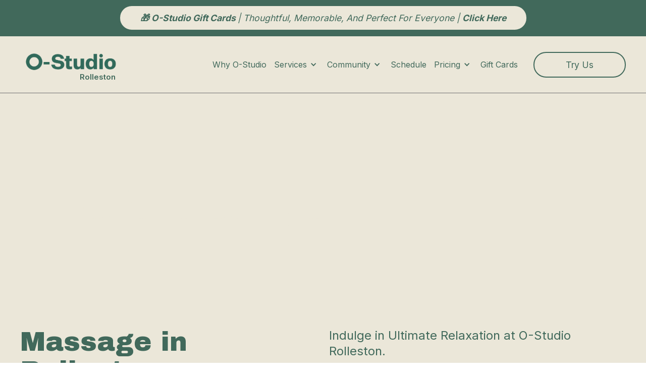

--- FILE ---
content_type: text/html
request_url: https://www.ostudio.co.nz/rolleston/services/massage
body_size: 10001
content:
<!DOCTYPE html><!-- Last Published: Tue Jan 13 2026 21:30:01 GMT+0000 (Coordinated Universal Time) --><html data-wf-domain="www.ostudio.co.nz" data-wf-page="65e4d7a339725fa7fe4fd2fe" data-wf-site="62abd626c2cea83b6ec60cc8"><head><meta charset="utf-8"/><title>Massage | Rolleston | Relaxation | O-Studio</title><meta content="Our skilled massage therapists are dedicated to providing tailored massage experiences that melt away tension, leaving you feeling refreshed and revitalised." name="description"/><meta content="Massage | Rolleston | Relaxation | O-Studio" property="og:title"/><meta content="Our skilled massage therapists are dedicated to providing tailored massage experiences that melt away tension, leaving you feeling refreshed and revitalised." property="og:description"/><meta content="Massage | Rolleston | Relaxation | O-Studio" property="twitter:title"/><meta content="Our skilled massage therapists are dedicated to providing tailored massage experiences that melt away tension, leaving you feeling refreshed and revitalised." property="twitter:description"/><meta property="og:type" content="website"/><meta content="summary_large_image" name="twitter:card"/><meta content="width=device-width, initial-scale=1" name="viewport"/><link href="https://cdn.prod.website-files.com/62abd626c2cea83b6ec60cc8/css/o-studio-franchisor.shared.2a2c9ae1a.min.css" rel="stylesheet" type="text/css" integrity="sha384-Kiya4a/1ezi+faemc/qZHjn7UZTx/V4A+k9vLMWa0BWLa49p+WOycLL2LH+5bH2h" crossorigin="anonymous"/><link href="https://fonts.googleapis.com" rel="preconnect"/><link href="https://fonts.gstatic.com" rel="preconnect" crossorigin="anonymous"/><script src="https://ajax.googleapis.com/ajax/libs/webfont/1.6.26/webfont.js" type="text/javascript"></script><script type="text/javascript">WebFont.load({  google: {    families: ["Inter:regular,500,600,700,800","Archivo Black:regular"]  }});</script><script type="text/javascript">!function(o,c){var n=c.documentElement,t=" w-mod-";n.className+=t+"js",("ontouchstart"in o||o.DocumentTouch&&c instanceof DocumentTouch)&&(n.className+=t+"touch")}(window,document);</script><link href="https://cdn.prod.website-files.com/62abd626c2cea83b6ec60cc8/6542c3fed498b7735cb8534c_o-studio-setting-icons-favicon.png" rel="shortcut icon" type="image/x-icon"/><link href="https://cdn.prod.website-files.com/62abd626c2cea83b6ec60cc8/6542c4021043b997c48d0713_o-studio-setting-icons-webclip.png" rel="apple-touch-icon"/><link href="https://www.ostudio.co.nz/rolleston/services/massage" rel="canonical"/><!-- Google Tag Manager -->
<script async>(function(w,d,s,l,i){w[l]=w[l]||[];w[l].push({'gtm.start':
new Date().getTime(),event:'gtm.js'});var f=d.getElementsByTagName(s)[0],
j=d.createElement(s),dl=l!='dataLayer'?'&l='+l:'';j.async=true;j.src=
'https://www.googletagmanager.com/gtm.js?id='+i+dl;f.parentNode.insertBefore(j,f);
})(window,document,'script','dataLayer','GTM-KL2ZGHZ');</script>
<!-- End Google Tag Manager -->


<meta name="facebook-domain-verification" content="6skdm2vkha2hq98nukjvocmccsle7j" />
<meta name="facebook-domain-verification" content="lhcovpy0fbwjy0djbdj6xa596hl1ww" />
<meta name="DC.title" content="Infrared Sauna Christchurch - O-Studio" />
<meta name="geo.region" content="NZ-CAN" />
<meta name="geo.placename" content="Christchurch" />
<meta name="geo.position" content="-43.530955;172.636646" />
<meta name="ICBM" content="-43.530955, 172.636646" />
<meta name="classification" content="infrared sauna, yoga, float, pilates" />
<meta name="language" content="English" />
<meta name="Search Engine" content="https://www.google.co.nz" />
<meta name="GOOGLEBOT" content="index, follow" />
<meta name="expires" content="Never" />
<meta name="RATING" content="General" />
<meta name="REVISIT-AFTER" content="1 Day" />
<meta name="author" content="O-Studio" />
<meta name="OWNER" content="O-Studio" />
<meta http-equiv="author" content="O-Studio" />
<meta name="copyright" content="O-Studio" />


<script type="application/ld+json">
    {
      "@context": "https://schema.org",
      "@type": "Organization",
      "url": "https://www.ostudio.co.nz/",
      "logo": "https://assets.website-files.com/62abd626c2cea83b6ec60cc8/6358557402ffa8a304d8e63b_O-Studio-logo-forest-RGB.png"
    }
    </script> 
<script type="application/ld+json">
{
  "@context": "https://schema.org/",
  "@type": "WebSite",
  "name": "O-Studio",
  "url": "https://www.ostudio.co.nz/",
  "potentialAction": {
    "@type": "SearchAction",
    "target": "{search_term_string}",
    "query-input": "required name=search_term_string"
  }
}
</script>

<meta name="google-site-verification" content="zmc0dEmCcPFDKF3irLuWUii0-tNlU5c9CATFP7zVyXE" />
<meta name="google-site-verification" content="SfqB4DmBCPMLp-jwua8P0hUHsLfsZ4qzH6PXedbDyow" />

<style>
.notification_banner-widget a {
	color:#ebe7d9 !important;
  	text-align: center;
    text-transform: capitalize;
    border-radius: 0 !important;
    padding: 0 !important;
    font-family: Inter, sans-serif;
    font-size: 14px !important;
    font-weight: 400;
    transition: background-color .2s;
    text-decoration: underline !important;
    border: none !important;
    background-color: transparent !important;
}
  
  .notification_banner-text {
  	color:#ebe7d9 !important;
    font-size: 14px !important;
  }
  
  .notification_banner-widget a:hover {
  	color:#ebe7d9 !important;
  }
  ul li{
    color: var(--forest);
    font-family: Inter, sans-serif;
    font-size: 1.1rem;
    font-weight: 400;
    line-height: 1.7rem;
}
  .rich-text-blog a{
    font-size: 1.1rem;
    color: var(--forest)!important;
  }
</style>

<!-- Meta Pixel Code -->
<script>
!function(f,b,e,v,n,t,s)
{if(f.fbq)return;n=f.fbq=function(){n.callMethod?
n.callMethod.apply(n,arguments):n.queue.push(arguments)};
if(!f._fbq)f._fbq=n;n.push=n;n.loaded=!0;n.version='2.0';
n.queue=[];t=b.createElement(e);t.async=!0;
t.src=v;s=b.getElementsByTagName(e)[0];
s.parentNode.insertBefore(t,s)}(window, document,'script',
'https://connect.facebook.net/en_US/fbevents.js');
fbq('init', '579754701024903');
fbq('track', 'PageView');
</script>
<noscript><img height="1" width="1" style="display:none"
src="https://www.facebook.com/tr?id=579754701024903&ev=PageView&noscript=1"
/></noscript>
<!-- End Meta Pixel Code -->


<link rel="canonical" href="www.ostudio.co.nz/rolleston/services/massage"/>
<link rel="stylesheet" type="text/css" href="https://cdn.jsdelivr.net/npm/@splidejs/splide@3.2.2/dist/css/splide-core.min.css">
<style>
.splide__track {
  overflow: visible;
}

.splide__pagination {
display:none;}



.healcode-link {
		text-align: center;
    text-transform: capitalize;
    border-radius: 100px;
    padding: 12px 40px;
    font-family: Inter, sans-serif;
    font-size: 18px;
    font-weight: 400;
    text-decoration: none;
    transition: background-color .2s;
    text-decoration: none !important;
    border: 1px solid var(--forest);
    color: var(--forest);
    background-color: #ebe7d9;
}

.healcode-link:hover {
	color: #41695b !important;
}

div.healcode.appointments.modern-theme-wrapper {
	max-width: 100% !important;
}


</style><script type="text/javascript">window.__WEBFLOW_CURRENCY_SETTINGS = {"currencyCode":"USD","symbol":"$","decimal":".","fractionDigits":2,"group":",","template":"{{wf {\"path\":\"symbol\",\"type\":\"PlainText\"} }} {{wf {\"path\":\"amount\",\"type\":\"CommercePrice\"} }} {{wf {\"path\":\"currencyCode\",\"type\":\"PlainText\"} }}","hideDecimalForWholeNumbers":false};</script></head><body><div class="w-embed w-iframe"><!-- Google Tag Manager (noscript) -->
<noscript><iframe src="https://www.googletagmanager.com/ns.html?id=GTM-KL2ZGHZ"
height="0" width="0" style="display:none;visibility:hidden"></iframe></noscript>
<!-- End Google Tag Manager (noscript) --></div><div class="full-page"><div class="navbar-wrapper"><div class="notification_banner"><div class="notification_banner-container first"><a href="/rolleston/gift-cards" class="global-button beige w-button"><strong><em>🎁 O-Studio Gift Cards </em></strong><em>| Thoughtful, memorable, and perfect for everyone | </em><strong><em>Click Here</em></strong></a></div></div><div data-animation="default" data-collapse="medium" data-duration="400" data-easing="ease" data-easing2="ease" role="banner" class="navbar w-nav"><div class="nav-container w-container"><a id="w-node-_3e2685f9-0f91-8266-44f2-bd35f2c69eac-f2c69ea9" href="/rolleston" class="brand w-nav-brand"><img src="https://cdn.prod.website-files.com/62abd626c2cea83b6ec60cc8/6358557402ffa8a304d8e63b_O-Studio-logo-forest-RGB.avif" loading="lazy" data-w-id="3e2685f9-0f91-8266-44f2-bd35f2c69ead" sizes="(max-width: 479px) 96vw, 230.3515625px" alt="o-studio-branding-logo-forest" srcset="https://cdn.prod.website-files.com/62abd626c2cea83b6ec60cc8/6358557402ffa8a304d8e63b_O-Studio-logo-forest-RGB-p-500.avif 500w, https://cdn.prod.website-files.com/62abd626c2cea83b6ec60cc8/6358557402ffa8a304d8e63b_O-Studio-logo-forest-RGB.avif 2029w" class="image-logo"/><h5 class="logo-location">Rolleston</h5></a><nav role="navigation" id="w-node-_3e2685f9-0f91-8266-44f2-bd35f2c69eae-f2c69ea9" class="nav-link-wrapper w-nav-menu"><a href="/rolleston/why-o-studio" class="nav-link">Why O-Studio</a><div data-hover="false" data-delay="0" class="menu-dropdown w-dropdown"><div class="dropdown-toggle w-dropdown-toggle"><div class="w-icon-dropdown-toggle"></div><div class="nav-link">Services</div></div><nav class="dropdown w-dropdown-list"><a href="/rolleston/services" class="dropdown-link w-dropdown-link">All</a><a href="/rolleston/services/yoga" class="dropdown-link w-dropdown-link">Yoga</a><a href="/rolleston/services/meditation" class="dropdown-link w-dropdown-link">Meditation</a><a href="/rolleston/services/pilates" class="dropdown-link w-dropdown-link">Pilates</a><a href="/rolleston/services/sauna-ice-bath" class="dropdown-link w-dropdown-link">Sauna &amp; Ice Bath</a><a href="/rolleston/services/float" class="dropdown-link w-dropdown-link">Float</a><a href="/rolleston/services/recovery-space" class="dropdown-link w-dropdown-link">Recovery Space</a><a href="/rolleston/services/massage" aria-current="page" class="dropdown-link w-dropdown-link w--current">Massage</a></nav></div><div data-hover="false" data-delay="0" class="menu-dropdown w-dropdown"><div class="dropdown-toggle w-dropdown-toggle"><div class="w-icon-dropdown-toggle"></div><div class="nav-link">Community</div></div><nav class="dropdown w-dropdown-list"><a href="/rolleston/team" class="dropdown-link w-dropdown-link">Our Team</a><a href="/rolleston/community" class="dropdown-link w-dropdown-link">Blog</a><a href="/rolleston/events" class="dropdown-link w-dropdown-link">Events</a></nav></div><a href="/rolleston/schedule" class="nav-link">Schedule</a><div data-hover="false" data-delay="0" class="menu-dropdown w-dropdown"><div class="dropdown-toggle w-dropdown-toggle"><div class="w-icon-dropdown-toggle"></div><div class="nav-link">Pricing</div></div><nav class="dropdown w-dropdown-list"><a href="https://www.ostudio.co.nz/rolleston/pricing#Intro-offers" class="dropdown-link w-dropdown-link">Intro Offers</a><a href="https://www.ostudio.co.nz/rolleston/pricing#Drop-in" class="dropdown-link w-dropdown-link">Drop-ins</a><a href="https://www.ostudio.co.nz/rolleston/pricing#Memberships" class="dropdown-link w-dropdown-link">Memberships</a><a href="https://www.ostudio.co.nz/rolleston/pricing#Other-memberships" class="dropdown-link w-dropdown-link">Other Memberships</a></nav></div><a href="/rolleston/gift-cards" class="nav-link">Gift Cards</a></nav><a id="w-node-fb93f082-41f3-6b99-29be-99759d14c612-f2c69ea9" href="/rolleston/pricing" class="global-button nav w-button">Try Us</a><div id="w-node-_3e2685f9-0f91-8266-44f2-bd35f2c69eba-f2c69ea9" class="menu-button w-nav-button"><div class="w-icon-nav-menu"></div></div></div></div></div><div class="service_section-container"><div class="section bg-beige"><div class="container-wrapper header-page services"><div class="w-layout-grid main-grid"><div id="w-node-_4acca462-2210-0dfa-e948-2ec2f74376ca-f74376c6" class="content-wrapper"><h1 class="main-heading large">Massage</h1></div></div></div><div class="background_container"><div class="background_image-overlay"></div><img src="https://cdn.prod.website-files.com/62abd626c2cea83b6ec60cc8/67d392b3ccf6e18b159a8652_massage_rolleston.avif" loading="lazy" alt="Women sitting in O-Studio Remuera Communal Sauna" height="Auto" sizes="(max-width: 2048px) 100vw, 2048px" srcset="https://cdn.prod.website-files.com/62abd626c2cea83b6ec60cc8/67d392b3ccf6e18b159a8652_massage_rolleston-p-500.avif 500w, https://cdn.prod.website-files.com/62abd626c2cea83b6ec60cc8/67d392b3ccf6e18b159a8652_massage_rolleston-p-800.avif 800w, https://cdn.prod.website-files.com/62abd626c2cea83b6ec60cc8/67d392b3ccf6e18b159a8652_massage_rolleston-p-1080.avif 1080w, https://cdn.prod.website-files.com/62abd626c2cea83b6ec60cc8/67d392b3ccf6e18b159a8652_massage_rolleston-p-1600.avif 1600w, https://cdn.prod.website-files.com/62abd626c2cea83b6ec60cc8/67d392b3ccf6e18b159a8652_massage_rolleston-p-2000.avif 2000w, https://cdn.prod.website-files.com/62abd626c2cea83b6ec60cc8/67d392b3ccf6e18b159a8652_massage_rolleston.avif 2048w" class="background_image"/></div></div><div class="section bg-beige"><div class="container-wrapper"><div class="w-layout-grid main-grid"><div id="w-node-_4acca462-2210-0dfa-e948-2ec2f74376d3-f74376c6" class="content-wrapper"><h2 class="main-heading">Massage in Rolleston</h2></div><div id="w-node-_4acca462-2210-0dfa-e948-2ec2f74376d6-f74376c6"><h2 class="subheading">Indulge in Ultimate Relaxation at O-Studio Rolleston.</h2><p class="main-bodycopy">We invite you to experience the rejuvenating power of expert massage therapy in Rolleston. Our skilled massage therapists are dedicated to providing tailored massage experiences that melt away tension, leaving you feeling refreshed and revitalised.</p><div class="button_container"><a href="/rolleston/schedule" class="global-button w-button">View Schedule</a><a href="/rolleston/pricing" class="global-button w-button">View Pricing</a></div></div></div><section class="section beige"><div class="w-layout-grid blog-grid"></div></section></div></div></div><div class="section bg-green"><div class="container-wrapper no-margin"><div class="w-layout-grid main-grid"><div id="w-node-f9b0a8c5-8c25-4390-ccf5-b36d5926bcb4-fe4fd2fe" class="content-wrapper"><div id="w-node-ed875d99-3e23-7927-6476-ba2b010c4fd4-fe4fd2fe" class="inner-wrapper green-background"><div><h3 class="main-subheading beige margin-bottom">Customised Massage Experiences</h3><p class="main-bodycopy beige">Whether you&#x27;re seeking deep tissue relief or a soothing relaxation massage, our therapists will listen to your unique needs and preferences to craft a personalised massage session just for you. </p></div><div class="content-container"><h3 class="main-subheading beige margin-bottom">Thai Massage</h3><p class="main-bodycopy beige">Experience the Sacred Dance of Thai Yoga Massage in Rolleston, a full-body massage that applies rhythmic pressure to energy points, yogic muscle stretching, and joint manipulation. This can unblock energy flow. <br/><br/>The massage is performed on a futon mat with the recipient in loose attire. It stimulates energy flow, enhances circulation, digestion, breathing, posture, flexibility, and releases tension.</p></div></div></div></div><img src="https://cdn.prod.website-files.com/62abd626c2cea83b6ec60cc8/67d392d457ccbe8cde6fd8f8_massage_rolleston%20(1).avif" loading="lazy" id="w-node-_01dc420e-1547-3862-2807-a70953f70f73-fe4fd2fe" sizes="(max-width: 2048px) 100vw, 2048px" alt="" srcset="https://cdn.prod.website-files.com/62abd626c2cea83b6ec60cc8/67d392d457ccbe8cde6fd8f8_massage_rolleston%20(1)-p-500.avif 500w, https://cdn.prod.website-files.com/62abd626c2cea83b6ec60cc8/67d392d457ccbe8cde6fd8f8_massage_rolleston%20(1)-p-800.avif 800w, https://cdn.prod.website-files.com/62abd626c2cea83b6ec60cc8/67d392d457ccbe8cde6fd8f8_massage_rolleston%20(1)-p-1080.avif 1080w, https://cdn.prod.website-files.com/62abd626c2cea83b6ec60cc8/67d392d457ccbe8cde6fd8f8_massage_rolleston%20(1).avif 2048w" class="image-full-height absolute right"/></div></div><div class="section bg-beige"><div class="container-wrapper"><div class="w-layout-grid main-grid"><div id="w-node-_5db00bf6-1424-13c2-60bb-344f728ae775-fe4fd2fe" class="content-wrapper margin-bottom"><h2 class="main-heading">Why O-Studio Rolleston?</h2></div><div id="w-node-_5db00bf6-1424-13c2-60bb-344f728ae778-fe4fd2fe" class="why-o-container"><div class="why-o-dividers"><h2 class="main-subheading">Plenty of parking<br/></h2></div><div class="why-o-dividers"><h2 class="main-subheading">Friendly community</h2></div><div class="why-o-dividers"><h2 class="main-subheading">Different pricing options</h2></div></div></div></div></div><div class="section bg-green"><div id="Class" data-w-id="73b596d9-a22f-1415-27f7-5a8a73aeba42" class="container-wrapper"><div class="w-layout-grid main-grid"><div id="w-node-_73b596d9-a22f-1415-27f7-5a8a73aeba44-fe4fd2fe" class="content-wrapper margin-bottom"><h2 class="main-heading beige">O-Studio Pricing Options</h2></div></div><div style="width:0%" class="featured-background"><div class="w-layout-grid main-grid"><div id="w-node-_2c4bf48b-6a2d-a4fb-13db-af7a249f93f8-fe4fd2fe" style="opacity:0" class="membership-wrapper"><div id="w-node-_2c4bf48b-6a2d-a4fb-13db-af7a249f93f9-fe4fd2fe" class="membership-text-wrapper"><h2 class="main-subheading margin-bottom">Massage 3 Pack</h2><p class="main-bodycopy">Enjoy O-Studio&#x27;s Massage services for $300 for 3 sessions!</p></div><div id="w-node-_2c4bf48b-6a2d-a4fb-13db-af7a249f9401-fe4fd2fe" class="button_container"><div class="w-embed w-script"><script src="https://widgets.mindbodyonline.com/javascripts/healcode.js" type="text/javascript"></script><healcode-widget data-version="0.2" data-link-class="healcode-pricing-option-text-link" data-site-id="117940" data-mb-site-id="5736135" data-bw-identity-site="false" data-type="pricing-link" data-inner-html="Buy Now" data-service-id="100034" /></div></div></div></div></div><div class="w-layout-grid main-grid"><div id="w-node-_562b1810-7ae3-c1be-8d91-ddaef0cd3f18-fe4fd2fe" class="membership-wrapper margin-bottom first"><div id="w-node-_562b1810-7ae3-c1be-8d91-ddaef0cd3f19-fe4fd2fe" class="membership-text-wrapper"><h4 class="subheading beige">Drop in<br/></h4><p class="main-bodycopy beige">Drop in for a Massage at O-Studio for $105.</p></div><div id="w-node-_562b1810-7ae3-c1be-8d91-ddaef0cd3f20-fe4fd2fe" class="button_container"><div class="w-embed w-script"><script src="https://widgets.mindbodyonline.com/javascripts/healcode.js" type="text/javascript"></script><healcode-widget data-version="0.2" data-link-class="healcode-pricing-option-text-link" data-site-id="117940" data-mb-site-id="5736135" data-bw-identity-site="false" data-type="pricing-link" data-inner-html="Buy Now" data-service-id="100006" /></div></div></div><div id="w-node-_32d2e4ef-5e75-b2be-ab47-5719093b9365-fe4fd2fe" class="button_container full-width"><a href="/rolleston/pricing" class="global-button beige w-button">View more options</a></div></div></div></div><div class="section bg-green"><div id="Class" data-w-id="7fb078e2-f0a3-f4dd-497e-abeff3d65c3e" class="container-wrapper"><div class="w-layout-grid main-grid"><div id="w-node-_7fb078e2-f0a3-f4dd-497e-abeff3d65c40-f3d65c3d" class="content-wrapper"><h2 class="main-heading beige">Find Balance at O-Studio</h2><div class="spacer-medium"></div><p class="main-bodycopy beige">We’ve created a space where you can reset, recharge, and reconnect. Surrounded by a welcoming community, you’ll have access to innovative wellness services designed to support your health and happiness. Prioritising your well-being here can bring positive change both inside and outside the studio.</p><div class="button_container"><a href="/rolleston/schedule" class="global-button beige w-button">View Schedule</a></div></div><img src="https://cdn.prod.website-files.com/62abd626c2cea83b6ec60cc8/67d392b3ccf6e18b159a8652_massage_rolleston.avif" loading="lazy" id="w-node-_7fb078e2-f0a3-f4dd-497e-abeff3d65c4c-f3d65c3d" alt="" sizes="(max-width: 2048px) 100vw, 2048px" srcset="https://cdn.prod.website-files.com/62abd626c2cea83b6ec60cc8/67d392b3ccf6e18b159a8652_massage_rolleston-p-500.avif 500w, https://cdn.prod.website-files.com/62abd626c2cea83b6ec60cc8/67d392b3ccf6e18b159a8652_massage_rolleston-p-800.avif 800w, https://cdn.prod.website-files.com/62abd626c2cea83b6ec60cc8/67d392b3ccf6e18b159a8652_massage_rolleston-p-1080.avif 1080w, https://cdn.prod.website-files.com/62abd626c2cea83b6ec60cc8/67d392b3ccf6e18b159a8652_massage_rolleston-p-1600.avif 1600w, https://cdn.prod.website-files.com/62abd626c2cea83b6ec60cc8/67d392b3ccf6e18b159a8652_massage_rolleston-p-2000.avif 2000w, https://cdn.prod.website-files.com/62abd626c2cea83b6ec60cc8/67d392b3ccf6e18b159a8652_massage_rolleston.avif 2048w" class="schedule_image"/></div></div></div><div class="section bg-beige"><div class="container-wrapper"><div class="w-layout-grid main-grid row-spacing none"><div id="w-node-d21a86b1-dfc0-f760-a66d-f60c6b12ca59-6b12ca56" class="content-wrapper margin-bottom"><h2 class="main-heading">How to find us</h2></div><div id="w-node-d21a86b1-dfc0-f760-a66d-f60c6b12ca5c-6b12ca56" class="map-border forest"><div class="map w-embed w-script"><script src="https://static.elfsight.com/platform/platform.js" data-use-service-core defer></script>
<div class="elfsight-app-5cb8b71e-0aef-467e-932e-0d9ebddbd45d" data-elfsight-app-lazy></div></div></div><div id="w-node-f508fbde-2f0b-2ad7-9fb5-3675f8afb986-f8afb986" class="contact-wrapper"><div class="w-dyn-list"><div role="list" class="w-dyn-items"><div role="listitem" class="w-dyn-item"><div class="contact-link-wrapper"><a href="tel:034217564" class="subheading">03 4217 564</a><a href="mailto:hello.rolleston@ostudio.co.nz" class="subheading">hello.rolleston@ostudio.co.nz</a></div><a href="https://maps.app.goo.gl/GMwP4DW7CKEQd43t7" class="subheading">2B/60 Tennyson Street, Rolleston, Christchurch 7615</a><div class="button_container"><a href="/rolleston/services" class="global-button beige w-button">View all services</a></div></div></div></div></div></div></div></div><div class="section bg-green"><div class="container-wrapper no-bottom"><div class="w-layout-grid main-grid full-width no-spacing"><img src="https://cdn.prod.website-files.com/62abd626c2cea83b6ec60cc8/67d3928d5b12ba2ec0860d2c_ostudio_rolleston.avif" loading="lazy" id="w-node-_4cfe4e9a-ef63-76ce-c8fe-4c6492b8480a-fe4fd2fe" alt="" class="image-full-height curved-corner"/><div id="w-node-b3531ccb-fe41-730e-b4e2-46812068129f-2068129f" class="content-wrapper set-height small"><div class="title-marquee small"><div class="heading-wrapper-loop"><div class="th-heading height small"><span class="th-span">Own</span> the moment</div><div class="th-heading height small"><span class="th-span">Own</span> the moment</div><div class="th-heading height small"><span class="th-span">Own</span> the moment</div><div class="th-heading height small"><span class="th-span">Own</span> the moment</div><div class="th-heading height small"><span class="th-span">Own</span> the moment</div><div class="th-heading height small"><span class="th-span">Own</span> the moment</div></div></div><div class="title-marquee small"><div class="heading-wrapper-loop"><div class="th-heading height small">Own <span class="th-span">the</span> moment</div><div class="th-heading height small">Own <span class="th-span">the</span> moment</div><div class="th-heading height small">Own <span class="th-span">the</span> moment</div><div class="th-heading height small">Own <span class="th-span">the</span> moment</div><div class="th-heading height small">Own <span class="th-span">the</span> moment</div><div class="th-heading height small">Own <span class="th-span">the</span> moment</div><div class="th-heading height small">Own <span class="th-span">the</span> moment</div></div></div><div class="title-marquee small last"><div class="heading-wrapper-loop"><div class="th-heading height small">Own the <span class="th-span">moment</span></div><div class="th-heading height small">Own the <span class="th-span">moment</span></div><div class="th-heading height small">Own the <span class="th-span">moment</span></div><div class="th-heading height small">Own the <span class="th-span">moment</span></div><div class="th-heading height small">Own the <span class="th-span">moment</span></div><div class="th-heading height small">Own the <span class="th-span">moment</span></div><div class="th-heading height small">Own the <span class="th-span">moment</span></div><div class="th-heading height small">Own the <span class="th-span">moment</span></div></div></div></div></div></div></div><div class="section-cta"><div class="section bg-green"><div class="container-wrapper"><div class="w-layout-grid main-grid"><div id="w-node-b562b5f3-e058-0088-900e-ac511d6ade67-1d6ade63" class="content-wrapper"><h2 class="main-subheading large beige margin-bottom">Own the moment at our Rolleston wellness centre</h2><p class="main-bodycopy beige">O-Studio Rolleston is your ultimate destination to improve your performance and wellbeing. Located in the heart of the community, we offer an inviting atmosphere and cutting-edge services tailored to enhance your overall wellbeing.<br/><br/>Investing in your health and wellbeing can transform your life in remarkable ways. We&#x27;re committed to helping you achieve your goals both inside and outside our studio walls. At O-Studio Rolleston, we empower you to prioritise self-care, allowing you to give your best to yourself and others.<br/><br/>Discover your best self at O-Studio. </p><div class="button_container"><a href="/rolleston/pricing" class="global-button beige w-button">Try us</a></div></div></div></div></div><div class="section bg-beige"><div class="container-wrapper bottom-padding-negative"><div class="w-layout-grid main-grid"><div id="w-node-b562b5f3-e058-0088-900e-ac511d6ade78-1d6ade63" class="content-wrapper"></div><div id="w-node-b562b5f3-e058-0088-900e-ac511d6ade79-1d6ade63" class="w-embed w-script"><div data-fred-widget-reviews></div>
<script src="https://d1yw3duy3i4qiv.cloudfront.net/js/sdk-v1.js"></script>
<script>
    FRED.init({
      locationId: "8ee1063f-1c35-4abf-a408-0b1d7b45d8f7",
      perPage: 5,
      layout: "carousel",
      background: "transparent",
      titleHexColor: "41695B",
      starHexColor: "41695B"
    });
</script></div></div></div></div><div class="section bg-green"><div class="container-wrapper"><div class="w-layout-grid main-grid row-spacing"><div id="w-node-b562b5f3-e058-0088-900e-ac511d6ade7d-1d6ade63" class="content-wrapper"><h2 class="main-heading beige margin-bottom">Get more out of <br/>O-Studio with our app</h2><p class="main-bodycopy beige">Make managing your wellness even easier with the free O-Studio app.</p><ul role="list" class="list"><li><p class="main-bodycopy beige">Quickly view schedules and class times</p></li><li><p class="main-bodycopy beige">Book and schedule your classes online</p></li><li><p class="main-bodycopy beige">Manage account and purchases</p></li><li><p class="main-bodycopy beige">Access exclusive in-app promotions</p></li></ul><div class="button_container"><a href="https://apps.apple.com/nz/app/o-studio/id1483845071" target="_blank" class="app-download-link w-inline-block"><img src="https://cdn.prod.website-files.com/62abd626c2cea83b6ec60cc8/68896d2c6b83a8a7f4c0e22a_Download_on_the_App_Store_Badge.svg.webp" loading="lazy" sizes="100vw" srcset="https://cdn.prod.website-files.com/62abd626c2cea83b6ec60cc8/68896d2c6b83a8a7f4c0e22a_Download_on_the_App_Store_Badge.svg-p-500.webp 500w, https://cdn.prod.website-files.com/62abd626c2cea83b6ec60cc8/68896d2c6b83a8a7f4c0e22a_Download_on_the_App_Store_Badge.svg-p-800.webp 800w, https://cdn.prod.website-files.com/62abd626c2cea83b6ec60cc8/68896d2c6b83a8a7f4c0e22a_Download_on_the_App_Store_Badge.svg-p-1080.webp 1080w, https://cdn.prod.website-files.com/62abd626c2cea83b6ec60cc8/68896d2c6b83a8a7f4c0e22a_Download_on_the_App_Store_Badge.svg-p-1600.webp 1600w, https://cdn.prod.website-files.com/62abd626c2cea83b6ec60cc8/68896d2c6b83a8a7f4c0e22a_Download_on_the_App_Store_Badge.svg-p-2000.webp 2000w, https://cdn.prod.website-files.com/62abd626c2cea83b6ec60cc8/68896d2c6b83a8a7f4c0e22a_Download_on_the_App_Store_Badge.svg.webp 2880w" alt="Apple Store download button"/></a><a href="https://play.google.com/store/apps/details?id=com.fitnessmobileapps.ostudio&amp;hl=en_NZ&amp;pli=1" target="_blank" class="app-download-link w-inline-block"><img src="https://cdn.prod.website-files.com/62abd626c2cea83b6ec60cc8/68896e1116d2f860de79903d_Google_Play-Badge-Logo.wine.avif" loading="lazy" sizes="100vw" srcset="https://cdn.prod.website-files.com/62abd626c2cea83b6ec60cc8/68896e1116d2f860de79903d_Google_Play-Badge-Logo.wine-p-500.avif 500w, https://cdn.prod.website-files.com/62abd626c2cea83b6ec60cc8/68896e1116d2f860de79903d_Google_Play-Badge-Logo.wine.avif 923w" alt="Google Play download button"/></a></div></div><img src="https://cdn.prod.website-files.com/62abd626c2cea83b6ec60cc8/6374165d94a6057ae6892822_o-studio-app-mobile-view.webp" loading="lazy" width="507" id="w-node-b562b5f3-e058-0088-900e-ac511d6ade94-1d6ade63" alt="o-studio-app-mobile-view" srcset="https://cdn.prod.website-files.com/62abd626c2cea83b6ec60cc8/6374165d94a6057ae6892822_o-studio-app-mobile-view-p-500.webp 500w, https://cdn.prod.website-files.com/62abd626c2cea83b6ec60cc8/6374165d94a6057ae6892822_o-studio-app-mobile-view-p-800.webp 800w, https://cdn.prod.website-files.com/62abd626c2cea83b6ec60cc8/6374165d94a6057ae6892822_o-studio-app-mobile-view-p-1080.webp 1080w, https://cdn.prod.website-files.com/62abd626c2cea83b6ec60cc8/6374165d94a6057ae6892822_o-studio-app-mobile-view.webp 1300w" sizes="(max-width: 767px) 100vw, 507px" class="image-cover"/></div></div></div></div><div id="Footer" class="footer-wrapper"><div class="container-wrapper"><div class="inner-section"><div class="container padding-bottom-small w-container"><div class="w-layout-grid main-grid footer"><div id="w-node-_4740b849-3481-f8de-db51-20fba182029b-a1820296" class="content-wrapper"><a href="/rolleston/services" class="small-link footer">Services</a><a href="/rolleston/community" class="small-link footer">Community</a><a href="/rolleston/schedule" class="small-link footer">Schedule</a><a href="/rolleston/appointments" class="small-link footer">Appointments</a><a href="/rolleston/pricing" class="small-link footer">Pricing</a></div><div id="w-node-_4740b849-3481-f8de-db51-20fba18202a4-a1820296" class="content-wrapper"><a href="/rolleston/why-o-studio" class="small-link footer">Why O-Studio?</a><a href="http://mndbdy.ly/e/460258" target="_blank" class="small-link footer">O-Studio App</a><a href="https://connect.ostudio.co.nz/" target="_blank" class="small-link footer">Workout online</a><a href="/own-a-studio" class="small-link footer">Own an O-Studio</a></div><div id="w-node-_4740b849-3481-f8de-db51-20fba18202ab-a1820296" class="content-wrapper"><a href="/faqs" class="small-link footer">FAQs + Ts &amp; Cs</a><a href="/liability" class="small-link footer">Liability Waver</a><a href="/rolleston/events" class="small-link footer">Events</a><a href="/rolleston/create-an-account" class="small-link footer">Create an Account</a><a href="/" class="small-link footer">Back to Main Website</a></div><div id="w-node-_4520792f-ddd2-e003-a998-215b1544df04-a1820296" class="right-wrapper"><div class="w-dyn-list"><div role="list" class="w-dyn-items"><div role="listitem" class="w-dyn-item"><div class="content-wrapper stack right"><a href="tel:034217564" class="small-link footer">03 4217 564</a><a href="mailto:hello.rolleston@ostudio.co.nz" class="small-link footer">hello.rolleston@ostudio.co.nz</a><a href="https://maps.app.goo.gl/GMwP4DW7CKEQd43t7" class="small-link footer right">2B/60 Tennyson Street, Rolleston, Christchurch 7615</a><div class="small-link footer right">8:30am-7pm (Mon), 8:30am-8:30pm (Tue), 8:30am-10pm (Wed-Fri), 8am-5pm (Sat), 8am-10pm (Sun)</div><div class="social-wrapper flex"><a href="https://www.instagram.com/ostudio_rolleston/" class="image-link socials w-inline-block"><img src="https://cdn.prod.website-files.com/62abd626c2cea83b6ec60cc8/6358604d6070dea1619c1425_o-studio-social-icon-instagram-forest.svg" loading="lazy" alt="o-studio-social-icon-instagram-forest" class="image-social"/></a><a href="https://www.facebook.com/profile.php?id=100087952179575" class="image-link socials w-inline-block"><img src="https://cdn.prod.website-files.com/62abd626c2cea83b6ec60cc8/6358604dc49d1375ff122ca0_o-studio-social-icon-facebook-forest.svg" loading="lazy" alt="o-studio-social-icon-facebook-forest" class="image-social"/></a><a href="#" class="image-link socials w-inline-block w-condition-invisible"><img src="https://cdn.prod.website-files.com/62abd626c2cea83b6ec60cc8/637d77514010d06057158de3_o-studio-social-icon-linkedin-forest-light.svg" loading="lazy" alt="o-studio-social-icon-linkedin-forest" class="image-social"/></a></div></div></div></div></div></div></div></div></div></div></div></div><script src="https://d3e54v103j8qbb.cloudfront.net/js/jquery-3.5.1.min.dc5e7f18c8.js?site=62abd626c2cea83b6ec60cc8" type="text/javascript" integrity="sha256-9/aliU8dGd2tb6OSsuzixeV4y/faTqgFtohetphbbj0=" crossorigin="anonymous"></script><script src="https://cdn.prod.website-files.com/62abd626c2cea83b6ec60cc8/js/o-studio-franchisor.schunk.36b8fb49256177c8.js" type="text/javascript" integrity="sha384-4abIlA5/v7XaW1HMXKBgnUuhnjBYJ/Z9C1OSg4OhmVw9O3QeHJ/qJqFBERCDPv7G" crossorigin="anonymous"></script><script src="https://cdn.prod.website-files.com/62abd626c2cea83b6ec60cc8/js/o-studio-franchisor.schunk.28f13861ce81adb7.js" type="text/javascript" integrity="sha384-WSwVMFeqmicX/U4o68DfilJC/OiQrxllhdjNM3MQx5qmuxC6DpzQqBSFx+rLvqhb" crossorigin="anonymous"></script><script src="https://cdn.prod.website-files.com/62abd626c2cea83b6ec60cc8/js/o-studio-franchisor.591e59be.de42ba36704b39c9.js" type="text/javascript" integrity="sha384-YdCN3aiD2swPcFhyyr7dp6EMiGEtID923TjjisUJ5Pnal3On+O57OZvA1yAKYQpY" crossorigin="anonymous"></script><script src="https://cdn.jsdelivr.net/npm/@splidejs/splide@3.2.2/dist/js/splide.min.js"></script>
<script>

function slider1() {

let splides = $('.slider1');
for ( let i = 0, splideLength = splides.length; i < splideLength; i++ ) {
	new Splide( splides[ i ], {
  // Desktop on down
	perPage: 3,
	perMove: 1,
  focus: 0, // 0 = left and 'center' = center
  type: 'slide', // 'loop' or 'slide'
  gap: '2em', // space between slides
  arrows: 'slider', // 'slider' or false
  pagination: 'slider', // 'slider' or false
	speed : 600, // transition speed in miliseconds
  dragAngleThreshold: 60, // default is 30
  autoWidth: false, // for cards with differing widths
  rewind : false, // go back to beginning when reach end
  rewindSpeed : 400,
  waitForTransition : false,
  updateOnMove : true,
  trimSpace: false, // true removes empty space from end of list
  breakpoints: {
		991: {
    	// Tablet
			perPage: 2,
      gap: '3vw',
		},
    767: {
    	// Mobile Landscape
			perPage: 1,
      gap: '3vw',
		},
    479: {
    	// Mobile Portrait
			perPage: 1,
      gap: '3vw',
		}
	}
} ).mount();
}

}
slider1();


function slider2() {

let splides = $('.slider2');
for ( let i = 0, splideLength = splides.length; i < splideLength; i++ ) {
	new Splide( splides[ i ], {
  // Desktop on down
	perPage: 5,
	perMove: 1,
  focus: 'center', // 0 = left and 'center' = center
  type: 'loop', // 'loop' or 'slide'
  gap: '4em', // space between slides
  arrows: 'slider', // 'slider' or false
  pagination: 'slider', // 'slider' or false
  speed : 550, // transition speed in miliseconds
  dragAngleThreshold: 80, // default is 30
  autoWidth: false, // for cards with differing widths
  rewind : false, // go back to beginning when reach end
  rewindSpeed : 800,
  waitForTransition : false,
  updateOnMove : true,
  trimSpace: false,
  breakpoints: {
		991: {
    	// Tablet
			perPage: 3,
      gap: '4vw',
		},
    767: {
    	// Mobile Landscape
			perPage: 1,
      gap: '4vw',
		},
    479: {
    	// Mobile Portrait
			perPage: 1,
      gap: '4vw',
		}
	}
} ).mount();
}

}
slider2();

</script><script src="https://cookie-consent-cdn-prod.pages.dev/3.0.0/cookie-consent.js" type="text/javascript" integrity="sha384-/RVc3t6VbImedvDtcQI483HrFOAvcxpB/P4MQgiE+cQMUD+UlhePd2/J1FG53N5v" crossorigin="anonymous"></script></body></html>

--- FILE ---
content_type: text/css
request_url: https://cdn.prod.website-files.com/62abd626c2cea83b6ec60cc8/css/o-studio-franchisor.shared.2a2c9ae1a.min.css
body_size: 66891
content:
html{-webkit-text-size-adjust:100%;-ms-text-size-adjust:100%;font-family:sans-serif}body{margin:0}article,aside,details,figcaption,figure,footer,header,hgroup,main,menu,nav,section,summary{display:block}audio,canvas,progress,video{vertical-align:baseline;display:inline-block}audio:not([controls]){height:0;display:none}[hidden],template{display:none}a{background-color:#0000}a:active,a:hover{outline:0}abbr[title]{border-bottom:1px dotted}b,strong{font-weight:700}dfn{font-style:italic}h1{margin:.67em 0;font-size:2em}mark{color:#000;background:#ff0}small{font-size:80%}sub,sup{vertical-align:baseline;font-size:75%;line-height:0;position:relative}sup{top:-.5em}sub{bottom:-.25em}img{border:0}svg:not(:root){overflow:hidden}hr{box-sizing:content-box;height:0}pre{overflow:auto}code,kbd,pre,samp{font-family:monospace;font-size:1em}button,input,optgroup,select,textarea{color:inherit;font:inherit;margin:0}button{overflow:visible}button,select{text-transform:none}button,html input[type=button],input[type=reset]{-webkit-appearance:button;cursor:pointer}button[disabled],html input[disabled]{cursor:default}button::-moz-focus-inner,input::-moz-focus-inner{border:0;padding:0}input{line-height:normal}input[type=checkbox],input[type=radio]{box-sizing:border-box;padding:0}input[type=number]::-webkit-inner-spin-button,input[type=number]::-webkit-outer-spin-button{height:auto}input[type=search]{-webkit-appearance:none}input[type=search]::-webkit-search-cancel-button,input[type=search]::-webkit-search-decoration{-webkit-appearance:none}legend{border:0;padding:0}textarea{overflow:auto}optgroup{font-weight:700}table{border-collapse:collapse;border-spacing:0}td,th{padding:0}@font-face{font-family:webflow-icons;src:url([data-uri])format("truetype");font-weight:400;font-style:normal}[class^=w-icon-],[class*=\ w-icon-]{speak:none;font-variant:normal;text-transform:none;-webkit-font-smoothing:antialiased;-moz-osx-font-smoothing:grayscale;font-style:normal;font-weight:400;line-height:1;font-family:webflow-icons!important}.w-icon-slider-right:before{content:""}.w-icon-slider-left:before{content:""}.w-icon-nav-menu:before{content:""}.w-icon-arrow-down:before,.w-icon-dropdown-toggle:before{content:""}.w-icon-file-upload-remove:before{content:""}.w-icon-file-upload-icon:before{content:""}*{box-sizing:border-box}html{height:100%}body{color:#333;background-color:#fff;min-height:100%;margin:0;font-family:Arial,sans-serif;font-size:14px;line-height:20px}img{vertical-align:middle;max-width:100%;display:inline-block}html.w-mod-touch *{background-attachment:scroll!important}.w-block{display:block}.w-inline-block{max-width:100%;display:inline-block}.w-clearfix:before,.w-clearfix:after{content:" ";grid-area:1/1/2/2;display:table}.w-clearfix:after{clear:both}.w-hidden{display:none}.w-button{color:#fff;line-height:inherit;cursor:pointer;background-color:#3898ec;border:0;border-radius:0;padding:9px 15px;text-decoration:none;display:inline-block}input.w-button{-webkit-appearance:button}html[data-w-dynpage] [data-w-cloak]{color:#0000!important}.w-code-block{margin:unset}pre.w-code-block code{all:inherit}.w-optimization{display:contents}.w-webflow-badge,.w-webflow-badge>img{box-sizing:unset;width:unset;height:unset;max-height:unset;max-width:unset;min-height:unset;min-width:unset;margin:unset;padding:unset;float:unset;clear:unset;border:unset;border-radius:unset;background:unset;background-image:unset;background-position:unset;background-size:unset;background-repeat:unset;background-origin:unset;background-clip:unset;background-attachment:unset;background-color:unset;box-shadow:unset;transform:unset;direction:unset;font-family:unset;font-weight:unset;color:unset;font-size:unset;line-height:unset;font-style:unset;font-variant:unset;text-align:unset;letter-spacing:unset;-webkit-text-decoration:unset;text-decoration:unset;text-indent:unset;text-transform:unset;list-style-type:unset;text-shadow:unset;vertical-align:unset;cursor:unset;white-space:unset;word-break:unset;word-spacing:unset;word-wrap:unset;transition:unset}.w-webflow-badge{white-space:nowrap;cursor:pointer;box-shadow:0 0 0 1px #0000001a,0 1px 3px #0000001a;visibility:visible!important;opacity:1!important;z-index:2147483647!important;color:#aaadb0!important;overflow:unset!important;background-color:#fff!important;border-radius:3px!important;width:auto!important;height:auto!important;margin:0!important;padding:6px!important;font-size:12px!important;line-height:14px!important;text-decoration:none!important;display:inline-block!important;position:fixed!important;inset:auto 12px 12px auto!important;transform:none!important}.w-webflow-badge>img{position:unset;visibility:unset!important;opacity:1!important;vertical-align:middle!important;display:inline-block!important}h1,h2,h3,h4,h5,h6{margin-bottom:10px;font-weight:700}h1{margin-top:20px;font-size:38px;line-height:44px}h2{margin-top:20px;font-size:32px;line-height:36px}h3{margin-top:20px;font-size:24px;line-height:30px}h4{margin-top:10px;font-size:18px;line-height:24px}h5{margin-top:10px;font-size:14px;line-height:20px}h6{margin-top:10px;font-size:12px;line-height:18px}p{margin-top:0;margin-bottom:10px}blockquote{border-left:5px solid #e2e2e2;margin:0 0 10px;padding:10px 20px;font-size:18px;line-height:22px}figure{margin:0 0 10px}figcaption{text-align:center;margin-top:5px}ul,ol{margin-top:0;margin-bottom:10px;padding-left:40px}.w-list-unstyled{padding-left:0;list-style:none}.w-embed:before,.w-embed:after{content:" ";grid-area:1/1/2/2;display:table}.w-embed:after{clear:both}.w-video{width:100%;padding:0;position:relative}.w-video iframe,.w-video object,.w-video embed{border:none;width:100%;height:100%;position:absolute;top:0;left:0}fieldset{border:0;margin:0;padding:0}button,[type=button],[type=reset]{cursor:pointer;-webkit-appearance:button;border:0}.w-form{margin:0 0 15px}.w-form-done{text-align:center;background-color:#ddd;padding:20px;display:none}.w-form-fail{background-color:#ffdede;margin-top:10px;padding:10px;display:none}label{margin-bottom:5px;font-weight:700;display:block}.w-input,.w-select{color:#333;vertical-align:middle;background-color:#fff;border:1px solid #ccc;width:100%;height:38px;margin-bottom:10px;padding:8px 12px;font-size:14px;line-height:1.42857;display:block}.w-input::placeholder,.w-select::placeholder{color:#999}.w-input:focus,.w-select:focus{border-color:#3898ec;outline:0}.w-input[disabled],.w-select[disabled],.w-input[readonly],.w-select[readonly],fieldset[disabled] .w-input,fieldset[disabled] .w-select{cursor:not-allowed}.w-input[disabled]:not(.w-input-disabled),.w-select[disabled]:not(.w-input-disabled),.w-input[readonly],.w-select[readonly],fieldset[disabled]:not(.w-input-disabled) .w-input,fieldset[disabled]:not(.w-input-disabled) .w-select{background-color:#eee}textarea.w-input,textarea.w-select{height:auto}.w-select{background-color:#f3f3f3}.w-select[multiple]{height:auto}.w-form-label{cursor:pointer;margin-bottom:0;font-weight:400;display:inline-block}.w-radio{margin-bottom:5px;padding-left:20px;display:block}.w-radio:before,.w-radio:after{content:" ";grid-area:1/1/2/2;display:table}.w-radio:after{clear:both}.w-radio-input{float:left;margin:3px 0 0 -20px;line-height:normal}.w-file-upload{margin-bottom:10px;display:block}.w-file-upload-input{opacity:0;z-index:-100;width:.1px;height:.1px;position:absolute;overflow:hidden}.w-file-upload-default,.w-file-upload-uploading,.w-file-upload-success{color:#333;display:inline-block}.w-file-upload-error{margin-top:10px;display:block}.w-file-upload-default.w-hidden,.w-file-upload-uploading.w-hidden,.w-file-upload-error.w-hidden,.w-file-upload-success.w-hidden{display:none}.w-file-upload-uploading-btn{cursor:pointer;background-color:#fafafa;border:1px solid #ccc;margin:0;padding:8px 12px;font-size:14px;font-weight:400;display:flex}.w-file-upload-file{background-color:#fafafa;border:1px solid #ccc;flex-grow:1;justify-content:space-between;margin:0;padding:8px 9px 8px 11px;display:flex}.w-file-upload-file-name{font-size:14px;font-weight:400;display:block}.w-file-remove-link{cursor:pointer;width:auto;height:auto;margin-top:3px;margin-left:10px;padding:3px;display:block}.w-icon-file-upload-remove{margin:auto;font-size:10px}.w-file-upload-error-msg{color:#ea384c;padding:2px 0;display:inline-block}.w-file-upload-info{padding:0 12px;line-height:38px;display:inline-block}.w-file-upload-label{cursor:pointer;background-color:#fafafa;border:1px solid #ccc;margin:0;padding:8px 12px;font-size:14px;font-weight:400;display:inline-block}.w-icon-file-upload-icon,.w-icon-file-upload-uploading{width:20px;margin-right:8px;display:inline-block}.w-icon-file-upload-uploading{height:20px}.w-container{max-width:940px;margin-left:auto;margin-right:auto}.w-container:before,.w-container:after{content:" ";grid-area:1/1/2/2;display:table}.w-container:after{clear:both}.w-container .w-row{margin-left:-10px;margin-right:-10px}.w-row:before,.w-row:after{content:" ";grid-area:1/1/2/2;display:table}.w-row:after{clear:both}.w-row .w-row{margin-left:0;margin-right:0}.w-col{float:left;width:100%;min-height:1px;padding-left:10px;padding-right:10px;position:relative}.w-col .w-col{padding-left:0;padding-right:0}.w-col-1{width:8.33333%}.w-col-2{width:16.6667%}.w-col-3{width:25%}.w-col-4{width:33.3333%}.w-col-5{width:41.6667%}.w-col-6{width:50%}.w-col-7{width:58.3333%}.w-col-8{width:66.6667%}.w-col-9{width:75%}.w-col-10{width:83.3333%}.w-col-11{width:91.6667%}.w-col-12{width:100%}.w-hidden-main{display:none!important}@media screen and (max-width:991px){.w-container{max-width:728px}.w-hidden-main{display:inherit!important}.w-hidden-medium{display:none!important}.w-col-medium-1{width:8.33333%}.w-col-medium-2{width:16.6667%}.w-col-medium-3{width:25%}.w-col-medium-4{width:33.3333%}.w-col-medium-5{width:41.6667%}.w-col-medium-6{width:50%}.w-col-medium-7{width:58.3333%}.w-col-medium-8{width:66.6667%}.w-col-medium-9{width:75%}.w-col-medium-10{width:83.3333%}.w-col-medium-11{width:91.6667%}.w-col-medium-12{width:100%}.w-col-stack{width:100%;left:auto;right:auto}}@media screen and (max-width:767px){.w-hidden-main,.w-hidden-medium{display:inherit!important}.w-hidden-small{display:none!important}.w-row,.w-container .w-row{margin-left:0;margin-right:0}.w-col{width:100%;left:auto;right:auto}.w-col-small-1{width:8.33333%}.w-col-small-2{width:16.6667%}.w-col-small-3{width:25%}.w-col-small-4{width:33.3333%}.w-col-small-5{width:41.6667%}.w-col-small-6{width:50%}.w-col-small-7{width:58.3333%}.w-col-small-8{width:66.6667%}.w-col-small-9{width:75%}.w-col-small-10{width:83.3333%}.w-col-small-11{width:91.6667%}.w-col-small-12{width:100%}}@media screen and (max-width:479px){.w-container{max-width:none}.w-hidden-main,.w-hidden-medium,.w-hidden-small{display:inherit!important}.w-hidden-tiny{display:none!important}.w-col{width:100%}.w-col-tiny-1{width:8.33333%}.w-col-tiny-2{width:16.6667%}.w-col-tiny-3{width:25%}.w-col-tiny-4{width:33.3333%}.w-col-tiny-5{width:41.6667%}.w-col-tiny-6{width:50%}.w-col-tiny-7{width:58.3333%}.w-col-tiny-8{width:66.6667%}.w-col-tiny-9{width:75%}.w-col-tiny-10{width:83.3333%}.w-col-tiny-11{width:91.6667%}.w-col-tiny-12{width:100%}}.w-widget{position:relative}.w-widget-map{width:100%;height:400px}.w-widget-map label{width:auto;display:inline}.w-widget-map img{max-width:inherit}.w-widget-map .gm-style-iw{text-align:center}.w-widget-map .gm-style-iw>button{display:none!important}.w-widget-twitter{overflow:hidden}.w-widget-twitter-count-shim{vertical-align:top;text-align:center;background:#fff;border:1px solid #758696;border-radius:3px;width:28px;height:20px;display:inline-block;position:relative}.w-widget-twitter-count-shim *{pointer-events:none;-webkit-user-select:none;user-select:none}.w-widget-twitter-count-shim .w-widget-twitter-count-inner{text-align:center;color:#999;font-family:serif;font-size:15px;line-height:12px;position:relative}.w-widget-twitter-count-shim .w-widget-twitter-count-clear{display:block;position:relative}.w-widget-twitter-count-shim.w--large{width:36px;height:28px}.w-widget-twitter-count-shim.w--large .w-widget-twitter-count-inner{font-size:18px;line-height:18px}.w-widget-twitter-count-shim:not(.w--vertical){margin-left:5px;margin-right:8px}.w-widget-twitter-count-shim:not(.w--vertical).w--large{margin-left:6px}.w-widget-twitter-count-shim:not(.w--vertical):before,.w-widget-twitter-count-shim:not(.w--vertical):after{content:" ";pointer-events:none;border:solid #0000;width:0;height:0;position:absolute;top:50%;left:0}.w-widget-twitter-count-shim:not(.w--vertical):before{border-width:4px;border-color:#75869600 #5d6c7b #75869600 #75869600;margin-top:-4px;margin-left:-9px}.w-widget-twitter-count-shim:not(.w--vertical).w--large:before{border-width:5px;margin-top:-5px;margin-left:-10px}.w-widget-twitter-count-shim:not(.w--vertical):after{border-width:4px;border-color:#fff0 #fff #fff0 #fff0;margin-top:-4px;margin-left:-8px}.w-widget-twitter-count-shim:not(.w--vertical).w--large:after{border-width:5px;margin-top:-5px;margin-left:-9px}.w-widget-twitter-count-shim.w--vertical{width:61px;height:33px;margin-bottom:8px}.w-widget-twitter-count-shim.w--vertical:before,.w-widget-twitter-count-shim.w--vertical:after{content:" ";pointer-events:none;border:solid #0000;width:0;height:0;position:absolute;top:100%;left:50%}.w-widget-twitter-count-shim.w--vertical:before{border-width:5px;border-color:#5d6c7b #75869600 #75869600;margin-left:-5px}.w-widget-twitter-count-shim.w--vertical:after{border-width:4px;border-color:#fff #fff0 #fff0;margin-left:-4px}.w-widget-twitter-count-shim.w--vertical .w-widget-twitter-count-inner{font-size:18px;line-height:22px}.w-widget-twitter-count-shim.w--vertical.w--large{width:76px}.w-background-video{color:#fff;height:500px;position:relative;overflow:hidden}.w-background-video>video{object-fit:cover;z-index:-100;background-position:50%;background-size:cover;width:100%;height:100%;margin:auto;position:absolute;inset:-100%}.w-background-video>video::-webkit-media-controls-start-playback-button{-webkit-appearance:none;display:none!important}.w-background-video--control{background-color:#0000;padding:0;position:absolute;bottom:1em;right:1em}.w-background-video--control>[hidden]{display:none!important}.w-slider{text-align:center;clear:both;-webkit-tap-highlight-color:#0000;tap-highlight-color:#0000;background:#ddd;height:300px;position:relative}.w-slider-mask{z-index:1;white-space:nowrap;height:100%;display:block;position:relative;left:0;right:0;overflow:hidden}.w-slide{vertical-align:top;white-space:normal;text-align:left;width:100%;height:100%;display:inline-block;position:relative}.w-slider-nav{z-index:2;text-align:center;-webkit-tap-highlight-color:#0000;tap-highlight-color:#0000;height:40px;margin:auto;padding-top:10px;position:absolute;inset:auto 0 0}.w-slider-nav.w-round>div{border-radius:100%}.w-slider-nav.w-num>div{font-size:inherit;line-height:inherit;width:auto;height:auto;padding:.2em .5em}.w-slider-nav.w-shadow>div{box-shadow:0 0 3px #3336}.w-slider-nav-invert{color:#fff}.w-slider-nav-invert>div{background-color:#2226}.w-slider-nav-invert>div.w-active{background-color:#222}.w-slider-dot{cursor:pointer;background-color:#fff6;width:1em;height:1em;margin:0 3px .5em;transition:background-color .1s,color .1s;display:inline-block;position:relative}.w-slider-dot.w-active{background-color:#fff}.w-slider-dot:focus{outline:none;box-shadow:0 0 0 2px #fff}.w-slider-dot:focus.w-active{box-shadow:none}.w-slider-arrow-left,.w-slider-arrow-right{cursor:pointer;color:#fff;-webkit-tap-highlight-color:#0000;tap-highlight-color:#0000;-webkit-user-select:none;user-select:none;width:80px;margin:auto;font-size:40px;position:absolute;inset:0;overflow:hidden}.w-slider-arrow-left [class^=w-icon-],.w-slider-arrow-right [class^=w-icon-],.w-slider-arrow-left [class*=\ w-icon-],.w-slider-arrow-right [class*=\ w-icon-]{position:absolute}.w-slider-arrow-left:focus,.w-slider-arrow-right:focus{outline:0}.w-slider-arrow-left{z-index:3;right:auto}.w-slider-arrow-right{z-index:4;left:auto}.w-icon-slider-left,.w-icon-slider-right{width:1em;height:1em;margin:auto;inset:0}.w-slider-aria-label{clip:rect(0 0 0 0);border:0;width:1px;height:1px;margin:-1px;padding:0;position:absolute;overflow:hidden}.w-slider-force-show{display:block!important}.w-dropdown{text-align:left;z-index:900;margin-left:auto;margin-right:auto;display:inline-block;position:relative}.w-dropdown-btn,.w-dropdown-toggle,.w-dropdown-link{vertical-align:top;color:#222;text-align:left;white-space:nowrap;margin-left:auto;margin-right:auto;padding:20px;text-decoration:none;position:relative}.w-dropdown-toggle{-webkit-user-select:none;user-select:none;cursor:pointer;padding-right:40px;display:inline-block}.w-dropdown-toggle:focus{outline:0}.w-icon-dropdown-toggle{width:1em;height:1em;margin:auto 20px auto auto;position:absolute;top:0;bottom:0;right:0}.w-dropdown-list{background:#ddd;min-width:100%;display:none;position:absolute}.w-dropdown-list.w--open{display:block}.w-dropdown-link{color:#222;padding:10px 20px;display:block}.w-dropdown-link.w--current{color:#0082f3}.w-dropdown-link:focus{outline:0}@media screen and (max-width:767px){.w-nav-brand{padding-left:10px}}.w-lightbox-backdrop{cursor:auto;letter-spacing:normal;text-indent:0;text-shadow:none;text-transform:none;visibility:visible;white-space:normal;word-break:normal;word-spacing:normal;word-wrap:normal;color:#fff;text-align:center;z-index:2000;opacity:0;-webkit-user-select:none;-moz-user-select:none;-webkit-tap-highlight-color:transparent;background:#000000e6;outline:0;font-family:Helvetica Neue,Helvetica,Ubuntu,Segoe UI,Verdana,sans-serif;font-size:17px;font-style:normal;font-weight:300;line-height:1.2;list-style:disc;position:fixed;inset:0;-webkit-transform:translate(0)}.w-lightbox-backdrop,.w-lightbox-container{-webkit-overflow-scrolling:touch;height:100%;overflow:auto}.w-lightbox-content{height:100vh;position:relative;overflow:hidden}.w-lightbox-view{opacity:0;width:100vw;height:100vh;position:absolute}.w-lightbox-view:before{content:"";height:100vh}.w-lightbox-group,.w-lightbox-group .w-lightbox-view,.w-lightbox-group .w-lightbox-view:before{height:86vh}.w-lightbox-frame,.w-lightbox-view:before{vertical-align:middle;display:inline-block}.w-lightbox-figure{margin:0;position:relative}.w-lightbox-group .w-lightbox-figure{cursor:pointer}.w-lightbox-img{width:auto;max-width:none;height:auto}.w-lightbox-image{float:none;max-width:100vw;max-height:100vh;display:block}.w-lightbox-group .w-lightbox-image{max-height:86vh}.w-lightbox-caption{text-align:left;text-overflow:ellipsis;white-space:nowrap;background:#0006;padding:.5em 1em;position:absolute;bottom:0;left:0;right:0;overflow:hidden}.w-lightbox-embed{width:100%;height:100%;position:absolute;inset:0}.w-lightbox-control{cursor:pointer;background-position:50%;background-repeat:no-repeat;background-size:24px;width:4em;transition:all .3s;position:absolute;top:0}.w-lightbox-left{background-image:url([data-uri]);display:none;bottom:0;left:0}.w-lightbox-right{background-image:url([data-uri]);display:none;bottom:0;right:0}.w-lightbox-close{background-image:url([data-uri]);background-size:18px;height:2.6em;right:0}.w-lightbox-strip{white-space:nowrap;padding:0 1vh;line-height:0;position:absolute;bottom:0;left:0;right:0;overflow:auto hidden}.w-lightbox-item{box-sizing:content-box;cursor:pointer;width:10vh;padding:2vh 1vh;display:inline-block;-webkit-transform:translate(0,0)}.w-lightbox-active{opacity:.3}.w-lightbox-thumbnail{background:#222;height:10vh;position:relative;overflow:hidden}.w-lightbox-thumbnail-image{position:absolute;top:0;left:0}.w-lightbox-thumbnail .w-lightbox-tall{width:100%;top:50%;transform:translateY(-50%)}.w-lightbox-thumbnail .w-lightbox-wide{height:100%;left:50%;transform:translate(-50%)}.w-lightbox-spinner{box-sizing:border-box;border:5px solid #0006;border-radius:50%;width:40px;height:40px;margin-top:-20px;margin-left:-20px;animation:.8s linear infinite spin;position:absolute;top:50%;left:50%}.w-lightbox-spinner:after{content:"";border:3px solid #0000;border-bottom-color:#fff;border-radius:50%;position:absolute;inset:-4px}.w-lightbox-hide{display:none}.w-lightbox-noscroll{overflow:hidden}@media (min-width:768px){.w-lightbox-content{height:96vh;margin-top:2vh}.w-lightbox-view,.w-lightbox-view:before{height:96vh}.w-lightbox-group,.w-lightbox-group .w-lightbox-view,.w-lightbox-group .w-lightbox-view:before{height:84vh}.w-lightbox-image{max-width:96vw;max-height:96vh}.w-lightbox-group .w-lightbox-image{max-width:82.3vw;max-height:84vh}.w-lightbox-left,.w-lightbox-right{opacity:.5;display:block}.w-lightbox-close{opacity:.8}.w-lightbox-control:hover{opacity:1}}.w-lightbox-inactive,.w-lightbox-inactive:hover{opacity:0}.w-richtext:before,.w-richtext:after{content:" ";grid-area:1/1/2/2;display:table}.w-richtext:after{clear:both}.w-richtext[contenteditable=true]:before,.w-richtext[contenteditable=true]:after{white-space:initial}.w-richtext ol,.w-richtext ul{overflow:hidden}.w-richtext .w-richtext-figure-selected.w-richtext-figure-type-video div:after,.w-richtext .w-richtext-figure-selected[data-rt-type=video] div:after,.w-richtext .w-richtext-figure-selected.w-richtext-figure-type-image div,.w-richtext .w-richtext-figure-selected[data-rt-type=image] div{outline:2px solid #2895f7}.w-richtext figure.w-richtext-figure-type-video>div:after,.w-richtext figure[data-rt-type=video]>div:after{content:"";display:none;position:absolute;inset:0}.w-richtext figure{max-width:60%;position:relative}.w-richtext figure>div:before{cursor:default!important}.w-richtext figure img{width:100%}.w-richtext figure figcaption.w-richtext-figcaption-placeholder{opacity:.6}.w-richtext figure div{color:#0000;font-size:0}.w-richtext figure.w-richtext-figure-type-image,.w-richtext figure[data-rt-type=image]{display:table}.w-richtext figure.w-richtext-figure-type-image>div,.w-richtext figure[data-rt-type=image]>div{display:inline-block}.w-richtext figure.w-richtext-figure-type-image>figcaption,.w-richtext figure[data-rt-type=image]>figcaption{caption-side:bottom;display:table-caption}.w-richtext figure.w-richtext-figure-type-video,.w-richtext figure[data-rt-type=video]{width:60%;height:0}.w-richtext figure.w-richtext-figure-type-video iframe,.w-richtext figure[data-rt-type=video] iframe{width:100%;height:100%;position:absolute;top:0;left:0}.w-richtext figure.w-richtext-figure-type-video>div,.w-richtext figure[data-rt-type=video]>div{width:100%}.w-richtext figure.w-richtext-align-center{clear:both;margin-left:auto;margin-right:auto}.w-richtext figure.w-richtext-align-center.w-richtext-figure-type-image>div,.w-richtext figure.w-richtext-align-center[data-rt-type=image]>div{max-width:100%}.w-richtext figure.w-richtext-align-normal{clear:both}.w-richtext figure.w-richtext-align-fullwidth{text-align:center;clear:both;width:100%;max-width:100%;margin-left:auto;margin-right:auto;display:block}.w-richtext figure.w-richtext-align-fullwidth>div{padding-bottom:inherit;display:inline-block}.w-richtext figure.w-richtext-align-fullwidth>figcaption{display:block}.w-richtext figure.w-richtext-align-floatleft{float:left;clear:none;margin-right:15px}.w-richtext figure.w-richtext-align-floatright{float:right;clear:none;margin-left:15px}.w-nav{z-index:1000;background:#ddd;position:relative}.w-nav:before,.w-nav:after{content:" ";grid-area:1/1/2/2;display:table}.w-nav:after{clear:both}.w-nav-brand{float:left;color:#333;text-decoration:none;position:relative}.w-nav-link{vertical-align:top;color:#222;text-align:left;margin-left:auto;margin-right:auto;padding:20px;text-decoration:none;display:inline-block;position:relative}.w-nav-link.w--current{color:#0082f3}.w-nav-menu{float:right;position:relative}[data-nav-menu-open]{text-align:center;background:#c8c8c8;min-width:200px;position:absolute;top:100%;left:0;right:0;overflow:visible;display:block!important}.w--nav-link-open{display:block;position:relative}.w-nav-overlay{width:100%;display:none;position:absolute;top:100%;left:0;right:0;overflow:hidden}.w-nav-overlay [data-nav-menu-open]{top:0}.w-nav[data-animation=over-left] .w-nav-overlay{width:auto}.w-nav[data-animation=over-left] .w-nav-overlay,.w-nav[data-animation=over-left] [data-nav-menu-open]{z-index:1;top:0;right:auto}.w-nav[data-animation=over-right] .w-nav-overlay{width:auto}.w-nav[data-animation=over-right] .w-nav-overlay,.w-nav[data-animation=over-right] [data-nav-menu-open]{z-index:1;top:0;left:auto}.w-nav-button{float:right;cursor:pointer;-webkit-tap-highlight-color:#0000;tap-highlight-color:#0000;-webkit-user-select:none;user-select:none;padding:18px;font-size:24px;display:none;position:relative}.w-nav-button:focus{outline:0}.w-nav-button.w--open{color:#fff;background-color:#c8c8c8}.w-nav[data-collapse=all] .w-nav-menu{display:none}.w-nav[data-collapse=all] .w-nav-button,.w--nav-dropdown-open,.w--nav-dropdown-toggle-open{display:block}.w--nav-dropdown-list-open{position:static}@media screen and (max-width:991px){.w-nav[data-collapse=medium] .w-nav-menu{display:none}.w-nav[data-collapse=medium] .w-nav-button{display:block}}@media screen and (max-width:767px){.w-nav[data-collapse=small] .w-nav-menu{display:none}.w-nav[data-collapse=small] .w-nav-button{display:block}.w-nav-brand{padding-left:10px}}@media screen and (max-width:479px){.w-nav[data-collapse=tiny] .w-nav-menu{display:none}.w-nav[data-collapse=tiny] .w-nav-button{display:block}}.w-tabs{position:relative}.w-tabs:before,.w-tabs:after{content:" ";grid-area:1/1/2/2;display:table}.w-tabs:after{clear:both}.w-tab-menu{position:relative}.w-tab-link{vertical-align:top;text-align:left;cursor:pointer;color:#222;background-color:#ddd;padding:9px 30px;text-decoration:none;display:inline-block;position:relative}.w-tab-link.w--current{background-color:#c8c8c8}.w-tab-link:focus{outline:0}.w-tab-content{display:block;position:relative;overflow:hidden}.w-tab-pane{display:none;position:relative}.w--tab-active{display:block}@media screen and (max-width:479px){.w-tab-link{display:block}}.w-ix-emptyfix:after{content:""}@keyframes spin{0%{transform:rotate(0)}to{transform:rotate(360deg)}}.w-dyn-empty{background-color:#ddd;padding:10px}.w-dyn-hide,.w-dyn-bind-empty,.w-condition-invisible{display:none!important}.wf-layout-layout{display:grid}:root{--forest:#41695b;--black:#1c1c1c;--beige:#ebe7d9;--clay:#a8483d;--light-beige:#f0eee6;--tussock:#9f8c48;--misty-rose:#eedad8;--white:white}.w-layout-grid{grid-row-gap:16px;grid-column-gap:16px;grid-template-rows:auto auto;grid-template-columns:1fr 1fr;grid-auto-columns:1fr;display:grid}.w-layout-blockcontainer{max-width:940px;margin-left:auto;margin-right:auto;display:block}@media screen and (max-width:991px){.w-layout-blockcontainer{max-width:728px}}@media screen and (max-width:767px){.w-layout-blockcontainer{max-width:none}}body{color:#333;font-family:Generalsans;font-size:14px;font-weight:500;line-height:1.35}h1{color:var(--forest);margin-top:20px;margin-bottom:10px;font-family:Archivo Black,sans-serif;font-size:40px;font-weight:400;line-height:44px}h2{color:var(--forest);margin-top:0;margin-bottom:10px;font-family:Archivo Black,sans-serif;font-size:1.8rem;font-weight:400;line-height:110%}h3{color:var(--forest);margin:0 auto 10px;font-family:Inter,sans-serif;font-size:25px;font-weight:500;line-height:35px}h4{margin-top:10px;margin-bottom:10px;font-family:Inter,sans-serif;font-size:18px;font-weight:500;line-height:24px}h5{color:var(--forest);margin-top:10px;margin-bottom:10px;font-family:Inter,sans-serif;font-size:15px;font-weight:600;line-height:20px}h6{color:var(--forest);margin-top:10px;margin-bottom:10px;font-family:Inter,sans-serif;font-size:12px;font-weight:600;line-height:18px}p{color:var(--black);font-family:Inter,sans-serif;font-size:1.1rem;font-weight:400;line-height:1.7rem}a{color:var(--forest);font-family:Inter,sans-serif;font-size:14px;line-height:130%;text-decoration:underline}ul{margin-top:0;margin-bottom:10px;padding-left:40px;list-style-type:none}li{padding-top:3px;padding-bottom:3px;list-style-type:disc}img{max-width:100%;display:inline-block}label{color:#000;margin-bottom:5px;font-size:16px;font-weight:700;display:block}blockquote{color:#6b6b6b;border-left:5px solid #e2e2e2;margin-top:20px;margin-bottom:35px;padding:0 20px;font-size:18px;line-height:1.5}.section{width:100%;position:relative}.section.bg-beige{background-color:var(--beige)}.section.bg-beige.no-top{padding-top:0}.section.bg-beige.overflow-hidden{overflow:hidden}.section.bg-beige.hidden{display:none}.section._100vh{height:100vh}.section.bg-green{background-color:var(--forest);padding-top:0}.section.bg-green.overflow-hidden{overflow:hidden}.section.bg-green.hidden{display:none}.section.bg-forest{background-color:var(--forest);padding-top:0;padding-bottom:0}.section.bg-forest.bottom-padding{padding-bottom:45px}.container{flex:0 auto;width:100%;max-width:1320px;margin-left:auto;margin-right:auto;position:relative}.container.header-page{max-width:1180px;padding-top:200px}.padding-bottom-small{padding-bottom:6vh}.margin-bottom-small{margin-bottom:45px}.content-wrapper{text-align:left;flex-direction:column;justify-content:flex-start;align-items:flex-start;width:100%;padding-top:0;position:relative}.content-wrapper.set-height{height:600px}.content-wrapper.set-height.bg-green{background-color:var(--forest);border-bottom-left-radius:40px;flex-direction:column;justify-content:center;display:flex}.content-wrapper.set-height.bg-green.margin-left{padding-left:24px}.content-wrapper.set-height.small{height:100%;overflow:hidden}.content-wrapper.set-height.bg-beige{background-color:var(--beige);border-bottom-left-radius:40px;flex-direction:column;justify-content:center;display:flex}.content-wrapper.set-height.bg-beige.margin-left{padding-left:24px}.content-wrapper.stack{display:flex}.content-wrapper.stack.right{justify-content:center;align-items:flex-end;width:60%;margin-left:auto;display:flex}.content-wrapper.margin-bottom{margin-bottom:80px}.content-wrapper.sticker-heading{flex-flow:row;display:flex}.content-wrapper.centre{text-align:center;justify-content:center;align-items:center;display:flex}.content-wrapper.inline{flex-flow:row;justify-content:space-between;align-items:center;display:flex}.overflow-wrapper{text-align:left;flex-direction:column;justify-content:flex-start;align-items:flex-start;width:100%;display:flex;position:relative;overflow:hidden}.main-grid{z-index:2;grid-column-gap:24px;grid-row-gap:24px;grid-template-rows:auto;grid-template-columns:1fr 1fr 1fr 1fr 1fr 1fr 1fr 1fr 1fr 1fr 1fr 1fr;grid-auto-flow:row;width:100%;max-width:1200px;margin-top:0;margin-left:auto;margin-right:auto;padding-top:0;position:relative}.main-grid.center{align-content:center;align-items:center}.main-grid.center.margin-bottom{margin-bottom:40px}.main-grid.margin-bottom-small{margin-bottom:0;padding-bottom:45px}.main-grid.no-gap{grid-column-gap:0px;grid-row-gap:0px}.main-grid.footer{grid-template-columns:2.5fr 2.5fr 2.5fr 1fr 1fr 1fr 1fr 1fr 1fr 1fr 1fr 1fr;padding-top:10px}.main-grid.hidden{display:none}.main-grid.full-width{max-width:100%}.main-grid.full-width.no-spacing{grid-column-gap:0px;grid-row-gap:0px}.main-grid.row-spacing{grid-column-gap:24px;grid-row-gap:60px;grid-template-rows:auto;grid-template-columns:1fr 1fr 1fr 1fr 1fr 1fr 1fr 1fr 1fr 1fr 1fr 1fr;grid-auto-columns:1fr;display:grid}.main-grid.row-spacing.none{grid-row-gap:0px;background-image:none}.main-grid.z-index{z-index:2}.main-paragraph{font-family:Inter,sans-serif}.main-paragraph.text-gray.right{text-align:right}.main-paragraph.widget{text-align:center}.main-paragraph.right{text-align:right}.heading-large{z-index:2;color:#000;margin-bottom:20px;font-family:Archivo Black,sans-serif;font-size:8vh;font-weight:400;line-height:1;position:static}.heading-large.beige{color:var(--beige);position:relative}.heading-large.beige.centre{text-align:center}.heading-large.beige.no-top-margin{margin-top:0}.heading-large.forest{color:var(--forest)}.heading-large.forest.smaller{font-size:6vh}.heading-large.forest.no-top-margin{margin-top:0}.heading-medium{z-index:2;color:#000;text-transform:none;margin-top:10px;margin-bottom:10px;font-family:Inter,sans-serif;font-size:35px;font-weight:400;line-height:40px;position:relative}.heading-regular{z-index:2;color:#000;margin-top:0;font-family:Generalsans;font-size:4vh;font-weight:500;line-height:1.1;position:relative}.cover-image{object-fit:cover;flex:0 auto;width:100%;height:100%}.o-studio-button{border:2px solid var(--forest);background-color:var(--forest);color:var(--beige);text-align:center;text-transform:capitalize;border-radius:100px;padding:12px 40px;font-family:Inter,sans-serif;font-size:16px;font-weight:400;text-decoration:none;transition:background-color .2s}.o-studio-button.forest{border:1px solid var(--forest);background-color:var(--forest)}.o-studio-button.forest:hover{border:1px solid var(--forest);background-color:var(--beige);color:var(--forest)}.o-studio-button.forest.outline{border:2px solid var(--forest);background-color:var(--beige);color:var(--forest);-webkit-text-stroke-width:0px;transition:background-color .4s}.o-studio-button.forest.outline:hover{background-color:var(--forest);color:var(--beige)}.o-studio-button.forest.full{border:2px solid var(--forest);text-align:center;width:100%;transition:background-color .4s}.o-studio-button.forest.full:hover{background-color:var(--beige);color:var(--forest)}.o-studio-button.forest.full.margin-bottom{margin-bottom:5px}.o-studio-button.margin-right{margin-right:10px}.navbar-wrapper{z-index:99999;background-color:var(--beige);border-bottom:1px solid #707070;width:100%;height:auto;position:fixed;inset:0% 0% auto}.navbar{background-color:#0000;align-items:center;max-width:1200px;height:8em;margin-left:auto;margin-right:auto;display:flex}.brand{z-index:10;flex-direction:column;justify-content:flex-start;align-items:flex-end;height:auto;display:flex}.main-button{color:#000;text-align:center;text-transform:uppercase;white-space:nowrap;background-color:#0000;border:2px solid #0000004d;border-radius:100px;padding:25px 35px;font-family:Generalsans;font-size:14px;font-weight:600;line-height:1.2;text-decoration:none;transition:box-shadow .2s}.main-button:hover{border-color:#000;box-shadow:8px 8px #000}.main-button.circle{color:#fff;white-space:normal;background-color:#df6a58;border-style:none;border-radius:200px;flex:none;justify-content:center;align-items:center;width:18em;height:18em;display:flex;position:relative;overflow:hidden}.main-button.circle:hover{box-shadow:none}.image-logo{width:auto;height:60px}.inner-ticker-wrapper{flex:none;align-items:center;display:flex}.ticker{background-color:var(--forest);align-items:center;padding-bottom:70px}.image-link.socials{justify-content:center;align-items:center;width:38px;height:38px;display:flex}.image-link.socials.hidden{display:none}.container-wrapper{opacity:1;-webkit-text-fill-color:inherit;background-clip:border-box;border-radius:0;width:100%;margin-left:auto;margin-right:auto;padding-top:80px;padding-bottom:80px;padding-left:0}.container-wrapper.header-page{padding-top:200px;padding-bottom:38px;position:relative}.container-wrapper.header-page.services{z-index:2;padding-top:400px;padding-bottom:80px;display:block}.container-wrapper.header-page.bg-forest{margin-top:40px;padding-bottom:0}.container-wrapper.header-page.why{z-index:2;padding-top:400px;padding-bottom:80px;display:block}.container-wrapper.divider{background-color:#0000;background-image:none;max-width:1200px;padding-top:20px;padding-bottom:20px}.container-wrapper.padding,.container-wrapper.padding-bottom{padding-top:0;padding-bottom:40px}.container-wrapper.no-bottom{padding-bottom:0}.container-wrapper.rounded-corners{background-color:var(--beige);border-bottom-right-radius:40px;border-bottom-left-radius:40px}.container-wrapper.no-top{padding-top:80px}.container-wrapper.no-top.rounder-corners{border-bottom:1px solid var(--beige);border-bottom-right-radius:40px;border-bottom-left-radius:40px;margin-bottom:80px;padding-bottom:0;position:relative}.container-wrapper.no-top.rounder-corners.no-margin-bottom{margin-bottom:0;overflow:hidden}.container-wrapper.no-top.rounder-corners.no-margin-bottom.forest{border-bottom-color:var(--forest)}.container-wrapper.no-top.rounder-corners.no-margin-bottom.no-bottom-line{border-bottom-style:none}.container-wrapper.no-top.no-margin-bottom{padding-bottom:0}.container-wrapper.no-margin{text-align:left;padding-top:0;padding-bottom:0}.container-wrapper.bottom-padding-extra{padding-bottom:160px}.container-wrapper.bottom-padding-negative{padding-bottom:0}.container-wrapper.home-hero{flex-flow:column;justify-content:center;align-items:flex-start;height:900px;padding-top:12rem;display:flex;position:relative}.container-wrapper.bg-forest{background-color:var(--forest);padding-bottom:0}.container-wrapper.bg-forest._8em-padding{padding-top:4em;padding-bottom:4em}.container-wrapper.bg-forest._8em-padding.no_top-padding{padding-top:0}.container-wrapper.bg-forest.padding-top-none.padding_bottom{padding-bottom:80px}.container-wrapper._8em-padding{padding-top:8em;padding-bottom:8em}.container-wrapper.padding-top-none{padding-top:0}.container-wrapper.bg-green.section{padding-left:40px;padding-right:40px}.image-wrapper{text-align:left;flex-direction:column;justify-content:flex-start;align-items:flex-start;display:flex;position:relative;overflow:hidden}.image-wrapper.community{height:600px}.card-grid-wrapper{border:4px solid #0000;border-radius:22px;width:100%;padding:32px 35px 55px;text-decoration:none;position:relative}.card-grid-wrapper:hover{background-color:#d9aae4;border:4px solid #000}.image-frame-gallery{height:42vh;overflow:hidden}.image-frame-gallery.rotate{z-index:2;width:45vw;height:50vh;position:relative;transform:rotate(0)}.image-frame-gallery.rotate.video-1{background-image:url(https://cdn.prod.website-files.com/62abd626c2cea83b6ec60cc8/64210f7ee6ce551870145470_Tim%20Franchise%20Thumbnail.avif);background-position:50%;background-size:cover;justify-content:center;align-items:center;display:flex}.image-frame-gallery.rotate.video-1.absolute{width:50%;height:100%;position:absolute;inset:0% auto 0% 0%}.image-frame-gallery.rotate.video-2{background-image:url(https://cdn.prod.website-files.com/62abd626c2cea83b6ec60cc8/64210f7e9382681b65805247_Welcome%20to%20Franchise%20Family%20-%20Rachael%20Talking%20Process%20Thumbnail.avif);background-position:50%;background-size:cover;justify-content:center;align-items:center;display:flex}.image-frame-gallery.rotate.video-2.absolute{width:50%;height:100%;position:absolute;inset:0% 0% 0% auto}.heading-xlarge-wrapper{justify-content:center;align-items:center;display:flex}.heading-xlarge-wrapper.overflow{overflow:hidden}.divider{background-color:#707070;width:100%;height:1px}.inner-section{overflow:hidden}.footer-wrapper{background-color:var(--beige);border-top:1px solid #707070;width:100%;padding-top:45px}.text-field{background-color:#fff;border:2px #000;border-bottom:1px solid #000;border-radius:0;height:60px;margin-bottom:20px;padding-bottom:15px;padding-left:0;font-size:18px}.text-field.pw{text-align:center}.header-page{padding-top:12vh}.text-gray{color:#313131}.utility-page-wrap{justify-content:center;align-items:center;width:100vw;max-width:100%;height:100vh;max-height:100%;display:flex}.utility-page-content{text-align:center;flex-direction:column;width:260px;display:flex}.utility-page-content.password{width:450px;padding-left:25px;padding-right:25px}.utility-page-form{flex-direction:column;align-items:stretch;display:flex}.small-link{color:#fff;text-decoration:none}.small-link.footer.right{text-align:right}.small-link.footer{color:#41695b;margin-bottom:10px;font-family:Inter,sans-serif;font-size:15px;font-weight:400;transition:transform .15s;display:block}.small-link.footer:hover{transform:translateY(-5px)}.image-social{width:70%;height:80%}.medium-paragraph{font-family:Inter,sans-serif;font-size:20px;font-weight:400}.medium-paragraph.margin-bottom-small{font-family:Inter,sans-serif;font-weight:500}.medium-paragraph.margin-bottom-small.forest{color:var(--forest);font-weight:400}.medium-paragraph.forest{color:var(--forest);margin-bottom:0;font-weight:400}.medium-paragraph.sessions{margin-top:30px}.divider-wrapper{width:100%;height:2px;margin-top:90px;margin-bottom:90px;overflow:hidden}.list-link-wrapper{z-index:5;grid-column-gap:16px;grid-row-gap:16px;color:#000;border-bottom:1px solid #000;grid-template-rows:auto;grid-template-columns:2fr 1fr 1fr;grid-auto-columns:1fr;justify-content:space-between;align-items:center;width:100%;padding-top:5px;padding-bottom:5px;text-decoration:none;display:grid;position:relative}.unlink{background-color:#e4dbdb;width:100%;max-width:40vw;height:100%;max-height:70vh;position:relative;overflow:hidden}.grid-link{width:100%;text-decoration:none}.paragraph-xlarge{color:var(--forest);white-space:pre-line;margin-top:10px;font-family:Archivo Black,sans-serif;font-size:3em;font-weight:400;line-height:1}.paragraph-xlarge.beige{color:var(--beige);font-family:Archivo Black,sans-serif}.paragraph-xlarge.beige.centre{text-align:center}.p-wrapper{perspective:2000px;flex-direction:column;align-items:flex-start;display:flex}.link-wrapper{color:#000;align-items:center;padding-top:11px;padding-bottom:11px;font-size:20px;text-decoration:none;display:flex;position:relative;overflow:hidden;box-shadow:inset 0 -3px #0000001a}.rich-text-blog{font-size:14px}.rich-text-blog h4{color:var(--forest);font-family:Inter,sans-serif;font-size:20px;font-weight:600}.rich-text-blog h3{max-width:none;font-weight:600}.rich-text-blog h2{color:var(--forest);font-family:Inter,sans-serif}.rich-text-blog p{color:var(--forest);margin-bottom:45px}.heading-large-regular{z-index:2;color:#fff;margin-top:0;margin-bottom:0;font-family:Inter,sans-serif;font-size:30px;font-weight:400;line-height:35px;position:relative}.heading-large-regular.forest,.heading-large-regular.forest-copy{color:var(--forest);font-size:20px;font-weight:400}.image-background{object-fit:cover;background-image:url(https://cdn.prod.website-files.com/62abd626c2cea83b6ec60cc8/6388002a11d3acf51bb100d7_beige-background-slider-01.avif);background-position:50%;background-size:cover;width:100%;height:100%}.image-background.thank-you{background-image:linear-gradient(#00000080,#00000080),url(https://cdn.prod.website-files.com/62abd626c2cea83b6ec60cc8/637bfeee160fdd0ca46722b8_o-studio-service-yoga-banner.webp);background-position:0 0,50%;background-size:auto,cover;justify-content:center;align-items:center;display:flex}.image-background.thank_you{background-image:none;flex-flow:column;justify-content:center;align-items:center;display:flex;position:relative}.button_container{grid-column-gap:.5rem;grid-row-gap:.5rem;margin-top:40px;display:flex}.button_container.centre{justify-content:center;align-items:center;margin-top:0;display:flex}.button_container.centre.margin-top.absolute{position:absolute;right:0}.button_container.relative{z-index:2;position:relative}.button_container.relative.centre.margin-top{margin-top:30px}.button_container.relative.button-gridding{grid-column-gap:16px;grid-row-gap:16px;grid-template-rows:auto auto;grid-template-columns:1fr;grid-auto-columns:1fr;align-items:flex-start;display:flex}.button_container.full-width{justify-content:center;align-items:center;width:100%;display:flex}.button_container.embed{display:inline-block}.button_container.hidden{display:none}.mix{float:left;width:25%;padding:0}.project-image-wrapper{justify-content:center;align-items:center;width:100%;height:280px;transition:border-radius .4s;display:flex;position:relative;overflow:hidden}.project-image-wrapper:hover{border-radius:50%}.project-image-wrapper.team{transition-property:none}.project-image-wrapper.team:hover{border-radius:0%}.small-paragraph{font-family:Inter,sans-serif;font-size:14px;font-weight:500;line-height:1.35}.small-paragraph.subheading{margin:10px 0;font-size:18px;line-height:22px}.small-paragraph.location{color:var(--forest);margin-top:0;margin-bottom:5px}.small-paragraph.set-height{height:40px;margin-top:0;margin-bottom:0;overflow:hidden}.posts-collection-list{flex-wrap:wrap;margin:-25px -10px;padding-top:20px;padding-left:10px;display:flex}.posts-collection-list.projects{margin:0;padding-top:0;padding-left:0}.project-link{color:#000;width:100%;height:400px;margin-bottom:50px;padding:10px;text-decoration:none}.project-link.team{height:auto}.project-thumbnail{object-fit:cover;width:100%;height:100%;position:absolute}.category-link{text-align:left;justify-content:flex-start;align-items:center;height:100%;min-height:60px;padding-left:12px;padding-right:12px;text-decoration:none;display:flex;position:relative;overflow:hidden}.category-link.filter-category{color:var(--beige);text-transform:uppercase;justify-content:flex-start;min-height:0}.filter-html{text-transform:uppercase;font-family:Inter,sans-serif;font-weight:400}.rounded-border{border:2px solid var(--clay);border-radius:15px;width:100%;padding:23px}.rounded-border.forest{border-color:var(--forest);height:100%}.rounded-border.forest.set-height{flex-direction:row;justify-content:space-between;height:100%;display:block}.right-wrapper{text-align:center;flex-direction:column;justify-content:center;align-items:flex-end;display:flex;position:relative}.right-wrapper.hidden{display:none}.nav-link{color:var(--forest);margin-right:15px;font-family:Inter,sans-serif;font-size:16px;font-weight:400;text-decoration:none;transition:transform .15s}.nav-link:hover{transform:translateY(-5px)}.nav-link.w--current{text-decoration:underline}.nav-link.no-hover{transition-property:none}.nav-link.no-hover:hover{transform:none}.nav-link.filter{margin-bottom:5px}.nav-link.hidden{display:none}.button-other{z-index:5;color:#818187;background-color:#0000;padding:17px 26px;font-size:15px;text-decoration:none;display:inline-block;position:relative;box-shadow:inset 0 0 0 1px #dfdfdf}.top-margin{margin-top:40px}.play-button{position:relative;left:3px}.lightbox-link{border:1px solid var(--beige);background-color:var(--forest);border-radius:100%;justify-content:center;align-items:center;width:80px;height:80px;margin-bottom:30px;transition:background-color .2s;display:flex}.lightbox-link:hover{background-color:var(--forest)}.form-embed{z-index:2;border:1px solid var(--forest);border-radius:20px;position:relative;overflow:hidden}.dropdown-toggle{color:var(--forest);padding-left:0;padding-right:25px}.dropdown-toggle.community{border-bottom:1px solid var(--forest);width:100%}.dropdown-link{color:var(--forest);font-family:Inter,sans-serif;font-size:14px}.dropdown-link.w--current{color:var(--forest);text-decoration:underline}.sub-heading{margin-top:0;font-family:Inter,sans-serif;font-size:20px}.sub-heading.forest{color:var(--forest)}.sub-heading.beige{color:var(--beige);font-weight:400}.accordion-toggle{border-bottom:1px solid var(--beige);align-items:center;height:40px;padding-left:0;display:flex}.collection-list{width:100%}.accordion-icon.price{margin-right:0}.accordion-icon.beige{color:var(--beige)}.dropdown-list{background-color:var(--beige);border-bottom:2px solid #000;padding:20px 20px 20px 0;font-family:Inter,sans-serif;display:block;position:static}.dropdown-list.price{border-bottom-style:none;border-bottom-width:1px;padding-right:0}.dropdown-list.green-background{border-bottom-width:1px;border-bottom-color:var(--beige);background-color:var(--forest)}.collection-list-wrapper{width:100%}.accordion-item{width:100%;position:static;overflow:hidden}.accordion-item.price{margin-top:-20px}.accordion-wrapper{width:100%}.social-wrapper{margin-top:40px}.social-wrapper.flex{justify-content:center;align-items:center;margin-top:10px;display:flex}.social-wrapper.flex.hidden{display:none}.community-text-limit{margin-top:5px;overflow:hidden}.location-collection-list{grid-column-gap:16px;grid-row-gap:16px;grid-template-rows:auto auto;grid-template-columns:1fr 1fr 1fr;grid-auto-columns:1fr;height:100%;display:grid}.dropdown{background-color:var(--beige)}.ticker-collection{padding-top:10px;padding-bottom:10px;text-decoration:none;display:flex}.logo-location{color:var(--forest);margin-top:-10px;margin-bottom:0;margin-right:10px}.community-dropdown{width:100%}.community-filter-icon{margin-right:0}.faq-sidebar{flex-direction:column;display:flex;position:sticky;inset:12.5em 0% auto}.accordion-text.text{margin-right:0;font-family:Inter,sans-serif;position:absolute;inset:25% 2% 0% auto}.splide{width:100%;position:relative}.splide__track{width:100%}.splide__list{justify-content:flex-start;align-items:stretch;display:flex}.splide__slide{flex:none;width:33.3333%;padding:10px;display:flex}.splide__arrows{justify-content:flex-start;align-items:stretch;height:60px;display:flex}.membershiop-heading-wrapper{justify-content:space-between;align-items:center;display:flex}.faq-container{margin-top:30px}.card-content-wrapper{width:100%;height:100%;position:relative}.card-description{color:var(--black);margin-bottom:1.5rem;font-family:Inter,sans-serif;font-size:15px;line-height:1.5em}.card-description.beige{color:var(--beige)}.card-description.beige.list{margin-top:0;margin-bottom:0}.card-price-wrapper{display:flex}.card-header{width:100%;margin-bottom:.3rem;display:flex}.card-wrapper{border:1px solid var(--forest);background-color:var(--beige);border-radius:20px;height:100%;padding:3rem 2rem;position:relative;overflow:hidden;box-shadow:0 8px 35px -10px #96967a66}.card-wrapper.light-beige{background-color:var(--light-beige);border-style:none;justify-content:center;align-items:center;padding-top:4rem;padding-bottom:4rem;display:flex}.card-wrapper.bg-forest{border-style:solid;border-color:var(--beige);background-color:var(--forest);box-shadow:none;justify-content:center;align-items:center;padding-top:4rem;padding-bottom:4rem;display:flex;overflow:visible}.card-wrapper.bg-forest.hidden{display:none}.card-price-label{color:var(--beige);font-family:Inter,sans-serif;font-size:2rem;font-weight:800}.card-price-label.forest{color:var(--forest)}.price-grid{grid-column-gap:0px;grid-template-rows:auto;grid-template-columns:1fr 1fr 1fr 1fr;width:100%}.price-grid._3-grid{grid-template-columns:1fr 1fr 1fr}.feature-text{color:var(--beige);font-family:Inter,sans-serif;font-size:15px}.feature-text.centre{text-align:center}.feature-text.small{font-size:13px;line-height:20px}.feature-text.forest{color:var(--forest)}.length-text{color:var(--beige);font-size:18px;font-weight:500}.pricing-column{padding:21px 0;position:relative}.pricing-column-white{background-color:var(--forest);border-radius:20px;padding:21px 0;box-shadow:16px 16px 42px #17123f1f}.pricing-column-white.beige{border:1px solid var(--beige);background-color:var(--beige);position:relative}.feature-grid{grid-row-gap:32px;grid-template-rows:auto auto auto auto auto auto auto auto auto;grid-template-columns:1fr;justify-items:start}.feature-grid.small{grid-template-rows:auto auto auto auto}.button-wrap{width:100%;padding-top:24px;padding-bottom:24px;font-family:Inter,sans-serif}.button-wrap.centre{justify-content:center;align-items:center;display:flex}.button-wrap.centre.hidden{display:none}.feature-check{border-bottom:1px solid var(--beige);justify-content:center;align-items:center;width:100%;padding-top:4px;padding-bottom:32px;display:flex}.feature-check.stack{border-bottom-color:var(--beige);flex-direction:column;align-items:stretch;padding-left:15px;padding-right:15px}.feature-check.stack.forest{border-bottom-color:var(--forest)}.pricing-top{flex-direction:column;justify-content:center;align-items:center;width:100%;min-height:140px;display:flex}.html-button{justify-content:flex-start;align-items:center;display:flex}.html-button.centred{grid-column-gap:0px;grid-row-gap:0px;text-align:center;display:flex}.html-button.centred.hidden{display:none}.article-text-wrapper{text-align:left;flex-direction:column;justify-content:flex-start;align-items:flex-start;width:100%;padding-top:0;display:flex;position:relative}.location-link-wrapper{flex-direction:column;display:flex}.medium-heading{font-family:Inter,sans-serif;font-size:20px;font-weight:400}.medium-heading.forest{color:var(--forest);margin-bottom:10px;font-size:29px;font-weight:400;line-height:30px}.location-thumbnail{object-fit:cover;width:40%;height:100%;margin-right:16px;padding-right:0}.location-thumbnail.link{border-radius:15px;width:100%;height:200px;padding:0;overflow:hidden}.location-thumbnail.image{width:100%;margin-right:0}.location-text-container{width:100%;margin-top:15px}.collection-filters{position:absolute}.bullet-list-container{list-style:disc}.menu-list-item{grid-column-gap:18px;grid-row-gap:16px;color:#6e7488;letter-spacing:-.03em;white-space:normal;border-top:1px #f3f6fc;border-bottom:1px solid #f3f6fc;grid-template-rows:auto;grid-template-columns:auto 1fr;grid-auto-columns:1fr;grid-auto-flow:column;padding:24px;font-family:Inter,sans-serif;font-size:18px;font-weight:400;line-height:1.25em;text-decoration:none;transition:padding .4s cubic-bezier(.25,.46,.45,.94),color .4s cubic-bezier(.25,.46,.45,.94);display:grid}.menu-list-item:hover{color:#090b19}.menu-list-item.w--current{color:#090b19;padding-left:36px}.link{color:#090b19;letter-spacing:3px;text-transform:uppercase;white-space:nowrap;flex:1;justify-content:center;align-items:center;margin-left:0;margin-right:0;padding-left:20px;padding-right:20px;font-size:14px;text-decoration:none;display:flex;position:relative}.link.w--current{color:#090b19}.title-marquee{z-index:3;grid-column-gap:30px;grid-row-gap:30px;align-items:center;width:100%;height:230px;display:flex;position:relative;overflow:hidden}.title-marquee.small{border-top:1px solid #ebe7d9;height:33.33%}.title-marquee.small.last{border-bottom:1px solid #ebe7d9}.th-heading{line-height:100%}.th-heading.height.small.forest{-webkit-text-stroke-color:var(--forest)}.th-heading.home-cc{color:var(--beige);margin-top:0;margin-bottom:0;font-family:Archivo Black,sans-serif;font-size:130px;line-height:80%;position:static}.th-heading.home-cc.beige{-webkit-text-stroke-width:0px;font-weight:400}.th-heading.homepage{color:var(--beige);text-transform:none;margin-top:0;margin-bottom:0;font-family:Archivo Black,sans-serif;font-size:130px;line-height:80%;position:static}.th-heading.height{color:#0000;-webkit-text-stroke-width:2px;-webkit-text-stroke-color:#41695b;text-transform:none;margin-top:0;margin-bottom:0;font-family:Archivo Black,sans-serif;font-size:170px;line-height:73%;position:static}.th-heading.height.small{-webkit-text-stroke-width:1px;-webkit-text-stroke-color:#ebe7d9;flex:none;margin-top:0;margin-bottom:0;font-size:100px}.main-heading{color:var(--forest);margin-top:0;font-family:Archivo Black,sans-serif;font-size:3.3rem;font-weight:400;line-height:110%}.main-heading.beige{color:var(--beige)}.main-heading.beige.margin-bottom{margin-bottom:15px}.main-heading.beige.centre{text-align:center}.main-heading.margin-bottom{margin-bottom:15px}.main-heading.large{color:var(--beige);font-size:8rem}.main-heading.medium{color:var(--beige);font-size:6rem}.subheading{z-index:2;color:var(--forest);margin-top:0;margin-bottom:20px;font-family:Inter,sans-serif;font-size:1.5rem;font-weight:400;line-height:130%;position:relative}.subheading.beige{color:var(--beige);margin-top:0}.main-bodycopy{z-index:2;color:var(--forest);-webkit-text-stroke-color:var(--forest);margin-top:0;margin-bottom:0;margin-left:0;padding-top:20px;font-family:Inter,sans-serif;font-size:1.1rem;font-weight:400;line-height:130%;position:relative}.main-bodycopy.beige{color:var(--forest);margin-bottom:20px;margin-left:0;padding-top:0}.main-bodycopy.beige.medium-links{color:var(--beige);padding-top:20px}.main-bodycopy.beige{color:var(--beige);margin-top:0}.global-button{border:2px solid var(--forest);background-color:var(--beige);color:var(--forest);text-align:center;text-transform:capitalize;border-radius:100px;padding:12px 40px;font-family:Inter,sans-serif;font-size:1.1rem;font-weight:400;text-decoration:none;transition:background-color .2s}.global-button:hover{border:2px solid var(--beige);background-color:var(--forest);color:var(--beige)}.global-button.beige{border:2px solid var(--forest);background-color:var(--beige);color:var(--forest);text-align:center;transition:background-color .4s}.global-button.beige:hover{border-color:var(--beige);background-color:var(--forest);color:var(--beige)}.global-button.beige.second{margin-left:20px}.global-button.second{background-color:var(--beige);color:var(--forest);margin-left:20px}.global-button.second:hover{border-color:var(--forest);background-color:var(--forest);color:var(--beige)}.global-button.nav.mobile,.global-button.hidden{display:none}.global-button.small{border-width:1px;border-color:var(--beige);padding:15px 30px;font-size:15px;font-weight:500}.global-button.small:hover{background-color:var(--beige);color:var(--forest)}.main-subheading{color:var(--forest);margin-top:0;margin-bottom:0;margin-left:0;font-family:Archivo Black,sans-serif;font-size:2rem;font-weight:400;line-height:110%}.main-subheading.beige{color:var(--beige);margin-bottom:0;margin-right:0}.main-subheading.beige.margin-bottom{margin-bottom:15px}.main-subheading.beige.margin-bottom-large{margin-bottom:25px}.main-subheading.large{font-size:3rem}.main-subheading.margin-bottom{margin-bottom:15px}.accordion-heading{font-family:Inter,sans-serif;font-size:20px;font-weight:600;line-height:1.35}.accordion-heading.beige{color:var(--beige)}.inner-wrapper{margin-left:auto;margin-right:auto}.inner-wrapper.green-background.no-padding-left{padding-left:0}.inner-wrapper.beige-background{background-color:var(--beige);height:100%;padding:80px 40px}.inner-wrapper.beige-background.no-padding-left{padding-left:0}.inner-wrapper.green-background{background-color:#41695b;height:100%;padding:61px 40px 58px}.image-full-height{object-fit:cover;width:100%;height:100%}.image-full-height.set{height:700px}.image-full-height.set.small{height:400px}.image-full-height.absolute{width:50%;position:absolute;inset:auto auto 0% 0%}.image-full-height.absolute.rounded-left{border-bottom-left-radius:40px}.image-full-height.absolute.right{min-height:100%;inset:auto 0% 0% auto}.image-full-height.absolute.right.align-top{object-position:50% 0%}.image-full-height.absolute.left{inset:auto auto 0% 0%}.image-full-height.curved-corner{border-top-left-radius:230px}.secondary-heading{color:var(--forest);margin-top:0;font-family:Archivo Black,sans-serif;font-size:3rem;font-weight:900;line-height:110%}.secondary-heading.centre{text-align:center}.secondary-heading.centre.outline{color:var(--forest);-webkit-text-stroke-width:1px;-webkit-text-stroke-color:var(--light-beige);font-family:Archivo Black,sans-serif;font-size:2.5rem;font-weight:900}.image-absolute{aspect-ratio:auto;object-fit:fill;height:75%;position:absolute;inset:auto 0% 0% auto}.image-absolute.homepage{z-index:1;overflow:visible}.image-absolute.homepage.remuera{z-index:0;object-fit:cover;width:100%;height:100%;inset:0%}.image-absolute.background{box-sizing:border-box;aspect-ratio:auto;object-fit:cover;width:100%;height:100%;inset:0%}.membership-wrapper{grid-column-gap:16px;grid-row-gap:16px;border-bottom:1px solid var(--beige);grid-template-rows:auto;grid-template-columns:1fr .5fr;grid-auto-columns:1fr;padding-right:40px;display:grid}.membership-wrapper.first{margin-top:80px}.membership-wrapper.margin-bottom{padding-bottom:40px}.membership-wrapper.margin-bottom.second{padding-top:40px}.contact-wrapper{flex-direction:column;display:flex}.th-span{color:var(--beige);-webkit-text-stroke-width:0px}.th-span.forest{color:var(--forest)}.list{color:var(--beige);margin-top:20px;list-style-type:disc}.list.forest{color:var(--forest)}.map-border{border:1px solid var(--beige);border-radius:20px;padding:10px;overflow:hidden}.map-border.forest{border-color:var(--forest)}.map{border-radius:20px}.featured-background{background-color:var(--beige);border-top-right-radius:90px;border-bottom-right-radius:90px;align-items:center;height:350px;margin-right:40px;padding:80px 0 80px 40px;display:flex}.contact-link-wrapper{flex-direction:column;margin-bottom:30px;display:flex}.page-banner{background-color:var(--forest);padding-top:.625rem;position:relative}.page-banner.beige{background-color:var(--beige)}.padding-horizontal{width:100%;padding-top:0;padding-bottom:0}.featured-block{grid-column-gap:16px;grid-row-gap:16px;grid-template-rows:auto;grid-template-columns:1fr auto;grid-auto-columns:1fr;justify-content:end;justify-items:end;min-height:100vh;display:grid;position:relative;overflow:hidden}.featured-block.all-radius-regular{place-items:stretch center;min-height:800px}.featured-background-2{border-radius:.625rem .625rem 0 0;flex-direction:column;justify-content:flex-end;height:100%;padding-bottom:80px;display:flex;position:absolute;inset:0%;overflow:hidden}.image-fill{object-fit:cover;width:100%;height:100%;display:inline-block;position:absolute;inset:0%}.image-fill.background_image-overlay{object-fit:cover}.image-fill.background_image-overlay.op-60{opacity:1;vertical-align:baseline}.image-overlay{z-index:1;background-color:#0d0d0e59;display:none;position:absolute;inset:0%}.instructor-name{color:var(--forest);margin-bottom:0;font-size:20px;font-weight:600}.instructor-title{color:var(--forest);margin-top:0;font-size:17px;font-weight:400}.image-cover{width:100%;height:100%}.heading-wrapper-loop{grid-column-gap:30px;grid-row-gap:30px;align-items:flex-end;display:flex}.nav-container{grid-column-gap:16px;grid-row-gap:16px;flex-direction:row;grid-template-rows:auto;grid-template-columns:.35fr 1fr .25fr;grid-auto-columns:1fr;align-items:center;min-width:1200px;max-width:1200px;display:grid}.nav-container.btn_wide{grid-template-columns:.35fr 1fr .35fr}.nav-link-wrapper{align-items:center;display:flex}.menu-dropdown.hidden{display:none}.content-container{margin-top:40px}.bg-green.absolute{background-color:var(--forest);height:50%;position:absolute;inset:auto 0% 0%}.service-video{z-index:2;border-radius:20px;position:relative;overflow:hidden}.sauna-services-container{margin-top:80px}.sauna-services-container.no_margin{margin-top:0}.outline{color:var(--beige);-webkit-text-stroke-width:1.5px}.cube-heading-wrapper{flex-direction:column;align-items:flex-start;display:flex}.heading-large-2{z-index:2;color:#000;text-transform:uppercase;font-size:15vh;font-weight:700;line-height:.85;position:relative}.heading-large-2.list-jobs{padding-top:35px;font-size:160px}.heading-large-2.list-jobs.forest{color:var(--forest);text-transform:none;padding-top:0;font-family:Inter,sans-serif;font-size:50px;font-weight:500;line-height:50px}.heading-large-2.list-jobs.text-white-flip{color:var(--beige);text-transform:none;padding-top:0;font-family:Inter,sans-serif;font-size:25px;font-weight:500;line-height:35px}.cube-forest{z-index:5;background-color:var(--forest);transform-origin:50% 0;color:#fff;transform-style:preserve-3d;justify-content:space-between;align-items:center;width:100%;height:100%;padding-bottom:0;padding-left:20px;padding-right:0;font-size:120px;display:flex;position:absolute;inset:auto 0% 0%;transform:translateY(200px)rotateX(-90deg)rotateY(0)rotate(0)}._3d-wrapper{z-index:12;perspective:2000px;transform-style:preserve-3d;justify-content:space-around;width:100%;height:150px;padding-left:20px;padding-right:20px;display:flex;position:relative;overflow:hidden;transform:perspective(2000px)}.hover-image-wrapper{flex:none;width:300px;height:120%;position:relative}.cube-front{z-index:2;background-color:var(--beige);perspective-origin:50% 0;transform-origin:50% 0;text-transform:uppercase;transform-style:preserve-3d;flex-flow:column;justify-content:center;align-items:flex-start;width:100%;height:100%;padding-left:20px;padding-right:20px;display:flex;position:relative;transform:translateZ(2px)}.link-content-heading{z-index:10;flex-direction:row;justify-content:space-between;align-items:stretch;text-decoration:none;display:block;position:relative;overflow:hidden}.xsmall-span{color:#fff;text-transform:none;margin-right:10px;font-family:Inter,sans-serif;font-size:16px;font-weight:500;line-height:130%}.line-divider-cube{background-color:var(--forest);width:100%;height:2px;position:absolute;inset:auto 0% 0%}.text-ticker-overflow{margin-top:15px;overflow:hidden}.location-cta{flex-direction:column;display:flex}.membership-list{color:var(--beige)}.why-o-container{width:100%}.why-o-dividers{border-bottom:2px solid var(--forest);width:100%;padding-top:15px;padding-bottom:15px}.html-button-beige{justify-content:flex-start;align-items:center;display:flex}.html-button-beige.centred{text-align:center}.top{clear:none;background-color:var(--forest);object-fit:fill;flex-direction:column;justify-content:center;align-items:center;min-height:5rem;padding:1.5rem;display:flex;position:relative;overflow:visible}.top.beige{background-color:var(--light-beige);justify-content:center;align-items:flex-start}.top.left{justify-content:center;align-items:flex-start}.top.left.clear_background{background-color:#41695b00}.top.left.index{z-index:2;background-color:#41695b00;height:100%;min-height:auto;padding:0}.popup_card{border-radius:1rem;flex-direction:column;width:100%;max-width:32rem;display:flex;position:relative;overflow:hidden;box-shadow:0 20px 20px #5136eb0d}.popup_card.show{border:1px solid var(--beige);border:1px solid #ebe7d9;grid-template-rows:auto auto;grid-template-columns:1fr 1fr;grid-auto-columns:1fr;max-width:30rem;display:flex}.popup_card.show.no_outline{border-style:none}.popup_card.show.set_height{width:30rem;height:460px}.body_container{width:100%}.title{color:var(--light-beige);text-align:center;max-width:24.375rem;font-family:Archivo Black,sans-serif;font-size:1.8rem;font-weight:700}.title.forest{color:var(--forest)}.title.left{text-align:left}.close_button{z-index:1;position:absolute;inset:1.5rem 1.5rem auto auto}.bottom{grid-row-gap:2rem;background-color:var(--light-beige);flex-direction:column;align-items:center;padding:1.3rem 1.5rem;display:flex}.bottom.green{background-color:var(--forest)}.bottom.green.padding-top_none{padding-top:0}.newsletter_description{color:var(--forest);text-align:left;padding-bottom:0;font-family:Inter,sans-serif;font-size:16px;font-weight:500}.newsletter_description.beige{color:var(--beige);text-align:center}.newsletter_description.align_left{text-align:center}.newsletter_description.sub{font-size:14px;font-weight:400;line-height:1.4rem}._2-col-popup{grid-column-gap:5px;grid-row-gap:15px;border-bottom:1px solid var(--light-beige);grid-template-rows:auto;grid-template-columns:1fr 1fr 1fr;grid-auto-columns:1fr;padding-top:0;padding-bottom:0;display:grid}._2-col-popup.no_underline{border-bottom-style:none;grid-template-rows:auto;grid-template-columns:1fr 1fr}._2-col-popup.margin_top{margin-top:30px}.anchor{position:relative;inset:-10em 0% auto}.empty-state{display:none}.small-heading{color:#fff;text-decoration:none}.small-heading.footer{color:var(--forest);margin-bottom:10px;font-family:Inter,sans-serif;font-size:15px;font-weight:400;transition:transform .15s;display:block}.small-heading.footer.right{text-align:right}.gallery-lightbox{display:flex}.gallery-lightbox_img{object-fit:cover;width:300px;height:300px}.gallery-lightbox_link{padding:5px}.hidden{display:none}.text_link{font-size:15px}.text_link.beige{color:var(--light-beige)}.popup{z-index:4;grid-column-gap:16px;grid-row-gap:16px;grid-template-rows:auto auto;grid-template-columns:1fr 1fr;grid-auto-columns:1fr;justify-content:flex-end;align-items:flex-end;margin-bottom:4%;margin-right:4%;display:flex;position:absolute;inset:auto 0% 0% auto}.popup.hidden{display:none}.spacer-small{height:5px}.location-button-wrapper{grid-column-gap:10px;grid-row-gap:10px;flex-flow:column;margin-top:20px;display:flex}.notification_banner{border-bottom:1px solid var(--forest);background-color:var(--forest);text-align:center;justify-content:center;align-items:center;width:100%;margin-left:auto;margin-right:auto;padding-top:10px;padding-bottom:10px;font-family:Inter,sans-serif;text-decoration:none;display:flex}.background_container{z-index:1;border-bottom-right-radius:200px;position:absolute;inset:0%;overflow:hidden}.background_image{object-fit:cover;width:100%;height:100%;position:absolute;inset:0%;overflow:clip}.background_image-overlay{z-index:1;object-fit:fill;position:absolute;inset:0%}.background_image-overlay.op-60{background-image:linear-gradient(#0009,#0009)}.background_image-overlay.op-40{background-image:linear-gradient(#0006,#0006)}.text-block{color:var(--forest);padding-bottom:14px;font-family:Archivo Black,sans-serif;font-size:15px;font-weight:700;line-height:130%;text-decoration-style:solid;text-decoration-thickness:2px}.text-block-2{color:var(--beige);font-family:Inter,sans-serif;font-size:18px;font-weight:400}.text-block-2.max-width{width:60%}.notification_banner-text{color:var(--beige);text-align:left;margin-bottom:0;margin-left:5px;margin-right:5px}.notification_banner-widget{margin-right:5px}.notification_banner-container{justify-content:flex-start;align-items:center;display:flex}.spacer-medium{height:15px}.schedule_image{object-fit:cover;border-radius:17px;width:100%;height:450px}.location_collection,.location_collection-list,.location_collection-item{width:100%}.location_container{text-align:left;flex-direction:column;justify-content:flex-end;align-items:flex-end;width:60%;margin-left:auto;padding-top:0;display:flex;position:relative}.column{padding:40px}.column-2,.column-3{padding-top:40px;padding-bottom:40px}.title-2{color:#f0eee6;text-align:center;max-width:24.375rem;font-family:Archivo Black,sans-serif;font-size:1.8rem;font-weight:400}.title-2.hide{display:none}.title-2.left{text-align:center}.timetable-graphic{width:100%}.section-2{grid-column-gap:16px;grid-row-gap:16px;grid-template-rows:auto;grid-template-columns:1fr;grid-auto-columns:1fr;justify-content:center;align-items:center;display:flex}.section-3{grid-column-gap:0px;grid-row-gap:0px;justify-content:flex-start;align-items:center;display:block}.container-4{grid-column-gap:16px;grid-row-gap:16px;grid-template-rows:auto auto;grid-template-columns:1fr 1fr;grid-auto-columns:1fr;justify-content:center;align-items:center;height:200px;display:flex}.notification_banner-text-link,.medium-links{color:var(--beige)}.new-container-wrapper{max-width:1200px;padding-top:60px}.blog-grid{z-index:2;grid-column-gap:24px;grid-row-gap:24px;text-align:left;width:100%;max-width:1200px;margin-left:auto;position:relative}.blog-body{color:var(--forest);font-family:Inter,sans-serif;font-size:1.1rem}.gold-button{color:var(--forest);text-align:center;background-image:linear-gradient(270deg,#c2b475,#efedb4 48%,#c2b475 103%);border-radius:20px;padding:20px 70px;font-family:Archivo Black,sans-serif;font-size:48px;line-height:68%}.text-span{font-size:20px;line-height:60%}.text-span-2{font-family:Inter,sans-serif;font-size:16px;font-weight:400;line-height:60%}.sticker{object-fit:cover;width:150px;height:150px;position:relative;bottom:50px;transform:rotate(-10deg)}.app-download-link{width:180px}.winston_voucher{object-fit:cover;border-radius:17px;width:100%}.winston_slider{background-color:#ddd0;height:100%}.right-arrow,.left-arrow,.slide-nav{display:none}.winston_container{justify-content:center;align-items:center;width:100%;height:100%;display:flex}.founder_membership-graphic{width:50%}.video-background-section{justify-content:center;align-items:center;width:100%;height:100%;display:flex;position:absolute;overflow:hidden}.video-wrapper{width:1000%;height:100%;padding-bottom:56.25%;padding-right:0;position:absolute}.video-embed{width:100%;height:100%;position:absolute;inset:0%}.banner_popup-img{object-fit:cover;width:100%;height:100%;position:absolute}.bold-text{font-family:Inter,sans-serif;font-weight:400}.bold-text-2{font-family:Inter,sans-serif}.text-span-3{text-decoration:underline}.inline_heading-wrapper{justify-content:flex-start;align-items:flex-start;margin-top:72px;display:flex}.membership_icon{width:130px;position:relative;top:-63px}.black_friday{z-index:90;width:160px;margin-top:20px;position:relative}.black_friday._20{position:absolute;inset:-10% auto auto -7%}.black_friday._20.v2{width:120px;inset:-17% -17% auto auto}.black_friday._30{left:48px}.footer-wrapper-2{background-color:#ebe7d9;border-top:1px solid #707070;width:100%;padding-top:45px}.main-subheading-2{color:#41695b;margin-top:0;margin-bottom:0;margin-left:0;font-family:Archivo Black,sans-serif;font-size:2rem;font-weight:400;line-height:110%}.main-subheading-2.large{font-size:3rem}.main-subheading-2.beige{color:#ebe7d9;margin-bottom:0;margin-right:0}.main-subheading-2.beige.margin-bottom,.main-subheading-2.margin-bottom{margin-bottom:15px}.th-span-2{color:#ebe7d9;-webkit-text-stroke-width:0px}.main-heading-2{color:#41695b;margin-top:0;font-family:Archivo Black,sans-serif;font-size:3.3rem;font-weight:400;line-height:110%}.main-heading-2.beige{color:#ebe7d9}.main-heading-2.beige.margin-bottom{margin-bottom:15px}.main-heading-2.large{color:#ebe7d9;font-size:8rem}.navbar-wrapper-2{z-index:99999;background-color:#ebe7d9;border-bottom:1px solid #707070;width:100%;height:auto;position:fixed;inset:0% 0% auto}.section-4{width:100%;position:relative}.section-4.bg-green{background-color:#41695b}.section-4.bg-green.hidden{display:none}.section-4.bg-beige{background-color:#ebe7d9}.membership-wrapper-2{grid-column-gap:16px;grid-row-gap:16px;border-bottom:1px solid #ebe7d9;grid-template-rows:auto;grid-template-columns:1fr .5fr;grid-auto-columns:1fr;padding-right:40px;display:grid}.membership-wrapper-2.margin-bottom{padding-bottom:40px}.notification_banner-2{text-align:center;background-color:#41695b;border-bottom:1px solid #41695b;justify-content:center;align-items:center;width:100%;margin-left:auto;margin-right:auto;padding-top:10px;padding-bottom:10px;font-family:Inter,sans-serif;text-decoration:none;display:flex}.why-o-dividers-2{border-bottom:2px solid #41695b;width:100%;padding-top:15px;padding-bottom:15px}.global-button-2{color:#41695b;text-align:center;text-transform:capitalize;background-color:#ebe7d9;border:2px solid #41695b;border-radius:100px;padding:12px 40px;font-family:Inter,sans-serif;font-size:1.1rem;font-weight:400;text-decoration:none;transition:background-color .2s}.global-button-2:hover{color:#ebe7d9;background-color:#41695b;border:2px solid #ebe7d9}.global-button-2.beige{color:#41695b;text-align:center;background-color:#ebe7d9;border:2px solid #41695b;transition:background-color .4s}.global-button-2.beige:hover{color:#ebe7d9;background-color:#41695b;border-color:#ebe7d9}.dropdown-toggle-2{color:#41695b;padding-left:0;padding-right:25px}.logo-location-2{color:#41695b;margin-top:-10px;margin-bottom:0;margin-right:10px}.dropdown-2{background-color:#ebe7d9}.main-bodycopy-2{z-index:2;color:#41695b;-webkit-text-stroke-color:#41695b;margin-top:0;margin-bottom:0;margin-left:0;padding-top:20px;font-family:Inter,sans-serif;font-size:1.1rem;font-weight:400;line-height:130%;position:relative}.main-bodycopy-2.beige{color:#41695b;margin-left:0;padding-top:0}.featured-background-3{background-color:#ebe7d9;border-top-right-radius:90px;border-bottom-right-radius:90px;align-items:center;height:350px;margin-right:40px;padding:80px 0 80px 40px;display:flex}.nav-link-wrapper-2{align-items:center;display:flex}.notification_banner-text-2{color:#ebe7d9;text-align:left;margin-bottom:0;margin-left:5px;margin-right:5px}.container-5{flex:0 auto;width:100%;max-width:1320px;margin-left:auto;margin-right:auto;position:relative}.dropdown-link-2{color:#41695b;font-family:Inter,sans-serif;font-size:14px}.dropdown-link-2.w--current{color:#41695b;text-decoration:underline}.subheading-2{z-index:2;color:#41695b;margin-top:0;margin-bottom:20px;font-family:Inter,sans-serif;font-size:1.5rem;font-weight:400;line-height:130%;position:relative}.subheading-2.beige{color:#41695b}.map-border-2{border:1px solid #ebe7d9;border-radius:20px;padding:10px;overflow:hidden}.map-border-2.forest{border-color:#41695b}.list-2{color:#ebe7d9;margin-top:20px;list-style-type:disc}.nav-link-2{color:#41695b;margin-right:15px;font-family:Inter,sans-serif;font-size:16px;font-weight:400;text-decoration:none;transition:transform .15s}.nav-link-2:hover{transform:translateY(-5px)}.nav-link-2.w--current{text-decoration:underline}.nav-link-2.hidden{display:none}.div-block{padding-left:0}.image-2{display:block}.container-6{grid-column-gap:16px;grid-row-gap:16px;grid-template-rows:auto auto;grid-template-columns:1fr 1fr;grid-auto-columns:1fr;display:block}@media screen and (min-width:1280px){.section.bg-green{display:block}.content-wrapper.set-height.small{height:100%}.main-grid{grid-row-gap:24px;padding-top:20px;line-height:1.35}.container-wrapper.header-page.services,.container-wrapper.header-page.why{padding-top:300px}.container-wrapper.home-hero{max-width:100%}.image-frame-gallery.rotate{width:auto}.image-frame-gallery.rotate.video-1,.image-frame-gallery.rotate.video-2{width:100%}.medium-paragraph{color:var(--forest)}.th-heading.home-cc{z-index:2;position:relative;left:0}.th-heading.home-cc.beige{color:var(--beige)}.th-heading.homepage{z-index:2;position:relative;left:0}.main-heading.beige.margin-bottom{font-size:3rem}.main-bodycopy.beige{margin-top:0}.main-subheading.beige.margin-bottom{font-size:2rem}.main-subheading.large.beige.margin-bottom{margin-top:15px}.main-subheading.margin-bottom{font-size:3rem}.image-full-height.absolute.right,.image-full-height.absolute.left{inset:auto 0% 0% auto}.image-absolute.homepage{width:70%;height:750px;bottom:-5%}.image-absolute.background_image{opacity:1;mix-blend-mode:normal;background-color:#0000}.medium-links{color:var(--beige);font-size:1.1rem}.new-container-wrapper{max-width:1200px;padding-top:60px}.main-subheading-2.large.beige.margin-bottom{margin-top:15px}.main-subheading-2.beige.margin-bottom{font-size:2rem}.main-subheading-2.margin-bottom,.main-heading-2.beige.margin-bottom{font-size:3rem}.section-4.bg-green{display:block}.main-bodycopy-2.beige{margin-top:0}}@media screen and (min-width:1920px){.content-wrapper.set-height.bg-green{height:600px}.content-wrapper.set-height.small{flex-direction:column;justify-content:space-between;height:100%;display:flex}.content-wrapper.set-height.bg-beige{height:600px}.main-grid.row-spacing{grid-row-gap:60px;grid-template-columns:1fr 1fr 1fr 1fr 1fr 1fr 1fr 1fr 1fr 1fr 1fr 1fr}.container-wrapper{max-width:100%}.container-wrapper.header-page.services,.container-wrapper.header-page.why{padding-top:400px}.inner-wrapper.beige-background.no-padding-left{padding-left:0}.image-full-height.absolute.right,.image-full-height.absolute.left{inset:auto 0% 0% auto}.image-absolute.homepage{width:60%;height:800px;bottom:-5%}}@media screen and (max-width:991px){.container{padding-left:25px;padding-right:25px}.padding-bottom-small{padding-bottom:4vh}.margin-bottom-small{margin-bottom:4vh}.content-wrapper.set-height.bg-green{height:auto}.content-wrapper.set-height.bg-green.margin-left{height:600px;padding-left:0}.content-wrapper.set-height.bg-beige{height:auto}.content-wrapper.set-height.bg-beige.margin-left{height:auto;padding-left:0}.content-wrapper.margin-bottom{margin-bottom:50px}.main-grid{grid-template-columns:1fr 1fr;max-width:800px}.main-grid.footer{grid-template-columns:1fr 1fr}.main-grid.row-spacing{grid-template-columns:1fr 1fr 1fr 1fr 1fr 1fr 1fr 1fr 1fr 1fr 1fr 1fr;display:block}.heading-large{font-size:90px}.navbar{max-width:800px}.brand{justify-content:flex-start}.image-logo{object-fit:contain}.container-wrapper{padding-left:20px;padding-right:20px}.container-wrapper.header-page{padding-top:180px}.container-wrapper.divider{max-width:800px}.container-wrapper.no-top.no-margin-bottom{padding-top:30px}.container-wrapper.home-hero{padding-top:180px}.card-grid-wrapper:hover{background-color:#0000}.image-frame-gallery.rotate{width:auto;height:45vh}.image-frame-gallery.rotate.video-1{justify-content:center;align-items:center;width:100%}.image-frame-gallery.rotate.video-1.absolute{width:100%;height:650px;position:static}.image-frame-gallery.rotate.video-2{width:100%}.image-frame-gallery.rotate.video-2.absolute{width:100%;height:650px;position:static}.paragraph-xlarge,.heading-large-regular{font-size:30px}.image-background{object-fit:cover}.mix{width:50%}.project-image-wrapper{height:300px;transition-property:none}.project-image-wrapper:hover{border-radius:0%}.project-link{height:auto;margin-bottom:0}.nav-link{text-align:left;padding-top:10px;padding-bottom:10px;padding-left:14px;display:block}.lightbox-link{margin-left:auto;margin-right:auto;display:flex}.dropdown-toggle{width:100%;padding-top:0;padding-bottom:0}.location-collection-list{grid-template-columns:1fr 1fr}.faq-sidebar{position:static}.splide__slide{width:50%}.card-header{flex-direction:column}.card-wrapper{padding:2rem 1rem 1rem}.price-grid{grid-template-columns:1fr 1fr 1fr}.pricing-column{padding:15px 0}.pricing-column-white{padding:15px 0 15px 15px}.feature-check{height:70px}.feature-check.stack{height:auto}.location-thumbnail{display:none}.location-text-container{width:100%}.link{padding:20px 12px;font-size:12px;text-decoration:none}.link.w--current{color:#090b19}.main-heading.medium{font-size:4rem}.subheading,.main-bodycopy{font-size:30px}.global-button.nav{display:none}.global-button.nav.mobile{margin-top:20px;display:block}.image-full-height.absolute.rounded-left{display:none}.image-full-height.absolute.right,.image-full-height.absolute.left{width:100%;height:500px;position:static}.image-absolute{display:none}.image-absolute.homepage{display:block}.contact-wrapper{margin-top:50px}.featured-background{height:auto}.contact-link-wrapper{flex-direction:column;display:flex}.padding-horizontal{padding-top:0;padding-bottom:0}.featured-block.all-radius-regular{min-height:700px}.nav-container{grid-template-columns:1fr 1fr;min-width:800px;max-width:800px}.nav-link-wrapper{background-color:var(--beige);padding:15px}.menu-dropdown{display:block}.heading-large-2{font-size:90px}.heading-large-2.list-jobs{font-size:120px}.heading-large-2.list-jobs.forest{font-size:25px}.cube-forest{display:none}._3d-wrapper{height:auto;padding-left:0}.hover-image-wrapper{width:30vw;height:100%;position:relative;inset:0% 0% auto auto}.cube-front{padding-top:25px;padding-bottom:25px;padding-left:0}.link-content-heading{text-align:center;justify-content:space-between;align-items:center;width:100%;margin-top:0;margin-bottom:0;padding-left:0}.new-container-wrapper{padding-top:60px}.video-background-section{inset:0%}.global-button-2.nav{display:none}.dropdown-toggle-2{width:100%;padding-top:0;padding-bottom:0}.main-bodycopy-2{font-size:30px}.featured-background-3{height:auto}.nav-link-wrapper-2{background-color:#ebe7d9;padding:15px}.container-5{padding-left:25px;padding-right:25px}.subheading-2{font-size:30px}.nav-link-2{text-align:left;padding-top:10px;padding-bottom:10px;padding-left:14px;display:block}}@media screen and (max-width:767px){.content-wrapper.set-height.bg-green.margin-left,.content-wrapper.set-height.bg-beige.margin-left{height:auto}.main-grid{grid-auto-columns:1fr;max-width:500px}.heading-large{font-size:50px}.heading-large.beige.centre{text-align:center}.heading-regular{font-size:20px}.brand.w--current{padding-left:0}.image-logo{max-width:100%;height:60px}.container-wrapper.no-top.rounder-corners{padding-top:80px;padding-bottom:80px}.paragraph-xlarge,.heading-large-regular{font-size:30px}.project-image-wrapper{transition-property:none}.project-image-wrapper:hover{border-radius:0%}.category-link{min-height:80px}.rounded-border{margin-bottom:20px}.nav-link{text-align:left;padding-top:10px;padding-bottom:10px;padding-left:14px;display:block}.dropdown-toggle{width:100%;padding-top:0;padding-bottom:0}.splide__slide{width:100%}.card-header{flex-direction:row;margin-bottom:2rem}.card-wrapper{padding:3rem 2rem 2rem}.price-grid{grid-template-columns:1fr;max-width:100%;display:block}.pricing-column{background-color:var(--forest);border-radius:20px}.pricing-column-white{box-shadow:none;margin-bottom:20px;padding-right:15px}.feature-grid{grid-row-gap:14px}.location-thumbnail{display:block}.menu-list-item{grid-template-columns:auto 1fr}.link{border-bottom:1px solid #f3f6fc;justify-content:flex-start;padding-left:18px;padding-right:18px}.th-heading.home-cc.beige{font-size:80px}.subheading,.main-bodycopy{font-size:30px}.global-button.nav.mobile{margin-top:20px;display:block}.padding-horizontal{padding-top:0;padding-bottom:0}.featured-block.all-radius-regular{grid-template-columns:1fr}.nav-container{min-width:500px;max-width:500px}.nav-link-wrapper{background-color:var(--beige);padding:15px}.menu-dropdown{margin-left:0;margin-right:0;display:block}.heading-large-2{font-size:50px}.heading-large-2.list-jobs.forest{font-size:20px}._3d-wrapper{padding-left:10px;padding-right:10px}.popup_card{margin:1rem}.dropdown-toggle-2{width:100%;padding-top:0;padding-bottom:0}.main-bodycopy-2{font-size:30px}.nav-link-wrapper-2{background-color:#ebe7d9;padding:15px}.subheading-2{font-size:30px}.nav-link-2{text-align:left;padding-top:10px;padding-bottom:10px;padding-left:14px;display:block}}@media screen and (max-width:479px){.container.header-page{padding-top:120px}.content-wrapper{align-items:stretch;padding-top:0}.content-wrapper.set-height.bg-green.margin-left{padding-top:80px;padding-bottom:80px}.content-wrapper.set-height.bg-beige{padding-top:80px}.content-wrapper.stack.right{justify-content:center;align-items:flex-start;width:100%;margin-top:20px}.content-wrapper.centre{text-align:left;justify-content:center;align-items:flex-start}.main-grid{grid-column-gap:30px;grid-row-gap:30px;max-width:380px}.main-grid.footer{grid-column-gap:16px;grid-row-gap:16px;grid-template-rows:auto;grid-template-columns:1fr 1fr;grid-auto-columns:1fr;display:grid}.main-grid.row-spacing{grid-column-gap:24px;grid-row-gap:60px;grid-template-rows:auto;grid-template-columns:1fr 1fr 1fr 1fr 1fr 1fr 1fr 1fr 1fr 1fr 1fr 1fr;grid-auto-columns:1fr;grid-auto-flow:row;display:block}.heading-large{font-size:40px}.heading-large.forest{margin-bottom:0;padding-bottom:20px}.heading-large.forest.smaller{font-size:3vh;line-height:1}.heading-medium{font-size:21px;line-height:1.3em}.heading-regular{font-size:26px}.o-studio-button.margin-right{margin-bottom:10px;margin-right:0}.navbar{height:8em;display:flex}.brand{justify-content:flex-start;align-items:flex-start;padding-left:0}.main-button{white-space:nowrap;flex:1;font-size:16px}.main-button.circle{width:12em;height:12em;margin-left:0;margin-right:0;font-size:.75rem}.image-logo{height:40px;margin-left:-10px}.inner-ticker-wrapper{justify-content:flex-start}.container-wrapper{padding-left:10px;padding-right:10px}.container-wrapper.header-page{padding-top:220px}.container-wrapper.header-page.services,.container-wrapper.header-page.why{padding-top:250px;padding-bottom:50px}.container-wrapper.divider{max-width:350px;padding-top:20px;padding-bottom:20px}.container-wrapper.no-top.rounder-corners{padding-top:80px;padding-bottom:80px}.container-wrapper.no-top.rounder-corners.no-margin-bottom{border-radius:0}.container-wrapper.no-top.rounder-corners.no-margin-bottom.no-bottom-line{padding-top:80px}.container-wrapper.no-margin{padding-bottom:10px;padding-left:10px;padding-right:10px;position:static}.container-wrapper.bottom-padding-extra{padding-bottom:0}.container-wrapper.home-hero{padding-top:180px}.container-wrapper.home-hero.short{height:650px}.image-wrapper.community{height:250px}.card-grid-wrapper{padding:0}.card-grid-wrapper:hover{background-color:#0000}.image-frame-gallery{width:75vw;height:auto}.image-frame-gallery.rotate{width:auto;height:auto}.image-frame-gallery.rotate.video-1{height:350px}.image-frame-gallery.rotate.video-1.absolute{width:100%;height:300px;position:static}.image-frame-gallery.rotate.video-2{height:350px}.image-frame-gallery.rotate.video-2.absolute{width:100%;height:300px;position:static}.footer-wrapper{padding-top:0}.small-link.footer.right{text-align:left}.medium-paragraph{padding-left:0;padding-right:0;font-size:18px;font-weight:400}.medium-paragraph.margin-bottom-small{font-weight:400}.divider-wrapper{margin-top:45px;margin-bottom:45px}.paragraph-xlarge{margin-top:0;margin-bottom:15px;font-size:25px}.paragraph-xlarge.beige.centre{text-align:left}.link-wrapper{font-size:18px}.heading-large-regular{margin-bottom:35px;font-size:20px;line-height:1.3}.heading-large-regular.forest,.heading-large-regular.forest-copy{margin-bottom:0}.image-background{object-fit:cover}.button_container{flex-direction:column;margin-top:30px;display:flex}.button_container.centre{align-items:stretch}.button_container.centre.margin-top{width:100%;margin-top:40px}.button_container.centre.margin-top.absolute{margin-top:60px}.button_container.relative{flex-direction:column;display:flex}.button_container.relative.button-gridding{flex-direction:column;display:block}.button_container.embed{width:100%}.mix{width:100%;height:auto;padding-left:0;padding-right:0}.mix.team{width:50%}.project-image-wrapper{height:250px;transition-property:none}.project-image-wrapper:hover{border-radius:0%}.small-paragraph{font-size:14px}.small-paragraph.subheading{margin-top:10px;margin-bottom:20px}.posts-collection-list{padding-left:0}.posts-collection-list.projects{margin-top:0}.project-link{height:auto}.category-link{min-height:60px}.category-link.filter-category{line-height:1px}.rounded-border.forest.set-height{flex-direction:column;height:auto}.right-wrapper{justify-content:center;align-items:flex-start}.nav-link{text-align:left;padding-top:10px;padding-bottom:10px;padding-left:14px;display:block}.lightbox-link{width:60px;height:60px}.dropdown-toggle{width:100%;padding-top:0;padding-bottom:0;padding-right:0}.sub-heading{font-size:20px}.accordion-item.price{margin-top:0}.accordion-item.price.first{margin-top:20px}.social-wrapper.flex{justify-content:flex-start;align-items:center}.location-collection-list{grid-template-columns:1fr}.dropdown{width:100%}.logo-location{margin-top:-5px}.faq-sidebar{margin-bottom:40px}.accordion-text.text{right:5%}.splide__arrows{height:120px}.card-header{margin-bottom:0}.card-wrapper{padding:2rem 1rem}.card-wrapper.light-beige{justify-content:center;margin-top:1rem}.card-wrapper.bg-forest{justify-content:center;padding-top:2rem;padding-bottom:2rem}.card-price-label{margin-top:0}.price-grid._3-grid{grid-column-gap:0px;grid-row-gap:16px;grid-template-rows:auto;grid-template-columns:1fr;grid-auto-columns:1fr;display:grid}.pricing-column{background-color:var(--forest)}.pricing-column-white{margin-bottom:0}.feature-check{height:auto}.article-text-wrapper{align-items:stretch;padding-top:40px}.medium-heading{font-size:18px;font-weight:400}.location-thumbnail{width:100%;height:130px}.location-thumbnail.link{border-bottom-style:none}.location-thumbnail.image{height:100%}.location-text-container{width:100%}.menu-list-item{grid-template-columns:auto 1fr;padding-left:18px;padding-right:18px}.th-heading.home-cc{text-align:center;-webkit-text-stroke-width:1px;flex-direction:column;align-items:flex-start;font-size:50px;font-weight:900;line-height:45px;display:flex}.th-heading.home-cc.beige{font-size:60px;line-height:50px}.th-heading.homepage{text-align:center;-webkit-text-stroke-width:1px;align-items:center;font-size:76px}.th-heading.height{-webkit-text-stroke-width:1px;font-size:80px}.main-heading{font-size:2rem}.main-heading.margin-bottom{margin-bottom:15px}.main-heading.large{font-size:2.5rem}.main-heading.medium{font-size:3rem}.subheading{margin-bottom:35px;font-size:20px;line-height:1.3}.subheading.beige{margin-bottom:15px}.subheading.centre{text-align:center}.main-bodycopy{margin-bottom:0;font-size:16px;line-height:1.3}.main-bodycopy.beige{margin-bottom:10px;font-size:16px}.main-bodycopy.max-width{font-size:16px}.global-button,.global-button.beige{width:100%}.global-button.beige.second,.global-button.second{margin-top:10px;margin-left:0}.global-button.nav.mobile{margin-top:20px;display:block}.main-subheading{font-size:1.6rem}.main-subheading.large{font-size:1.7rem}.main-subheading.margin-bottom{margin-bottom:15px}.accordion-heading{font-size:14px}.accordion-heading.beige{font-size:17px}.inner-wrapper.green-background,.inner-wrapper.beige-background,.inner-wrapper.green-background{padding-left:0;padding-right:0}.image-full-height.set{height:300px}.image-full-height.absolute{width:100%;position:static}.secondary-heading.centre.outline{font-size:1.6rem}.image-absolute.homepage{width:100%;height:45%}.image-absolute.homepage.remuera{object-fit:cover;flex:0 auto;display:block;position:absolute}.image-absolute.background_image{display:block}.image-absolute.background_image.the_mount{object-position:42% 50%}.membership-wrapper{display:block}.membership-wrapper.margin-bottom{padding-right:0}.membership-wrapper.margin-bottom.second{margin-top:40px}.contact-wrapper{margin-top:50px}.featured-background{height:450px;margin-right:20px;padding-left:20px;overflow:hidden}.padding-horizontal{padding-top:0;padding-bottom:0}.featured-block.all-radius-regular{min-height:600px}.featured-background-2{border-bottom-right-radius:0;border-bottom-left-radius:0}.image-fill{inset:0%}.nav-container{min-width:350px;max-width:350px}.nav-container.btn_wide{grid-template-columns:1fr 1fr}.nav-link-wrapper{background-color:var(--beige);width:100%;padding:15px}.menu-dropdown{width:100%;margin-left:0;margin-right:0;display:block}.menu-button{background-color:var(--forest);color:var(--beige)}.menu-button.w--open{background-color:var(--forest);border-radius:10px}.heading-large-2.list-jobs{text-align:left;padding-top:0;font-size:60px;line-height:1}.heading-large-2.list-jobs.forest{font-size:20px}.heading-large-2.list-jobs.text-white-flip{font-size:35px}._3d-wrapper{height:auto;padding-left:0;padding-right:0}.hover-image-wrapper{flex:none}.cube-front{padding-top:10px;padding-bottom:10px}.link-content-heading{height:auto;margin-top:5px;margin-bottom:5px;padding-left:0}.hero-address-container{margin-top:20px}.top{min-height:5rem;padding:1rem}.top.left.index{padding:0}.popup_card.show{max-width:32rem}.popup_card.show.set_height{height:auto}.title{font-size:1.2rem}.bottom{grid-row-gap:1rem;padding:1rem}.newsletter_description{margin-bottom:10px}._2-col-popup{grid-column-gap:16px;grid-row-gap:16px;grid-template-rows:auto;grid-template-columns:1fr 1fr;grid-auto-columns:1fr;display:grid}.small-heading.footer.right{text-align:left}.gallery-lightbox_img{width:200px;height:200px}.popup{margin-right:0%;inset:auto 0% 0%}.notification_banner{flex-flow:column;display:flex}.background_container{border-bottom-right-radius:50px}.background_image-overlay{grid-column-gap:16px;grid-row-gap:16px;grid-template-rows:auto auto;grid-template-columns:1fr 1fr;grid-auto-columns:1fr;display:block}.text-block-2.max-width{width:100%}.notification_banner-container.first{max-width:400px}.notification_banner-container.second{display:none}.location_container{align-items:stretch;width:100%;padding-top:0}.title-2{font-size:1.2rem}.container-4{height:400px}.new-container-wrapper{padding-top:0;padding-left:10px;padding-right:10px}.gold-button{width:100%;padding-left:20px;padding-right:20px;font-size:30px}.text-span{width:100px}.app-download-link{align-self:center;width:90%}.founder_membership-graphic{width:100%}.banner_popup-img{height:100%;position:static}.footer-wrapper-2{padding-top:0}.main-subheading-2{font-size:1.6rem}.main-subheading-2.large{font-size:1.7rem}.main-subheading-2.margin-bottom{margin-bottom:15px}.main-heading-2{font-size:2rem}.main-heading-2.large{font-size:2.5rem}.membership-wrapper-2{display:block}.membership-wrapper-2.margin-bottom{padding-right:0}.notification_banner-2{flex-flow:column;display:flex}.global-button-2,.global-button-2.beige{width:100%}.dropdown-toggle-2{width:100%;padding-top:0;padding-bottom:0;padding-right:0}.logo-location-2{margin-top:-5px}.dropdown-2{width:100%}.main-bodycopy-2{margin-bottom:0;font-size:16px;line-height:1.3}.main-bodycopy-2.beige{margin-bottom:10px;font-size:16px}.featured-background-3{height:450px;margin-right:20px;padding-left:20px;overflow:hidden}.menu-button-2{color:#ebe7d9;background-color:#41695b}.menu-button-2.w--open{background-color:#41695b;border-radius:10px}.nav-link-wrapper-2{background-color:#ebe7d9;width:100%;padding:15px}.subheading-2{margin-bottom:35px;font-size:20px;line-height:1.3}.subheading-2.beige{margin-bottom:15px}.nav-link-2{text-align:left;padding-top:10px;padding-bottom:10px;padding-left:14px;display:block}}#w-node-a632fd13-5ad7-75ea-4a1a-e50ee149837e-5ac60ccb{grid-area:span 1/span 12/span 1/span 12}#w-node-a632fd13-5ad7-75ea-4a1a-e50ee1498381-5ac60ccb{grid-area:span 1/span 7/span 1/span 7}#w-node-a632fd13-5ad7-75ea-4a1a-e50ee1498382-5ac60ccb,#w-node-a632fd13-5ad7-75ea-4a1a-e50ee1498383-5ac60ccb{grid-area:span 1/span 12/span 1/span 12}#w-node-a632fd13-5ad7-75ea-4a1a-e50ee1498386-5ac60ccb{grid-area:span 1/span 7/span 1/span 7;align-self:start}#w-node-a632fd13-5ad7-75ea-4a1a-e50ee1498387-5ac60ccb,#w-node-a632fd13-5ad7-75ea-4a1a-e50ee149838a-5ac60ccb{grid-area:span 1/span 4/span 1/span 4}#w-node-_420bcd58-12e6-b2b0-0db1-a4a21fb81e8d-5ac60ccb{grid-area:1/1/4/7;align-self:start}#w-node-_420bcd58-12e6-b2b0-0db1-a4a21fb81e90-5ac60ccb{grid-area:span 3/span 6/span 3/span 6;align-self:start}#w-node-_9d0000dd-6d40-6910-a831-fe3c0238375c-5ac60ccb,#w-node-_9d0000dd-6d40-6910-a831-fe3c0238376a-5ac60ccb,#w-node-_9d0000dd-6d40-6910-a831-fe3c02383778-5ac60ccb,#w-node-_9d0000dd-6d40-6910-a831-fe3c02383786-5ac60ccb,#w-node-_9d0000dd-6d40-6910-a831-fe3c02383794-5ac60ccb,#w-node-_9d0000dd-6d40-6910-a831-fe3c023837a2-5ac60ccb,#w-node-_9d0000dd-6d40-6910-a831-fe3c023837b0-5ac60ccb,#w-node-_9d0000dd-6d40-6910-a831-fe3c023837be-5ac60ccb{grid-area:span 1/span 6/span 1/span 6}#w-node-_8b142dca-9e44-9a00-4225-f25c7011401a-5ac60ccb{grid-area:1/7/4/13;align-self:start}#w-node-_7bd942c7-e5d6-953f-6756-c704689a1bbe-689a1bac,#w-node-d92bf69a-b410-9d10-8ed8-fecea96a4c25-689a1bac{grid-area:span 1/span 1/span 1/span 1}#w-node-_65d41309-8048-8598-dda0-78f842a88d96-689a1bac{grid-area:span 1/span 2/span 1/span 2}#w-node-_06f431a9-89d1-11f3-2d62-31965f79a1b0-689a1bac{grid-area:span 1/span 8/span 1/span 8;align-self:end}#w-node-_06f431a9-89d1-11f3-2d62-31965f79a1b6-689a1bac{place-self:center}#w-node-e85e79a6-276a-4f63-394e-b6316fdacbb2-6fdacbae{grid-area:1/1/2/13;align-self:start}#w-node-e85e79a6-276a-4f63-394e-b6316fdacbc1-6fdacbae{grid-area:span 1/span 12/span 1/span 12;align-self:start}#w-node-e85e79a6-276a-4f63-394e-b6316fdacbc2-6fdacbae{grid-area:span 1/span 12/span 1/span 12}#w-node-_9b048fa3-1aff-a1dc-fc5e-46bb19e2d750-19e2d74d{grid-area:1/1/2/8;align-self:start}#w-node-_9b048fa3-1aff-a1dc-fc5e-46bb19e2d767-19e2d74d{grid-area:1/7/2/13}#w-node-_55df3d3a-22f4-4261-bf7f-d3996f99ee8d-6f99ee8a{grid-area:1/1/2/2;place-self:start}#w-node-_55df3d3a-22f4-4261-bf7f-d3996f99ee8f-6f99ee8a{grid-area:1/2/2/3;justify-self:end}#w-node-_55df3d3a-22f4-4261-bf7f-d3996f99eead-6f99ee8a{grid-area:1/3/2/4}#w-node-_1bfbc1cb-a80b-2db0-75fe-08c7706e01e0-2ec60d56{grid-area:1/1/3/8;align-self:start}#w-node-d3b5f44c-b5b0-8e2b-dfe9-9b6346b6ffbb-2ec60d56,#w-node-d3b5f44c-b5b0-8e2b-dfe9-9b6346b6ffc9-2ec60d56,#w-node-d3b5f44c-b5b0-8e2b-dfe9-9b6346b6ffd7-2ec60d56,#w-node-d3b5f44c-b5b0-8e2b-dfe9-9b6346b6ffe6-2ec60d56,#w-node-d3b5f44c-b5b0-8e2b-dfe9-9b6346b6fff4-2ec60d56,#w-node-d3b5f44c-b5b0-8e2b-dfe9-9b6346b70002-2ec60d56,#w-node-d3b5f44c-b5b0-8e2b-dfe9-9b6346b70010-2ec60d56,#w-node-d3b5f44c-b5b0-8e2b-dfe9-9b6346b7001e-2ec60d56{grid-area:span 1/span 6/span 1/span 6}#w-node-d7064e3a-1762-9c08-31cf-f2f45a7028eb-79c60d78{grid-area:1/1/4/11;align-self:start}#w-node-f6114f92-76bc-8ed3-7371-65cd3f7d2949-79c60d78,#w-node-_2ff8a0cd-677f-3902-ee9a-17588980ece8-79c60d78{grid-area:span 1/span 12/span 1/span 12}#w-node-_2ff8a0cd-677f-3902-ee9a-17588980eced-79c60d78{grid-area:1/3/2/11}#w-node-_3e87a2b1-664a-599b-4fb1-a7f3090573d0-79c60d78,#w-node-_344a0005-9d87-2461-5849-31f8c8e2e20a-79c60d78{grid-area:span 1/span 12/span 1/span 12}#w-node-_91311753-695a-53e8-fdcf-deafab4f1516-029c3609{grid-area:1/1/4/9;align-self:start}#w-node-_91311753-695a-53e8-fdcf-deafab4f1519-029c3609{grid-area:span 3/span 6/span 3/span 6}#w-node-_91311753-695a-53e8-fdcf-deafab4f1530-029c3609{grid-area:1/7/4/13;align-self:start}#w-node-c943a103-87ec-c7e0-30b7-6af89a69a992-029c3609{grid-area:span 3/span 6/span 3/span 6;align-self:start}#w-node-d4545a12-1b41-cad7-bab7-45225909681f-029c3609{grid-area:span 3/span 6/span 3/span 6}#w-node-_81a06899-bf20-76d3-b926-0ee3aca52764-029c3609{grid-area:1/7/4/13;align-self:start}#w-node-_91311753-695a-53e8-fdcf-deafab4f1528-029c3609{grid-area:span 3/span 12/span 3/span 12;align-self:start}#w-node-_1cea807b-1590-f238-d161-041011848638-f8ca8a5d{grid-area:1/1/4/9;align-self:start}#w-node-_1cea807b-1590-f238-d161-04101184863b-f8ca8a5d{grid-area:span 3/span 6/span 3/span 6}#w-node-_1cea807b-1590-f238-d161-04101184864d-f8ca8a5d{grid-area:span 3/span 12/span 3/span 12;align-self:start}#w-node-_1cea807b-1590-f238-d161-0410118486b4-f8ca8a5d{grid-area:1/7/4/13;align-self:start}#w-node-_0be6759c-98a7-c56c-2a92-8d284cf84549-f8ca8a5d{grid-area:span 3/span 6/span 3/span 6;align-self:start}#w-node-_0be6759c-98a7-c56c-2a92-8d284cf8454a-f8ca8a5d{grid-area:span 1/span 1/span 1/span 1}#w-node-_0be6759c-98a7-c56c-2a92-8d284cf8456c-f8ca8a5d{grid-area:span 3/span 6/span 3/span 6}#w-node-c3808e5b-a2d5-88c1-0f28-a10f8b22abdd-f8ca8a5d{grid-area:span 1/span 12/span 1/span 12}#w-node-c3808e5b-a2d5-88c1-0f28-a10f8b22abdf-f8ca8a5d,#w-node-d3532a39-4b69-a2e7-0699-b2fe1f4f1e13-f8ca8a5d{grid-area:span 1/span 6/span 1/span 6}#w-node-_1cea807b-1590-f238-d161-04101184872a-f8ca8a5d{grid-area:span 3/span 5/span 3/span 5}#w-node-_1cea807b-1590-f238-d161-04101184872b-f8ca8a5d{grid-area:span 3/span 7/span 3/span 7;align-self:start}#w-node-b4020f2d-f8b2-8953-05a1-2c7271d8bd4d-9928d771,#w-node-_54a2f614-de46-4f29-3f53-c8bdbf4017bb-9928d771{grid-area:1/1/4/9;align-self:start}#w-node-f5d8d332-9591-162a-5e29-7b1c8dd1ce9c-9928d771{grid-area:1/1/2/13}#w-node-_9745a2fd-acc6-2186-0a69-389c472745a1-9928d771,#w-node-f5d8d332-9591-162a-5e29-7b1c8dd1cea9-9928d771{grid-area:span 1/span 12/span 1/span 12}#w-node-_1afb1170-f679-4738-cf8e-40f473ee1916-840e2899{grid-area:1/1/3/9;align-self:start}#w-node-_3be6c04b-e031-d099-3c46-974511ecaeca-840e2899{grid-area:1/1/2/13}#w-node-afc1fcde-7496-29b3-16cf-e1e177e9d41b-840e2899{grid-area:span 1/span 12/span 1/span 12}#w-node-b7d840db-033f-d11d-00e1-733a84d30415-840e2899{grid-area:span 1/span 12/span 1/span 12;align-self:start}#w-node-b7d840db-033f-d11d-00e1-733a84d30416-840e2899{grid-area:span 1/span 12/span 1/span 12}#w-node-b7d840db-033f-d11d-00e1-733a84d3041a-840e2899{grid-area:1/1/2/8;align-self:start}#w-node-b7d840db-033f-d11d-00e1-733a84d30436-840e2899{grid-area:1/7/2/13}#w-node-_12632a94-c3a4-f45d-a9d5-a5c3cf7edf49-02f191e2{grid-area:span 1/span 2/span 1/span 2;place-self:start}#w-node-_12632a94-c3a4-f45d-a9d5-a5c3cf7edf4c-02f191e2{grid-area:span 1/span 1/span 1/span 1}#w-node-_12632a94-c3a4-f45d-a9d5-a5c3cf7edf4e-02f191e2{grid-area:span 1/span 2/span 1/span 2;place-self:start}#w-node-_12632a94-c3a4-f45d-a9d5-a5c3cf7edf50-02f191e2{grid-area:span 1/span 1/span 1/span 1}#w-node-_12632a94-c3a4-f45d-a9d5-a5c3cf7edf52-02f191e2{grid-area:span 1/span 2/span 1/span 2;place-self:start}#w-node-_12632a94-c3a4-f45d-a9d5-a5c3cf7edf54-02f191e2{grid-area:span 1/span 1/span 1/span 1}#w-node-_12632a94-c3a4-f45d-a9d5-a5c3cf7edf56-02f191e2{grid-area:span 1/span 2/span 1/span 2;place-self:start}#w-node-_12632a94-c3a4-f45d-a9d5-a5c3cf7edf58-02f191e2{grid-area:span 1/span 1/span 1/span 1}#w-node-_83282e18-f4dd-8b45-79eb-cc1f61428d5c-02f191e2{grid-area:span 1/span 2/span 1/span 2;place-self:start}#w-node-_83282e18-f4dd-8b45-79eb-cc1f61428d5e-02f191e2{grid-area:span 1/span 1/span 1/span 1}#w-node-_12632a94-c3a4-f45d-a9d5-a5c3cf7edf5e-02f191e2,#w-node-_2500b52e-1d1b-cb6a-bebe-033a3c96f1a4-02f191e2,#w-node-_457d4b79-acd5-7b33-f947-a8a7922e8bd9-02f191e2,#w-node-eb100fc5-9985-77b3-d355-9148a8cf38c8-02f191e2,#w-node-_797bf8dc-5558-a93c-d5e4-ed10d91a3af6-02f191e2{grid-area:span 1/span 4/span 1/span 4}#w-node-ff12bdc2-e4df-c7c7-d2b8-40e04a0e53ed-02f191e2{grid-area:span 1/span 12/span 1/span 12}#w-node-ff12bdc2-e4df-c7c7-d2b8-40e04a0e53f0-02f191e2{grid-area:span 1/span 7/span 1/span 7}#w-node-ff12bdc2-e4df-c7c7-d2b8-40e04a0e53f1-02f191e2,#w-node-ff12bdc2-e4df-c7c7-d2b8-40e04a0e53f2-02f191e2{grid-area:span 1/span 12/span 1/span 12}#w-node-ff12bdc2-e4df-c7c7-d2b8-40e04a0e53f5-02f191e2{grid-area:span 1/span 7/span 1/span 7;align-self:start}#w-node-ff12bdc2-e4df-c7c7-d2b8-40e04a0e53f6-02f191e2{grid-area:span 1/span 4/span 1/span 4}#w-node-_7aea8626-d3ae-9ec8-b5bc-57988de6e19c-02f191e2{grid-area:1/1/4/7;align-self:start}#w-node-_7aea8626-d3ae-9ec8-b5bc-57988de6e1a0-02f191e2{grid-area:span 3/span 6/span 3/span 6;align-self:start}#w-node-_825e6898-fb6d-2503-5427-630adadb2a67-02f191e2,#w-node-_8d318a9b-9064-a422-9b4f-7aeb5daa3c72-02f191e2,#w-node-_3e46b8a9-fa76-a61b-9e44-e7db56f625e6-02f191e2,#w-node-e168dd95-3069-4c8d-ee9a-15655f3602a3-02f191e2,#w-node-_809fa378-e88f-8fab-786d-96634611846f-02f191e2,#w-node-f59d4d15-ef35-fbad-f26d-907683179228-02f191e2,#w-node-_58b8df45-80d4-e6fa-e027-ff3fb24a71bc-02f191e2,#w-node-a868e73d-4a83-5a50-2ece-04a442424d6c-02f191e2{grid-area:span 1/span 6/span 1/span 6}#w-node-_7242c4b6-a9d2-41c9-a6b0-b58cd5c38e1f-02f191e2{grid-area:1/1/2/13;align-self:start}#w-node-_60eb3ef6-147f-dc4c-7a1a-239349ad192c-02f191e2{grid-area:1/7/4/13;align-self:start}#w-node-_60eb3ef6-147f-dc4c-7a1a-239349ad192d-02f191e2{grid-area:span 1/span 1/span 1/span 1}#w-node-_60eb3ef6-147f-dc4c-7a1a-239349ad193a-02f191e2{grid-area:span 3/span 6/span 3/span 6}#w-node-_7242c4b6-a9d2-41c9-a6b0-b58cd5c38e34-02f191e2{grid-area:span 1/span 12/span 1/span 12}#w-node-_5104c881-cd84-6b71-e871-211fd8029b44-02f191e2{grid-area:span 1/span 12/span 1/span 12;align-self:start}#w-node-_5104c881-cd84-6b71-e871-211fd8029b47-02f191e2{grid-area:span 1/span 6/span 1/span 6}#w-node-_45e7a18e-49e7-efdc-8c1d-85cf95781495-02f191e2{grid-area:span 3/span 6/span 3/span 6;align-self:start}#w-node-_45e7a18e-49e7-efdc-8c1d-85cf95781496-02f191e2{grid-area:span 1/span 1/span 1/span 1}#w-node-_45e7a18e-49e7-efdc-8c1d-85cf957814a0-02f191e2{grid-area:span 3/span 6/span 3/span 6}#w-node-_7242c4b6-a9d2-41c9-a6b0-b58cd5c38e38-02f191e2{grid-area:1/1/2/8;align-self:start}#w-node-_7242c4b6-a9d2-41c9-a6b0-b58cd5c38e54-02f191e2{grid-area:1/7/2/13}#w-node-_9cdbdcb9-87b3-f62e-68d0-3814e37cc075-e37cc070,#w-node-_9cdbdcb9-87b3-f62e-68d0-3814e37cc07e-e37cc070,#w-node-cbe71b53-7e2b-2b2c-7126-44aefe3f2754-e37cc070{grid-area:span 1/span 1/span 1/span 1}#w-node-_9cdbdcb9-87b3-f62e-68d0-3814e37cc090-e37cc070{grid-area:span 1/span 9/span 1/span 9;align-self:end}#w-node-_8d8e998c-89e4-573c-f0ef-965895602eab-95602eab{grid-area:span 1/span 6/span 1/span 6;align-self:center}#w-node-_14029568-9172-d781-234d-a83a6fe6d77d-6fe6d77a{grid-area:1/1/2/2;place-self:start}#w-node-_14029568-9172-d781-234d-a83a6fe6d781-6fe6d77a{grid-area:1/2/2/3;justify-self:end}#w-node-_14029568-9172-d781-234d-a83a6fe6d79c-6fe6d77a{grid-area:1/3/2/4}#w-node-bc42f1a8-a3aa-349f-b2d9-ab12e61ffc14-36e0b475{grid-area:1/1/4/9;align-self:start}#w-node-bc42f1a8-a3aa-349f-b2d9-ab12e61ffc17-36e0b475{grid-area:span 3/span 6/span 3/span 6}#w-node-bc42f1a8-a3aa-349f-b2d9-ab12e61ffc26-36e0b475{grid-area:span 3/span 12/span 3/span 12;align-self:start}#w-node-bc42f1a8-a3aa-349f-b2d9-ab12e61ffc2e-36e0b475{grid-area:1/7/4/13;align-self:start}#w-node-bc42f1a8-a3aa-349f-b2d9-ab12e61ffc3a-36e0b475{grid-area:span 3/span 6/span 3/span 6;align-self:start}#w-node-bc42f1a8-a3aa-349f-b2d9-ab12e61ffc3b-36e0b475{grid-area:span 1/span 1/span 1/span 1}#w-node-bc42f1a8-a3aa-349f-b2d9-ab12e61ffc67-36e0b475{grid-area:span 3/span 6/span 3/span 6}#w-node-bc42f1a8-a3aa-349f-b2d9-ab12e61ffc6b-36e0b475{grid-area:span 1/span 12/span 1/span 12}#w-node-bc42f1a8-a3aa-349f-b2d9-ab12e61ffc6d-36e0b475,#w-node-bc42f1a8-a3aa-349f-b2d9-ab12e61ffc73-36e0b475{grid-area:span 1/span 6/span 1/span 6}#w-node-bc42f1a8-a3aa-349f-b2d9-ab12e61ffc7c-36e0b475{grid-area:span 3/span 5/span 3/span 5}#w-node-bc42f1a8-a3aa-349f-b2d9-ab12e61ffc7d-36e0b475{grid-area:span 3/span 7/span 3/span 7;align-self:start}#w-node-f647baf6-4aec-71e7-f1b1-df4c705dd677-705dd673{grid-area:1/1/2/13;align-self:start}#w-node-f647baf6-4aec-71e7-f1b1-df4c705dd68b-705dd673{grid-area:span 1/span 12/span 1/span 12;align-self:start}#w-node-f647baf6-4aec-71e7-f1b1-df4c705dd68c-705dd673{grid-area:span 1/span 12/span 1/span 12}#w-node-f647baf6-4aec-71e7-f1b1-df4c705dd690-705dd673{grid-area:1/1/2/8;align-self:start}#w-node-f647baf6-4aec-71e7-f1b1-df4c705dd6ac-705dd673{grid-area:1/7/2/13}#w-node-_1a2a03b1-f431-a88e-b9b5-a4ad1a92db50-cabc55ba{grid-area:1/1/3/8;align-self:start}#w-node-_1ccd7c01-15c7-d59e-b6ce-aea37dc016a7-cabc55ba,#w-node-_1ccd7c01-15c7-d59e-b6ce-aea37dc016b5-cabc55ba,#w-node-_1ccd7c01-15c7-d59e-b6ce-aea37dc016c3-cabc55ba,#w-node-_1ccd7c01-15c7-d59e-b6ce-aea37dc016d1-cabc55ba,#w-node-_1ccd7c01-15c7-d59e-b6ce-aea37dc016df-cabc55ba,#w-node-_1ccd7c01-15c7-d59e-b6ce-aea37dc016ed-cabc55ba,#w-node-_1ccd7c01-15c7-d59e-b6ce-aea37dc016fb-cabc55ba,#w-node-_1ccd7c01-15c7-d59e-b6ce-aea37dc01709-cabc55ba{grid-area:span 1/span 6/span 1/span 6}#w-node-c2bc9f06-3d9a-0018-6587-c678e2346686-ac17fe37{grid-area:1/1/3/8;align-self:start}#w-node-c2bc9f06-3d9a-0018-6587-c678e2346692-ac17fe37{grid-area:span 1/span 12/span 1/span 12}#w-node-c2bc9f06-3d9a-0018-6587-c678e2346695-ac17fe37,#w-node-c2bc9f06-3d9a-0018-6587-c678e234669f-ac17fe37{grid-area:span 1/span 6/span 1/span 6}#w-node-c2bc9f06-3d9a-0018-6587-c678e23466ac-ac17fe37,#w-node-c2bc9f06-3d9a-0018-6587-c678e23466ae-ac17fe37{grid-area:1/1/2/13}#w-node-c2bc9f06-3d9a-0018-6587-c678e23467a4-ac17fe37{grid-area:span 1/span 12/span 1/span 12}#w-node-c2bc9f06-3d9a-0018-6587-c678e23467c9-ac17fe37{place-self:center}#w-node-c2bc9f06-3d9a-0018-6587-c678e23467e9-ac17fe37{justify-self:center}#w-node-c2bc9f06-3d9a-0018-6587-c678e2346811-ac17fe37{grid-area:1/1/2/13}#w-node-c2bc9f06-3d9a-0018-6587-c678e2346814-ac17fe37,#w-node-b35af03a-897f-aa16-5a18-a34da98afd63-ac17fe37{grid-area:span 1/span 12/span 1/span 12}#w-node-b35af03a-897f-aa16-5a18-a34da98afd6c-ac17fe37,#w-node-b35af03a-897f-aa16-5a18-a34da98afd6e-ac17fe37{grid-area:span 1/span 1/span 1/span 1}#w-node-b35af03a-897f-aa16-5a18-a34da98afd70-ac17fe37{justify-self:end}#w-node-b35af03a-897f-aa16-5a18-a34da98afd72-ac17fe37,#w-node-b35af03a-897f-aa16-5a18-a34da98afd74-ac17fe37{grid-area:span 1/span 1/span 1/span 1}#w-node-b35af03a-897f-aa16-5a18-a34da98afd76-ac17fe37{justify-self:end}#w-node-b35af03a-897f-aa16-5a18-a34da98afd78-ac17fe37,#w-node-b35af03a-897f-aa16-5a18-a34da98afd7a-ac17fe37{grid-area:span 1/span 1/span 1/span 1}#w-node-b35af03a-897f-aa16-5a18-a34da98afd7c-ac17fe37{justify-self:end}#w-node-b35af03a-897f-aa16-5a18-a34da98afd7e-ac17fe37,#w-node-b35af03a-897f-aa16-5a18-a34da98afd80-ac17fe37{grid-area:span 1/span 1/span 1/span 1}#w-node-b35af03a-897f-aa16-5a18-a34da98afd82-ac17fe37{justify-self:end}#w-node-b35af03a-897f-aa16-5a18-a34da98afd84-ac17fe37,#w-node-b35af03a-897f-aa16-5a18-a34da98afd86-ac17fe37{grid-area:span 1/span 1/span 1/span 1}#w-node-b35af03a-897f-aa16-5a18-a34da98afd88-ac17fe37{justify-self:end}#w-node-c2bc9f06-3d9a-0018-6587-c678e2346815-ac17fe37{grid-area:span 1/span 12/span 1/span 12}#w-node-c2bc9f06-3d9a-0018-6587-c678e234681e-ac17fe37,#w-node-c2bc9f06-3d9a-0018-6587-c678e2346820-ac17fe37{grid-area:span 1/span 1/span 1/span 1}#w-node-c2bc9f06-3d9a-0018-6587-c678e2346822-ac17fe37{justify-self:end}#w-node-c2bc9f06-3d9a-0018-6587-c678e2346824-ac17fe37,#w-node-c2bc9f06-3d9a-0018-6587-c678e2346826-ac17fe37{grid-area:span 1/span 1/span 1/span 1}#w-node-c2bc9f06-3d9a-0018-6587-c678e2346828-ac17fe37{justify-self:end}#w-node-c2bc9f06-3d9a-0018-6587-c678e234682a-ac17fe37,#w-node-c2bc9f06-3d9a-0018-6587-c678e234682c-ac17fe37{grid-area:span 1/span 1/span 1/span 1}#w-node-c2bc9f06-3d9a-0018-6587-c678e234682e-ac17fe37{justify-self:end}#w-node-c2bc9f06-3d9a-0018-6587-c678e234682f-ac17fe37{grid-area:span 1/span 12/span 1/span 12}#w-node-c2bc9f06-3d9a-0018-6587-c678e2346838-ac17fe37,#w-node-c2bc9f06-3d9a-0018-6587-c678e234683a-ac17fe37{grid-area:span 1/span 1/span 1/span 1}#w-node-c2bc9f06-3d9a-0018-6587-c678e234683c-ac17fe37{justify-self:end}#w-node-c2bc9f06-3d9a-0018-6587-c678e234683e-ac17fe37,#w-node-c2bc9f06-3d9a-0018-6587-c678e2346840-ac17fe37{grid-area:span 1/span 1/span 1/span 1}#w-node-c2bc9f06-3d9a-0018-6587-c678e2346842-ac17fe37{justify-self:end}#w-node-c2bc9f06-3d9a-0018-6587-c678e2346844-ac17fe37,#w-node-c2bc9f06-3d9a-0018-6587-c678e2346846-ac17fe37{grid-area:span 1/span 1/span 1/span 1}#w-node-c2bc9f06-3d9a-0018-6587-c678e2346848-ac17fe37{justify-self:end}#w-node-c2bc9f06-3d9a-0018-6587-c678e2346849-ac17fe37{grid-area:span 1/span 12/span 1/span 12}#w-node-c2bc9f06-3d9a-0018-6587-c678e2346852-ac17fe37,#w-node-c2bc9f06-3d9a-0018-6587-c678e2346854-ac17fe37{grid-area:span 1/span 1/span 1/span 1}#w-node-c2bc9f06-3d9a-0018-6587-c678e2346856-ac17fe37{justify-self:end}#w-node-c2bc9f06-3d9a-0018-6587-c678e2346858-ac17fe37,#w-node-c2bc9f06-3d9a-0018-6587-c678e234685a-ac17fe37{grid-area:span 1/span 1/span 1/span 1}#w-node-c2bc9f06-3d9a-0018-6587-c678e234685c-ac17fe37{justify-self:end}#w-node-c2bc9f06-3d9a-0018-6587-c678e234685e-ac17fe37,#w-node-c2bc9f06-3d9a-0018-6587-c678e2346860-ac17fe37{grid-area:span 1/span 1/span 1/span 1}#w-node-c2bc9f06-3d9a-0018-6587-c678e2346862-ac17fe37{justify-self:end}#w-node-c2bc9f06-3d9a-0018-6587-c678e2346863-ac17fe37{grid-area:span 1/span 12/span 1/span 12}#w-node-c2bc9f06-3d9a-0018-6587-c678e234686c-ac17fe37,#w-node-c2bc9f06-3d9a-0018-6587-c678e234686e-ac17fe37{grid-area:span 1/span 1/span 1/span 1}#w-node-c2bc9f06-3d9a-0018-6587-c678e2346870-ac17fe37{justify-self:end}#w-node-c2bc9f06-3d9a-0018-6587-c678e2346872-ac17fe37,#w-node-c2bc9f06-3d9a-0018-6587-c678e2346874-ac17fe37{grid-area:span 1/span 1/span 1/span 1}#w-node-c2bc9f06-3d9a-0018-6587-c678e2346876-ac17fe37{justify-self:end}#w-node-c2bc9f06-3d9a-0018-6587-c678e234687d-ac17fe37{grid-area:span 1/span 12/span 1/span 12}#w-node-c2bc9f06-3d9a-0018-6587-c678e2346886-ac17fe37,#w-node-c2bc9f06-3d9a-0018-6587-c678e2346888-ac17fe37{grid-area:span 1/span 1/span 1/span 1}#w-node-c2bc9f06-3d9a-0018-6587-c678e234688a-ac17fe37{justify-self:end}#w-node-c2bc9f06-3d9a-0018-6587-c678e234688c-ac17fe37,#w-node-c2bc9f06-3d9a-0018-6587-c678e234688e-ac17fe37{grid-area:span 1/span 1/span 1/span 1}#w-node-c2bc9f06-3d9a-0018-6587-c678e2346890-ac17fe37{justify-self:end}#w-node-c2bc9f06-3d9a-0018-6587-c678e2346892-ac17fe37,#w-node-c2bc9f06-3d9a-0018-6587-c678e2346894-ac17fe37{grid-area:span 1/span 1/span 1/span 1}#w-node-c2bc9f06-3d9a-0018-6587-c678e2346896-ac17fe37{justify-self:end}#w-node-c2bc9f06-3d9a-0018-6587-c678e2346897-ac17fe37{grid-area:span 1/span 12/span 1/span 12}#w-node-c2bc9f06-3d9a-0018-6587-c678e23468a0-ac17fe37,#w-node-c2bc9f06-3d9a-0018-6587-c678e23468a2-ac17fe37{grid-area:span 1/span 1/span 1/span 1}#w-node-c2bc9f06-3d9a-0018-6587-c678e23468a4-ac17fe37{justify-self:end}#w-node-c2bc9f06-3d9a-0018-6587-c678e23468a6-ac17fe37,#w-node-c2bc9f06-3d9a-0018-6587-c678e23468a8-ac17fe37{grid-area:span 1/span 1/span 1/span 1}#w-node-c2bc9f06-3d9a-0018-6587-c678e23468aa-ac17fe37{justify-self:end}#w-node-c2bc9f06-3d9a-0018-6587-c678e23468b1-ac17fe37{grid-area:span 1/span 12/span 1/span 12}#w-node-c2bc9f06-3d9a-0018-6587-c678e23468ba-ac17fe37,#w-node-c2bc9f06-3d9a-0018-6587-c678e23468bc-ac17fe37{grid-area:span 1/span 1/span 1/span 1}#w-node-c2bc9f06-3d9a-0018-6587-c678e23468be-ac17fe37{justify-self:end}#w-node-c2bc9f06-3d9a-0018-6587-c678e23468c0-ac17fe37,#w-node-c2bc9f06-3d9a-0018-6587-c678e23468c2-ac17fe37{grid-area:span 1/span 1/span 1/span 1}#w-node-c2bc9f06-3d9a-0018-6587-c678e23468c4-ac17fe37{justify-self:end}#w-node-c2bc9f06-3d9a-0018-6587-c678e234690b-ac17fe37{grid-area:span 1/span 12/span 1/span 12}#w-node-c2bc9f06-3d9a-0018-6587-c678e234690e-ac17fe37,#w-node-c2bc9f06-3d9a-0018-6587-c678e234691b-ac17fe37,#w-node-c2bc9f06-3d9a-0018-6587-c678e234692a-ac17fe37,#w-node-c2bc9f06-3d9a-0018-6587-c678e2346937-ac17fe37,#w-node-c2bc9f06-3d9a-0018-6587-c678e2346944-ac17fe37,#w-node-c2bc9f06-3d9a-0018-6587-c678e2346951-ac17fe37{grid-area:span 1/span 4/span 1/span 4}#w-node-_30ed9964-2d88-7cb7-e487-d69be544c5bf-cf5a6852{grid-area:1/1/3/8;align-self:start}#w-node-f5d8d332-9591-162a-5e29-7b1c8dd1ce9c-cf5a6852{grid-area:1/1/2/13}#w-node-_5ac37aee-ea06-2519-e974-52af6af16ec5-cf5a6852,#w-node-f5d8d332-9591-162a-5e29-7b1c8dd1cea9-cf5a6852{grid-area:span 1/span 12/span 1/span 12}#w-node-_7ab2a22f-c9a8-e59d-daa4-c19ba1f7b8fb-cdd84bc5{grid-area:1/1/4/11;align-self:start}#w-node-c39f8716-706f-2edb-1f52-33dc089f287c-cdd84bc5{grid-area:1/1/2/13}#w-node-_22461f34-5211-df79-8825-cb551ec629ce-cdd84bc5{grid-area:span 1/span 12/span 1/span 12}#w-node-_94b6be49-65ec-562e-e2ba-1660fd984c40-e1f1b586{grid-area:1/1/3/9;align-self:start}#w-node-c39f8716-706f-2edb-1f52-33dc089f287c-e1f1b586{grid-area:1/1/2/13}#w-node-_7581dc0c-134c-8b7e-7a84-e2a5ae7689ba-e1f1b586{grid-area:span 1/span 12/span 1/span 12}#w-node-b9d1fcb4-6b9f-d714-1403-0a26664fe989-e1f1b586{grid-area:span 1/span 6/span 1/span 6}#w-node-_86a0348b-66ba-dd5a-ad1a-6b9acb08e8d7-e1f1b586,#w-node-_4c37768d-8f3b-b802-f67b-0ec1aa7cff0d-e1f1b586{grid-area:span 1/span 12/span 1/span 12}#w-node-_4c37768d-8f3b-b802-f67b-0ec1aa7cff0f-e1f1b586{grid-area:span 1/span 12/span 1/span 12;align-self:start}#w-node-_4c37768d-8f3b-b802-f67b-0ec1aa7cff10-e1f1b586{grid-area:span 1/span 12/span 1/span 12}#w-node-_5280b152-839a-5f9d-20a6-2d5d9274ea41-0bc56659{grid-area:1/1/3/9;align-self:start}#w-node-_2800b351-763d-52c0-8fc7-134e3cbc8b4d-0bc56659{grid-area:span 6/span 2/span 6/span 2;align-self:start}#terms-of-service.w-node-_74745691-c86a-46f8-36a1-2df677cdb930-0bc56659,#yoga.w-node-_74745691-c86a-46f8-36a1-2df677cdb93f-0bc56659{grid-area:span 2/span 10/span 2/span 10}#float.w-node-_74745691-c86a-46f8-36a1-2df677cdb94e-0bc56659,#meditation.w-node-_74745691-c86a-46f8-36a1-2df677cdb95d-0bc56659{grid-area:span 1/span 10/span 1/span 10}#ice-bath.w-node-_74745691-c86a-46f8-36a1-2df677cdb96c-0bc56659{grid-area:5/3/6/8}#recovery-space.w-node-_74745691-c86a-46f8-36a1-2df677cdb97b-0bc56659{grid-area:5/8/7/13}#w-node-_795f56fd-4cb4-c5d0-0c50-b90cb5cafe39-8809a0bc{grid-area:span 1/span 2/span 1/span 2;place-self:start}#w-node-_795f56fd-4cb4-c5d0-0c50-b90cb5cafe3c-8809a0bc{grid-area:span 1/span 1/span 1/span 1}#w-node-_795f56fd-4cb4-c5d0-0c50-b90cb5cafe3e-8809a0bc{grid-area:span 1/span 2/span 1/span 2;place-self:start}#w-node-_795f56fd-4cb4-c5d0-0c50-b90cb5cafe40-8809a0bc{grid-area:span 1/span 1/span 1/span 1}#w-node-_795f56fd-4cb4-c5d0-0c50-b90cb5cafe42-8809a0bc{grid-area:span 1/span 2/span 1/span 2;place-self:start}#w-node-_795f56fd-4cb4-c5d0-0c50-b90cb5cafe44-8809a0bc{grid-area:span 1/span 1/span 1/span 1}#w-node-_795f56fd-4cb4-c5d0-0c50-b90cb5cafe46-8809a0bc{grid-area:span 1/span 2/span 1/span 2;place-self:start}#w-node-_795f56fd-4cb4-c5d0-0c50-b90cb5cafe48-8809a0bc{grid-area:span 1/span 1/span 1/span 1}#w-node-c08291bb-f638-0c5d-3fe0-c7490d0eb055-8809a0bc{grid-area:span 1/span 2/span 1/span 2;place-self:start}#w-node-c08291bb-f638-0c5d-3fe0-c7490d0eb057-8809a0bc{grid-area:span 1/span 1/span 1/span 1}#w-node-_795f56fd-4cb4-c5d0-0c50-b90cb5cafe4e-8809a0bc,#w-node-_9c49ae75-d426-d118-6f1c-b281a110dff1-8809a0bc,#w-node-_9c49ae75-d426-d118-6f1c-b281a110dff4-8809a0bc{grid-area:span 1/span 4/span 1/span 4}#w-node-_59f63412-36c0-49ba-a7fa-45a3af8a8960-8809a0bc,#w-node-_95a9430f-0872-26dc-e3a2-94ed1a2e7089-8809a0bc{grid-area:span 1/span 2/span 1/span 2}#w-node-_59f63412-36c0-49ba-a7fa-45a3af8a8964-8809a0bc{grid-area:span 1/span 3/span 1/span 3}#w-node-_3968c10d-3da6-7e7e-a62a-3d2ac620ddd4-8809a0bc{grid-area:span 1/span 12/span 1/span 12}#w-node-_3968c10d-3da6-7e7e-a62a-3d2ac620ddda-8809a0bc{grid-area:span 1/span 7/span 1/span 7}#w-node-_3968c10d-3da6-7e7e-a62a-3d2ac620dddb-8809a0bc,#w-node-_3968c10d-3da6-7e7e-a62a-3d2ac620dddc-8809a0bc{grid-area:span 1/span 12/span 1/span 12}#w-node-_29cec849-90bc-f96b-57aa-b5323b860ad3-8809a0bc{grid-area:span 1/span 7/span 1/span 7}#w-node-_3968c10d-3da6-7e7e-a62a-3d2ac620dde9-8809a0bc{grid-area:1/1/4/7;align-self:start}#w-node-_3968c10d-3da6-7e7e-a62a-3d2ac620dded-8809a0bc{grid-area:span 3/span 6/span 3/span 6;align-self:start}#w-node-cecdf065-0cb2-111d-a7d8-6d1184e00f27-8809a0bc{grid-area:span 1/span 12/span 1/span 12;align-self:start}#w-node-_3968c10d-3da6-7e7e-a62a-3d2ac620ddf7-8809a0bc,#w-node-_3968c10d-3da6-7e7e-a62a-3d2ac620de05-8809a0bc,#w-node-_3968c10d-3da6-7e7e-a62a-3d2ac620de13-8809a0bc,#w-node-_3968c10d-3da6-7e7e-a62a-3d2ac620de21-8809a0bc,#w-node-_3968c10d-3da6-7e7e-a62a-3d2ac620de2f-8809a0bc,#w-node-_3968c10d-3da6-7e7e-a62a-3d2ac620de3d-8809a0bc,#w-node-_3968c10d-3da6-7e7e-a62a-3d2ac620de4b-8809a0bc{grid-area:span 1/span 6/span 1/span 6}#w-node-_3968c10d-3da6-7e7e-a62a-3d2ac620de97-8809a0bc{grid-area:1/7/4/13;align-self:start}#w-node-_3968c10d-3da6-7e7e-a62a-3d2ac620de98-8809a0bc{grid-area:span 1/span 1/span 1/span 1}#w-node-_3968c10d-3da6-7e7e-a62a-3d2ac620dea2-8809a0bc{grid-area:span 3/span 6/span 3/span 6}#w-node-_4740b849-3481-f8de-db51-20fba182029b-a1820296,#w-node-_4740b849-3481-f8de-db51-20fba18202a4-a1820296{grid-area:span 1/span 1/span 1/span 1}#w-node-_4740b849-3481-f8de-db51-20fba18202ab-a1820296{grid-area:span 1/span 2/span 1/span 2}#w-node-_4520792f-ddd2-e003-a998-215b1544df04-a1820296{grid-area:span 1/span 8/span 1/span 8;align-self:end}#w-node-b562b5f3-e058-0088-900e-ac511d6ade67-1d6ade63{grid-area:1/1/2/13;align-self:start}#w-node-b562b5f3-e058-0088-900e-ac511d6ade78-1d6ade63{grid-area:span 1/span 12/span 1/span 12;align-self:start}#w-node-b562b5f3-e058-0088-900e-ac511d6ade79-1d6ade63{grid-area:span 1/span 12/span 1/span 12}#w-node-b562b5f3-e058-0088-900e-ac511d6ade7d-1d6ade63{grid-area:1/1/2/8;align-self:start}#w-node-b562b5f3-e058-0088-900e-ac511d6ade94-1d6ade63{grid-area:1/7/2/13}#w-node-_3e2685f9-0f91-8266-44f2-bd35f2c69eac-f2c69ea9{grid-area:1/1/2/2;place-self:start}#w-node-_3e2685f9-0f91-8266-44f2-bd35f2c69eae-f2c69ea9{grid-area:1/2/2/3;justify-self:end}#w-node-fb93f082-41f3-6b99-29be-99759d14c612-f2c69ea9{grid-area:span 1/span 1/span 1/span 1}#w-node-e158f147-4664-7b6f-9f1c-7d3f037f6274-c4fb4359{grid-area:1/1/3/10;align-self:start}#w-node-f5d8d332-9591-162a-5e29-7b1c8dd1ce9c-c4fb4359{grid-area:1/1/2/13}#w-node-_2a8d5f4e-c7d3-60ac-5957-629fcac6a35b-c4fb4359{grid-area:span 1/span 12/span 1/span 12}#w-node-_677fd295-5dc7-ba28-ae63-4408ea541d7d-3026b4f4{grid-area:1/1/3/9;align-self:start}#w-node-_677fd295-5dc7-ba28-ae63-4408ea541d84-3026b4f4{grid-area:1/1/2/13}#w-node-_677fd295-5dc7-ba28-ae63-4408ea541d86-3026b4f4{grid-area:span 1/span 12/span 1/span 12}#w-node-_677fd295-5dc7-ba28-ae63-4408ea541d9c-3026b4f4{grid-area:span 1/span 12/span 1/span 12;align-self:start}#w-node-_677fd295-5dc7-ba28-ae63-4408ea541d9d-3026b4f4{grid-area:span 1/span 12/span 1/span 12}#w-node-_677fd295-5dc7-ba28-ae63-4408ea541da1-3026b4f4{grid-area:1/1/2/8;align-self:start}#w-node-_677fd295-5dc7-ba28-ae63-4408ea541dbd-3026b4f4{grid-area:1/7/2/13}#w-node-_2aedf77c-4751-5aa5-5092-f00b6f2953af-ba394401{grid-area:span 3/span 6/span 3/span 6;align-self:start}#w-node-_2aedf77c-4751-5aa5-5092-f00b6f2953b0-ba394401{grid-area:span 1/span 1/span 1/span 1}#w-node-_2aedf77c-4751-5aa5-5092-f00b6f2953d2-ba394401{grid-area:span 3/span 6/span 3/span 6}#w-node-_1b503114-9073-4767-6a36-43cb72dcfd27-ba394401{grid-area:span 1/span 12/span 1/span 12;align-self:start}#w-node-_21c89961-b9ad-d76c-a746-960b940076ad-ba394401,#w-node-db5e6547-d889-db4a-8739-be3c0ef24446-ba394401,#w-node-_8549a7b9-3840-a163-f8b1-c50a3ac3862d-ba394401,#w-node-be006d3b-cfc0-23a7-dd50-1bd9486bdbcf-ba394401{grid-area:span 1/span 6/span 1/span 6}#w-node-_34163964-2862-52da-1c9b-785c92626c8b-ba394401{grid-area:span 1/span 5/span 1/span 5;align-self:start}#w-node-b8e4cae3-7b81-4244-0c0b-d71f60c9d8cc-ba394401{grid-area:span 1/span 7/span 1/span 7;justify-self:start}#w-node-c96566f4-9fe1-d3c3-cba5-ae0ec9c89013-ba394401{grid-area:1/1/2/13;align-self:start}#w-node-_4952ea33-a781-b09d-5187-49ca9d5e2964-ba394401{grid-area:2/3/3/7;align-self:start}#w-node-aa247740-6931-9e37-99f9-2f91874d1fbb-ba394401{grid-area:3/2/3/6;align-self:start}#w-node-cb308311-2d9c-c1fd-16d4-98f81cdc29e4-ba394401{grid-area:4/1/4/5;align-self:start}#w-node-bbf8e3ee-5d7b-de6a-2859-4366e034fa3f-ba394401{grid-area:1/7/4/13;align-self:start}#w-node-_73b596d9-a22f-1415-27f7-5a8a73aeba44-ba394401{grid-area:span 1/span 12/span 1/span 12;align-self:start}#w-node-_2c4bf48b-6a2d-a4fb-13db-af7a249f93f8-ba394401{grid-area:span 1/span 12/span 1/span 12}#w-node-_2c4bf48b-6a2d-a4fb-13db-af7a249f93f9-ba394401{grid-area:span 1/span 1/span 1/span 1}#w-node-_2c4bf48b-6a2d-a4fb-13db-af7a249f9401-ba394401{place-self:center end}#w-node-_562b1810-7ae3-c1be-8d91-ddaef0cd3f18-ba394401{grid-area:span 1/span 12/span 1/span 12}#w-node-_562b1810-7ae3-c1be-8d91-ddaef0cd3f19-ba394401{grid-area:span 1/span 1/span 1/span 1}#w-node-_562b1810-7ae3-c1be-8d91-ddaef0cd3f20-ba394401{place-self:center end}#w-node-_562b1810-7ae3-c1be-8d91-ddaef0cd3f23-ba394401{grid-area:span 1/span 12/span 1/span 12}#w-node-_562b1810-7ae3-c1be-8d91-ddaef0cd3f24-ba394401{grid-area:span 1/span 1/span 1/span 1}#w-node-_562b1810-7ae3-c1be-8d91-ddaef0cd3f2b-ba394401{place-self:center end}#w-node-_32d2e4ef-5e75-b2be-ab47-5719093b9365-ba394401{grid-area:span 1/span 12/span 1/span 12}#w-node-_5fc6c0fa-1479-7835-0d10-ba4d42d50ada-ba394401{grid-area:span 1/span 12/span 1/span 12;align-self:start}#w-node-_72363518-10bd-d21a-622a-41036bf83b86-ba394401{grid-area:span 1/span 7/span 1/span 7}#w-node-_5fc6c0fa-1479-7835-0d10-ba4d42d50aec-ba394401{grid-area:3/1/3/5}#w-node-_4cfe4e9a-ef63-76ce-c8fe-4c6492b8480a-ba394401{grid-area:span 3/span 5/span 3/span 5}#w-node-b3531ccb-fe41-730e-b4e2-46812068129f-2068129f{grid-area:span 3/span 7/span 3/span 7;align-self:start}#w-node-_8ac7dbfc-1a0e-3247-dea2-9960ac8d1860-ac8d185d{grid-area:span 1/span 12/span 1/span 12;align-self:start}#w-node-_8ac7dbfc-1a0e-3247-dea2-9960ac8d1863-ac8d185d{grid-area:span 1/span 6/span 1/span 6}#w-node-_6b1fd9d1-6dbd-52fb-aa17-609eabab0a9b-abab0a98{grid-area:span 1/span 12/span 1/span 12;align-self:start}#w-node-_7fb078e2-f0a3-f4dd-497e-abeff3d65c40-f3d65c3d{grid-area:span 1/span 6/span 1/span 6;align-self:center}#w-node-_7fb078e2-f0a3-f4dd-497e-abeff3d65c4c-f3d65c3d{grid-area:span 1/span 6/span 1/span 6}#w-node-_069c4283-e36c-ec4e-cd4a-44d9e3c3e6a7-e3c3e6a4{grid-area:span 3/span 12/span 3/span 12;align-self:start}#w-node-_4acca462-2210-0dfa-e948-2ec2f74376ca-f74376c6{grid-area:1/1/4/12;align-self:end}#w-node-_4acca462-2210-0dfa-e948-2ec2f74376d3-f74376c6{grid-area:1/1/4/7;align-self:start}#w-node-_4acca462-2210-0dfa-e948-2ec2f74376d6-f74376c6{grid-area:span 3/span 6/span 3/span 6}#w-node-d9513296-3878-83f4-4c7e-31d263a881bb-694b7fd6{grid-area:span 1/span 2/span 1/span 2;place-self:start}#w-node-_8d713227-c866-b3e1-7911-fe655a2b58cf-694b7fd6{grid-area:span 1/span 1/span 1/span 1}#w-node-_91f5493a-bc91-18f2-c8dd-6e52a006eff6-694b7fd6{grid-area:span 1/span 2/span 1/span 2;place-self:start}#w-node-_91f5493a-bc91-18f2-c8dd-6e52a006eff9-694b7fd6{grid-area:span 1/span 1/span 1/span 1}#w-node-_6538ceff-91ea-ca0b-dcc6-f83838ed0515-694b7fd6{grid-area:span 1/span 2/span 1/span 2;place-self:start}#w-node-_6538ceff-91ea-ca0b-dcc6-f83838ed0518-694b7fd6{grid-area:span 1/span 1/span 1/span 1}#w-node-b74f55ae-c766-5ff1-47a3-97036ab7a150-694b7fd6{grid-area:span 1/span 2/span 1/span 2;place-self:start}#w-node-b74f55ae-c766-5ff1-47a3-97036ab7a153-694b7fd6{grid-area:span 1/span 1/span 1/span 1}#w-node-_64e0a93b-53f4-31f2-6646-0fe4f6049687-694b7fd6{grid-area:span 1/span 2/span 1/span 2;place-self:start}#w-node-_64e0a93b-53f4-31f2-6646-0fe4f6049689-694b7fd6{grid-area:span 1/span 1/span 1/span 1}#w-node-c8e5cd3b-146b-025d-2ed7-b4caf791d9dd-694b7fd6{grid-area:span 1/span 4/span 1/span 4}#w-node-_3573a523-5e29-2d18-6047-b05f98e07ab4-694b7fd6{grid-area:span 1/span 2/span 1/span 2}#w-node-_3573a523-5e29-2d18-6047-b05f98e07abd-694b7fd6{grid-area:span 1/span 3/span 1/span 3}#w-node-b9bc6472-c3c7-74f1-b9eb-2d8ca8420ee8-694b7fd6{grid-area:span 1/span 12/span 1/span 12}#w-node-b9bc6472-c3c7-74f1-b9eb-2d8ca8420eeb-694b7fd6{grid-area:span 1/span 7/span 1/span 7}#w-node-b9bc6472-c3c7-74f1-b9eb-2d8ca8420eed-694b7fd6{grid-area:span 1/span 12/span 1/span 12}#w-node-b9bc6472-c3c7-74f1-b9eb-2d8ca8420ef0-694b7fd6{grid-area:span 1/span 7/span 1/span 7;align-self:start}#w-node-b9bc6472-c3c7-74f1-b9eb-2d8ca8420ef2-694b7fd6{grid-area:span 1/span 4/span 1/span 4}#w-node-b9bc6472-c3c7-74f1-b9eb-2d8ca8420ef8-694b7fd6{grid-area:1/1/4/7;align-self:start}#w-node-b9bc6472-c3c7-74f1-b9eb-2d8ca8420efc-694b7fd6{grid-area:span 3/span 6/span 3/span 6;align-self:start}#w-node-b9bc6472-c3c7-74f1-b9eb-2d8ca8420f06-694b7fd6{grid-area:span 1/span 12/span 1/span 12;align-self:start}#w-node-b9bc6472-c3c7-74f1-b9eb-2d8ca8420f09-694b7fd6,#w-node-b9bc6472-c3c7-74f1-b9eb-2d8ca8420f33-694b7fd6,#w-node-b9bc6472-c3c7-74f1-b9eb-2d8ca8420f41-694b7fd6,#w-node-b9bc6472-c3c7-74f1-b9eb-2d8ca8420f4f-694b7fd6{grid-area:span 1/span 6/span 1/span 6}#w-node-_4776c70d-1f35-bb12-5cc1-cc6f34d86563-694b7fd6{grid-area:span 3/span 5/span 3/span 5;align-self:start}#w-node-_4776c70d-1f35-bb12-5cc1-cc6f34d86564-694b7fd6{grid-area:span 1/span 1/span 1/span 1}#w-node-_4776c70d-1f35-bb12-5cc1-cc6f34d8656f-694b7fd6{grid-area:span 3/span 6/span 3/span 6}#w-node-b7f322ba-7ff1-6ad7-2f39-fe881dda9ed2-1dda9ecd,#w-node-b7f322ba-7ff1-6ad7-2f39-fe881dda9ed9-1dda9ecd{grid-area:span 1/span 1/span 1/span 1}#w-node-b7f322ba-7ff1-6ad7-2f39-fe881dda9ede-1dda9ecd{grid-area:span 1/span 2/span 1/span 2}#w-node-b7f322ba-7ff1-6ad7-2f39-fe881dda9ee3-1dda9ecd{grid-area:span 1/span 8/span 1/span 8;align-self:end}#w-node-fc105c88-599f-b3af-265c-5e200fd36caa-0fd36ca6{grid-area:1/1/2/13;align-self:start}#w-node-fc105c88-599f-b3af-265c-5e200fd36cbd-0fd36ca6{grid-area:span 1/span 12/span 1/span 12;align-self:start}#w-node-fc105c88-599f-b3af-265c-5e200fd36cbe-0fd36ca6{grid-area:span 1/span 12/span 1/span 12}#w-node-fc105c88-599f-b3af-265c-5e200fd36cc2-0fd36ca6{grid-area:1/1/2/8;align-self:start}#w-node-fc105c88-599f-b3af-265c-5e200fd36cd9-0fd36ca6{grid-area:1/7/2/13}#w-node-_16521708-b6d3-3fa2-4d74-c616ff44ec9b-ff44ec98{grid-area:1/1/2/2;place-self:start}#w-node-_16521708-b6d3-3fa2-4d74-c616ff44ec9d-ff44ec98{grid-area:1/2/2/3;justify-self:end}#w-node-_16521708-b6d3-3fa2-4d74-c616ff44eca4-ff44ec98{grid-area:span 1/span 1/span 1/span 1}#w-node-f9b0a8c5-8c25-4390-ccf5-b36d5926bcb4-dec3ecc4{grid-area:span 3/span 6/span 3/span 6;align-self:start}#w-node-ed875d99-3e23-7927-6476-ba2b010c4fd4-dec3ecc4{grid-area:span 1/span 1/span 1/span 1}#w-node-_01dc420e-1547-3862-2807-a70953f70f73-dec3ecc4{grid-area:span 3/span 6/span 3/span 6}#w-node-_23f824bd-edf4-de1e-a147-bfe701ab3140-dec3ecc4{grid-area:span 1/span 5/span 1/span 5;align-self:start}#w-node-_23f824bd-edf4-de1e-a147-bfe701ab3143-dec3ecc4{grid-area:span 1/span 7/span 1/span 7;justify-self:start}#w-node-c96566f4-9fe1-d3c3-cba5-ae0ec9c89013-dec3ecc4{grid-area:1/1/2/13;align-self:start}#w-node-_4952ea33-a781-b09d-5187-49ca9d5e2964-dec3ecc4{grid-area:2/3/3/7;align-self:start}#w-node-aa247740-6931-9e37-99f9-2f91874d1fbb-dec3ecc4{grid-area:3/2/3/6;align-self:start}#w-node-cb308311-2d9c-c1fd-16d4-98f81cdc29e4-dec3ecc4{grid-area:4/1/4/5;align-self:start}#w-node-bbf8e3ee-5d7b-de6a-2859-4366e034fa3f-dec3ecc4{grid-area:1/7/4/13;align-self:start}#w-node-_73b596d9-a22f-1415-27f7-5a8a73aeba44-dec3ecc4{grid-area:span 1/span 12/span 1/span 12;align-self:start}#w-node-_2c4bf48b-6a2d-a4fb-13db-af7a249f93f8-dec3ecc4{grid-area:span 1/span 12/span 1/span 12}#w-node-_2c4bf48b-6a2d-a4fb-13db-af7a249f93f9-dec3ecc4{grid-area:span 1/span 1/span 1/span 1}#w-node-_2c4bf48b-6a2d-a4fb-13db-af7a249f9401-dec3ecc4{place-self:center end}#w-node-_562b1810-7ae3-c1be-8d91-ddaef0cd3f18-dec3ecc4{grid-area:span 1/span 12/span 1/span 12}#w-node-_562b1810-7ae3-c1be-8d91-ddaef0cd3f19-dec3ecc4{grid-area:span 1/span 1/span 1/span 1}#w-node-_562b1810-7ae3-c1be-8d91-ddaef0cd3f20-dec3ecc4{place-self:center end}#w-node-_562b1810-7ae3-c1be-8d91-ddaef0cd3f23-dec3ecc4{grid-area:span 1/span 12/span 1/span 12}#w-node-_562b1810-7ae3-c1be-8d91-ddaef0cd3f24-dec3ecc4{grid-area:span 1/span 1/span 1/span 1}#w-node-_562b1810-7ae3-c1be-8d91-ddaef0cd3f2b-dec3ecc4{place-self:center end}#w-node-_32d2e4ef-5e75-b2be-ab47-5719093b9365-dec3ecc4{grid-area:span 1/span 12/span 1/span 12}#w-node-_5fc6c0fa-1479-7835-0d10-ba4d42d50ada-dec3ecc4{grid-area:span 1/span 12/span 1/span 12;align-self:start}#w-node-_5a1a0362-4afa-aa4a-b47c-78184076981f-dec3ecc4{grid-area:span 1/span 7/span 1/span 7}#w-node-_5fc6c0fa-1479-7835-0d10-ba4d42d50aec-dec3ecc4{grid-area:3/1/4/7}#w-node-_4cfe4e9a-ef63-76ce-c8fe-4c6492b8480a-dec3ecc4{grid-area:span 3/span 5/span 3/span 5}#w-node-f9b0a8c5-8c25-4390-ccf5-b36d5926bcb4-d0d99003{grid-area:span 3/span 6/span 3/span 6;align-self:start}#w-node-ed875d99-3e23-7927-6476-ba2b010c4fd4-d0d99003{grid-area:span 1/span 1/span 1/span 1}#w-node-_01dc420e-1547-3862-2807-a70953f70f73-d0d99003{grid-area:span 3/span 6/span 3/span 6}#w-node-_73c5e100-e8cc-b618-527e-7288ce99f734-d0d99003{grid-area:span 1/span 5/span 1/span 5;align-self:start}#w-node-_73c5e100-e8cc-b618-527e-7288ce99f737-d0d99003{grid-area:span 1/span 7/span 1/span 7;justify-self:start}#w-node-c96566f4-9fe1-d3c3-cba5-ae0ec9c89013-d0d99003{grid-area:1/1/2/13;align-self:start}#w-node-_4952ea33-a781-b09d-5187-49ca9d5e2964-d0d99003{grid-area:2/3/3/7;align-self:start}#w-node-aa247740-6931-9e37-99f9-2f91874d1fbb-d0d99003{grid-area:3/2/3/6;align-self:start}#w-node-_81f48707-4136-c17c-4961-92eaed4861be-d0d99003{grid-area:span 1/span 12/span 1/span 12;align-self:start}#w-node-_81f48707-4136-c17c-4961-92eaed4861c3-d0d99003{grid-area:span 1/span 12/span 1/span 12}#w-node-_81f48707-4136-c17c-4961-92eaed4861c4-d0d99003{grid-area:span 1/span 1/span 1/span 1}#w-node-_81f48707-4136-c17c-4961-92eaed4861cc-d0d99003{place-self:center end}#w-node-_81f48707-4136-c17c-4961-92eaed4861cf-d0d99003{grid-area:span 1/span 12/span 1/span 12}#w-node-_81f48707-4136-c17c-4961-92eaed4861d0-d0d99003{grid-area:span 1/span 1/span 1/span 1}#w-node-_81f48707-4136-c17c-4961-92eaed4861d7-d0d99003{place-self:center end}#w-node-_81f48707-4136-c17c-4961-92eaed4861d9-d0d99003{grid-area:span 1/span 12/span 1/span 12}#w-node-_81f48707-4136-c17c-4961-92eaed4861da-d0d99003{grid-area:span 1/span 1/span 1/span 1}#w-node-_81f48707-4136-c17c-4961-92eaed4861e1-d0d99003{place-self:center end}#w-node-_81f48707-4136-c17c-4961-92eaed4861e3-d0d99003{grid-area:span 1/span 12/span 1/span 12}#w-node-_5fc6c0fa-1479-7835-0d10-ba4d42d50ada-d0d99003{grid-area:span 1/span 12/span 1/span 12;align-self:start}#w-node-f9385562-4000-1628-cc32-da1f5290bacf-d0d99003{grid-area:span 1/span 7/span 1/span 7}#w-node-_5fc6c0fa-1479-7835-0d10-ba4d42d50aec-d0d99003{grid-area:3/1/4/8}#w-node-_4cfe4e9a-ef63-76ce-c8fe-4c6492b8480a-d0d99003{grid-area:span 3/span 5/span 3/span 5}#w-node-f9b0a8c5-8c25-4390-ccf5-b36d5926bcb4-bfcee8ea{grid-area:span 3/span 6/span 3/span 6;align-self:start}#w-node-ed875d99-3e23-7927-6476-ba2b010c4fd4-bfcee8ea{grid-area:span 1/span 1/span 1/span 1}#w-node-_01dc420e-1547-3862-2807-a70953f70f73-bfcee8ea{grid-area:span 3/span 6/span 3/span 6}#w-node-_59ff987e-685b-de4a-ccdc-72072b52fff7-bfcee8ea{grid-area:span 1/span 5/span 1/span 5;align-self:start}#w-node-_59ff987e-685b-de4a-ccdc-72072b52fffa-bfcee8ea{grid-area:span 1/span 7/span 1/span 7;justify-self:start}#w-node-c96566f4-9fe1-d3c3-cba5-ae0ec9c89013-bfcee8ea{grid-area:1/1/2/13;align-self:start}#w-node-_4952ea33-a781-b09d-5187-49ca9d5e2964-bfcee8ea{grid-area:2/3/3/7;align-self:start}#w-node-aa247740-6931-9e37-99f9-2f91874d1fbb-bfcee8ea{grid-area:3/2/3/6;align-self:start}#w-node-_73b596d9-a22f-1415-27f7-5a8a73aeba44-bfcee8ea{grid-area:span 1/span 12/span 1/span 12;align-self:start}#w-node-_2c4bf48b-6a2d-a4fb-13db-af7a249f93f8-bfcee8ea{grid-area:span 1/span 12/span 1/span 12}#w-node-_2c4bf48b-6a2d-a4fb-13db-af7a249f93f9-bfcee8ea{grid-area:span 1/span 1/span 1/span 1}#w-node-_2c4bf48b-6a2d-a4fb-13db-af7a249f9401-bfcee8ea{place-self:center end}#w-node-_562b1810-7ae3-c1be-8d91-ddaef0cd3f18-bfcee8ea{grid-area:span 1/span 12/span 1/span 12}#w-node-_562b1810-7ae3-c1be-8d91-ddaef0cd3f19-bfcee8ea{grid-area:span 1/span 1/span 1/span 1}#w-node-_562b1810-7ae3-c1be-8d91-ddaef0cd3f20-bfcee8ea{place-self:center end}#w-node-_562b1810-7ae3-c1be-8d91-ddaef0cd3f23-bfcee8ea{grid-area:span 1/span 12/span 1/span 12}#w-node-_562b1810-7ae3-c1be-8d91-ddaef0cd3f24-bfcee8ea{grid-area:span 1/span 1/span 1/span 1}#w-node-_562b1810-7ae3-c1be-8d91-ddaef0cd3f2b-bfcee8ea{place-self:center end}#w-node-_32d2e4ef-5e75-b2be-ab47-5719093b9365-bfcee8ea{grid-area:span 1/span 12/span 1/span 12}#w-node-_5fc6c0fa-1479-7835-0d10-ba4d42d50ada-bfcee8ea{grid-area:span 1/span 12/span 1/span 12;align-self:start}#w-node-de978557-141a-be40-162b-adf0ba24397e-bfcee8ea{grid-area:span 1/span 7/span 1/span 7}#w-node-_5fc6c0fa-1479-7835-0d10-ba4d42d50aec-bfcee8ea{grid-area:3/1/4/8}#w-node-_4cfe4e9a-ef63-76ce-c8fe-4c6492b8480a-bfcee8ea{grid-area:span 3/span 5/span 3/span 5}#w-node-c1438c4e-7cd1-4caf-e5ca-bb7a2f35d53d-2f35d53a{grid-area:span 3/span 12/span 3/span 12;align-self:start}#w-node-_5fc6c0fa-1479-7835-0d10-ba4d42d50ada-731816b4{grid-area:span 1/span 12/span 1/span 12;align-self:start}#w-node-b81eaf85-63a3-7296-8f14-f1aab72b8365-731816b4{grid-area:span 1/span 7/span 1/span 7}#w-node-f9b0a8c5-8c25-4390-ccf5-b36d5926bcb4-731816b4{grid-area:span 3/span 6/span 3/span 6;align-self:start}#w-node-ed875d99-3e23-7927-6476-ba2b010c4fd4-731816b4{grid-area:span 1/span 1/span 1/span 1}#w-node-_01dc420e-1547-3862-2807-a70953f70f73-731816b4{grid-area:span 3/span 6/span 3/span 6}#w-node-_247d60a6-d1a8-8511-0c60-8a8b0b070a9c-731816b4{grid-area:1/7/4/13;align-self:start}#w-node-_247d60a6-d1a8-8511-0c60-8a8b0b070a9d-731816b4{grid-area:span 1/span 1/span 1/span 1}#w-node-_247d60a6-d1a8-8511-0c60-8a8b0b070ab3-731816b4{grid-area:span 3/span 6/span 3/span 6}#w-node-cc2743ec-9771-a54e-d6ed-74acc4bb8a29-731816b4{grid-area:span 1/span 5/span 1/span 5;align-self:start}#w-node-cc2743ec-9771-a54e-d6ed-74acc4bb8a2c-731816b4{grid-area:span 1/span 7/span 1/span 7;justify-self:start}#w-node-c96566f4-9fe1-d3c3-cba5-ae0ec9c89013-731816b4{grid-area:1/1/2/13;align-self:start}#w-node-_4952ea33-a781-b09d-5187-49ca9d5e2964-731816b4{grid-area:2/3/3/7;align-self:start}#w-node-aa247740-6931-9e37-99f9-2f91874d1fbb-731816b4{grid-area:3/2/3/6;align-self:start}#w-node-bb662452-a116-cef9-2e82-538910edcc64-731816b4{grid-area:4/1/4/5;align-self:start}#w-node-_73b596d9-a22f-1415-27f7-5a8a73aeba44-731816b4{grid-area:span 1/span 12/span 1/span 12;align-self:start}#w-node-_4a4710fd-b5c5-de7d-a19d-f0066b0b1482-731816b4{grid-area:span 1/span 12/span 1/span 12}#w-node-_4a4710fd-b5c5-de7d-a19d-f0066b0b1483-731816b4{grid-area:span 1/span 1/span 1/span 1}#w-node-_4a4710fd-b5c5-de7d-a19d-f0066b0b1489-731816b4{place-self:center end}#w-node-b625bc60-9703-fadd-e67a-aee2158d1c85-731816b4{grid-area:span 1/span 6/span 1/span 6;align-self:stretch}#w-node-_562b1810-7ae3-c1be-8d91-ddaef0cd3f18-731816b4{grid-area:span 1/span 12/span 1/span 12}#w-node-_562b1810-7ae3-c1be-8d91-ddaef0cd3f19-731816b4{grid-area:span 1/span 1/span 1/span 1}#w-node-_562b1810-7ae3-c1be-8d91-ddaef0cd3f20-731816b4{place-self:center end}#w-node-_21e497a6-de9a-1b43-0ecc-9194dddef70e-731816b4{grid-area:span 1/span 1/span 1/span 1}#w-node-_21e497a6-de9a-1b43-0ecc-9194dddef715-731816b4{place-self:center end}#w-node-_04d77ea0-180a-dca5-360d-7fa560fbc018-731816b4{grid-area:span 1/span 6/span 1/span 6;align-self:stretch}#w-node-_34312ab8-468d-dbe6-c09e-2ae9bc73aaf0-731816b4{grid-area:span 1/span 12/span 1/span 12}#w-node-_34312ab8-468d-dbe6-c09e-2ae9bc73aaf1-731816b4{grid-area:span 1/span 1/span 1/span 1}#w-node-_34312ab8-468d-dbe6-c09e-2ae9bc73aaf8-731816b4{place-self:center end}#w-node-_1dc03599-cb45-0012-7661-744434c4beed-731816b4{grid-area:span 1/span 1/span 1/span 1}#w-node-_1dc03599-cb45-0012-7661-744434c4bef4-731816b4{place-self:center end}#w-node-_32d2e4ef-5e75-b2be-ab47-5719093b9365-731816b4{grid-area:span 1/span 12/span 1/span 12}#w-node-f481f367-75e4-5ea4-0142-75e8c6783286-731816b4{grid-area:span 1/span 12/span 1/span 12;align-self:start}#w-node-_5a9c7856-931b-790a-9f1c-ed4e12dfd7cf-731816b4{grid-area:span 1/span 7/span 1/span 7}#w-node-f481f367-75e4-5ea4-0142-75e8c678328c-731816b4{grid-area:3/1/4/8}#w-node-_4cfe4e9a-ef63-76ce-c8fe-4c6492b8480a-731816b4{grid-area:span 3/span 5/span 3/span 5}#w-node-fab9036d-c764-2956-5f4b-a48fd766e0e5-d766e0e2{grid-area:span 3/span 12/span 3/span 12;align-self:start}#w-node-f9b0a8c5-8c25-4390-ccf5-b36d5926bcb4-fcd67d7b{grid-area:span 3/span 6/span 3/span 6;align-self:start}#w-node-ed875d99-3e23-7927-6476-ba2b010c4fd4-fcd67d7b{grid-area:span 1/span 1/span 1/span 1}#w-node-_01dc420e-1547-3862-2807-a70953f70f73-fcd67d7b{grid-area:span 3/span 6/span 3/span 6}#w-node-_5db00bf6-1424-13c2-60bb-344f728ae775-fcd67d7b{grid-area:span 1/span 5/span 1/span 5;align-self:start}#w-node-_5db00bf6-1424-13c2-60bb-344f728ae778-fcd67d7b{grid-area:span 1/span 7/span 1/span 7;justify-self:start}#w-node-_73b596d9-a22f-1415-27f7-5a8a73aeba44-fcd67d7b{grid-area:span 1/span 12/span 1/span 12;align-self:start}#w-node-_2c4bf48b-6a2d-a4fb-13db-af7a249f93f8-fcd67d7b{grid-area:span 1/span 12/span 1/span 12}#w-node-_2c4bf48b-6a2d-a4fb-13db-af7a249f93f9-fcd67d7b{grid-area:span 1/span 1/span 1/span 1}#w-node-_2c4bf48b-6a2d-a4fb-13db-af7a249f9401-fcd67d7b{place-self:center end}#w-node-_562b1810-7ae3-c1be-8d91-ddaef0cd3f18-fcd67d7b{grid-area:span 1/span 12/span 1/span 12}#w-node-_562b1810-7ae3-c1be-8d91-ddaef0cd3f19-fcd67d7b{grid-area:span 1/span 1/span 1/span 1}#w-node-_562b1810-7ae3-c1be-8d91-ddaef0cd3f20-fcd67d7b{place-self:center end}#w-node-_32d2e4ef-5e75-b2be-ab47-5719093b9365-fcd67d7b{grid-area:span 1/span 12/span 1/span 12}#w-node-_4cfe4e9a-ef63-76ce-c8fe-4c6492b8480a-fcd67d7b{grid-area:span 3/span 5/span 3/span 5}#w-node-adea85c9-ed94-f3c7-fc1d-4d264b24430c-4b244309{grid-area:span 3/span 12/span 3/span 12;align-self:start}#w-node-f9b0a8c5-8c25-4390-ccf5-b36d5926bcb4-a9a310e4{grid-area:span 3/span 6/span 3/span 6;align-self:start}#w-node-ed875d99-3e23-7927-6476-ba2b010c4fd4-a9a310e4{grid-area:span 1/span 1/span 1/span 1}#w-node-_01dc420e-1547-3862-2807-a70953f70f73-a9a310e4{grid-area:span 3/span 6/span 3/span 6}#w-node-c1074918-9209-45dd-eddf-a89d828b34cf-a9a310e4{grid-area:span 1/span 5/span 1/span 5;align-self:start}#w-node-c1074918-9209-45dd-eddf-a89d828b34d2-a9a310e4{grid-area:span 1/span 7/span 1/span 7;justify-self:start}#w-node-_73b596d9-a22f-1415-27f7-5a8a73aeba44-a9a310e4{grid-area:span 1/span 12/span 1/span 12;align-self:start}#w-node-aa0ad372-c512-b85b-87d3-39ac8da51113-a9a310e4{grid-area:span 1/span 12/span 1/span 12}#w-node-aa0ad372-c512-b85b-87d3-39ac8da51114-a9a310e4{grid-area:span 1/span 1/span 1/span 1}#w-node-aa0ad372-c512-b85b-87d3-39ac8da5111a-a9a310e4{place-self:center end}#w-node-c3f73d59-4e5e-b308-c801-d235f3b17fd3-a9a310e4{grid-area:span 1/span 12/span 1/span 12}#w-node-c3f73d59-4e5e-b308-c801-d235f3b17fd4-a9a310e4{grid-area:span 1/span 1/span 1/span 1}#w-node-c3f73d59-4e5e-b308-c801-d235f3b17fdb-a9a310e4{place-self:center end}#w-node-c3f73d59-4e5e-b308-c801-d235f3b17fe7-a9a310e4{grid-area:span 1/span 12/span 1/span 12}#w-node-_4cfe4e9a-ef63-76ce-c8fe-4c6492b8480a-a9a310e4{grid-area:span 3/span 5/span 3/span 5}#w-node-e6fb2b32-e3da-a2f1-8f28-ced940d0de0e-40d0de0b{grid-area:span 3/span 12/span 3/span 12;align-self:start}#w-node-fca516c6-b849-feff-1ad0-a00d32d51b74-a4163a7e{grid-area:1/1/3/9;align-self:start}#w-node-c39f8716-706f-2edb-1f52-33dc089f287c-a4163a7e{grid-area:1/1/2/13}#w-node-_86a0348b-66ba-dd5a-ad1a-6b9acb08e8d7-a4163a7e,#w-node-c44260b3-6183-a723-1b8c-8b4c6cb5985f-a4163a7e,#w-node-_4c37768d-8f3b-b802-f67b-0ec1aa7cff0d-a4163a7e{grid-area:span 1/span 12/span 1/span 12}#w-node-_4c37768d-8f3b-b802-f67b-0ec1aa7cff0f-a4163a7e{grid-area:span 1/span 12/span 1/span 12;align-self:start}#w-node-_4c37768d-8f3b-b802-f67b-0ec1aa7cff10-a4163a7e{grid-area:span 1/span 12/span 1/span 12}#w-node-_2aedf77c-4751-5aa5-5092-f00b6f2953af-5fc9f92d{grid-area:span 3/span 6/span 3/span 6;align-self:start}#w-node-_2aedf77c-4751-5aa5-5092-f00b6f2953b0-5fc9f92d{grid-area:span 1/span 1/span 1/span 1}#w-node-_2aedf77c-4751-5aa5-5092-f00b6f2953d2-5fc9f92d{grid-area:span 3/span 6/span 3/span 6}#w-node-c4427c22-57c4-61b9-e3f5-517363f65330-5fc9f92d{grid-area:span 1/span 5/span 1/span 5;align-self:start}#w-node-c4427c22-57c4-61b9-e3f5-517363f65333-5fc9f92d{grid-area:span 1/span 7/span 1/span 7;justify-self:start}#w-node-c96566f4-9fe1-d3c3-cba5-ae0ec9c89013-5fc9f92d{grid-area:1/1/2/13;align-self:start}#w-node-_4952ea33-a781-b09d-5187-49ca9d5e2964-5fc9f92d{grid-area:2/3/3/7;align-self:start}#w-node-aa247740-6931-9e37-99f9-2f91874d1fbb-5fc9f92d{grid-area:3/2/3/6;align-self:start}#w-node-cb308311-2d9c-c1fd-16d4-98f81cdc29e4-5fc9f92d{grid-area:4/1/4/5;align-self:start}#w-node-bbf8e3ee-5d7b-de6a-2859-4366e034fa3f-5fc9f92d{grid-area:1/7/4/13;align-self:start}#w-node-_4cfe4e9a-ef63-76ce-c8fe-4c6492b8480a-5fc9f92d{grid-area:span 3/span 5/span 3/span 5}#w-node-_617f1954-5613-7e1d-1530-913de0c1d0e8-e0c1d0e4{grid-area:1/1/2/13;align-self:start}#w-node-_617f1954-5613-7e1d-1530-913de0c1d0fe-e0c1d0e4{grid-area:span 1/span 12/span 1/span 12;align-self:start}#w-node-_617f1954-5613-7e1d-1530-913de0c1d0ff-e0c1d0e4{grid-area:span 1/span 12/span 1/span 12}#w-node-_617f1954-5613-7e1d-1530-913de0c1d103-e0c1d0e4{grid-area:1/1/2/8;align-self:start}#w-node-_617f1954-5613-7e1d-1530-913de0c1d11f-e0c1d0e4{grid-area:1/7/2/13}#w-node-_6b5d9f38-70cd-54d1-7e6c-af3ce8125c36-e8125c36{grid-area:span 3/span 7/span 3/span 7;align-self:start}#w-node-_229ebe45-2e48-52c8-a6bd-ae61807122d4-807122d1{grid-area:1/1/2/2;place-self:start}#w-node-_229ebe45-2e48-52c8-a6bd-ae61807122d8-807122d1{grid-area:1/2/2/3;justify-self:end}#w-node-_229ebe45-2e48-52c8-a6bd-ae6180712301-807122d1{grid-area:1/3/2/4}#w-node-_2aedf77c-4751-5aa5-5092-f00b6f2953af-b9d3370f{grid-area:span 3/span 6/span 3/span 6;align-self:start}#w-node-_2aedf77c-4751-5aa5-5092-f00b6f2953b0-b9d3370f{grid-area:span 1/span 1/span 1/span 1}#w-node-_2aedf77c-4751-5aa5-5092-f00b6f2953d2-b9d3370f{grid-area:span 3/span 6/span 3/span 6}#w-node-d323b1a3-cf60-cfda-8d23-bd6909a182aa-b9d3370f{grid-area:span 1/span 5/span 1/span 5;align-self:start}#w-node-d323b1a3-cf60-cfda-8d23-bd6909a182ad-b9d3370f{grid-area:span 1/span 7/span 1/span 7;justify-self:start}#w-node-c96566f4-9fe1-d3c3-cba5-ae0ec9c89013-b9d3370f{grid-area:1/1/2/13;align-self:start}#w-node-_4952ea33-a781-b09d-5187-49ca9d5e2964-b9d3370f{grid-area:2/3/3/7;align-self:start}#w-node-aa247740-6931-9e37-99f9-2f91874d1fbb-b9d3370f{grid-area:3/2/3/6;align-self:start}#w-node-cb308311-2d9c-c1fd-16d4-98f81cdc29e4-b9d3370f{grid-area:4/1/4/5;align-self:start}#w-node-bbf8e3ee-5d7b-de6a-2859-4366e034fa3f-b9d3370f{grid-area:1/7/4/13;align-self:start}#w-node-b2a6d592-09c0-266e-784c-f291181e70dd-b9d3370f{grid-area:span 1/span 12/span 1/span 12;align-self:start}#w-node-_50815102-7cdf-454b-6b3b-ab21ecb6201c-b9d3370f{grid-area:span 1/span 6/span 1/span 6}#w-node-b2a6d592-09c0-266e-784c-f291181e70e3-b9d3370f{grid-area:3/1/4/7}#w-node-_4cfe4e9a-ef63-76ce-c8fe-4c6492b8480a-b9d3370f{grid-area:span 3/span 5/span 3/span 5}#w-node-f9b0a8c5-8c25-4390-ccf5-b36d5926bcb4-6c56d206{grid-area:span 3/span 6/span 3/span 6;align-self:start}#w-node-ed875d99-3e23-7927-6476-ba2b010c4fd4-6c56d206{grid-area:span 1/span 1/span 1/span 1}#w-node-_01dc420e-1547-3862-2807-a70953f70f73-6c56d206{grid-area:span 3/span 6/span 3/span 6}#w-node-_937c1a03-f919-db4a-6bde-fa99b302250d-6c56d206{grid-area:span 1/span 5/span 1/span 5;align-self:start}#w-node-_937c1a03-f919-db4a-6bde-fa99b3022510-6c56d206{grid-area:span 1/span 7/span 1/span 7;justify-self:start}#w-node-c96566f4-9fe1-d3c3-cba5-ae0ec9c89013-6c56d206{grid-area:1/1/2/13;align-self:start}#w-node-_4952ea33-a781-b09d-5187-49ca9d5e2964-6c56d206{grid-area:2/3/3/7;align-self:start}#w-node-aa247740-6931-9e37-99f9-2f91874d1fbb-6c56d206{grid-area:3/2/3/6;align-self:start}#w-node-_5fc6c0fa-1479-7835-0d10-ba4d42d50ada-6c56d206{grid-area:span 1/span 12/span 1/span 12;align-self:start}#w-node-def2fdcf-4ad4-0138-a12f-b82d6573a009-6c56d206{grid-area:span 1/span 7/span 1/span 7}#w-node-_5fc6c0fa-1479-7835-0d10-ba4d42d50aec-6c56d206{grid-area:3/1/4/8}#w-node-_4cb2068f-60e6-af91-8d9c-594f5c37f89e-6c56d206{grid-area:span 3/span 5/span 3/span 5}#w-node-f9b0a8c5-8c25-4390-ccf5-b36d5926bcb4-46a5838c{grid-area:span 3/span 6/span 3/span 6;align-self:start}#w-node-ed875d99-3e23-7927-6476-ba2b010c4fd4-46a5838c{grid-area:span 1/span 1/span 1/span 1}#w-node-_01dc420e-1547-3862-2807-a70953f70f73-46a5838c{grid-area:span 3/span 6/span 3/span 6}#w-node-_8a183d5b-cfe2-e4b7-deee-89c5d3ef93c8-46a5838c{grid-area:span 1/span 5/span 1/span 5;align-self:start}#w-node-_8a183d5b-cfe2-e4b7-deee-89c5d3ef93cb-46a5838c{grid-area:span 1/span 7/span 1/span 7;justify-self:start}#w-node-c96566f4-9fe1-d3c3-cba5-ae0ec9c89013-46a5838c{grid-area:1/1/2/13;align-self:start}#w-node-_4952ea33-a781-b09d-5187-49ca9d5e2964-46a5838c{grid-area:2/3/3/7;align-self:start}#w-node-aa247740-6931-9e37-99f9-2f91874d1fbb-46a5838c{grid-area:3/2/3/6;align-self:start}#w-node-_5fc6c0fa-1479-7835-0d10-ba4d42d50ada-46a5838c{grid-area:span 1/span 12/span 1/span 12;align-self:start}#w-node-ba9ebff5-a1e7-b327-e27d-9717f4dec614-46a5838c{grid-area:span 1/span 7/span 1/span 7}#w-node-_5fc6c0fa-1479-7835-0d10-ba4d42d50aec-46a5838c{grid-area:3/1/4/8}#w-node-e3e711e8-a826-2ca7-4cf9-a83b925b81ec-46a5838c{grid-area:span 3/span 5/span 3/span 5}#w-node-_7c9c258b-da45-0bb1-1bbd-ef89fe445878-46a5838c{grid-area:1/1/2/13;align-self:start}#w-node-_7c9c258b-da45-0bb1-1bbd-ef89fe44587b-46a5838c{grid-area:2/3/3/7;align-self:start}#w-node-_7c9c258b-da45-0bb1-1bbd-ef89fe445881-46a5838c{grid-area:3/2/3/6;align-self:start}#w-node-f9b0a8c5-8c25-4390-ccf5-b36d5926bcb4-bf04e8a1{grid-area:1/7/4/13;align-self:start}#w-node-ed875d99-3e23-7927-6476-ba2b010c4fd4-bf04e8a1{grid-area:span 1/span 1/span 1/span 1}#w-node-_01dc420e-1547-3862-2807-a70953f70f73-bf04e8a1{grid-area:span 3/span 6/span 3/span 6}#w-node-_247d60a6-d1a8-8511-0c60-8a8b0b070a9c-bf04e8a1{grid-area:span 3/span 6/span 3/span 6;align-self:start}#w-node-_247d60a6-d1a8-8511-0c60-8a8b0b070a9d-bf04e8a1{grid-area:span 1/span 1/span 1/span 1}#w-node-_432cb664-a711-15a2-f4e3-dad769be2ace-bf04e8a1{grid-area:span 1/span 5/span 1/span 5;align-self:start}#w-node-_432cb664-a711-15a2-f4e3-dad769be2ad1-bf04e8a1{grid-area:span 1/span 7/span 1/span 7;justify-self:start}#w-node-c96566f4-9fe1-d3c3-cba5-ae0ec9c89013-bf04e8a1{grid-area:1/1/2/13;align-self:start}#w-node-_4952ea33-a781-b09d-5187-49ca9d5e2964-bf04e8a1{grid-area:2/3/3/7;align-self:start}#w-node-aa247740-6931-9e37-99f9-2f91874d1fbb-bf04e8a1{grid-area:3/2/3/6;align-self:start}#w-node-bb662452-a116-cef9-2e82-538910edcc64-bf04e8a1{grid-area:4/1/4/5;align-self:start}#w-node-_9f32b657-3dae-cb04-9385-c9cdda07e47d-bf04e8a1{grid-area:span 3/span 5/span 3/span 5}#w-node-_7558a449-75dc-46ad-5646-e58746a51b62-bf04e8a1{grid-area:1/1/2/13;align-self:start}#w-node-_7558a449-75dc-46ad-5646-e58746a51b65-bf04e8a1{grid-area:2/3/3/7;align-self:start}#w-node-_7558a449-75dc-46ad-5646-e58746a51b6a-bf04e8a1{grid-area:3/2/3/6;align-self:start}#w-node-_7558a449-75dc-46ad-5646-e58746a51b70-bf04e8a1{grid-area:4/1/4/5;align-self:start}#w-node-bc847817-ac8f-e634-7fff-9115cdcb7aa3-bf04e8a1,#terms-of-service.w-node-bc847817-ac8f-e634-7fff-9115cdcb7aa5-bf04e8a1{grid-area:span 1/span 12/span 1/span 12}#w-node-f9b0a8c5-8c25-4390-ccf5-b36d5926bcb4-7ac2efd9{grid-area:span 3/span 6/span 3/span 6;align-self:start}#w-node-ed875d99-3e23-7927-6476-ba2b010c4fd4-7ac2efd9{grid-area:span 1/span 1/span 1/span 1}#w-node-_01dc420e-1547-3862-2807-a70953f70f73-7ac2efd9{grid-area:span 3/span 6/span 3/span 6}#w-node-e4bae0b6-ab10-d8b0-e93d-6273d59a5a93-7ac2efd9{grid-area:1/1/2/13;align-self:start}#w-node-e4bae0b6-ab10-d8b0-e93d-6273d59a5a96-7ac2efd9{grid-area:2/3/3/7;align-self:start}#w-node-e4bae0b6-ab10-d8b0-e93d-6273d59a5a9c-7ac2efd9{grid-area:3/2/3/6;align-self:start}#w-node-e4bae0b6-ab10-d8b0-e93d-6273d59a5aa2-7ac2efd9{grid-area:4/1/4/5;align-self:start}#w-node-d6d443ae-9584-40b5-293e-9ee935181d18-7ac2efd9{grid-area:span 1/span 5/span 1/span 5;align-self:start}#w-node-d6d443ae-9584-40b5-293e-9ee935181d1b-7ac2efd9{grid-area:span 1/span 7/span 1/span 7;justify-self:start}#w-node-_2588a457-7a66-92e4-3eac-42145cff39f4-7ac2efd9{grid-area:span 3/span 5/span 3/span 5}#w-node-f9b0a8c5-8c25-4390-ccf5-b36d5926bcb4-feaefbc1{grid-area:span 3/span 6/span 3/span 6;align-self:start}#w-node-ed875d99-3e23-7927-6476-ba2b010c4fd4-feaefbc1{grid-area:span 1/span 1/span 1/span 1}#w-node-_01dc420e-1547-3862-2807-a70953f70f73-feaefbc1{grid-area:span 3/span 6/span 3/span 6}#w-node-abbd045a-d1c4-fd6c-432d-4796e677e1df-feaefbc1{grid-area:span 3/span 6/span 3/span 6;align-self:start}#w-node-abbd045a-d1c4-fd6c-432d-4796e677e1e0-feaefbc1{grid-area:span 1/span 1/span 1/span 1}#w-node-abbd045a-d1c4-fd6c-432d-4796e677e1e6-feaefbc1{grid-area:span 3/span 6/span 3/span 6}#w-node-_1183066e-4207-bd57-85cc-90e3cc1426c7-feaefbc1{grid-area:1/1/2/13;align-self:start}#w-node-_1183066e-4207-bd57-85cc-90e3cc1426c8-feaefbc1{grid-area:2/3/3/7;align-self:start}#w-node-_1183066e-4207-bd57-85cc-90e3cc1426ce-feaefbc1{grid-area:3/2/3/6;align-self:start}#w-node-_1183066e-4207-bd57-85cc-90e3cc1426d4-feaefbc1{grid-area:4/1/4/5;align-self:start}#w-node-e07dc166-1763-d369-d24b-ffd1e3b81a95-feaefbc1{grid-area:span 1/span 5/span 1/span 5;align-self:start}#w-node-e07dc166-1763-d369-d24b-ffd1e3b81a98-feaefbc1{grid-area:span 1/span 7/span 1/span 7;justify-self:start}#w-node-_82c0500a-0523-0801-ae99-cd8e08ca9558-feaefbc1{grid-area:span 3/span 5/span 3/span 5}#w-node-e01f7004-80c5-440b-1015-240b316973ae-9cbe5128{grid-area:span 3/span 6/span 3/span 6;align-self:start}#w-node-e01f7004-80c5-440b-1015-240b316973af-9cbe5128{grid-area:span 1/span 1/span 1/span 1}#w-node-e01f7004-80c5-440b-1015-240b316973d1-9cbe5128{grid-area:span 3/span 6/span 3/span 6}#w-node-_3d603292-a852-f9a8-cbda-cd0948a6e016-9cbe5128{grid-area:1/7/4/13;align-self:start}#w-node-_3d603292-a852-f9a8-cbda-cd0948a6e017-9cbe5128{grid-area:span 1/span 1/span 1/span 1}#w-node-_3d603292-a852-f9a8-cbda-cd0948a6e024-9cbe5128{grid-area:span 3/span 6/span 3/span 6}#w-node-c808c69e-2a7c-2564-7ab6-d9983fed0811-9cbe5128{grid-area:span 1/span 5/span 1/span 5;align-self:start}#w-node-c808c69e-2a7c-2564-7ab6-d9983fed0814-9cbe5128{grid-area:span 1/span 7/span 1/span 7;justify-self:start}#w-node-_4cfe4e9a-ef63-76ce-c8fe-4c6492b8480a-9cbe5128{grid-area:span 3/span 5/span 3/span 5}#w-node-_1cea807b-1590-f238-d161-041011848638-243ef7dc{grid-area:1/1/4/9;align-self:start}#w-node-_1cea807b-1590-f238-d161-04101184863b-243ef7dc{grid-area:span 3/span 6/span 3/span 6}#w-node-_1cea807b-1590-f238-d161-04101184864d-243ef7dc{grid-area:span 3/span 12/span 3/span 12;align-self:start}#w-node-_23db553b-f7f6-2248-3e36-46a0abb02c0b-d8c5acde{grid-area:1/1/4/7;align-self:end}#w-node-e263f578-3efa-e605-b028-8e1162b6735f-d8c5acde{grid-area:1/1/4/7;align-self:start}#w-node-e263f578-3efa-e605-b028-8e1162b67362-d8c5acde{grid-area:span 3/span 6/span 3/span 6}#w-node-f9b0a8c5-8c25-4390-ccf5-b36d5926bcb4-d8c5acde{grid-area:span 3/span 12/span 3/span 12;align-self:start}#w-node-c96566f4-9fe1-d3c3-cba5-ae0ec9c89013-d8c5acde{grid-area:1/1/2/13;align-self:start}#w-node-_4952ea33-a781-b09d-5187-49ca9d5e2964-d8c5acde{grid-area:2/3/3/7;align-self:start}#w-node-aa247740-6931-9e37-99f9-2f91874d1fbb-d8c5acde{grid-area:3/2/3/6;align-self:start}#w-node-cb308311-2d9c-c1fd-16d4-98f81cdc29e4-d8c5acde{grid-area:4/1/4/5;align-self:start}#w-node-_4cfe4e9a-ef63-76ce-c8fe-4c6492b8480a-d8c5acde{grid-area:span 3/span 5/span 3/span 5}#w-node-_4682e147-67f4-ed8d-1066-3afe634eecd6-d8c5acde,#terms-of-service.w-node-_4682e147-67f4-ed8d-1066-3afe634eecd8-d8c5acde{grid-area:span 1/span 12/span 1/span 12}#w-node-c96566f4-9fe1-d3c3-cba5-ae0ec9c89013-ecda11d5{grid-area:1/1/2/13;align-self:start}#w-node-_4952ea33-a781-b09d-5187-49ca9d5e2964-ecda11d5{grid-area:2/3/3/7;align-self:start}#w-node-aa247740-6931-9e37-99f9-2f91874d1fbb-ecda11d5{grid-area:3/2/3/6;align-self:start}#w-node-cb308311-2d9c-c1fd-16d4-98f81cdc29e4-ecda11d5{grid-area:4/1/4/5;align-self:start}#w-node-_4cfe4e9a-ef63-76ce-c8fe-4c6492b8480a-ecda11d5{grid-area:span 3/span 5/span 3/span 5}#w-node-f00c3cbc-513b-4ecc-b16a-50487a308e9c-9b130a49{grid-area:span 3/span 12/span 3/span 12;align-self:start}#w-node-c96566f4-9fe1-d3c3-cba5-ae0ec9c89013-9b130a49{grid-area:1/1/2/13;align-self:start}#w-node-_4952ea33-a781-b09d-5187-49ca9d5e2964-9b130a49{grid-area:2/3/3/7;align-self:start}#w-node-aa247740-6931-9e37-99f9-2f91874d1fbb-9b130a49{grid-area:3/2/3/6;align-self:start}#w-node-_3a85e61b-6f19-54c4-ee8c-c6513889cfef-9b130a49{grid-area:4/1/5/5;align-self:start}#w-node-_4cfe4e9a-ef63-76ce-c8fe-4c6492b8480a-9b130a49{grid-area:span 3/span 5/span 3/span 5}#w-node-a26bf1a2-d4e8-578b-7ee6-890ee1ad7ab2-9cf8448c{grid-area:span 3/span 12/span 3/span 12;align-self:start}#w-node-c96566f4-9fe1-d3c3-cba5-ae0ec9c89013-9cf8448c{grid-area:1/1/2/13;align-self:start}#w-node-_4952ea33-a781-b09d-5187-49ca9d5e2964-9cf8448c{grid-area:2/3/3/7;align-self:start}#w-node-aa247740-6931-9e37-99f9-2f91874d1fbb-9cf8448c{grid-area:3/2/3/6;align-self:start}#w-node-_8afc8cc3-b2d8-15fc-1eee-56dc49cd5ae2-9cf8448c{grid-area:5/1/4/5;align-self:start}#w-node-_4cfe4e9a-ef63-76ce-c8fe-4c6492b8480a-9cf8448c{grid-area:span 3/span 5/span 3/span 5}#w-node-cb575e64-643b-9f76-f390-4164b7b30e63-9cf8448c{grid-area:1/1/2/13;align-self:start}#w-node-cb575e64-643b-9f76-f390-4164b7b30e72-9cf8448c{grid-area:span 1/span 12/span 1/span 12;align-self:start}#w-node-cb575e64-643b-9f76-f390-4164b7b30e73-9cf8448c{grid-area:span 1/span 12/span 1/span 12}#w-node-_81574e23-542c-6100-5ef8-82ea9f8fca70-9cf8448c{grid-area:span 3/span 6/span 3/span 6;align-self:start}#w-node-_81574e23-542c-6100-5ef8-82ea9f8fca71-9cf8448c{grid-area:span 1/span 1/span 1/span 1}#w-node-_81574e23-542c-6100-5ef8-82ea9f8fca78-9cf8448c{grid-area:span 3/span 6/span 3/span 6}#w-node-cb575e64-643b-9f76-f390-4164b7b30e77-9cf8448c{grid-area:1/1/2/8;align-self:start}#w-node-cb575e64-643b-9f76-f390-4164b7b30e93-9cf8448c{grid-area:1/7/2/13}#w-node-e62926bc-b1d8-f225-8051-fa9af4c84aa4-9cf8448c,#terms-of-service.w-node-e62926bc-b1d8-f225-8051-fa9af4c84aa6-9cf8448c{grid-area:span 1/span 12/span 1/span 12}#w-node-c96566f4-9fe1-d3c3-cba5-ae0ec9c89013-e4b13de3{grid-area:1/1/2/13;align-self:start}#w-node-_4952ea33-a781-b09d-5187-49ca9d5e2964-e4b13de3{grid-area:2/3/3/7;align-self:start}#w-node-aa247740-6931-9e37-99f9-2f91874d1fbb-e4b13de3{grid-area:3/2/3/6;align-self:start}#w-node-aa247740-6931-9e37-99f9-2f91874d1fbc-e4b13de3{grid-area:span 1/span 1/span 1/span 1}#w-node-bb662452-a116-cef9-2e82-538910edcc64-e4b13de3{grid-area:4/1/4/5;align-self:start}#w-node-_947295a3-4c4a-7d3a-412d-08edb0f28b81-e4b13de3{grid-area:1/1/2/13;align-self:start}#w-node-_4cfe4e9a-ef63-76ce-c8fe-4c6492b8480a-e4b13de3{grid-area:span 3/span 5/span 3/span 5}#w-node-_8923e575-abf3-3e64-7d18-49edfdeb107a-e4b13de3{grid-area:1/1/2/13;align-self:start}#w-node-_8923e575-abf3-3e64-7d18-49edfdeb108d-e4b13de3{grid-area:span 1/span 12/span 1/span 12;align-self:start}#w-node-_22f93500-15ce-ac7f-4bc2-8729b43a44c3-e4b13de3{grid-area:1/1/2/8;align-self:start}#w-node-_22f93500-15ce-ac7f-4bc2-8729b43a44d8-e4b13de3{grid-area:1/7/2/13}#w-node-a51c6428-402a-9b4e-d4f0-a04ed989c5c8-e4b13de3,#terms-of-service.w-node-a51c6428-402a-9b4e-d4f0-a04ed989c5ca-e4b13de3{grid-area:span 1/span 12/span 1/span 12}#w-node-_247d60a6-d1a8-8511-0c60-8a8b0b070a9c-e4b13de3{grid-area:1/7/4/13;align-self:start}#w-node-_247d60a6-d1a8-8511-0c60-8a8b0b070a9d-e4b13de3{grid-area:span 1/span 1/span 1/span 1}#w-node-_247d60a6-d1a8-8511-0c60-8a8b0b070ab3-e4b13de3{grid-area:span 3/span 6/span 3/span 6}#w-node-dc868bde-a404-c0cb-5312-a9a11589fa36-9d2dbb9b{grid-area:span 3/span 12/span 3/span 12;align-self:start}#w-node-f9b0a8c5-8c25-4390-ccf5-b36d5926bcb4-9d2dbb9b{grid-area:span 3/span 6/span 3/span 6;align-self:start}#w-node-ed875d99-3e23-7927-6476-ba2b010c4fd4-9d2dbb9b{grid-area:span 1/span 1/span 1/span 1}#w-node-_01dc420e-1547-3862-2807-a70953f70f73-9d2dbb9b{grid-area:span 3/span 6/span 3/span 6}#w-node-_681ffe76-eb70-2ac9-9bcc-abbda0b189cc-9d2dbb9b{grid-area:1/1/2/13;align-self:start}#w-node-_681ffe76-eb70-2ac9-9bcc-abbda0b189df-9d2dbb9b{grid-area:span 1/span 12/span 1/span 12;align-self:start}#w-node-_681ffe76-eb70-2ac9-9bcc-abbda0b189e0-9d2dbb9b,#w-node-_618bbe3f-0d3f-f5e7-0469-d118c4e846ee-9d2dbb9b,#terms-of-service.w-node-_618bbe3f-0d3f-f5e7-0469-d118c4e846f0-9d2dbb9b{grid-area:span 1/span 12/span 1/span 12}#w-node-dc868bde-a404-c0cb-5312-a9a11589fa36-690e8ba2{grid-area:span 3/span 12/span 3/span 12;align-self:start}#w-node-f9b0a8c5-8c25-4390-ccf5-b36d5926bcb4-690e8ba2{grid-area:span 3/span 6/span 3/span 6;align-self:start}#w-node-ed875d99-3e23-7927-6476-ba2b010c4fd4-690e8ba2{grid-area:span 1/span 1/span 1/span 1}#w-node-_01dc420e-1547-3862-2807-a70953f70f73-690e8ba2{grid-area:span 3/span 6/span 3/span 6}#w-node-_4289f9e3-8d27-2b92-55e9-fc3c43e29705-690e8ba2{grid-area:1/1/2/13;align-self:start}#w-node-_4289f9e3-8d27-2b92-55e9-fc3c43e29718-690e8ba2{grid-area:span 1/span 12/span 1/span 12;align-self:start}#w-node-_4289f9e3-8d27-2b92-55e9-fc3c43e29719-690e8ba2,#w-node-b091be68-e013-cf5c-4102-16cfc5b37d9a-690e8ba2,#terms-of-service.w-node-b091be68-e013-cf5c-4102-16cfc5b37d9c-690e8ba2{grid-area:span 1/span 12/span 1/span 12}#w-node-e01f7004-80c5-440b-1015-240b316973ae-9b193d28{grid-area:span 3/span 6/span 3/span 6;align-self:start}#w-node-e01f7004-80c5-440b-1015-240b316973af-9b193d28{grid-area:span 1/span 1/span 1/span 1}#w-node-e01f7004-80c5-440b-1015-240b316973d1-9b193d28{grid-area:span 3/span 6/span 3/span 6}#w-node-_4cfe4e9a-ef63-76ce-c8fe-4c6492b8480a-9b193d28{grid-area:span 3/span 5/span 3/span 5}#w-node-aec74c69-75ba-11f7-a410-88c60a1e6533-e6ea42f2{grid-area:1/1/4/11;align-self:start}#w-node-aec74c69-75ba-11f7-a410-88c60a1e653c-e6ea42f2,#w-node-aec74c69-75ba-11f7-a410-88c60a1e653e-e6ea42f2,#w-node-aec74c69-75ba-11f7-a410-88c60a1e6541-e6ea42f2{grid-area:span 1/span 12/span 1/span 12}#w-node-aec74c69-75ba-11f7-a410-88c60a1e6543-e6ea42f2{grid-area:1/3/2/11}#w-node-b34580a7-feba-72a0-3150-358c17a5bdcd-a750fb91{grid-area:1/1/3/8;align-self:start}#w-node-_3eef5a84-1339-f9c3-6ea8-666d277fec9a-a750fb91{grid-area:span 1/span 12/span 1/span 12}#w-node-_3eef5a84-1339-f9c3-6ea8-666d277feca0-a750fb91{grid-area:span 1/span 6/span 1/span 6}#w-node-_4bbfebe5-f866-27f5-e3fe-c2923af4d62b-a750fb91,#w-node-_4bbfebe5-f866-27f5-e3fe-c2923af4d62d-a750fb91{grid-area:1/1/2/13}#w-node-df666a8b-a185-1036-2e0f-a603d469d576-a750fb91{grid-area:span 1/span 12/span 1/span 12}#w-node-df666a8b-a185-1036-2e0f-a603d469d5d7-a750fb91{place-self:center}#w-node-_57604a84-1aa8-495c-a4f5-2b6cb737478b-a750fb91{grid-area:1/1/2/13}#w-node-_12a40b36-c678-c4ae-6c03-3ca00e81c4b5-a750fb91,#w-node-ffa0f2b3-f68d-f853-45fb-cf7643f7116d-a750fb91{grid-area:span 1/span 12/span 1/span 12}#w-node-ffa0f2b3-f68d-f853-45fb-cf7643f71176-a750fb91,#w-node-ffa0f2b3-f68d-f853-45fb-cf7643f71178-a750fb91{grid-area:span 1/span 1/span 1/span 1}#w-node-ffa0f2b3-f68d-f853-45fb-cf7643f7117a-a750fb91{justify-self:end}#w-node-ffa0f2b3-f68d-f853-45fb-cf7643f7117c-a750fb91,#w-node-ffa0f2b3-f68d-f853-45fb-cf7643f7117e-a750fb91{grid-area:span 1/span 1/span 1/span 1}#w-node-ffa0f2b3-f68d-f853-45fb-cf7643f71180-a750fb91{justify-self:end}#w-node-ffa0f2b3-f68d-f853-45fb-cf7643f71182-a750fb91,#w-node-ffa0f2b3-f68d-f853-45fb-cf7643f71184-a750fb91{grid-area:span 1/span 1/span 1/span 1}#w-node-ffa0f2b3-f68d-f853-45fb-cf7643f71186-a750fb91{justify-self:end}#w-node-ae27db27-915d-f3ac-6e49-3d5cff78cbf8-a750fb91,#w-node-ae27db27-915d-f3ac-6e49-3d5cff78cbfa-a750fb91{grid-area:span 1/span 1/span 1/span 1}#w-node-ae27db27-915d-f3ac-6e49-3d5cff78cbfc-a750fb91{justify-self:end}#w-node-_0b43c129-8c77-cf1a-9dba-951fd5b7c13b-a750fb91,#w-node-_0b43c129-8c77-cf1a-9dba-951fd5b7c13d-a750fb91{grid-area:span 1/span 1/span 1/span 1}#w-node-_0b43c129-8c77-cf1a-9dba-951fd5b7c13f-a750fb91{justify-self:end}#w-node-_49ae03ef-d174-2a79-518c-b77e54e78526-a750fb91{grid-area:span 1/span 12/span 1/span 12}#w-node-_49ae03ef-d174-2a79-518c-b77e54e7852f-a750fb91,#w-node-_49ae03ef-d174-2a79-518c-b77e54e78531-a750fb91{grid-area:span 1/span 1/span 1/span 1}#w-node-_49ae03ef-d174-2a79-518c-b77e54e78533-a750fb91{justify-self:end}#w-node-_49ae03ef-d174-2a79-518c-b77e54e78535-a750fb91,#w-node-_49ae03ef-d174-2a79-518c-b77e54e78537-a750fb91{grid-area:span 1/span 1/span 1/span 1}#w-node-_49ae03ef-d174-2a79-518c-b77e54e78539-a750fb91{justify-self:end}#w-node-_49ae03ef-d174-2a79-518c-b77e54e7853b-a750fb91,#w-node-_49ae03ef-d174-2a79-518c-b77e54e7853d-a750fb91{grid-area:span 1/span 1/span 1/span 1}#w-node-_49ae03ef-d174-2a79-518c-b77e54e7853f-a750fb91{justify-self:end}#w-node-_49ae03ef-d174-2a79-518c-b77e54e78541-a750fb91,#w-node-_49ae03ef-d174-2a79-518c-b77e54e78543-a750fb91{grid-area:span 1/span 1/span 1/span 1}#w-node-_49ae03ef-d174-2a79-518c-b77e54e78545-a750fb91{justify-self:end}#w-node-_49ae03ef-d174-2a79-518c-b77e54e78547-a750fb91,#w-node-_49ae03ef-d174-2a79-518c-b77e54e78549-a750fb91{grid-area:span 1/span 1/span 1/span 1}#w-node-_49ae03ef-d174-2a79-518c-b77e54e7854b-a750fb91{justify-self:end}#w-node-_49ae03ef-d174-2a79-518c-b77e54e7854d-a750fb91,#w-node-_49ae03ef-d174-2a79-518c-b77e54e7854f-a750fb91{grid-area:span 1/span 1/span 1/span 1}#w-node-_49ae03ef-d174-2a79-518c-b77e54e78551-a750fb91{justify-self:end}#w-node-_49ae03ef-d174-2a79-518c-b77e54e78553-a750fb91,#w-node-_49ae03ef-d174-2a79-518c-b77e54e78555-a750fb91{grid-area:span 1/span 1/span 1/span 1}#w-node-_49ae03ef-d174-2a79-518c-b77e54e78557-a750fb91{justify-self:end}#w-node-ce4f315c-e4d1-2175-8008-563efd422ef3-a750fb91{grid-area:span 1/span 12/span 1/span 12}#w-node-ce4f315c-e4d1-2175-8008-563efd422efc-a750fb91,#w-node-ce4f315c-e4d1-2175-8008-563efd422efe-a750fb91{grid-area:span 1/span 1/span 1/span 1}#w-node-_41859dc1-8292-f167-d1ef-331637b3e219-a750fb91{justify-self:end}#w-node-d8654acd-93ae-c230-3b07-beefab1bca83-a750fb91,#w-node-d8654acd-93ae-c230-3b07-beefab1bca85-a750fb91,#w-node-_050ffcb3-6fec-9996-8715-6894705d0bc9-a750fb91,#w-node-ce4f315c-e4d1-2175-8008-563efd422f04-a750fb91,#w-node-ce4f315c-e4d1-2175-8008-563efd422f06-a750fb91{grid-area:span 1/span 1/span 1/span 1}#w-node-f60780f0-02ed-bff3-1ce5-b53f6c11e33c-a750fb91{justify-self:end}#w-node-ce4f315c-e4d1-2175-8008-563efd422f0c-a750fb91,#w-node-ce4f315c-e4d1-2175-8008-563efd422f0e-a750fb91{grid-area:span 1/span 1/span 1/span 1}#w-node-_59780ec2-1bf9-f7bd-f54a-c7a348cd58fb-a750fb91{justify-self:end}#w-node-eea86de5-f74a-6b76-1a6a-a3803704fed9-a750fb91,#w-node-eea86de5-f74a-6b76-1a6a-a3803704fedb-a750fb91{grid-area:span 1/span 1/span 1/span 1}#w-node-eea86de5-f74a-6b76-1a6a-a3803704fedd-a750fb91{justify-self:end}#w-node-_1d4fa8a2-4b07-3df5-16a9-b736efe7fc8e-a750fb91{grid-area:span 1/span 12/span 1/span 12}#w-node-_1d4fa8a2-4b07-3df5-16a9-b736efe7fc97-a750fb91,#w-node-_1d4fa8a2-4b07-3df5-16a9-b736efe7fc99-a750fb91{grid-area:span 1/span 1/span 1/span 1}#w-node-_296da00c-6a5b-c07a-03ea-fb2af8e11bdf-a750fb91{justify-self:end}#w-node-_1d4fa8a2-4b07-3df5-16a9-b736efe7fc9f-a750fb91,#w-node-_1d4fa8a2-4b07-3df5-16a9-b736efe7fca1-a750fb91{grid-area:span 1/span 1/span 1/span 1}#w-node-_4a427e7e-569f-8ff5-fd61-e9349a747d90-a750fb91{justify-self:end}#w-node-_1d4fa8a2-4b07-3df5-16a9-b736efe7fca7-a750fb91,#w-node-_1d4fa8a2-4b07-3df5-16a9-b736efe7fca9-a750fb91{grid-area:span 1/span 1/span 1/span 1}#w-node-_86a8251e-96c2-5c03-70c7-225aedd78d40-a750fb91{justify-self:end}#w-node-_0dc023fb-a1c1-6848-970e-60bc5f9161f5-a750fb91,#w-node-_0dc023fb-a1c1-6848-970e-60bc5f9161f7-a750fb91{grid-area:span 1/span 1/span 1/span 1}#w-node-_0dc023fb-a1c1-6848-970e-60bc5f9161f9-a750fb91{justify-self:end}#w-node-_390dff8a-2a05-b889-569f-df20299778da-a750fb91{grid-area:span 1/span 12/span 1/span 12}#w-node-_390dff8a-2a05-b889-569f-df20299778e3-a750fb91,#w-node-_390dff8a-2a05-b889-569f-df20299778e5-a750fb91{grid-area:span 1/span 1/span 1/span 1}#w-node-_962cfeca-715c-1565-6129-1edc314fa36b-a750fb91{justify-self:end}#w-node-_390dff8a-2a05-b889-569f-df20299778eb-a750fb91,#w-node-_390dff8a-2a05-b889-569f-df20299778ed-a750fb91{grid-area:span 1/span 1/span 1/span 1}#w-node-d24c4bf9-4848-d2d7-480a-541143694959-a750fb91{justify-self:end}#w-node-_390dff8a-2a05-b889-569f-df20299778f3-a750fb91,#w-node-_390dff8a-2a05-b889-569f-df20299778f5-a750fb91{grid-area:span 1/span 1/span 1/span 1}#w-node-_0345e3a2-5021-e63a-87f9-f4ce525b5810-a750fb91{justify-self:end}#w-node-_27d5e28f-64fa-5349-f776-d9ade54a4745-a750fb91{grid-area:span 1/span 12/span 1/span 12}#w-node-_27d5e28f-64fa-5349-f776-d9ade54a474e-a750fb91,#w-node-_27d5e28f-64fa-5349-f776-d9ade54a4750-a750fb91{grid-area:span 1/span 1/span 1/span 1}#w-node-b3339f86-2863-e761-889c-72873b4dab38-a750fb91{justify-self:end}#w-node-_27d5e28f-64fa-5349-f776-d9ade54a4756-a750fb91,#w-node-_27d5e28f-64fa-5349-f776-d9ade54a4758-a750fb91{grid-area:span 1/span 1/span 1/span 1}#w-node-_24131e45-4e3a-faf2-5ce2-3c8f8b6cd42a-a750fb91{justify-self:end}#w-node-_27d5e28f-64fa-5349-f776-d9ade54a475e-a750fb91,#w-node-_27d5e28f-64fa-5349-f776-d9ade54a4760-a750fb91{grid-area:span 1/span 1/span 1/span 1}#w-node-_0b211634-10f2-82ae-cef9-e7397b1f946c-a750fb91{justify-self:end}#w-node-_99ffe1c0-3b9b-ef3f-c77b-135ba889f6eb-a750fb91{grid-area:span 1/span 12/span 1/span 12}#w-node-a73b57d2-32e9-337e-2a0f-9eb0a3c776b7-a750fb91,#w-node-_14219f38-1425-fdd7-44e1-00897d007654-a750fb91,#w-node-_8bcc3b26-9e2f-3068-9cd9-a60aae687c1a-a750fb91,#w-node-_92cfdca8-c5e7-8af1-3532-b7cd932fa9e3-a750fb91,#w-node-_54c0b76c-eba2-68c1-c936-11d8b92a5d4a-a750fb91,#w-node-_4fb5d08e-0862-9f50-d0cc-c0f4fe70e503-a750fb91{grid-area:span 1/span 4/span 1/span 4}#w-node-b34580a7-feba-72a0-3150-358c17a5bdcd-8ebe7723{grid-area:1/1/3/8;align-self:start}#w-node-_3eef5a84-1339-f9c3-6ea8-666d277fec9a-8ebe7723{grid-area:span 1/span 12/span 1/span 12}#w-node-_3eef5a84-1339-f9c3-6ea8-666d277feca0-8ebe7723,#w-node-_3469a238-5a76-f16f-739c-279eb813c30c-8ebe7723{grid-area:span 1/span 6/span 1/span 6}#w-node-_4bbfebe5-f866-27f5-e3fe-c2923af4d62b-8ebe7723,#w-node-_4bbfebe5-f866-27f5-e3fe-c2923af4d62d-8ebe7723{grid-area:1/1/2/13}#w-node-df666a8b-a185-1036-2e0f-a603d469d576-8ebe7723{grid-area:span 1/span 12/span 1/span 12}#w-node-df666a8b-a185-1036-2e0f-a603d469d5d7-8ebe7723{place-self:center}#w-node-df666a8b-a185-1036-2e0f-a603d469d61d-8ebe7723{justify-self:center}#w-node-_57604a84-1aa8-495c-a4f5-2b6cb737478b-8ebe7723{grid-area:1/1/2/13}#w-node-_12a40b36-c678-c4ae-6c03-3ca00e81c4b5-8ebe7723,#w-node-fcc5eed2-30fc-d41f-b61a-fadf67a00f12-8ebe7723{grid-area:span 1/span 12/span 1/span 12}#w-node-fcc5eed2-30fc-d41f-b61a-fadf67a00f1b-8ebe7723,#w-node-fcc5eed2-30fc-d41f-b61a-fadf67a00f1d-8ebe7723{grid-area:span 1/span 1/span 1/span 1}#w-node-fcc5eed2-30fc-d41f-b61a-fadf67a00f1f-8ebe7723{justify-self:end}#w-node-fcc5eed2-30fc-d41f-b61a-fadf67a00f21-8ebe7723,#w-node-fcc5eed2-30fc-d41f-b61a-fadf67a00f23-8ebe7723{grid-area:span 1/span 1/span 1/span 1}#w-node-fcc5eed2-30fc-d41f-b61a-fadf67a00f25-8ebe7723{justify-self:end}#w-node-fcc5eed2-30fc-d41f-b61a-fadf67a00f27-8ebe7723,#w-node-fcc5eed2-30fc-d41f-b61a-fadf67a00f29-8ebe7723{grid-area:span 1/span 1/span 1/span 1}#w-node-fcc5eed2-30fc-d41f-b61a-fadf67a00f2b-8ebe7723{justify-self:end}#w-node-fcc5eed2-30fc-d41f-b61a-fadf67a00f2d-8ebe7723,#w-node-fcc5eed2-30fc-d41f-b61a-fadf67a00f2f-8ebe7723{grid-area:span 1/span 1/span 1/span 1}#w-node-fcc5eed2-30fc-d41f-b61a-fadf67a00f31-8ebe7723{justify-self:end}#w-node-fcc5eed2-30fc-d41f-b61a-fadf67a00f33-8ebe7723,#w-node-fcc5eed2-30fc-d41f-b61a-fadf67a00f35-8ebe7723{grid-area:span 1/span 1/span 1/span 1}#w-node-fcc5eed2-30fc-d41f-b61a-fadf67a00f37-8ebe7723{justify-self:end}#w-node-b3b6d78c-2e1b-8a20-f502-d1f5567fdc58-8ebe7723{grid-area:span 1/span 12/span 1/span 12}#w-node-c871bb60-cb6f-924e-653e-4c94fb619732-8ebe7723,#w-node-a9eb82fa-4c5a-1a3f-ce47-ff3c0e772d5e-8ebe7723{grid-area:span 1/span 1/span 1/span 1}#w-node-_9c793286-2510-1973-c28d-3befa4d85c0b-8ebe7723{justify-self:end}#w-node-_0605a5bf-7d71-5c24-8094-805910bc3d57-8ebe7723,#w-node-_0605a5bf-7d71-5c24-8094-805910bc3d59-8ebe7723{grid-area:span 1/span 1/span 1/span 1}#w-node-_8898c5ee-973e-6e15-ef2a-d2eb7b672cfa-8ebe7723{justify-self:end}#w-node-_431b6f1b-fabd-1dc6-39c3-041cc41dd04c-8ebe7723,#w-node-_431b6f1b-fabd-1dc6-39c3-041cc41dd04e-8ebe7723{grid-area:span 1/span 1/span 1/span 1}#w-node-fde31326-b744-4908-0116-4db572616b0d-8ebe7723{justify-self:end}#w-node-ce4f315c-e4d1-2175-8008-563efd422ef3-8ebe7723{grid-area:span 1/span 12/span 1/span 12}#w-node-ce4f315c-e4d1-2175-8008-563efd422efc-8ebe7723,#w-node-ce4f315c-e4d1-2175-8008-563efd422efe-8ebe7723{grid-area:span 1/span 1/span 1/span 1}#w-node-_39753d1e-cce9-80e4-2dc6-48abaa18e09a-8ebe7723{justify-self:end}#w-node-ce4f315c-e4d1-2175-8008-563efd422f04-8ebe7723,#w-node-ce4f315c-e4d1-2175-8008-563efd422f06-8ebe7723{grid-area:span 1/span 1/span 1/span 1}#w-node-_5fb55407-6766-0f4c-c730-606a22624698-8ebe7723{justify-self:end}#w-node-ce4f315c-e4d1-2175-8008-563efd422f0c-8ebe7723,#w-node-ce4f315c-e4d1-2175-8008-563efd422f0e-8ebe7723{grid-area:span 1/span 1/span 1/span 1}#w-node-_9972b290-c27a-77b5-3b38-a0569dc73a54-8ebe7723{justify-self:end}#w-node-cc63d931-742d-2134-2fcf-4033eeb8caea-8ebe7723{grid-area:span 1/span 12/span 1/span 12}#w-node-cc63d931-742d-2134-2fcf-4033eeb8caf3-8ebe7723,#w-node-cc63d931-742d-2134-2fcf-4033eeb8caf5-8ebe7723{grid-area:span 1/span 1/span 1/span 1}#w-node-cc63d931-742d-2134-2fcf-4033eeb8caf7-8ebe7723{justify-self:end}#w-node-cc63d931-742d-2134-2fcf-4033eeb8caf9-8ebe7723,#w-node-cc63d931-742d-2134-2fcf-4033eeb8cafb-8ebe7723{grid-area:span 1/span 1/span 1/span 1}#w-node-cc63d931-742d-2134-2fcf-4033eeb8cafd-8ebe7723{justify-self:end}#w-node-cc63d931-742d-2134-2fcf-4033eeb8caff-8ebe7723,#w-node-cc63d931-742d-2134-2fcf-4033eeb8cb01-8ebe7723{grid-area:span 1/span 1/span 1/span 1}#w-node-cc63d931-742d-2134-2fcf-4033eeb8cb03-8ebe7723{justify-self:end}#w-node-_1d4fa8a2-4b07-3df5-16a9-b736efe7fc8e-8ebe7723{grid-area:span 1/span 12/span 1/span 12}#w-node-_1d4fa8a2-4b07-3df5-16a9-b736efe7fc97-8ebe7723,#w-node-_1d4fa8a2-4b07-3df5-16a9-b736efe7fc99-8ebe7723{grid-area:span 1/span 1/span 1/span 1}#w-node-_83763404-364e-b98a-0f1a-3cfb9eb4f1f1-8ebe7723{justify-self:end}#w-node-_1d4fa8a2-4b07-3df5-16a9-b736efe7fc9f-8ebe7723,#w-node-_1d4fa8a2-4b07-3df5-16a9-b736efe7fca1-8ebe7723{grid-area:span 1/span 1/span 1/span 1}#w-node-cf4bd4ee-ef30-a1a2-daa3-d0169122bbb5-8ebe7723{justify-self:end}#w-node-_1d4fa8a2-4b07-3df5-16a9-b736efe7fca7-8ebe7723,#w-node-_1d4fa8a2-4b07-3df5-16a9-b736efe7fca9-8ebe7723{grid-area:span 1/span 1/span 1/span 1}#w-node-e8027f01-fc9a-9d41-c290-ab8308130c72-8ebe7723{justify-self:end}#w-node-_390dff8a-2a05-b889-569f-df20299778da-8ebe7723{grid-area:span 1/span 12/span 1/span 12}#w-node-_390dff8a-2a05-b889-569f-df20299778e3-8ebe7723,#w-node-_390dff8a-2a05-b889-569f-df20299778e5-8ebe7723{grid-area:span 1/span 1/span 1/span 1}#w-node-_7d97ff94-0072-6b8a-60f3-14094a8e3b64-8ebe7723{justify-self:end}#w-node-_390dff8a-2a05-b889-569f-df20299778eb-8ebe7723,#w-node-_390dff8a-2a05-b889-569f-df20299778ed-8ebe7723{grid-area:span 1/span 1/span 1/span 1}#w-node-_29d4c151-7564-10fb-c906-9593a5a3db34-8ebe7723{justify-self:end}#w-node-_390dff8a-2a05-b889-569f-df20299778f3-8ebe7723,#w-node-_390dff8a-2a05-b889-569f-df20299778f5-8ebe7723{grid-area:span 1/span 1/span 1/span 1}#w-node-_46fda87a-cb1b-da87-4cc7-7d6d353ad06d-8ebe7723{justify-self:end}#w-node-_27d5e28f-64fa-5349-f776-d9ade54a4745-8ebe7723{grid-area:span 1/span 12/span 1/span 12}#w-node-_27d5e28f-64fa-5349-f776-d9ade54a474e-8ebe7723,#w-node-_27d5e28f-64fa-5349-f776-d9ade54a4750-8ebe7723{grid-area:span 1/span 1/span 1/span 1}#w-node-_0f5b96b3-7feb-e67e-d970-30287e91f4ad-8ebe7723{justify-self:end}#w-node-_27d5e28f-64fa-5349-f776-d9ade54a4756-8ebe7723,#w-node-_27d5e28f-64fa-5349-f776-d9ade54a4758-8ebe7723{grid-area:span 1/span 1/span 1/span 1}#w-node-_896a6527-e6ca-bee6-ec73-6f553d676b92-8ebe7723{justify-self:end}#w-node-_27d5e28f-64fa-5349-f776-d9ade54a475e-8ebe7723,#w-node-_27d5e28f-64fa-5349-f776-d9ade54a4760-8ebe7723{grid-area:span 1/span 1/span 1/span 1}#w-node-d29361c2-0692-22a1-70f1-4fdd8dc73571-8ebe7723{justify-self:end}#w-node-_8cf38af9-073a-3ff7-cc6d-104a287e4755-8ebe7723{grid-area:span 1/span 12/span 1/span 12}#w-node-_8cf38af9-073a-3ff7-cc6d-104a287e475e-8ebe7723,#w-node-_8cf38af9-073a-3ff7-cc6d-104a287e4760-8ebe7723{grid-area:span 1/span 1/span 1/span 1}#w-node-_2dc13940-a2da-745a-8992-4b8f48c05d3f-8ebe7723{justify-self:end}#w-node-_8cf38af9-073a-3ff7-cc6d-104a287e4764-8ebe7723,#w-node-_8cf38af9-073a-3ff7-cc6d-104a287e4766-8ebe7723{grid-area:span 1/span 1/span 1/span 1}#w-node-_011bdf3e-6aba-18dd-2cc0-882c5d35dcde-8ebe7723{justify-self:end}#w-node-_8cf38af9-073a-3ff7-cc6d-104a287e476a-8ebe7723,#w-node-_8cf38af9-073a-3ff7-cc6d-104a287e476c-8ebe7723{grid-area:span 1/span 1/span 1/span 1}#w-node-c933ce15-031e-f14e-a621-ace0c96c0e1b-8ebe7723{justify-self:end}#w-node-ee40f050-045c-a8d6-6dd4-2e5aa0437626-8ebe7723{grid-area:span 1/span 12/span 1/span 12}#w-node-ee40f050-045c-a8d6-6dd4-2e5aa043762f-8ebe7723,#w-node-ee40f050-045c-a8d6-6dd4-2e5aa0437631-8ebe7723{grid-area:span 1/span 1/span 1/span 1}#w-node-_9514c70a-4aed-6314-2318-bb59f62e7151-8ebe7723{justify-self:end}#w-node-ee40f050-045c-a8d6-6dd4-2e5aa0437635-8ebe7723,#w-node-ee40f050-045c-a8d6-6dd4-2e5aa0437637-8ebe7723{grid-area:span 1/span 1/span 1/span 1}#w-node-_1660a3e2-9c2a-bbab-ad3c-878151c40322-8ebe7723{justify-self:end}#w-node-ee40f050-045c-a8d6-6dd4-2e5aa043763b-8ebe7723,#w-node-ee40f050-045c-a8d6-6dd4-2e5aa043763d-8ebe7723{grid-area:span 1/span 1/span 1/span 1}#w-node-e045cfba-4e5b-2587-3c36-11bdb39cc19f-8ebe7723{justify-self:end}#w-node-_99ffe1c0-3b9b-ef3f-c77b-135ba889f6eb-8ebe7723{grid-area:span 1/span 12/span 1/span 12}#w-node-a73b57d2-32e9-337e-2a0f-9eb0a3c776b7-8ebe7723,#w-node-_94c45de7-50a6-a90e-6e69-c3cd4aa4a572-8ebe7723,#w-node-_8bcc3b26-9e2f-3068-9cd9-a60aae687c1a-8ebe7723,#w-node-_92cfdca8-c5e7-8af1-3532-b7cd932fa9e3-8ebe7723,#w-node-_54c0b76c-eba2-68c1-c936-11d8b92a5d4a-8ebe7723,#w-node-_4fb5d08e-0862-9f50-d0cc-c0f4fe70e503-8ebe7723{grid-area:span 1/span 4/span 1/span 4}#w-node-bc42f1a8-a3aa-349f-b2d9-ab12e61ffc14-3ed05fdc{grid-area:1/1/4/10;align-self:start}#w-node-bc42f1a8-a3aa-349f-b2d9-ab12e61ffc17-3ed05fdc{grid-area:span 3/span 6/span 3/span 6}#w-node-bc42f1a8-a3aa-349f-b2d9-ab12e61ffc26-3ed05fdc{grid-area:span 3/span 12/span 3/span 12;align-self:start}#w-node-bc42f1a8-a3aa-349f-b2d9-ab12e61ffc2e-3ed05fdc{grid-area:1/7/4/13;align-self:start}#w-node-bc42f1a8-a3aa-349f-b2d9-ab12e61ffc3a-3ed05fdc{grid-area:span 3/span 6/span 3/span 6;align-self:start}#w-node-bc42f1a8-a3aa-349f-b2d9-ab12e61ffc3b-3ed05fdc{grid-area:span 1/span 1/span 1/span 1}#w-node-bc42f1a8-a3aa-349f-b2d9-ab12e61ffc67-3ed05fdc{grid-area:span 3/span 6/span 3/span 6}#w-node-bc42f1a8-a3aa-349f-b2d9-ab12e61ffc6b-3ed05fdc{grid-area:span 1/span 12/span 1/span 12}#w-node-bc42f1a8-a3aa-349f-b2d9-ab12e61ffc6d-3ed05fdc{grid-area:span 1/span 6/span 1/span 6}#w-node-bc42f1a8-a3aa-349f-b2d9-ab12e61ffc73-3ed05fdc{grid-area:span 1/span 6/span 1/span 6;align-self:start}#w-node-bc42f1a8-a3aa-349f-b2d9-ab12e61ffc7c-3ed05fdc{grid-area:span 3/span 5/span 3/span 5}#w-node-bc42f1a8-a3aa-349f-b2d9-ab12e61ffc7d-3ed05fdc{grid-area:span 3/span 7/span 3/span 7;align-self:start}#w-node-_5fc6c0fa-1479-7835-0d10-ba4d42d50ada-bc297bd4{grid-area:span 1/span 12/span 1/span 12;align-self:start}#w-node-b81eaf85-63a3-7296-8f14-f1aab72b8365-bc297bd4{grid-area:span 1/span 7/span 1/span 7}#w-node-f9b0a8c5-8c25-4390-ccf5-b36d5926bcb4-bc297bd4{grid-area:span 3/span 6/span 3/span 6;align-self:start}#w-node-ed875d99-3e23-7927-6476-ba2b010c4fd4-bc297bd4{grid-area:span 1/span 1/span 1/span 1}#w-node-_01dc420e-1547-3862-2807-a70953f70f73-bc297bd4{grid-area:span 3/span 6/span 3/span 6}#w-node-_247d60a6-d1a8-8511-0c60-8a8b0b070a9c-bc297bd4{grid-area:1/7/4/13;align-self:start}#w-node-_247d60a6-d1a8-8511-0c60-8a8b0b070a9d-bc297bd4{grid-area:span 1/span 1/span 1/span 1}#w-node-_247d60a6-d1a8-8511-0c60-8a8b0b070ab3-bc297bd4{grid-area:span 3/span 6/span 3/span 6}#w-node-cc2743ec-9771-a54e-d6ed-74acc4bb8a29-bc297bd4{grid-area:span 1/span 5/span 1/span 5;align-self:start}#w-node-cc2743ec-9771-a54e-d6ed-74acc4bb8a2c-bc297bd4{grid-area:span 1/span 7/span 1/span 7;justify-self:start}#w-node-c96566f4-9fe1-d3c3-cba5-ae0ec9c89013-bc297bd4{grid-area:1/1/2/13;align-self:start}#w-node-_4952ea33-a781-b09d-5187-49ca9d5e2964-bc297bd4{grid-area:2/3/3/7;align-self:start}#w-node-aa247740-6931-9e37-99f9-2f91874d1fbb-bc297bd4{grid-area:3/2/3/6;align-self:start}#w-node-bb662452-a116-cef9-2e82-538910edcc64-bc297bd4{grid-area:4/1/4/5;align-self:start}#w-node-_73b596d9-a22f-1415-27f7-5a8a73aeba44-bc297bd4{grid-area:span 1/span 12/span 1/span 12;align-self:start}#w-node-_4a4710fd-b5c5-de7d-a19d-f0066b0b1482-bc297bd4{grid-area:span 1/span 12/span 1/span 12}#w-node-_4a4710fd-b5c5-de7d-a19d-f0066b0b1483-bc297bd4{grid-area:span 1/span 1/span 1/span 1}#w-node-_4a4710fd-b5c5-de7d-a19d-f0066b0b1489-bc297bd4{place-self:center end}#w-node-b625bc60-9703-fadd-e67a-aee2158d1c85-bc297bd4{grid-area:span 1/span 6/span 1/span 6;align-self:stretch}#w-node-_562b1810-7ae3-c1be-8d91-ddaef0cd3f18-bc297bd4{grid-area:span 1/span 12/span 1/span 12}#w-node-_562b1810-7ae3-c1be-8d91-ddaef0cd3f19-bc297bd4{grid-area:span 1/span 1/span 1/span 1}#w-node-_562b1810-7ae3-c1be-8d91-ddaef0cd3f20-bc297bd4{place-self:center end}#w-node-_21e497a6-de9a-1b43-0ecc-9194dddef70e-bc297bd4{grid-area:span 1/span 1/span 1/span 1}#w-node-_21e497a6-de9a-1b43-0ecc-9194dddef715-bc297bd4{place-self:center end}#w-node-_04d77ea0-180a-dca5-360d-7fa560fbc018-bc297bd4{grid-area:span 1/span 6/span 1/span 6;align-self:stretch}#w-node-_34312ab8-468d-dbe6-c09e-2ae9bc73aaf0-bc297bd4{grid-area:span 1/span 12/span 1/span 12}#w-node-_34312ab8-468d-dbe6-c09e-2ae9bc73aaf1-bc297bd4{grid-area:span 1/span 1/span 1/span 1}#w-node-_34312ab8-468d-dbe6-c09e-2ae9bc73aaf8-bc297bd4{place-self:center end}#w-node-_32d2e4ef-5e75-b2be-ab47-5719093b9365-bc297bd4{grid-area:span 1/span 12/span 1/span 12}#w-node-f481f367-75e4-5ea4-0142-75e8c6783286-bc297bd4{grid-area:span 1/span 12/span 1/span 12;align-self:start}#w-node-_5a9c7856-931b-790a-9f1c-ed4e12dfd7cf-bc297bd4{grid-area:span 1/span 7/span 1/span 7}#w-node-f481f367-75e4-5ea4-0142-75e8c678328c-bc297bd4{grid-area:3/1/4/8}#w-node-_4cfe4e9a-ef63-76ce-c8fe-4c6492b8480a-bc297bd4{grid-area:span 3/span 5/span 3/span 5}#w-node-_86256e20-cdb0-e2bb-695b-417eb8ef13f5-b8ef13f2{grid-area:span 1/span 12/span 1/span 12;align-self:start}#w-node-_86256e20-cdb0-e2bb-695b-417eb8ef13f8-b8ef13f2{grid-area:span 1/span 6/span 1/span 6}#w-node-df167316-ed54-ba27-f100-429049e30290-49e30290{grid-area:span 1/span 6/span 1/span 6;align-self:center}#w-node-_1a2a03b1-f431-a88e-b9b5-a4ad1a92db50-869f4e00{grid-area:1/1/3/8;align-self:start}#w-node-_1ccd7c01-15c7-d59e-b6ce-aea37dc016a7-869f4e00,#w-node-_1ccd7c01-15c7-d59e-b6ce-aea37dc016d1-869f4e00,#w-node-_1ccd7c01-15c7-d59e-b6ce-aea37dc016df-869f4e00,#w-node-_1ccd7c01-15c7-d59e-b6ce-aea37dc016ed-869f4e00{grid-area:span 1/span 6/span 1/span 6}#w-node-f9b0a8c5-8c25-4390-ccf5-b36d5926bcb4-010f1b8c{grid-area:span 3/span 6/span 3/span 6;align-self:start}#w-node-ed875d99-3e23-7927-6476-ba2b010c4fd4-010f1b8c{grid-area:span 1/span 1/span 1/span 1}#w-node-_01dc420e-1547-3862-2807-a70953f70f73-010f1b8c{grid-area:span 3/span 6/span 3/span 6}#w-node-_59ff987e-685b-de4a-ccdc-72072b52fff7-010f1b8c{grid-area:span 1/span 5/span 1/span 5;align-self:start}#w-node-_59ff987e-685b-de4a-ccdc-72072b52fffa-010f1b8c{grid-area:span 1/span 7/span 1/span 7;justify-self:start}#w-node-c96566f4-9fe1-d3c3-cba5-ae0ec9c89013-010f1b8c{grid-area:1/1/2/13;align-self:start}#w-node-_4952ea33-a781-b09d-5187-49ca9d5e2964-010f1b8c{grid-area:2/3/3/7;align-self:start}#w-node-aa247740-6931-9e37-99f9-2f91874d1fbb-010f1b8c{grid-area:3/2/3/6;align-self:start}#w-node-_73b596d9-a22f-1415-27f7-5a8a73aeba44-010f1b8c{grid-area:span 1/span 12/span 1/span 12;align-self:start}#w-node-_2c4bf48b-6a2d-a4fb-13db-af7a249f93f8-010f1b8c{grid-area:span 1/span 12/span 1/span 12}#w-node-_2c4bf48b-6a2d-a4fb-13db-af7a249f93f9-010f1b8c{grid-area:span 1/span 1/span 1/span 1}#w-node-_2c4bf48b-6a2d-a4fb-13db-af7a249f9401-010f1b8c{place-self:center end}#w-node-_562b1810-7ae3-c1be-8d91-ddaef0cd3f18-010f1b8c{grid-area:span 1/span 12/span 1/span 12}#w-node-_562b1810-7ae3-c1be-8d91-ddaef0cd3f19-010f1b8c{grid-area:span 1/span 1/span 1/span 1}#w-node-_562b1810-7ae3-c1be-8d91-ddaef0cd3f20-010f1b8c{place-self:center end}#w-node-_562b1810-7ae3-c1be-8d91-ddaef0cd3f23-010f1b8c{grid-area:span 1/span 12/span 1/span 12}#w-node-_562b1810-7ae3-c1be-8d91-ddaef0cd3f24-010f1b8c{grid-area:span 1/span 1/span 1/span 1}#w-node-_562b1810-7ae3-c1be-8d91-ddaef0cd3f2b-010f1b8c{place-self:center end}#w-node-_32d2e4ef-5e75-b2be-ab47-5719093b9365-010f1b8c{grid-area:span 1/span 12/span 1/span 12}#w-node-_5fc6c0fa-1479-7835-0d10-ba4d42d50ada-010f1b8c{grid-area:span 1/span 12/span 1/span 12;align-self:start}#w-node-de978557-141a-be40-162b-adf0ba24397e-010f1b8c{grid-area:span 1/span 7/span 1/span 7}#w-node-_5fc6c0fa-1479-7835-0d10-ba4d42d50aec-010f1b8c{grid-area:3/1/4/8}#w-node-_4cfe4e9a-ef63-76ce-c8fe-4c6492b8480a-010f1b8c{grid-area:span 3/span 5/span 3/span 5}#w-node-f9b0a8c5-8c25-4390-ccf5-b36d5926bcb4-57469321{grid-area:span 3/span 6/span 3/span 6;align-self:start}#w-node-ed875d99-3e23-7927-6476-ba2b010c4fd4-57469321{grid-area:span 1/span 1/span 1/span 1}#w-node-_01dc420e-1547-3862-2807-a70953f70f73-57469321{grid-area:span 3/span 6/span 3/span 6}#w-node-c1074918-9209-45dd-eddf-a89d828b34cf-57469321{grid-area:span 1/span 5/span 1/span 5;align-self:start}#w-node-c1074918-9209-45dd-eddf-a89d828b34d2-57469321{grid-area:span 1/span 7/span 1/span 7;justify-self:start}#w-node-_73b596d9-a22f-1415-27f7-5a8a73aeba44-57469321{grid-area:span 1/span 12/span 1/span 12;align-self:start}#w-node-aa0ad372-c512-b85b-87d3-39ac8da51113-57469321{grid-area:span 1/span 12/span 1/span 12}#w-node-aa0ad372-c512-b85b-87d3-39ac8da51114-57469321{grid-area:span 1/span 1/span 1/span 1}#w-node-aa0ad372-c512-b85b-87d3-39ac8da5111a-57469321{place-self:center end}#w-node-c3f73d59-4e5e-b308-c801-d235f3b17fd3-57469321{grid-area:span 1/span 12/span 1/span 12}#w-node-c3f73d59-4e5e-b308-c801-d235f3b17fd4-57469321{grid-area:span 1/span 1/span 1/span 1}#w-node-c3f73d59-4e5e-b308-c801-d235f3b17fdb-57469321{place-self:center end}#w-node-c3f73d59-4e5e-b308-c801-d235f3b17fe7-57469321{grid-area:span 1/span 12/span 1/span 12}#w-node-_4cfe4e9a-ef63-76ce-c8fe-4c6492b8480a-57469321{grid-area:span 3/span 5/span 3/span 5}#w-node-f9b0a8c5-8c25-4390-ccf5-b36d5926bcb4-78fb61c7{grid-area:span 3/span 6/span 3/span 6;align-self:start}#w-node-ed875d99-3e23-7927-6476-ba2b010c4fd4-78fb61c7{grid-area:span 1/span 1/span 1/span 1}#w-node-_01dc420e-1547-3862-2807-a70953f70f73-78fb61c7{grid-area:span 3/span 6/span 3/span 6}#w-node-_5db00bf6-1424-13c2-60bb-344f728ae775-78fb61c7{grid-area:span 1/span 5/span 1/span 5;align-self:start}#w-node-_5db00bf6-1424-13c2-60bb-344f728ae778-78fb61c7{grid-area:span 1/span 7/span 1/span 7;justify-self:start}#w-node-_73b596d9-a22f-1415-27f7-5a8a73aeba44-78fb61c7{grid-area:span 1/span 12/span 1/span 12;align-self:start}#w-node-_2c4bf48b-6a2d-a4fb-13db-af7a249f93f8-78fb61c7{grid-area:span 1/span 12/span 1/span 12}#w-node-_2c4bf48b-6a2d-a4fb-13db-af7a249f93f9-78fb61c7{grid-area:span 1/span 1/span 1/span 1}#w-node-_2c4bf48b-6a2d-a4fb-13db-af7a249f9401-78fb61c7{place-self:center end}#w-node-_562b1810-7ae3-c1be-8d91-ddaef0cd3f18-78fb61c7{grid-area:span 1/span 12/span 1/span 12}#w-node-_562b1810-7ae3-c1be-8d91-ddaef0cd3f19-78fb61c7{grid-area:span 1/span 1/span 1/span 1}#w-node-_562b1810-7ae3-c1be-8d91-ddaef0cd3f20-78fb61c7{place-self:center end}#w-node-_32d2e4ef-5e75-b2be-ab47-5719093b9365-78fb61c7{grid-area:span 1/span 12/span 1/span 12}#w-node-_4cfe4e9a-ef63-76ce-c8fe-4c6492b8480a-78fb61c7{grid-area:span 3/span 5/span 3/span 5}#w-node-bc42f1a8-a3aa-349f-b2d9-ab12e61ffc14-fe49feff{grid-area:1/1/4/10;align-self:start}#w-node-bc42f1a8-a3aa-349f-b2d9-ab12e61ffc17-fe49feff{grid-area:span 3/span 6/span 3/span 6}#w-node-bc42f1a8-a3aa-349f-b2d9-ab12e61ffc26-fe49feff{grid-area:span 3/span 12/span 3/span 12;align-self:start}#w-node-bc42f1a8-a3aa-349f-b2d9-ab12e61ffc2e-fe49feff{grid-area:1/7/4/13;align-self:start}#w-node-bc42f1a8-a3aa-349f-b2d9-ab12e61ffc3a-fe49feff{grid-area:span 3/span 6/span 3/span 6;align-self:start}#w-node-bc42f1a8-a3aa-349f-b2d9-ab12e61ffc3b-fe49feff{grid-area:span 1/span 1/span 1/span 1}#w-node-bc42f1a8-a3aa-349f-b2d9-ab12e61ffc67-fe49feff{grid-area:span 3/span 6/span 3/span 6}#w-node-bc42f1a8-a3aa-349f-b2d9-ab12e61ffc6b-fe49feff{grid-area:span 1/span 12/span 1/span 12}#w-node-bc42f1a8-a3aa-349f-b2d9-ab12e61ffc6d-fe49feff{grid-area:span 1/span 6/span 1/span 6}#w-node-bc42f1a8-a3aa-349f-b2d9-ab12e61ffc73-fe49feff{grid-area:span 1/span 6/span 1/span 6;align-self:start}#w-node-bc42f1a8-a3aa-349f-b2d9-ab12e61ffc7c-fe49feff{grid-area:span 3/span 5/span 3/span 5}#w-node-bc42f1a8-a3aa-349f-b2d9-ab12e61ffc7d-fe49feff{grid-area:span 3/span 7/span 3/span 7;align-self:start}#w-node-_5fc6c0fa-1479-7835-0d10-ba4d42d50ada-b8f890b9{grid-area:span 1/span 12/span 1/span 12;align-self:start}#w-node-b81eaf85-63a3-7296-8f14-f1aab72b8365-b8f890b9{grid-area:span 1/span 7/span 1/span 7}#w-node-f9b0a8c5-8c25-4390-ccf5-b36d5926bcb4-b8f890b9{grid-area:span 3/span 6/span 3/span 6;align-self:start}#w-node-ed875d99-3e23-7927-6476-ba2b010c4fd4-b8f890b9{grid-area:span 1/span 1/span 1/span 1}#w-node-_01dc420e-1547-3862-2807-a70953f70f73-b8f890b9{grid-area:span 3/span 6/span 3/span 6}#w-node-_247d60a6-d1a8-8511-0c60-8a8b0b070a9c-b8f890b9{grid-area:1/7/4/13;align-self:start}#w-node-_247d60a6-d1a8-8511-0c60-8a8b0b070a9d-b8f890b9{grid-area:span 1/span 1/span 1/span 1}#w-node-_247d60a6-d1a8-8511-0c60-8a8b0b070ab3-b8f890b9{grid-area:span 3/span 6/span 3/span 6}#w-node-cc2743ec-9771-a54e-d6ed-74acc4bb8a29-b8f890b9{grid-area:span 1/span 5/span 1/span 5;align-self:start}#w-node-cc2743ec-9771-a54e-d6ed-74acc4bb8a2c-b8f890b9{grid-area:span 1/span 7/span 1/span 7;justify-self:start}#w-node-c96566f4-9fe1-d3c3-cba5-ae0ec9c89013-b8f890b9{grid-area:1/1/2/13;align-self:start}#w-node-_4952ea33-a781-b09d-5187-49ca9d5e2964-b8f890b9{grid-area:2/3/3/7;align-self:start}#w-node-aa247740-6931-9e37-99f9-2f91874d1fbb-b8f890b9{grid-area:3/2/3/6;align-self:start}#w-node-bb662452-a116-cef9-2e82-538910edcc64-b8f890b9{grid-area:4/1/4/5;align-self:start}#w-node-_73b596d9-a22f-1415-27f7-5a8a73aeba44-b8f890b9{grid-area:span 1/span 12/span 1/span 12;align-self:start}#w-node-_4a4710fd-b5c5-de7d-a19d-f0066b0b1482-b8f890b9{grid-area:span 1/span 12/span 1/span 12}#w-node-_4a4710fd-b5c5-de7d-a19d-f0066b0b1483-b8f890b9{grid-area:span 1/span 1/span 1/span 1}#w-node-_4a4710fd-b5c5-de7d-a19d-f0066b0b1489-b8f890b9{place-self:center end}#w-node-b625bc60-9703-fadd-e67a-aee2158d1c85-b8f890b9{grid-area:span 1/span 6/span 1/span 6;align-self:stretch}#w-node-_562b1810-7ae3-c1be-8d91-ddaef0cd3f18-b8f890b9{grid-area:span 1/span 12/span 1/span 12}#w-node-_562b1810-7ae3-c1be-8d91-ddaef0cd3f19-b8f890b9{grid-area:span 1/span 1/span 1/span 1}#w-node-_562b1810-7ae3-c1be-8d91-ddaef0cd3f20-b8f890b9{place-self:center end}#w-node-_21e497a6-de9a-1b43-0ecc-9194dddef70e-b8f890b9{grid-area:span 1/span 1/span 1/span 1}#w-node-_21e497a6-de9a-1b43-0ecc-9194dddef715-b8f890b9{place-self:center end}#w-node-_04d77ea0-180a-dca5-360d-7fa560fbc018-b8f890b9{grid-area:span 1/span 6/span 1/span 6;align-self:stretch}#w-node-_34312ab8-468d-dbe6-c09e-2ae9bc73aaf0-b8f890b9{grid-area:span 1/span 12/span 1/span 12}#w-node-_34312ab8-468d-dbe6-c09e-2ae9bc73aaf1-b8f890b9{grid-area:span 1/span 1/span 1/span 1}#w-node-_34312ab8-468d-dbe6-c09e-2ae9bc73aaf8-b8f890b9{place-self:center end}#w-node-_32d2e4ef-5e75-b2be-ab47-5719093b9365-b8f890b9{grid-area:span 1/span 12/span 1/span 12}#w-node-f481f367-75e4-5ea4-0142-75e8c6783286-b8f890b9{grid-area:span 1/span 12/span 1/span 12;align-self:start}#w-node-_5a9c7856-931b-790a-9f1c-ed4e12dfd7cf-b8f890b9{grid-area:span 1/span 7/span 1/span 7}#w-node-f481f367-75e4-5ea4-0142-75e8c678328c-b8f890b9{grid-area:3/1/4/8}#w-node-_4cfe4e9a-ef63-76ce-c8fe-4c6492b8480a-b8f890b9{grid-area:span 3/span 5/span 3/span 5}#w-node-d21a86b1-dfc0-f760-a66d-f60c6b12ca59-6b12ca56{grid-area:span 1/span 12/span 1/span 12;align-self:start}#w-node-d21a86b1-dfc0-f760-a66d-f60c6b12ca5c-6b12ca56{grid-area:span 1/span 6/span 1/span 6}#w-node-f508fbde-2f0b-2ad7-9fb5-3675f8afb986-f8afb986{grid-area:span 1/span 6/span 1/span 6;align-self:center}#w-node-_1a2a03b1-f431-a88e-b9b5-a4ad1a92db50-e72ccd1f{grid-area:1/1/3/8;align-self:start}#w-node-_1ccd7c01-15c7-d59e-b6ce-aea37dc016a7-e72ccd1f,#w-node-_1ccd7c01-15c7-d59e-b6ce-aea37dc016b5-e72ccd1f,#w-node-_1ccd7c01-15c7-d59e-b6ce-aea37dc016c3-e72ccd1f,#w-node-_1ccd7c01-15c7-d59e-b6ce-aea37dc016d1-e72ccd1f,#w-node-_1ccd7c01-15c7-d59e-b6ce-aea37dc016df-e72ccd1f,#w-node-_1ccd7c01-15c7-d59e-b6ce-aea37dc016ed-e72ccd1f,#w-node-_1ccd7c01-15c7-d59e-b6ce-aea37dc016fb-e72ccd1f{grid-area:span 1/span 6/span 1/span 6}#w-node-f9b0a8c5-8c25-4390-ccf5-b36d5926bcb4-c283582d{grid-area:span 3/span 6/span 3/span 6;align-self:start}#w-node-ed875d99-3e23-7927-6476-ba2b010c4fd4-c283582d{grid-area:span 1/span 1/span 1/span 1}#w-node-_01dc420e-1547-3862-2807-a70953f70f73-c283582d{grid-area:span 3/span 6/span 3/span 6}#w-node-_59ff987e-685b-de4a-ccdc-72072b52fff7-c283582d{grid-area:span 1/span 5/span 1/span 5;align-self:start}#w-node-_59ff987e-685b-de4a-ccdc-72072b52fffa-c283582d{grid-area:span 1/span 7/span 1/span 7;justify-self:start}#w-node-c96566f4-9fe1-d3c3-cba5-ae0ec9c89013-c283582d{grid-area:1/1/2/13;align-self:start}#w-node-_4952ea33-a781-b09d-5187-49ca9d5e2964-c283582d{grid-area:2/3/3/7;align-self:start}#w-node-aa247740-6931-9e37-99f9-2f91874d1fbb-c283582d{grid-area:3/2/3/6;align-self:start}#w-node-_73b596d9-a22f-1415-27f7-5a8a73aeba44-c283582d{grid-area:span 1/span 12/span 1/span 12;align-self:start}#w-node-_2c4bf48b-6a2d-a4fb-13db-af7a249f93f8-c283582d{grid-area:span 1/span 12/span 1/span 12}#w-node-_2c4bf48b-6a2d-a4fb-13db-af7a249f93f9-c283582d{grid-area:span 1/span 1/span 1/span 1}#w-node-_2c4bf48b-6a2d-a4fb-13db-af7a249f9401-c283582d{place-self:center end}#w-node-_562b1810-7ae3-c1be-8d91-ddaef0cd3f18-c283582d{grid-area:span 1/span 12/span 1/span 12}#w-node-_562b1810-7ae3-c1be-8d91-ddaef0cd3f19-c283582d{grid-area:span 1/span 1/span 1/span 1}#w-node-_562b1810-7ae3-c1be-8d91-ddaef0cd3f20-c283582d{place-self:center end}#w-node-_562b1810-7ae3-c1be-8d91-ddaef0cd3f23-c283582d{grid-area:span 1/span 12/span 1/span 12}#w-node-_562b1810-7ae3-c1be-8d91-ddaef0cd3f24-c283582d{grid-area:span 1/span 1/span 1/span 1}#w-node-_562b1810-7ae3-c1be-8d91-ddaef0cd3f2b-c283582d{place-self:center end}#w-node-_32d2e4ef-5e75-b2be-ab47-5719093b9365-c283582d{grid-area:span 1/span 12/span 1/span 12}#w-node-_5fc6c0fa-1479-7835-0d10-ba4d42d50ada-c283582d{grid-area:span 1/span 12/span 1/span 12;align-self:start}#w-node-de978557-141a-be40-162b-adf0ba24397e-c283582d{grid-area:span 1/span 7/span 1/span 7}#w-node-_5fc6c0fa-1479-7835-0d10-ba4d42d50aec-c283582d{grid-area:3/1/4/8}#w-node-_4cfe4e9a-ef63-76ce-c8fe-4c6492b8480a-c283582d{grid-area:span 3/span 5/span 3/span 5}#w-node-f9b0a8c5-8c25-4390-ccf5-b36d5926bcb4-c2847287{grid-area:span 3/span 6/span 3/span 6;align-self:start}#w-node-ed875d99-3e23-7927-6476-ba2b010c4fd4-c2847287{grid-area:span 1/span 1/span 1/span 1}#w-node-_01dc420e-1547-3862-2807-a70953f70f73-c2847287{grid-area:span 3/span 6/span 3/span 6}#w-node-c1074918-9209-45dd-eddf-a89d828b34cf-c2847287{grid-area:span 1/span 5/span 1/span 5;align-self:start}#w-node-c1074918-9209-45dd-eddf-a89d828b34d2-c2847287{grid-area:span 1/span 7/span 1/span 7;justify-self:start}#w-node-_4cfe4e9a-ef63-76ce-c8fe-4c6492b8480a-c2847287{grid-area:span 3/span 5/span 3/span 5}#w-node-f9b0a8c5-8c25-4390-ccf5-b36d5926bcb4-fe4fd2fe{grid-area:span 3/span 6/span 3/span 6;align-self:start}#w-node-ed875d99-3e23-7927-6476-ba2b010c4fd4-fe4fd2fe{grid-area:span 1/span 1/span 1/span 1}#w-node-_01dc420e-1547-3862-2807-a70953f70f73-fe4fd2fe{grid-area:span 3/span 6/span 3/span 6}#w-node-_5db00bf6-1424-13c2-60bb-344f728ae775-fe4fd2fe{grid-area:span 1/span 5/span 1/span 5;align-self:start}#w-node-_5db00bf6-1424-13c2-60bb-344f728ae778-fe4fd2fe{grid-area:span 1/span 7/span 1/span 7;justify-self:start}#w-node-_73b596d9-a22f-1415-27f7-5a8a73aeba44-fe4fd2fe{grid-area:span 1/span 12/span 1/span 12;align-self:start}#w-node-_2c4bf48b-6a2d-a4fb-13db-af7a249f93f8-fe4fd2fe{grid-area:span 1/span 12/span 1/span 12}#w-node-_2c4bf48b-6a2d-a4fb-13db-af7a249f93f9-fe4fd2fe{grid-area:span 1/span 1/span 1/span 1}#w-node-_2c4bf48b-6a2d-a4fb-13db-af7a249f9401-fe4fd2fe{place-self:center end}#w-node-_562b1810-7ae3-c1be-8d91-ddaef0cd3f18-fe4fd2fe{grid-area:span 1/span 12/span 1/span 12}#w-node-_562b1810-7ae3-c1be-8d91-ddaef0cd3f19-fe4fd2fe{grid-area:span 1/span 1/span 1/span 1}#w-node-_562b1810-7ae3-c1be-8d91-ddaef0cd3f20-fe4fd2fe{place-self:center end}#w-node-_32d2e4ef-5e75-b2be-ab47-5719093b9365-fe4fd2fe{grid-area:span 1/span 12/span 1/span 12}#w-node-_4cfe4e9a-ef63-76ce-c8fe-4c6492b8480a-fe4fd2fe{grid-area:span 3/span 5/span 3/span 5}#w-node-_2aedf77c-4751-5aa5-5092-f00b6f2953af-c22c674c{grid-area:span 3/span 6/span 3/span 6;align-self:start}#w-node-_2aedf77c-4751-5aa5-5092-f00b6f2953b0-c22c674c{grid-area:span 1/span 1/span 1/span 1}#w-node-_2aedf77c-4751-5aa5-5092-f00b6f2953d2-c22c674c{grid-area:span 3/span 6/span 3/span 6}#w-node-_34163964-2862-52da-1c9b-785c92626c8b-c22c674c{grid-area:span 1/span 5/span 1/span 5;align-self:start}#w-node-b8e4cae3-7b81-4244-0c0b-d71f60c9d8cc-c22c674c{grid-area:span 1/span 7/span 1/span 7;justify-self:start}#w-node-c96566f4-9fe1-d3c3-cba5-ae0ec9c89013-c22c674c{grid-area:1/1/2/13;align-self:start}#w-node-_4952ea33-a781-b09d-5187-49ca9d5e2964-c22c674c{grid-area:2/3/3/7;align-self:start}#w-node-aa247740-6931-9e37-99f9-2f91874d1fbb-c22c674c{grid-area:3/2/3/6;align-self:start}#w-node-cb308311-2d9c-c1fd-16d4-98f81cdc29e4-c22c674c{grid-area:4/1/4/5;align-self:start}#w-node-bbf8e3ee-5d7b-de6a-2859-4366e034fa3f-c22c674c{grid-area:1/7/4/13;align-self:start}#w-node-_73b596d9-a22f-1415-27f7-5a8a73aeba44-c22c674c{grid-area:span 1/span 12/span 1/span 12;align-self:start}#w-node-_2c4bf48b-6a2d-a4fb-13db-af7a249f93f8-c22c674c{grid-area:span 1/span 12/span 1/span 12}#w-node-_2c4bf48b-6a2d-a4fb-13db-af7a249f93f9-c22c674c{grid-area:span 1/span 1/span 1/span 1}#w-node-_2c4bf48b-6a2d-a4fb-13db-af7a249f9401-c22c674c{place-self:center end}#w-node-_562b1810-7ae3-c1be-8d91-ddaef0cd3f18-c22c674c{grid-area:span 1/span 12/span 1/span 12}#w-node-_562b1810-7ae3-c1be-8d91-ddaef0cd3f19-c22c674c{grid-area:span 1/span 1/span 1/span 1}#w-node-_562b1810-7ae3-c1be-8d91-ddaef0cd3f20-c22c674c{place-self:center end}#w-node-_562b1810-7ae3-c1be-8d91-ddaef0cd3f23-c22c674c{grid-area:span 1/span 12/span 1/span 12}#w-node-_562b1810-7ae3-c1be-8d91-ddaef0cd3f24-c22c674c{grid-area:span 1/span 1/span 1/span 1}#w-node-_562b1810-7ae3-c1be-8d91-ddaef0cd3f2b-c22c674c{place-self:center end}#w-node-_32d2e4ef-5e75-b2be-ab47-5719093b9365-c22c674c{grid-area:span 1/span 12/span 1/span 12}#w-node-_5fc6c0fa-1479-7835-0d10-ba4d42d50ada-c22c674c{grid-area:span 1/span 12/span 1/span 12;align-self:start}#w-node-_72363518-10bd-d21a-622a-41036bf83b86-c22c674c{grid-area:span 1/span 7/span 1/span 7}#w-node-_5fc6c0fa-1479-7835-0d10-ba4d42d50aec-c22c674c{grid-area:3/1/3/5}#w-node-_4cfe4e9a-ef63-76ce-c8fe-4c6492b8480a-c22c674c{grid-area:span 3/span 5/span 3/span 5}#w-node-f9b0a8c5-8c25-4390-ccf5-b36d5926bcb4-b4076415{grid-area:span 3/span 6/span 3/span 6;align-self:start}#w-node-ed875d99-3e23-7927-6476-ba2b010c4fd4-b4076415{grid-area:span 1/span 1/span 1/span 1}#w-node-_01dc420e-1547-3862-2807-a70953f70f73-b4076415{grid-area:span 3/span 6/span 3/span 6}#w-node-_73c5e100-e8cc-b618-527e-7288ce99f734-b4076415{grid-area:span 1/span 5/span 1/span 5;align-self:start}#w-node-_73c5e100-e8cc-b618-527e-7288ce99f737-b4076415{grid-area:span 1/span 7/span 1/span 7;justify-self:start}#w-node-c96566f4-9fe1-d3c3-cba5-ae0ec9c89013-b4076415{grid-area:1/1/2/13;align-self:start}#w-node-_4952ea33-a781-b09d-5187-49ca9d5e2964-b4076415{grid-area:2/3/3/7;align-self:start}#w-node-aa247740-6931-9e37-99f9-2f91874d1fbb-b4076415{grid-area:3/2/3/6;align-self:start}#w-node-_81f48707-4136-c17c-4961-92eaed4861be-b4076415{grid-area:span 1/span 12/span 1/span 12;align-self:start}#w-node-_81f48707-4136-c17c-4961-92eaed4861c3-b4076415{grid-area:span 1/span 12/span 1/span 12}#w-node-_81f48707-4136-c17c-4961-92eaed4861c4-b4076415{grid-area:span 1/span 1/span 1/span 1}#w-node-_81f48707-4136-c17c-4961-92eaed4861cc-b4076415{place-self:center end}#w-node-_81f48707-4136-c17c-4961-92eaed4861cf-b4076415{grid-area:span 1/span 12/span 1/span 12}#w-node-_81f48707-4136-c17c-4961-92eaed4861d0-b4076415{grid-area:span 1/span 1/span 1/span 1}#w-node-_81f48707-4136-c17c-4961-92eaed4861d7-b4076415{place-self:center end}#w-node-_81f48707-4136-c17c-4961-92eaed4861d9-b4076415{grid-area:span 1/span 12/span 1/span 12}#w-node-_81f48707-4136-c17c-4961-92eaed4861da-b4076415{grid-area:span 1/span 1/span 1/span 1}#w-node-_81f48707-4136-c17c-4961-92eaed4861e1-b4076415{place-self:center end}#w-node-_81f48707-4136-c17c-4961-92eaed4861e3-b4076415{grid-area:span 1/span 12/span 1/span 12}#w-node-_5fc6c0fa-1479-7835-0d10-ba4d42d50ada-b4076415{grid-area:span 1/span 12/span 1/span 12;align-self:start}#w-node-f9385562-4000-1628-cc32-da1f5290bacf-b4076415{grid-area:span 1/span 7/span 1/span 7}#w-node-_5fc6c0fa-1479-7835-0d10-ba4d42d50aec-b4076415{grid-area:3/1/4/8}#w-node-_4cfe4e9a-ef63-76ce-c8fe-4c6492b8480a-b4076415{grid-area:span 3/span 5/span 3/span 5}#w-node-f9b0a8c5-8c25-4390-ccf5-b36d5926bcb4-4eabb2b8{grid-area:span 3/span 6/span 3/span 6;align-self:start}#w-node-ed875d99-3e23-7927-6476-ba2b010c4fd4-4eabb2b8{grid-area:span 1/span 1/span 1/span 1}#w-node-_01dc420e-1547-3862-2807-a70953f70f73-4eabb2b8{grid-area:span 3/span 6/span 3/span 6}#w-node-_23f824bd-edf4-de1e-a147-bfe701ab3140-4eabb2b8{grid-area:span 1/span 5/span 1/span 5;align-self:start}#w-node-_23f824bd-edf4-de1e-a147-bfe701ab3143-4eabb2b8{grid-area:span 1/span 7/span 1/span 7;justify-self:start}#w-node-c96566f4-9fe1-d3c3-cba5-ae0ec9c89013-4eabb2b8{grid-area:1/1/2/13;align-self:start}#w-node-_4952ea33-a781-b09d-5187-49ca9d5e2964-4eabb2b8{grid-area:2/3/3/7;align-self:start}#w-node-aa247740-6931-9e37-99f9-2f91874d1fbb-4eabb2b8{grid-area:3/2/3/6;align-self:start}#w-node-cb308311-2d9c-c1fd-16d4-98f81cdc29e4-4eabb2b8{grid-area:4/1/4/5;align-self:start}#w-node-bbf8e3ee-5d7b-de6a-2859-4366e034fa3f-4eabb2b8{grid-area:1/7/4/13;align-self:start}#w-node-_73b596d9-a22f-1415-27f7-5a8a73aeba44-4eabb2b8{grid-area:span 1/span 12/span 1/span 12;align-self:start}#w-node-_2c4bf48b-6a2d-a4fb-13db-af7a249f93f8-4eabb2b8{grid-area:span 1/span 12/span 1/span 12}#w-node-_2c4bf48b-6a2d-a4fb-13db-af7a249f93f9-4eabb2b8{grid-area:span 1/span 1/span 1/span 1}#w-node-_2c4bf48b-6a2d-a4fb-13db-af7a249f9401-4eabb2b8{place-self:center end}#w-node-_562b1810-7ae3-c1be-8d91-ddaef0cd3f18-4eabb2b8{grid-area:span 1/span 12/span 1/span 12}#w-node-_562b1810-7ae3-c1be-8d91-ddaef0cd3f19-4eabb2b8{grid-area:span 1/span 1/span 1/span 1}#w-node-_562b1810-7ae3-c1be-8d91-ddaef0cd3f20-4eabb2b8{place-self:center end}#w-node-_562b1810-7ae3-c1be-8d91-ddaef0cd3f23-4eabb2b8{grid-area:span 1/span 12/span 1/span 12}#w-node-_562b1810-7ae3-c1be-8d91-ddaef0cd3f24-4eabb2b8{grid-area:span 1/span 1/span 1/span 1}#w-node-_562b1810-7ae3-c1be-8d91-ddaef0cd3f2b-4eabb2b8{place-self:center end}#w-node-_32d2e4ef-5e75-b2be-ab47-5719093b9365-4eabb2b8{grid-area:span 1/span 12/span 1/span 12}#w-node-_5fc6c0fa-1479-7835-0d10-ba4d42d50ada-4eabb2b8{grid-area:span 1/span 12/span 1/span 12;align-self:start}#w-node-_5a1a0362-4afa-aa4a-b47c-78184076981f-4eabb2b8{grid-area:span 1/span 7/span 1/span 7}#w-node-_5fc6c0fa-1479-7835-0d10-ba4d42d50aec-4eabb2b8{grid-area:3/1/4/7}#w-node-_4cfe4e9a-ef63-76ce-c8fe-4c6492b8480a-4eabb2b8{grid-area:span 3/span 5/span 3/span 5}#w-node-_1bbcbc7d-df5e-8cbe-c3c6-7ac2411ca744-105c51e3,#w-node-ab05653c-6f31-4c3f-22a2-ad9bac822a16-105c51e3,#w-node-_836f4443-3670-d06c-8313-e68ec8722e7e-105c51e3,#w-node-_836f4443-3670-d06c-8313-e68ec8722ea3-105c51e3{grid-area:span 1/span 3/span 1/span 3}#w-node-_49fff5e9-14c3-c043-24d1-59d23de64515-105c51e3,#w-node-_49fff5e9-14c3-c043-24d1-59d23de6451e-105c51e3,#w-node-_49fff5e9-14c3-c043-24d1-59d23de6451f-105c51e3{grid-area:span 1/span 4/span 1/span 4}#w-node-_1dfb42b3-ec80-3ac6-0d91-55b3fdd2f46a-105c51e3{grid-area:span 1/span 2/span 1/span 2;place-self:start}#w-node-_1dfb42b3-ec80-3ac6-0d91-55b3fdd2f46d-105c51e3{grid-area:span 1/span 1/span 1/span 1}#w-node-_1dfb42b3-ec80-3ac6-0d91-55b3fdd2f46f-105c51e3{grid-area:span 1/span 2/span 1/span 2;place-self:start}#w-node-_1dfb42b3-ec80-3ac6-0d91-55b3fdd2f471-105c51e3{grid-area:span 1/span 1/span 1/span 1}#w-node-_1dfb42b3-ec80-3ac6-0d91-55b3fdd2f473-105c51e3{grid-area:span 1/span 2/span 1/span 2;place-self:start}#w-node-_1dfb42b3-ec80-3ac6-0d91-55b3fdd2f475-105c51e3{grid-area:span 1/span 1/span 1/span 1}#w-node-_1dfb42b3-ec80-3ac6-0d91-55b3fdd2f477-105c51e3{grid-area:span 1/span 2/span 1/span 2;place-self:start}#w-node-_1dfb42b3-ec80-3ac6-0d91-55b3fdd2f479-105c51e3{grid-area:span 1/span 1/span 1/span 1}#w-node-_1dfb42b3-ec80-3ac6-0d91-55b3fdd2f47f-105c51e3,#w-node-_7e37d7d3-6beb-9da8-d463-899d9a59a0d3-105c51e3,#w-node-_7e37d7d3-6beb-9da8-d463-899d9a59a0d6-105c51e3{grid-area:span 1/span 4/span 1/span 4}#w-node-b9bc6472-c3c7-74f1-b9eb-2d8ca8420ee8-105c51e3{grid-area:span 1/span 12/span 1/span 12}#w-node-b9bc6472-c3c7-74f1-b9eb-2d8ca8420eeb-105c51e3{grid-area:span 1/span 7/span 1/span 7}#w-node-b9bc6472-c3c7-74f1-b9eb-2d8ca8420eec-105c51e3,#w-node-b9bc6472-c3c7-74f1-b9eb-2d8ca8420eed-105c51e3{grid-area:span 1/span 12/span 1/span 12}#w-node-b9bc6472-c3c7-74f1-b9eb-2d8ca8420ef0-105c51e3{grid-area:span 1/span 7/span 1/span 7;align-self:start}#w-node-_55463586-8010-9398-d0e3-f09e0f951e11-105c51e3,#w-node-b9bc6472-c3c7-74f1-b9eb-2d8ca8420ef2-105c51e3{grid-area:span 1/span 4/span 1/span 4}#w-node-b9bc6472-c3c7-74f1-b9eb-2d8ca8420ef8-105c51e3{grid-area:1/1/4/7;align-self:start}#w-node-b9bc6472-c3c7-74f1-b9eb-2d8ca8420efc-105c51e3{grid-area:span 3/span 6/span 3/span 6;align-self:start}#w-node-b9bc6472-c3c7-74f1-b9eb-2d8ca8420f06-105c51e3{grid-area:span 1/span 12/span 1/span 12;align-self:start}#w-node-b9bc6472-c3c7-74f1-b9eb-2d8ca8420f09-105c51e3,#w-node-b9bc6472-c3c7-74f1-b9eb-2d8ca8420f33-105c51e3,#w-node-b9bc6472-c3c7-74f1-b9eb-2d8ca8420f41-105c51e3,#w-node-b9bc6472-c3c7-74f1-b9eb-2d8ca8420f4f-105c51e3,#w-node-_459ecf05-3036-ca09-602f-300ac54ec82d-105c51e3{grid-area:span 1/span 6/span 1/span 6}#w-node-_2223a8f5-8fc3-0f0e-202e-f01999b2a721-105c51e3{grid-area:span 3/span 5/span 3/span 5;align-self:start}#w-node-_2223a8f5-8fc3-0f0e-202e-f01999b2a722-105c51e3{grid-area:span 1/span 1/span 1/span 1}#w-node-_2223a8f5-8fc3-0f0e-202e-f01999b2a72d-105c51e3{grid-area:span 3/span 6/span 3/span 6}#w-node-_9e82850d-d96b-192d-1632-d5efbc49bcb4-105c51e3{grid-area:span 1/span 6/span 1/span 6;align-self:start}#w-node-_9e82850d-d96b-192d-1632-d5efbc49bcba-105c51e3{grid-area:span 1/span 6/span 1/span 6}#w-node-_2606b32d-36d2-1ab1-d521-03dd708095b3-708095ae,#w-node-_2606b32d-36d2-1ab1-d521-03dd708095be-708095ae{grid-area:span 1/span 1/span 1/span 1}#w-node-_2606b32d-36d2-1ab1-d521-03dd708095c7-708095ae{grid-area:span 1/span 2/span 1/span 2}#w-node-_2606b32d-36d2-1ab1-d521-03dd708095d0-708095ae{grid-area:span 1/span 8/span 1/span 8;align-self:end}#w-node-ce5705ed-8b86-8e71-b04f-18e2a5a77ccb-a5a77cc7{grid-area:1/1/2/13;align-self:start}#w-node-ce5705ed-8b86-8e71-b04f-18e2a5a77cde-a5a77cc7{grid-area:span 1/span 12/span 1/span 12;align-self:start}#w-node-ce5705ed-8b86-8e71-b04f-18e2a5a77cdf-a5a77cc7{grid-area:span 1/span 12/span 1/span 12}#w-node-ce5705ed-8b86-8e71-b04f-18e2a5a77ce3-a5a77cc7{grid-area:1/1/2/8;align-self:start}#w-node-ce5705ed-8b86-8e71-b04f-18e2a5a77cfa-a5a77cc7{grid-area:1/7/2/13}#w-node-f9e1fa8e-a0b9-385e-4aa0-ff0bf0a981bb-f0a981b8{grid-area:1/1/2/2;place-self:start}#w-node-f9e1fa8e-a0b9-385e-4aa0-ff0bf0a981bf-f0a981b8{grid-area:1/2/2/3;justify-self:end}#w-node-f9e1fa8e-a0b9-385e-4aa0-ff0bf0a981e2-f0a981b8{grid-area:span 1/span 1/span 1/span 1}#w-node-bc42f1a8-a3aa-349f-b2d9-ab12e61ffc14-38b849e6{grid-area:1/1/4/10;align-self:start}#w-node-bc42f1a8-a3aa-349f-b2d9-ab12e61ffc17-38b849e6{grid-area:span 3/span 6/span 3/span 6}#w-node-bc42f1a8-a3aa-349f-b2d9-ab12e61ffc26-38b849e6{grid-area:span 3/span 12/span 3/span 12;align-self:start}#w-node-bc42f1a8-a3aa-349f-b2d9-ab12e61ffc2e-38b849e6{grid-area:1/7/4/13;align-self:start}#w-node-bc42f1a8-a3aa-349f-b2d9-ab12e61ffc3a-38b849e6{grid-area:span 3/span 6/span 3/span 6;align-self:start}#w-node-bc42f1a8-a3aa-349f-b2d9-ab12e61ffc3b-38b849e6{grid-area:span 1/span 1/span 1/span 1}#w-node-bc42f1a8-a3aa-349f-b2d9-ab12e61ffc6b-38b849e6{grid-area:span 1/span 12/span 1/span 12}#w-node-_5e5c7e14-f26c-8149-6a13-a7a531daf763-38b849e6,#w-node-_23bd21c7-31b6-9b09-d630-6dd53c82583e-38b849e6{grid-area:span 1/span 6/span 1/span 6}#w-node-bc42f1a8-a3aa-349f-b2d9-ab12e61ffc7c-38b849e6{grid-area:span 3/span 5/span 3/span 5}#w-node-bc42f1a8-a3aa-349f-b2d9-ab12e61ffc7d-38b849e6{grid-area:span 3/span 7/span 3/span 7;align-self:start}#w-node-f7d54cba-3d7b-c2ed-78c3-c0dbb89c21df-5d5aa9b2{grid-area:1/1/3/8;align-self:start}#w-node-f7d54cba-3d7b-c2ed-78c3-c0dbb89c21e8-5d5aa9b2,#w-node-_3b69fa63-4f4e-2591-0426-76cb6e455e77-5d5aa9b2,#w-node-f7d54cba-3d7b-c2ed-78c3-c0dbb89c21f6-5d5aa9b2,#w-node-f7d54cba-3d7b-c2ed-78c3-c0dbb89c2204-5d5aa9b2,#w-node-f7d54cba-3d7b-c2ed-78c3-c0dbb89c2212-5d5aa9b2,#w-node-_35e5363b-2117-60f3-7246-b383a5e3aaff-5d5aa9b2{grid-area:span 1/span 6/span 1/span 6}#w-node-f9b0a8c5-8c25-4390-ccf5-b36d5926bcb4-2233d22b{grid-area:1/7/4/13;align-self:start}#w-node-ed875d99-3e23-7927-6476-ba2b010c4fd4-2233d22b{grid-area:span 1/span 1/span 1/span 1}#w-node-_197068d1-e118-2ff6-4c16-cda36858d5bb-2233d22b{grid-area:span 1/span 12/span 1/span 12;align-self:start}#w-node-_197068d1-e118-2ff6-4c16-cda36858d5be-2233d22b{grid-area:span 1/span 7/span 1/span 7}#w-node-_01dc420e-1547-3862-2807-a70953f70f73-2233d22b{grid-area:span 3/span 6/span 3/span 6}#w-node-f45bd659-cd41-95ab-47ab-c1c6d135097a-2233d22b{grid-area:span 3/span 6/span 3/span 6;align-self:start}#w-node-f45bd659-cd41-95ab-47ab-c1c6d135097b-2233d22b{grid-area:span 1/span 1/span 1/span 1}#w-node-f45bd659-cd41-95ab-47ab-c1c6d13509b5-2233d22b{grid-area:span 3/span 6/span 3/span 6}#w-node-_247d60a6-d1a8-8511-0c60-8a8b0b070a9c-2233d22b{grid-area:1/7/4/13;align-self:start}#w-node-_247d60a6-d1a8-8511-0c60-8a8b0b070a9d-2233d22b{grid-area:span 1/span 1/span 1/span 1}#w-node-_247d60a6-d1a8-8511-0c60-8a8b0b070ab3-2233d22b{grid-area:span 3/span 6/span 3/span 6}#w-node-cc2743ec-9771-a54e-d6ed-74acc4bb8a29-2233d22b{grid-area:span 1/span 5/span 1/span 5;align-self:start}#w-node-cc2743ec-9771-a54e-d6ed-74acc4bb8a2c-2233d22b{grid-area:span 1/span 7/span 1/span 7;justify-self:start}#w-node-c96566f4-9fe1-d3c3-cba5-ae0ec9c89013-2233d22b{grid-area:1/1/2/13;align-self:start}#w-node-_4952ea33-a781-b09d-5187-49ca9d5e2964-2233d22b{grid-area:2/3/3/7;align-self:start}#w-node-aa247740-6931-9e37-99f9-2f91874d1fbb-2233d22b{grid-area:3/2/3/6;align-self:start}#w-node-bb662452-a116-cef9-2e82-538910edcc64-2233d22b{grid-area:4/1/4/5;align-self:start}#w-node-_73b596d9-a22f-1415-27f7-5a8a73aeba44-2233d22b{grid-area:span 1/span 12/span 1/span 12;align-self:start}#w-node-_4a4710fd-b5c5-de7d-a19d-f0066b0b1482-2233d22b{grid-area:span 1/span 12/span 1/span 12}#w-node-_4a4710fd-b5c5-de7d-a19d-f0066b0b1483-2233d22b{grid-area:span 1/span 1/span 1/span 1}#w-node-_4a4710fd-b5c5-de7d-a19d-f0066b0b1489-2233d22b{place-self:center end}#w-node-b625bc60-9703-fadd-e67a-aee2158d1c85-2233d22b{grid-area:span 1/span 6/span 1/span 6;align-self:stretch}#w-node-_562b1810-7ae3-c1be-8d91-ddaef0cd3f18-2233d22b{grid-area:span 1/span 12/span 1/span 12}#w-node-_562b1810-7ae3-c1be-8d91-ddaef0cd3f19-2233d22b{grid-area:span 1/span 1/span 1/span 1}#w-node-_562b1810-7ae3-c1be-8d91-ddaef0cd3f20-2233d22b{place-self:center end}#w-node-_21e497a6-de9a-1b43-0ecc-9194dddef70e-2233d22b{grid-area:span 1/span 1/span 1/span 1}#w-node-_21e497a6-de9a-1b43-0ecc-9194dddef715-2233d22b{place-self:center end}#w-node-_04d77ea0-180a-dca5-360d-7fa560fbc018-2233d22b{grid-area:span 1/span 6/span 1/span 6;align-self:stretch}#w-node-_34312ab8-468d-dbe6-c09e-2ae9bc73aaf0-2233d22b{grid-area:span 1/span 12/span 1/span 12}#w-node-_34312ab8-468d-dbe6-c09e-2ae9bc73aaf1-2233d22b{grid-area:span 1/span 1/span 1/span 1}#w-node-_34312ab8-468d-dbe6-c09e-2ae9bc73aaf8-2233d22b{place-self:center end}#w-node-a2775256-1242-d107-85ff-a0b9376ef686-2233d22b{grid-area:span 1/span 1/span 1/span 1}#w-node-a2775256-1242-d107-85ff-a0b9376ef68c-2233d22b{place-self:center end}#w-node-_57847183-4725-ac8d-4acc-425cea931300-2233d22b{grid-area:span 1/span 12/span 1/span 12;align-self:stretch}#w-node-_57847183-4725-ac8d-4acc-425cea931303-2233d22b{grid-area:span 1/span 12/span 1/span 12}#w-node-_57847183-4725-ac8d-4acc-425cea931304-2233d22b{grid-area:span 1/span 1/span 1/span 1}#w-node-_57847183-4725-ac8d-4acc-425cea93130a-2233d22b{place-self:center end}#w-node-_57847183-4725-ac8d-4acc-425cea93130d-2233d22b{grid-area:span 1/span 1/span 1/span 1}#w-node-_57847183-4725-ac8d-4acc-425cea931313-2233d22b{place-self:center end}#w-node-_32d2e4ef-5e75-b2be-ab47-5719093b9365-2233d22b{grid-area:span 1/span 12/span 1/span 12}#w-node-f481f367-75e4-5ea4-0142-75e8c6783286-2233d22b{grid-area:span 1/span 12/span 1/span 12;align-self:start}#w-node-_5a9c7856-931b-790a-9f1c-ed4e12dfd7cf-2233d22b{grid-area:span 1/span 7/span 1/span 7}#w-node-f481f367-75e4-5ea4-0142-75e8c678328c-2233d22b{grid-area:3/1/4/8}#w-node-_4cfe4e9a-ef63-76ce-c8fe-4c6492b8480a-2233d22b{grid-area:span 3/span 5/span 3/span 5}#w-node-f59b293c-1ff8-6f2e-4f52-c29db87a9f9b-b87a9f98{grid-area:span 1/span 12/span 1/span 12;align-self:start}#w-node-f59b293c-1ff8-6f2e-4f52-c29db87a9f9e-b87a9f98{grid-area:span 1/span 6/span 1/span 6}#w-node-f8a00a54-ac03-3f74-711a-309a27e4c0f4-27e4c0f4{grid-area:span 1/span 6/span 1/span 6;align-self:center}#w-node-f9b0a8c5-8c25-4390-ccf5-b36d5926bcb4-06e05f7b{grid-area:span 3/span 6/span 3/span 6;align-self:start}#w-node-ed875d99-3e23-7927-6476-ba2b010c4fd4-06e05f7b{grid-area:span 1/span 1/span 1/span 1}#w-node-_01dc420e-1547-3862-2807-a70953f70f73-06e05f7b{grid-area:span 3/span 6/span 3/span 6}#w-node-_59ff987e-685b-de4a-ccdc-72072b52fff7-06e05f7b{grid-area:span 1/span 5/span 1/span 5;align-self:start}#w-node-_59ff987e-685b-de4a-ccdc-72072b52fffa-06e05f7b{grid-area:span 1/span 7/span 1/span 7;justify-self:start}#w-node-c96566f4-9fe1-d3c3-cba5-ae0ec9c89013-06e05f7b{grid-area:1/1/2/13;align-self:start}#w-node-_4952ea33-a781-b09d-5187-49ca9d5e2964-06e05f7b{grid-area:2/3/3/7;align-self:start}#w-node-aa247740-6931-9e37-99f9-2f91874d1fbb-06e05f7b{grid-area:3/2/3/6;align-self:start}#w-node-_73b596d9-a22f-1415-27f7-5a8a73aeba44-06e05f7b{grid-area:span 1/span 12/span 1/span 12;align-self:start}#w-node-_27c3fa08-f856-7dff-996e-c2f4ef71fcbc-06e05f7b{grid-area:span 1/span 12/span 1/span 12}#w-node-_27c3fa08-f856-7dff-996e-c2f4ef71fcbd-06e05f7b{grid-area:span 1/span 1/span 1/span 1}#w-node-_27c3fa08-f856-7dff-996e-c2f4ef71fcc2-06e05f7b{place-self:center end}#w-node-_562b1810-7ae3-c1be-8d91-ddaef0cd3f18-06e05f7b{grid-area:span 1/span 12/span 1/span 12}#w-node-_562b1810-7ae3-c1be-8d91-ddaef0cd3f19-06e05f7b{grid-area:span 1/span 1/span 1/span 1}#w-node-_562b1810-7ae3-c1be-8d91-ddaef0cd3f20-06e05f7b{place-self:center end}#w-node-_32d2e4ef-5e75-b2be-ab47-5719093b9365-06e05f7b{grid-area:span 1/span 12/span 1/span 12}#w-node-_5fc6c0fa-1479-7835-0d10-ba4d42d50ada-06e05f7b{grid-area:span 1/span 12/span 1/span 12;align-self:start}#w-node-de978557-141a-be40-162b-adf0ba24397e-06e05f7b{grid-area:span 1/span 7/span 1/span 7}#w-node-_5fc6c0fa-1479-7835-0d10-ba4d42d50aec-06e05f7b{grid-area:3/1/4/8}#w-node-_4cfe4e9a-ef63-76ce-c8fe-4c6492b8480a-06e05f7b{grid-area:span 3/span 5/span 3/span 5}#w-node-f9b0a8c5-8c25-4390-ccf5-b36d5926bcb4-300693fd{grid-area:span 3/span 6/span 3/span 6;align-self:start}#w-node-c1074918-9209-45dd-eddf-a89d828b34cf-300693fd{grid-area:span 1/span 5/span 1/span 5;align-self:start}#w-node-c1074918-9209-45dd-eddf-a89d828b34d2-300693fd{grid-area:span 1/span 7/span 1/span 7;justify-self:start}#w-node-_73b596d9-a22f-1415-27f7-5a8a73aeba44-300693fd{grid-area:span 1/span 12/span 1/span 12;align-self:start}#w-node-_630c1485-dcf4-807d-ac34-719c1f33ccf8-300693fd{grid-area:span 1/span 12/span 1/span 12}#w-node-_630c1485-dcf4-807d-ac34-719c1f33ccf9-300693fd{grid-area:span 1/span 1/span 1/span 1}#w-node-_630c1485-dcf4-807d-ac34-719c1f33ccfe-300693fd{place-self:center end}#w-node-c3f73d59-4e5e-b308-c801-d235f3b17fd3-300693fd{grid-area:span 1/span 12/span 1/span 12}#w-node-c3f73d59-4e5e-b308-c801-d235f3b17fd4-300693fd{grid-area:span 1/span 1/span 1/span 1}#w-node-c3f73d59-4e5e-b308-c801-d235f3b17fdb-300693fd{place-self:center end}#w-node-c3f73d59-4e5e-b308-c801-d235f3b17fe7-300693fd{grid-area:span 1/span 12/span 1/span 12}#w-node-_4cfe4e9a-ef63-76ce-c8fe-4c6492b8480a-300693fd{grid-area:span 3/span 5/span 3/span 5}#w-node-f9b0a8c5-8c25-4390-ccf5-b36d5926bcb4-0a624eb6{grid-area:span 3/span 6/span 3/span 6;align-self:start}#w-node-ed875d99-3e23-7927-6476-ba2b010c4fd4-0a624eb6{grid-area:span 1/span 1/span 1/span 1}#w-node-_74c75518-a265-7bef-5ebb-272ce3aaa0f9-0a624eb6{grid-area:1/7/4/13;align-self:start}#w-node-_74c75518-a265-7bef-5ebb-272ce3aaa0fa-0a624eb6{grid-area:span 1/span 1/span 1/span 1}#w-node-_5db00bf6-1424-13c2-60bb-344f728ae775-0a624eb6{grid-area:span 1/span 5/span 1/span 5;align-self:start}#w-node-_5db00bf6-1424-13c2-60bb-344f728ae778-0a624eb6{grid-area:span 1/span 7/span 1/span 7;justify-self:start}#w-node-_2d15e329-8998-8401-17bd-be7651de49b4-0a624eb6{grid-area:span 1/span 12/span 1/span 12;align-self:start}#w-node-_2d15e329-8998-8401-17bd-be7651de49b9-0a624eb6{grid-area:span 1/span 12/span 1/span 12}#w-node-_2d15e329-8998-8401-17bd-be7651de49ba-0a624eb6{grid-area:span 1/span 1/span 1/span 1}#w-node-_2d15e329-8998-8401-17bd-be7651de49bf-0a624eb6{place-self:center end}#w-node-_2d15e329-8998-8401-17bd-be7651de49c2-0a624eb6{grid-area:span 1/span 12/span 1/span 12}#w-node-_2d15e329-8998-8401-17bd-be7651de49c3-0a624eb6{grid-area:span 1/span 1/span 1/span 1}#w-node-_2d15e329-8998-8401-17bd-be7651de49c9-0a624eb6{place-self:center end}#w-node-_2d15e329-8998-8401-17bd-be7651de49cb-0a624eb6{grid-area:span 1/span 12/span 1/span 12}#w-node-_2d15e329-8998-8401-17bd-be7651de49cc-0a624eb6{grid-area:span 1/span 1/span 1/span 1}#w-node-_2d15e329-8998-8401-17bd-be7651de49d2-0a624eb6{place-self:center end}#w-node-_2d15e329-8998-8401-17bd-be7651de49dd-0a624eb6{grid-area:span 1/span 12/span 1/span 12}#w-node-_2d15e329-8998-8401-17bd-be7651de49de-0a624eb6{grid-area:span 1/span 1/span 1/span 1}#w-node-_2d15e329-8998-8401-17bd-be7651de49e4-0a624eb6{grid-area:span 1/span 12/span 1/span 12}#w-node-_4cfe4e9a-ef63-76ce-c8fe-4c6492b8480a-0a624eb6{grid-area:span 3/span 5/span 3/span 5}#w-node-_94b6be49-65ec-562e-e2ba-1660fd984c40-4d86c808{grid-area:1/1/3/9;align-self:start}#w-node-c39f8716-706f-2edb-1f52-33dc089f287c-4d86c808{grid-area:1/1/2/13}#w-node-_7581dc0c-134c-8b7e-7a84-e2a5ae7689ba-4d86c808{grid-area:span 1/span 12/span 1/span 12}#w-node-b9d1fcb4-6b9f-d714-1403-0a26664fe989-4d86c808{grid-area:span 1/span 6/span 1/span 6}#w-node-_86a0348b-66ba-dd5a-ad1a-6b9acb08e8d7-4d86c808,#w-node-_4c37768d-8f3b-b802-f67b-0ec1aa7cff0d-4d86c808{grid-area:span 1/span 12/span 1/span 12}#w-node-_4c37768d-8f3b-b802-f67b-0ec1aa7cff0f-4d86c808{grid-area:span 1/span 12/span 1/span 12;align-self:start}#w-node-_4c37768d-8f3b-b802-f67b-0ec1aa7cff10-4d86c808{grid-area:span 1/span 12/span 1/span 12}#w-node-fca516c6-b849-feff-1ad0-a00d32d51b74-2b46da3b{grid-area:1/1/3/9;align-self:start}#w-node-c39f8716-706f-2edb-1f52-33dc089f287c-2b46da3b{grid-area:1/1/2/13}#w-node-_178f2e9f-379f-0abe-dde8-442daf848130-2b46da3b,#w-node-f0339b3c-7d96-9db9-6dc8-96d159be7af3-2b46da3b{grid-area:span 1/span 12/span 1/span 12}#w-node-f0339b3c-7d96-9db9-6dc8-96d159be7af5-2b46da3b{grid-area:span 1/span 12/span 1/span 12;align-self:start}#w-node-f0339b3c-7d96-9db9-6dc8-96d159be7af8-2b46da3b{grid-area:span 1/span 12/span 1/span 12}#w-node-_30ed9964-2d88-7cb7-e487-d69be544c5bf-a27c6c79{grid-area:1/1/3/8;align-self:start}#w-node-f5d8d332-9591-162a-5e29-7b1c8dd1ce9c-a27c6c79{grid-area:1/1/2/13}#w-node-_5ac37aee-ea06-2519-e974-52af6af16ec5-a27c6c79,#w-node-f5d8d332-9591-162a-5e29-7b1c8dd1cea9-a27c6c79{grid-area:span 1/span 12/span 1/span 12}#w-node-_1cea807b-1590-f238-d161-041011848638-d9aab35b{grid-area:1/1/4/9;align-self:start}#w-node-_1cea807b-1590-f238-d161-04101184863b-d9aab35b{grid-area:span 3/span 6/span 3/span 6}#w-node-_1cea807b-1590-f238-d161-04101184864d-d9aab35b{grid-area:span 3/span 12/span 3/span 12;align-self:start}#w-node-e158f147-4664-7b6f-9f1c-7d3f037f6274-95306ac1{grid-area:1/1/3/10;align-self:start}#w-node-f5d8d332-9591-162a-5e29-7b1c8dd1ce9c-95306ac1{grid-area:1/1/2/13}#w-node-_2a8d5f4e-c7d3-60ac-5957-629fcac6a35b-95306ac1{grid-area:span 1/span 12/span 1/span 12}#w-node-e158f147-4664-7b6f-9f1c-7d3f037f6274-a129bc48{grid-area:1/1/3/10;align-self:start}#w-node-f5d8d332-9591-162a-5e29-7b1c8dd1ce9c-a129bc48{grid-area:1/1/2/13}#w-node-_2a8d5f4e-c7d3-60ac-5957-629fcac6a35b-a129bc48{grid-area:span 1/span 12/span 1/span 12}#w-node-fca516c6-b849-feff-1ad0-a00d32d51b74-5ce6ed6a{grid-area:1/1/3/10;align-self:start}#w-node-c39f8716-706f-2edb-1f52-33dc089f287c-5ce6ed6a{grid-area:1/1/2/13}#w-node-_86a0348b-66ba-dd5a-ad1a-6b9acb08e8d7-5ce6ed6a,#w-node-_4c37768d-8f3b-b802-f67b-0ec1aa7cff0d-5ce6ed6a{grid-area:span 1/span 12/span 1/span 12}#w-node-_4c37768d-8f3b-b802-f67b-0ec1aa7cff0f-5ce6ed6a{grid-area:span 1/span 12/span 1/span 12;align-self:start}#w-node-_30ed9964-2d88-7cb7-e487-d69be544c5bf-43ab4212{grid-area:1/1/3/8;align-self:start}#w-node-f5d8d332-9591-162a-5e29-7b1c8dd1ce9c-43ab4212{grid-area:1/1/2/13}#w-node-_5ac37aee-ea06-2519-e974-52af6af16ec5-43ab4212,#w-node-f5d8d332-9591-162a-5e29-7b1c8dd1cea9-43ab4212{grid-area:span 1/span 12/span 1/span 12}#w-node-_43f95c48-65d5-8fe3-f7e7-08b52476e1d2-8e15c5ed{grid-area:span 1/span 2/span 1/span 2;place-self:start}#w-node-_43f95c48-65d5-8fe3-f7e7-08b52476e1d5-8e15c5ed{grid-area:span 1/span 1/span 1/span 1}#w-node-_6529ea7b-c8da-20b6-52fe-2c6d46d17659-8e15c5ed{grid-area:span 1/span 2/span 1/span 2;place-self:start}#w-node-_6529ea7b-c8da-20b6-52fe-2c6d46d1765c-8e15c5ed{grid-area:span 1/span 1/span 1/span 1}#w-node-_43f95c48-65d5-8fe3-f7e7-08b52476e1db-8e15c5ed{grid-area:span 1/span 2/span 1/span 2;place-self:start}#w-node-_43f95c48-65d5-8fe3-f7e7-08b52476e1dd-8e15c5ed{grid-area:span 1/span 1/span 1/span 1}#w-node-_43f95c48-65d5-8fe3-f7e7-08b52476e1df-8e15c5ed{grid-area:span 1/span 2/span 1/span 2;place-self:start}#w-node-_43f95c48-65d5-8fe3-f7e7-08b52476e1e1-8e15c5ed{grid-area:span 1/span 1/span 1/span 1}#w-node-_43f95c48-65d5-8fe3-f7e7-08b52476e1e3-8e15c5ed{grid-area:span 1/span 4/span 1/span 4}#w-node-_0b82e511-16b3-3498-bdca-ae22f7b1cabc-8e15c5ed{grid-area:span 1/span 2/span 1/span 2}#w-node-_0b82e511-16b3-3498-bdca-ae22f7b1cabf-8e15c5ed{grid-area:span 1/span 3/span 1/span 3}#w-node-_6c2f4246-cb55-7b11-0cc4-4acb8975eaa7-8e15c5ed{grid-area:span 1/span 12/span 1/span 12}#w-node-_6c2f4246-cb55-7b11-0cc4-4acb8975eaaa-8e15c5ed{grid-area:span 1/span 7/span 1/span 7}#w-node-_6c2f4246-cb55-7b11-0cc4-4acb8975eaab-8e15c5ed,#w-node-_6c2f4246-cb55-7b11-0cc4-4acb8975eaac-8e15c5ed{grid-area:span 1/span 12/span 1/span 12}#w-node-_1ed24ad4-b4aa-e5e6-0905-ae15e53bc70a-8e15c5ed{grid-area:span 1/span 7/span 1/span 7;align-self:start}#w-node-_1ed24ad4-b4aa-e5e6-0905-ae15e53bc70b-8e15c5ed{grid-area:span 1/span 4/span 1/span 4}#w-node-b9bc6472-c3c7-74f1-b9eb-2d8ca8420ef8-8e15c5ed{grid-area:1/1/4/7;align-self:start}#w-node-b9bc6472-c3c7-74f1-b9eb-2d8ca8420efc-8e15c5ed{grid-area:span 3/span 6/span 3/span 6;align-self:start}#w-node-b9bc6472-c3c7-74f1-b9eb-2d8ca8420f06-8e15c5ed{grid-area:span 1/span 12/span 1/span 12;align-self:start}#w-node-b9bc6472-c3c7-74f1-b9eb-2d8ca8420f09-8e15c5ed,#w-node-b9bc6472-c3c7-74f1-b9eb-2d8ca8420f33-8e15c5ed,#w-node-b9bc6472-c3c7-74f1-b9eb-2d8ca8420f41-8e15c5ed,#w-node-b9bc6472-c3c7-74f1-b9eb-2d8ca8420f4f-8e15c5ed{grid-area:span 1/span 6/span 1/span 6}#w-node-_4441ec02-7283-253e-acdd-abd60fcca8a4-8e15c5ed{grid-area:span 3/span 5/span 3/span 5;align-self:start}#w-node-_4441ec02-7283-253e-acdd-abd60fcca8a5-8e15c5ed{grid-area:span 1/span 1/span 1/span 1}#w-node-_4441ec02-7283-253e-acdd-abd60fcca8b0-8e15c5ed{grid-area:span 3/span 6/span 3/span 6}#w-node-feba1bd9-cb3b-5be2-420a-2be6c4856b73-c4856b6e{grid-area:span 1/span 1/span 1/span 1}#w-node-feba1bd9-cb3b-5be2-420a-2be6c4856b7c-c4856b6e{grid-area:span 1/span 2/span 1/span 2}#w-node-feba1bd9-cb3b-5be2-420a-2be6c4856b81-c4856b6e{grid-area:span 1/span 9/span 1/span 9;align-self:end}#w-node-fc22a835-bbf3-0cba-5d24-0b6d4ea0f168-4ea0f164{grid-area:1/1/2/13;align-self:start}#w-node-_636bb053-26e1-aa89-9580-18387a79ea88-4ea0f164{grid-area:span 1/span 12/span 1/span 12;align-self:start}#w-node-_636bb053-26e1-aa89-9580-18387a79ea89-4ea0f164{grid-area:span 1/span 12/span 1/span 12}#w-node-fc22a835-bbf3-0cba-5d24-0b6d4ea0f17d-4ea0f164{grid-area:1/1/2/8;align-self:start}#w-node-fc22a835-bbf3-0cba-5d24-0b6d4ea0f194-4ea0f164{grid-area:1/7/2/13}#w-node-e14e6f0a-b622-1525-931a-e5e50f2cf795-0f2cf792{grid-area:1/1/2/2;place-self:start}#w-node-e14e6f0a-b622-1525-931a-e5e50f2cf799-0f2cf792{grid-area:1/2/2/3;justify-self:end}#w-node-e14e6f0a-b622-1525-931a-e5e50f2cf7bc-0f2cf792{grid-area:span 1/span 1/span 1/span 1}#w-node-bc42f1a8-a3aa-349f-b2d9-ab12e61ffc14-9cfd00b2{grid-area:1/1/4/10;align-self:start}#w-node-bc42f1a8-a3aa-349f-b2d9-ab12e61ffc17-9cfd00b2{grid-area:span 3/span 6/span 3/span 6}#w-node-bc42f1a8-a3aa-349f-b2d9-ab12e61ffc26-9cfd00b2{grid-area:span 3/span 12/span 3/span 12;align-self:start}#w-node-bc42f1a8-a3aa-349f-b2d9-ab12e61ffc2e-9cfd00b2{grid-area:1/7/4/13;align-self:start}#w-node-bc42f1a8-a3aa-349f-b2d9-ab12e61ffc3a-9cfd00b2{grid-area:span 3/span 6/span 3/span 6;align-self:start}#w-node-bc42f1a8-a3aa-349f-b2d9-ab12e61ffc3b-9cfd00b2{grid-area:span 1/span 1/span 1/span 1}#w-node-bc42f1a8-a3aa-349f-b2d9-ab12e61ffc67-9cfd00b2{grid-area:span 3/span 6/span 3/span 6}#w-node-bc42f1a8-a3aa-349f-b2d9-ab12e61ffc6b-9cfd00b2{grid-area:span 1/span 12/span 1/span 12}#w-node-bc42f1a8-a3aa-349f-b2d9-ab12e61ffc6d-9cfd00b2{grid-area:span 1/span 6/span 1/span 6}#w-node-bc42f1a8-a3aa-349f-b2d9-ab12e61ffc73-9cfd00b2{grid-area:span 1/span 6/span 1/span 6;align-self:start}#w-node-bc42f1a8-a3aa-349f-b2d9-ab12e61ffc7c-9cfd00b2{grid-area:span 3/span 5/span 3/span 5}#w-node-bc42f1a8-a3aa-349f-b2d9-ab12e61ffc7d-9cfd00b2{grid-area:span 3/span 7/span 3/span 7;align-self:start}#w-node-f7d54cba-3d7b-c2ed-78c3-c0dbb89c21df-52420756{grid-area:1/1/3/8;align-self:start}#w-node-f7d54cba-3d7b-c2ed-78c3-c0dbb89c21e8-52420756,#w-node-f7d54cba-3d7b-c2ed-78c3-c0dbb89c21f6-52420756,#w-node-f7d54cba-3d7b-c2ed-78c3-c0dbb89c2204-52420756,#w-node-f7d54cba-3d7b-c2ed-78c3-c0dbb89c2212-52420756{grid-area:span 1/span 6/span 1/span 6}#w-node-_277468b4-268d-fc4c-34da-180d840c2926-1fedfc55{grid-area:1/7/4/13;align-self:start}#w-node-_277468b4-268d-fc4c-34da-180d840c2927-1fedfc55{grid-area:span 1/span 1/span 1/span 1}#w-node-_277468b4-268d-fc4c-34da-180d840c2928-1fedfc55{grid-area:span 1/span 12/span 1/span 12;align-self:start}#w-node-_277468b4-268d-fc4c-34da-180d840c292b-1fedfc55{grid-area:span 1/span 7/span 1/span 7}#w-node-_277468b4-268d-fc4c-34da-180d840c292d-1fedfc55{grid-area:span 3/span 6/span 3/span 6}#w-node-f9b0a8c5-8c25-4390-ccf5-b36d5926bcb4-1fedfc55{grid-area:span 3/span 6/span 3/span 6;align-self:start}#w-node-ed875d99-3e23-7927-6476-ba2b010c4fd4-1fedfc55{grid-area:span 1/span 1/span 1/span 1}#w-node-_01dc420e-1547-3862-2807-a70953f70f73-1fedfc55{grid-area:span 3/span 6/span 3/span 6}#w-node-_247d60a6-d1a8-8511-0c60-8a8b0b070a9c-1fedfc55{grid-area:1/7/4/13;align-self:start}#w-node-_247d60a6-d1a8-8511-0c60-8a8b0b070a9d-1fedfc55{grid-area:span 1/span 1/span 1/span 1}#w-node-_247d60a6-d1a8-8511-0c60-8a8b0b070ab3-1fedfc55{grid-area:span 3/span 6/span 3/span 6}#w-node-cc2743ec-9771-a54e-d6ed-74acc4bb8a29-1fedfc55{grid-area:span 1/span 5/span 1/span 5;align-self:start}#w-node-cc2743ec-9771-a54e-d6ed-74acc4bb8a2c-1fedfc55{grid-area:span 1/span 7/span 1/span 7;justify-self:start}#w-node-c96566f4-9fe1-d3c3-cba5-ae0ec9c89013-1fedfc55{grid-area:1/1/2/13;align-self:start}#w-node-_4952ea33-a781-b09d-5187-49ca9d5e2964-1fedfc55{grid-area:2/3/3/7;align-self:start}#w-node-aa247740-6931-9e37-99f9-2f91874d1fbb-1fedfc55{grid-area:3/2/3/6;align-self:start}#w-node-bb662452-a116-cef9-2e82-538910edcc64-1fedfc55{grid-area:4/1/4/5;align-self:start}#w-node-_65fab589-0d57-e475-34ed-98e809cfc52d-1fedfc55{grid-area:span 1/span 12/span 1/span 12;align-self:start}#w-node-_65fab589-0d57-e475-34ed-98e809cfc532-1fedfc55{grid-area:span 1/span 12/span 1/span 12}#w-node-_65fab589-0d57-e475-34ed-98e809cfc533-1fedfc55{grid-area:span 1/span 1/span 1/span 1}#w-node-_65fab589-0d57-e475-34ed-98e809cfc538-1fedfc55{place-self:center end}#w-node-_65fab589-0d57-e475-34ed-98e809cfc53b-1fedfc55{grid-area:span 1/span 6/span 1/span 6;align-self:stretch}#w-node-_65fab589-0d57-e475-34ed-98e809cfc53e-1fedfc55{grid-area:span 1/span 12/span 1/span 12}#w-node-_65fab589-0d57-e475-34ed-98e809cfc53f-1fedfc55{grid-area:span 1/span 1/span 1/span 1}#w-node-_65fab589-0d57-e475-34ed-98e809cfc545-1fedfc55{place-self:center end}#w-node-_65fab589-0d57-e475-34ed-98e809cfc548-1fedfc55{grid-area:span 1/span 1/span 1/span 1}#w-node-_65fab589-0d57-e475-34ed-98e809cfc54e-1fedfc55{place-self:center end}#w-node-_65fab589-0d57-e475-34ed-98e809cfc550-1fedfc55{grid-area:span 1/span 6/span 1/span 6;align-self:stretch}#w-node-_65fab589-0d57-e475-34ed-98e809cfc553-1fedfc55{grid-area:span 1/span 12/span 1/span 12}#w-node-_65fab589-0d57-e475-34ed-98e809cfc554-1fedfc55{grid-area:span 1/span 1/span 1/span 1}#w-node-_65fab589-0d57-e475-34ed-98e809cfc55a-1fedfc55{place-self:center end}#w-node-_65fab589-0d57-e475-34ed-98e809cfc55d-1fedfc55{grid-area:span 1/span 1/span 1/span 1}#w-node-_65fab589-0d57-e475-34ed-98e809cfc563-1fedfc55{place-self:center end}#w-node-_65fab589-0d57-e475-34ed-98e809cfc565-1fedfc55{grid-area:span 1/span 12/span 1/span 12}#w-node-f481f367-75e4-5ea4-0142-75e8c6783286-1fedfc55{grid-area:span 1/span 12/span 1/span 12;align-self:start}#w-node-_5a9c7856-931b-790a-9f1c-ed4e12dfd7cf-1fedfc55{grid-area:span 1/span 7/span 1/span 7}#w-node-f481f367-75e4-5ea4-0142-75e8c678328c-1fedfc55{grid-area:3/1/4/8}#w-node-_4cfe4e9a-ef63-76ce-c8fe-4c6492b8480a-1fedfc55{grid-area:span 3/span 5/span 3/span 5}#w-node-_43e86758-c07f-bb68-7f45-9273cf17c555-cf17c552{grid-area:span 1/span 12/span 1/span 12;align-self:start}#w-node-_43e86758-c07f-bb68-7f45-9273cf17c558-cf17c552{grid-area:span 1/span 6/span 1/span 6}#w-node-_24c3d1a5-411f-50e6-66c0-a0bfdc8c7181-dc8c7181{grid-area:span 1/span 6/span 1/span 6;align-self:center}#w-node-f9b0a8c5-8c25-4390-ccf5-b36d5926bcb4-211b503f{grid-area:span 3/span 6/span 3/span 6;align-self:start}#w-node-ed875d99-3e23-7927-6476-ba2b010c4fd4-211b503f{grid-area:span 1/span 1/span 1/span 1}#w-node-_01dc420e-1547-3862-2807-a70953f70f73-211b503f{grid-area:span 3/span 6/span 3/span 6}#w-node-_59ff987e-685b-de4a-ccdc-72072b52fff7-211b503f{grid-area:span 1/span 5/span 1/span 5;align-self:start}#w-node-_59ff987e-685b-de4a-ccdc-72072b52fffa-211b503f{grid-area:span 1/span 7/span 1/span 7;justify-self:start}#w-node-c96566f4-9fe1-d3c3-cba5-ae0ec9c89013-211b503f{grid-area:1/1/2/13;align-self:start}#w-node-_4952ea33-a781-b09d-5187-49ca9d5e2964-211b503f{grid-area:2/3/3/7;align-self:start}#w-node-aa247740-6931-9e37-99f9-2f91874d1fbb-211b503f{grid-area:3/2/3/6;align-self:start}#w-node-_73b596d9-a22f-1415-27f7-5a8a73aeba44-211b503f{grid-area:span 1/span 12/span 1/span 12;align-self:start}#w-node-_2c4bf48b-6a2d-a4fb-13db-af7a249f93f8-211b503f{grid-area:span 1/span 12/span 1/span 12}#w-node-_2c4bf48b-6a2d-a4fb-13db-af7a249f93f9-211b503f{grid-area:span 1/span 1/span 1/span 1}#w-node-_2c4bf48b-6a2d-a4fb-13db-af7a249f9401-211b503f{place-self:center end}#w-node-_562b1810-7ae3-c1be-8d91-ddaef0cd3f18-211b503f{grid-area:span 1/span 12/span 1/span 12}#w-node-_562b1810-7ae3-c1be-8d91-ddaef0cd3f19-211b503f{grid-area:span 1/span 1/span 1/span 1}#w-node-_562b1810-7ae3-c1be-8d91-ddaef0cd3f20-211b503f{place-self:center end}#w-node-_562b1810-7ae3-c1be-8d91-ddaef0cd3f23-211b503f{grid-area:span 1/span 12/span 1/span 12}#w-node-_562b1810-7ae3-c1be-8d91-ddaef0cd3f24-211b503f{grid-area:span 1/span 1/span 1/span 1}#w-node-_562b1810-7ae3-c1be-8d91-ddaef0cd3f2b-211b503f{place-self:center end}#w-node-_32d2e4ef-5e75-b2be-ab47-5719093b9365-211b503f{grid-area:span 1/span 12/span 1/span 12}#w-node-_887c75bd-7f61-f890-29ca-1b92afb8772a-211b503f{grid-area:span 1/span 6/span 1/span 6;align-self:start}#w-node-_887c75bd-7f61-f890-29ca-1b92afb87736-211b503f{grid-area:span 1/span 6/span 1/span 6}#w-node-_5fc6c0fa-1479-7835-0d10-ba4d42d50ada-211b503f{grid-area:span 1/span 12/span 1/span 12;align-self:start}#w-node-de978557-141a-be40-162b-adf0ba24397e-211b503f{grid-area:span 1/span 7/span 1/span 7}#w-node-_5fc6c0fa-1479-7835-0d10-ba4d42d50aec-211b503f{grid-area:3/1/4/8}#w-node-_4cfe4e9a-ef63-76ce-c8fe-4c6492b8480a-211b503f{grid-area:span 3/span 5/span 3/span 5}#w-node-f9b0a8c5-8c25-4390-ccf5-b36d5926bcb4-1fd6a996{grid-area:span 3/span 6/span 3/span 6;align-self:start}#w-node-ed875d99-3e23-7927-6476-ba2b010c4fd4-1fd6a996{grid-area:span 1/span 1/span 1/span 1}#w-node-_01dc420e-1547-3862-2807-a70953f70f73-1fd6a996{grid-area:span 3/span 6/span 3/span 6}#w-node-c1074918-9209-45dd-eddf-a89d828b34cf-1fd6a996{grid-area:span 1/span 5/span 1/span 5;align-self:start}#w-node-c1074918-9209-45dd-eddf-a89d828b34d2-1fd6a996{grid-area:span 1/span 7/span 1/span 7;justify-self:start}#w-node-_73b596d9-a22f-1415-27f7-5a8a73aeba44-1fd6a996{grid-area:span 1/span 12/span 1/span 12;align-self:start}#w-node-aa0ad372-c512-b85b-87d3-39ac8da51113-1fd6a996{grid-area:span 1/span 12/span 1/span 12}#w-node-aa0ad372-c512-b85b-87d3-39ac8da51114-1fd6a996{grid-area:span 1/span 1/span 1/span 1}#w-node-aa0ad372-c512-b85b-87d3-39ac8da5111a-1fd6a996{place-self:center end}#w-node-c3f73d59-4e5e-b308-c801-d235f3b17fd3-1fd6a996{grid-area:span 1/span 12/span 1/span 12}#w-node-c3f73d59-4e5e-b308-c801-d235f3b17fd4-1fd6a996{grid-area:span 1/span 1/span 1/span 1}#w-node-c3f73d59-4e5e-b308-c801-d235f3b17fdb-1fd6a996{place-self:center end}#w-node-c3f73d59-4e5e-b308-c801-d235f3b17fe7-1fd6a996{grid-area:span 1/span 12/span 1/span 12}#w-node-_4cfe4e9a-ef63-76ce-c8fe-4c6492b8480a-1fd6a996{grid-area:span 3/span 5/span 3/span 5}#w-node-f9b0a8c5-8c25-4390-ccf5-b36d5926bcb4-588afe34{grid-area:span 3/span 6/span 3/span 6;align-self:start}#w-node-ed875d99-3e23-7927-6476-ba2b010c4fd4-588afe34{grid-area:span 1/span 1/span 1/span 1}#w-node-_01dc420e-1547-3862-2807-a70953f70f73-588afe34{grid-area:span 3/span 6/span 3/span 6}#w-node-_5db00bf6-1424-13c2-60bb-344f728ae775-588afe34{grid-area:span 1/span 5/span 1/span 5;align-self:start}#w-node-_5db00bf6-1424-13c2-60bb-344f728ae778-588afe34{grid-area:span 1/span 7/span 1/span 7;justify-self:start}#w-node-_73b596d9-a22f-1415-27f7-5a8a73aeba44-588afe34{grid-area:span 1/span 12/span 1/span 12;align-self:start}#w-node-_2c4bf48b-6a2d-a4fb-13db-af7a249f93f8-588afe34{grid-area:span 1/span 12/span 1/span 12}#w-node-_2c4bf48b-6a2d-a4fb-13db-af7a249f93f9-588afe34{grid-area:span 1/span 1/span 1/span 1}#w-node-_2c4bf48b-6a2d-a4fb-13db-af7a249f9401-588afe34{place-self:center end}#w-node-_562b1810-7ae3-c1be-8d91-ddaef0cd3f18-588afe34{grid-area:span 1/span 12/span 1/span 12}#w-node-_562b1810-7ae3-c1be-8d91-ddaef0cd3f19-588afe34{grid-area:span 1/span 1/span 1/span 1}#w-node-_562b1810-7ae3-c1be-8d91-ddaef0cd3f20-588afe34{place-self:center end}#w-node-_32d2e4ef-5e75-b2be-ab47-5719093b9365-588afe34{grid-area:span 1/span 12/span 1/span 12}#w-node-_4cfe4e9a-ef63-76ce-c8fe-4c6492b8480a-588afe34{grid-area:span 3/span 5/span 3/span 5}#w-node-_7ab2a22f-c9a8-e59d-daa4-c19ba1f7b8fb-ad23ef23{grid-area:1/1/4/11;align-self:start}#w-node-c39f8716-706f-2edb-1f52-33dc089f287c-ad23ef23{grid-area:1/1/2/13}#w-node-_22461f34-5211-df79-8825-cb551ec629ce-ad23ef23{grid-area:span 1/span 12/span 1/span 12}#w-node-b34580a7-feba-72a0-3150-358c17a5bdcd-77cfaee2{grid-area:1/1/3/8;align-self:start}#w-node-_3eef5a84-1339-f9c3-6ea8-666d277fec9a-77cfaee2{grid-area:span 1/span 12/span 1/span 12}#w-node-_3eef5a84-1339-f9c3-6ea8-666d277feca0-77cfaee2{grid-area:span 1/span 6/span 1/span 6}#w-node-_4bbfebe5-f866-27f5-e3fe-c2923af4d62b-77cfaee2,#w-node-_4bbfebe5-f866-27f5-e3fe-c2923af4d62d-77cfaee2{grid-area:1/1/2/13}#w-node-df666a8b-a185-1036-2e0f-a603d469d576-77cfaee2{grid-area:span 1/span 12/span 1/span 12}#w-node-df666a8b-a185-1036-2e0f-a603d469d5d7-77cfaee2{place-self:center}#w-node-df666a8b-a185-1036-2e0f-a603d469d61d-77cfaee2{justify-self:center}#w-node-_57604a84-1aa8-495c-a4f5-2b6cb737478b-77cfaee2{grid-area:1/1/2/13}#w-node-_12a40b36-c678-c4ae-6c03-3ca00e81c4b5-77cfaee2,#w-node-f804989d-0348-64dd-8a1f-444b4114c60d-77cfaee2{grid-area:span 1/span 12/span 1/span 12}#w-node-f804989d-0348-64dd-8a1f-444b4114c616-77cfaee2,#w-node-f804989d-0348-64dd-8a1f-444b4114c618-77cfaee2{grid-area:span 1/span 1/span 1/span 1}#w-node-f804989d-0348-64dd-8a1f-444b4114c61a-77cfaee2{justify-self:end}#w-node-f804989d-0348-64dd-8a1f-444b4114c622-77cfaee2,#w-node-f804989d-0348-64dd-8a1f-444b4114c624-77cfaee2{grid-area:span 1/span 1/span 1/span 1}#w-node-f804989d-0348-64dd-8a1f-444b4114c626-77cfaee2{justify-self:end}#w-node-f804989d-0348-64dd-8a1f-444b4114c628-77cfaee2,#w-node-f804989d-0348-64dd-8a1f-444b4114c62a-77cfaee2{grid-area:span 1/span 1/span 1/span 1}#w-node-f804989d-0348-64dd-8a1f-444b4114c62c-77cfaee2{justify-self:end}#w-node-f804989d-0348-64dd-8a1f-444b4114c62e-77cfaee2,#w-node-f804989d-0348-64dd-8a1f-444b4114c630-77cfaee2{grid-area:span 1/span 1/span 1/span 1}#w-node-f804989d-0348-64dd-8a1f-444b4114c632-77cfaee2{justify-self:end}#w-node-_5f0e35f5-c9fa-821d-9d20-54c4d47c5dfa-77cfaee2{grid-area:span 1/span 12/span 1/span 12}#w-node-_5f0e35f5-c9fa-821d-9d20-54c4d47c5e03-77cfaee2,#w-node-_5f0e35f5-c9fa-821d-9d20-54c4d47c5e08-77cfaee2{grid-area:span 1/span 1/span 1/span 1}#w-node-_5f0e35f5-c9fa-821d-9d20-54c4d47c5e0a-77cfaee2{justify-self:end}#w-node-_5f0e35f5-c9fa-821d-9d20-54c4d47c5e0c-77cfaee2,#w-node-_5f0e35f5-c9fa-821d-9d20-54c4d47c5e0e-77cfaee2{grid-area:span 1/span 1/span 1/span 1}#w-node-_5f0e35f5-c9fa-821d-9d20-54c4d47c5e10-77cfaee2{justify-self:end}#w-node-_5f0e35f5-c9fa-821d-9d20-54c4d47c5e12-77cfaee2,#w-node-_5f0e35f5-c9fa-821d-9d20-54c4d47c5e14-77cfaee2{grid-area:span 1/span 1/span 1/span 1}#w-node-_5f0e35f5-c9fa-821d-9d20-54c4d47c5e16-77cfaee2{justify-self:end}#w-node-_1d4fa8a2-4b07-3df5-16a9-b736efe7fc8e-77cfaee2{grid-area:span 1/span 12/span 1/span 12}#w-node-_1d4fa8a2-4b07-3df5-16a9-b736efe7fc97-77cfaee2,#w-node-_1d4fa8a2-4b07-3df5-16a9-b736efe7fc99-77cfaee2{grid-area:span 1/span 1/span 1/span 1}#w-node-_83763404-364e-b98a-0f1a-3cfb9eb4f1f1-77cfaee2{justify-self:end}#w-node-_1d4fa8a2-4b07-3df5-16a9-b736efe7fc9f-77cfaee2,#w-node-_1d4fa8a2-4b07-3df5-16a9-b736efe7fca1-77cfaee2{grid-area:span 1/span 1/span 1/span 1}#w-node-cf4bd4ee-ef30-a1a2-daa3-d0169122bbb5-77cfaee2{justify-self:end}#w-node-_1d4fa8a2-4b07-3df5-16a9-b736efe7fca7-77cfaee2,#w-node-_1d4fa8a2-4b07-3df5-16a9-b736efe7fca9-77cfaee2{grid-area:span 1/span 1/span 1/span 1}#w-node-e8027f01-fc9a-9d41-c290-ab8308130c72-77cfaee2{justify-self:end}#w-node-_390dff8a-2a05-b889-569f-df20299778da-77cfaee2{grid-area:span 1/span 12/span 1/span 12}#w-node-_390dff8a-2a05-b889-569f-df20299778e3-77cfaee2,#w-node-_390dff8a-2a05-b889-569f-df20299778e5-77cfaee2{grid-area:span 1/span 1/span 1/span 1}#w-node-_7d97ff94-0072-6b8a-60f3-14094a8e3b64-77cfaee2{justify-self:end}#w-node-_390dff8a-2a05-b889-569f-df20299778eb-77cfaee2,#w-node-_390dff8a-2a05-b889-569f-df20299778ed-77cfaee2{grid-area:span 1/span 1/span 1/span 1}#w-node-_29d4c151-7564-10fb-c906-9593a5a3db34-77cfaee2{justify-self:end}#w-node-_390dff8a-2a05-b889-569f-df20299778f3-77cfaee2,#w-node-_390dff8a-2a05-b889-569f-df20299778f5-77cfaee2{grid-area:span 1/span 1/span 1/span 1}#w-node-_46fda87a-cb1b-da87-4cc7-7d6d353ad06d-77cfaee2{justify-self:end}#w-node-_6a8cb5b3-600b-ccf0-1140-aa5a1f672a9a-77cfaee2{grid-area:span 1/span 12/span 1/span 12}#w-node-_6a8cb5b3-600b-ccf0-1140-aa5a1f672aa3-77cfaee2,#w-node-_6a8cb5b3-600b-ccf0-1140-aa5a1f672aa5-77cfaee2{grid-area:span 1/span 1/span 1/span 1}#w-node-_6a8cb5b3-600b-ccf0-1140-aa5a1f672aa7-77cfaee2{justify-self:end}#w-node-_6a8cb5b3-600b-ccf0-1140-aa5a1f672aa9-77cfaee2,#w-node-_6a8cb5b3-600b-ccf0-1140-aa5a1f672aab-77cfaee2{grid-area:span 1/span 1/span 1/span 1}#w-node-_6a8cb5b3-600b-ccf0-1140-aa5a1f672aad-77cfaee2{justify-self:end}#w-node-_6a8cb5b3-600b-ccf0-1140-aa5a1f672aaf-77cfaee2,#w-node-_6a8cb5b3-600b-ccf0-1140-aa5a1f672ab1-77cfaee2{grid-area:span 1/span 1/span 1/span 1}#w-node-_6a8cb5b3-600b-ccf0-1140-aa5a1f672ab3-77cfaee2{justify-self:end}#w-node-_27d5e28f-64fa-5349-f776-d9ade54a4745-77cfaee2{grid-area:span 1/span 12/span 1/span 12}#w-node-_27d5e28f-64fa-5349-f776-d9ade54a474e-77cfaee2,#w-node-_27d5e28f-64fa-5349-f776-d9ade54a4750-77cfaee2{grid-area:span 1/span 1/span 1/span 1}#w-node-_0f5b96b3-7feb-e67e-d970-30287e91f4ad-77cfaee2{justify-self:end}#w-node-_27d5e28f-64fa-5349-f776-d9ade54a4756-77cfaee2,#w-node-_27d5e28f-64fa-5349-f776-d9ade54a4758-77cfaee2{grid-area:span 1/span 1/span 1/span 1}#w-node-_896a6527-e6ca-bee6-ec73-6f553d676b92-77cfaee2{justify-self:end}#w-node-_27d5e28f-64fa-5349-f776-d9ade54a475e-77cfaee2,#w-node-_27d5e28f-64fa-5349-f776-d9ade54a4760-77cfaee2{grid-area:span 1/span 1/span 1/span 1}#w-node-d29361c2-0692-22a1-70f1-4fdd8dc73571-77cfaee2{justify-self:end}#w-node-_031adf1d-521c-9586-a3b2-51aeed94cb09-77cfaee2{grid-area:span 1/span 12/span 1/span 12}#w-node-_031adf1d-521c-9586-a3b2-51aeed94cb12-77cfaee2,#w-node-_031adf1d-521c-9586-a3b2-51aeed94cb14-77cfaee2{grid-area:span 1/span 1/span 1/span 1}#w-node-_031adf1d-521c-9586-a3b2-51aeed94cb16-77cfaee2{justify-self:end}#w-node-_031adf1d-521c-9586-a3b2-51aeed94cb18-77cfaee2,#w-node-_031adf1d-521c-9586-a3b2-51aeed94cb1a-77cfaee2{grid-area:span 1/span 1/span 1/span 1}#w-node-_031adf1d-521c-9586-a3b2-51aeed94cb1c-77cfaee2{justify-self:end}#w-node-_031adf1d-521c-9586-a3b2-51aeed94cb1e-77cfaee2,#w-node-_031adf1d-521c-9586-a3b2-51aeed94cb20-77cfaee2{grid-area:span 1/span 1/span 1/span 1}#w-node-_031adf1d-521c-9586-a3b2-51aeed94cb22-77cfaee2{justify-self:end}#w-node-_9c54cbee-8b06-e733-fb6a-9bbf60c5a3d6-77cfaee2{grid-area:span 1/span 12/span 1/span 12}#w-node-_9c54cbee-8b06-e733-fb6a-9bbf60c5a3df-77cfaee2,#w-node-_9c54cbee-8b06-e733-fb6a-9bbf60c5a3e1-77cfaee2{grid-area:span 1/span 1/span 1/span 1}#w-node-_9c54cbee-8b06-e733-fb6a-9bbf60c5a3e3-77cfaee2{justify-self:end}#w-node-_9c54cbee-8b06-e733-fb6a-9bbf60c5a3e5-77cfaee2,#w-node-_9c54cbee-8b06-e733-fb6a-9bbf60c5a3e7-77cfaee2{grid-area:span 1/span 1/span 1/span 1}#w-node-_9c54cbee-8b06-e733-fb6a-9bbf60c5a3e9-77cfaee2{justify-self:end}#w-node-_9c54cbee-8b06-e733-fb6a-9bbf60c5a3eb-77cfaee2,#w-node-_9c54cbee-8b06-e733-fb6a-9bbf60c5a3ed-77cfaee2{grid-area:span 1/span 1/span 1/span 1}#w-node-_9c54cbee-8b06-e733-fb6a-9bbf60c5a3ef-77cfaee2{justify-self:end}#w-node-_856c1f74-ade2-34ac-2c65-8910ec330819-77cfaee2{grid-area:span 1/span 12/span 1/span 12}#w-node-_856c1f74-ade2-34ac-2c65-8910ec330822-77cfaee2,#w-node-_856c1f74-ade2-34ac-2c65-8910ec330824-77cfaee2{grid-area:span 1/span 1/span 1/span 1}#w-node-_856c1f74-ade2-34ac-2c65-8910ec330826-77cfaee2{justify-self:end}#w-node-_856c1f74-ade2-34ac-2c65-8910ec330828-77cfaee2,#w-node-_856c1f74-ade2-34ac-2c65-8910ec33082a-77cfaee2{grid-area:span 1/span 1/span 1/span 1}#w-node-_856c1f74-ade2-34ac-2c65-8910ec33082c-77cfaee2{justify-self:end}#w-node-_856c1f74-ade2-34ac-2c65-8910ec33082e-77cfaee2,#w-node-_856c1f74-ade2-34ac-2c65-8910ec330830-77cfaee2{grid-area:span 1/span 1/span 1/span 1}#w-node-_856c1f74-ade2-34ac-2c65-8910ec330832-77cfaee2{justify-self:end}#w-node-fbb3d70b-336f-efba-7e4d-1282c7ce0b8c-77cfaee2,#w-node-fbb3d70b-336f-efba-7e4d-1282c7ce0b8e-77cfaee2{grid-area:span 1/span 1/span 1/span 1}#w-node-fbb3d70b-336f-efba-7e4d-1282c7ce0b90-77cfaee2{justify-self:end}#w-node-_0e39686c-9885-16aa-de7e-0f82b6d729ce-77cfaee2{grid-area:span 1/span 12/span 1/span 12}#w-node-_0e39686c-9885-16aa-de7e-0f82b6d729d7-77cfaee2{grid-area:span 1/span 1/span 1/span 1}#w-node-_0e39686c-9885-16aa-de7e-0f82b6d729d9-77cfaee2{grid-area:span 1/span 2/span 1/span 2}#w-node-_99ffe1c0-3b9b-ef3f-c77b-135ba889f6eb-77cfaee2{grid-area:span 1/span 12/span 1/span 12}#w-node-_180e5609-da86-8dac-4e31-c166f2aa7236-77cfaee2,#w-node-_92cfdca8-c5e7-8af1-3532-b7cd932fa9e3-77cfaee2,#w-node-bc45f274-5830-0298-1a68-d0699d6a4d75-77cfaee2{grid-area:span 1/span 4/span 1/span 4}#w-node-f9b0a8c5-8c25-4390-ccf5-b36d5926bcb4-e47ac658{grid-area:1/7/4/13;align-self:start}#w-node-ed875d99-3e23-7927-6476-ba2b010c4fd4-e47ac658{grid-area:span 1/span 1/span 1/span 1}#w-node-_01dc420e-1547-3862-2807-a70953f70f73-e47ac658{grid-area:span 3/span 6/span 3/span 6}#w-node-_247d60a6-d1a8-8511-0c60-8a8b0b070a9c-e47ac658{grid-area:span 3/span 6/span 3/span 6;align-self:start}#w-node-_247d60a6-d1a8-8511-0c60-8a8b0b070a9d-e47ac658{grid-area:span 1/span 1/span 1/span 1}#w-node-_432cb664-a711-15a2-f4e3-dad769be2ace-e47ac658{grid-area:span 1/span 5/span 1/span 5;align-self:start}#w-node-_432cb664-a711-15a2-f4e3-dad769be2ad1-e47ac658{grid-area:span 1/span 7/span 1/span 7;justify-self:start}#w-node-c96566f4-9fe1-d3c3-cba5-ae0ec9c89013-e47ac658{grid-area:1/1/2/13;align-self:start}#w-node-_4952ea33-a781-b09d-5187-49ca9d5e2964-e47ac658{grid-area:2/3/3/7;align-self:start}#w-node-aa247740-6931-9e37-99f9-2f91874d1fbb-e47ac658{grid-area:3/2/3/6;align-self:start}#w-node-bb662452-a116-cef9-2e82-538910edcc64-e47ac658{grid-area:4/1/4/5;align-self:start}#w-node-_9f32b657-3dae-cb04-9385-c9cdda07e47d-e47ac658{grid-area:span 3/span 5/span 3/span 5}#w-node-_6647b8a1-2d1b-8ae1-a5da-cf8d5c13a009-e47ac658{grid-area:1/1/2/13;align-self:start}#w-node-_6647b8a1-2d1b-8ae1-a5da-cf8d5c13a01a-e47ac658{grid-area:span 1/span 12/span 1/span 12;align-self:start}#w-node-_6647b8a1-2d1b-8ae1-a5da-cf8d5c13a01b-e47ac658{grid-area:span 1/span 12/span 1/span 12}#w-node-_6647b8a1-2d1b-8ae1-a5da-cf8d5c13a01f-e47ac658{grid-area:1/1/2/8;align-self:start}#w-node-_6647b8a1-2d1b-8ae1-a5da-cf8d5c13a036-e47ac658{grid-area:1/7/2/13}#w-node-bc847817-ac8f-e634-7fff-9115cdcb7aa3-e47ac658,#terms-of-service.w-node-bc847817-ac8f-e634-7fff-9115cdcb7aa5-e47ac658{grid-area:span 1/span 12/span 1/span 12}#w-node-b34580a7-feba-72a0-3150-358c17a5bdcd-2e76bcf9{grid-area:1/1/3/8;align-self:start}#w-node-_3eef5a84-1339-f9c3-6ea8-666d277fec9a-2e76bcf9{grid-area:span 1/span 12/span 1/span 12}#w-node-_3eef5a84-1339-f9c3-6ea8-666d277feca0-2e76bcf9,#w-node-d2e24ac4-3775-9dac-f2f8-8ba2dcb02ffd-2e76bcf9{grid-area:span 1/span 6/span 1/span 6}#w-node-_4bbfebe5-f866-27f5-e3fe-c2923af4d62b-2e76bcf9,#w-node-_4bbfebe5-f866-27f5-e3fe-c2923af4d62d-2e76bcf9{grid-area:1/1/2/13}#w-node-df666a8b-a185-1036-2e0f-a603d469d576-2e76bcf9{grid-area:span 1/span 12/span 1/span 12}#w-node-df666a8b-a185-1036-2e0f-a603d469d5d7-2e76bcf9{place-self:center}#w-node-_57604a84-1aa8-495c-a4f5-2b6cb737478b-2e76bcf9{grid-area:1/1/2/13}#w-node-_12a40b36-c678-c4ae-6c03-3ca00e81c4b5-2e76bcf9,#w-node-_4bfeaf14-f0a5-fd52-eecd-04a5fa21786d-2e76bcf9{grid-area:span 1/span 12/span 1/span 12}#w-node-_4bfeaf14-f0a5-fd52-eecd-04a5fa217876-2e76bcf9,#w-node-_4bfeaf14-f0a5-fd52-eecd-04a5fa217878-2e76bcf9{grid-area:span 1/span 1/span 1/span 1}#w-node-_4bfeaf14-f0a5-fd52-eecd-04a5fa21787a-2e76bcf9{justify-self:end}#w-node-_4bfeaf14-f0a5-fd52-eecd-04a5fa21787c-2e76bcf9,#w-node-_4bfeaf14-f0a5-fd52-eecd-04a5fa21787e-2e76bcf9{grid-area:span 1/span 1/span 1/span 1}#w-node-_4bfeaf14-f0a5-fd52-eecd-04a5fa217880-2e76bcf9{justify-self:end}#w-node-_4bfeaf14-f0a5-fd52-eecd-04a5fa217882-2e76bcf9,#w-node-_4bfeaf14-f0a5-fd52-eecd-04a5fa217884-2e76bcf9{grid-area:span 1/span 1/span 1/span 1}#w-node-_4bfeaf14-f0a5-fd52-eecd-04a5fa217886-2e76bcf9{justify-self:end}#w-node-_4bfeaf14-f0a5-fd52-eecd-04a5fa217888-2e76bcf9,#w-node-_4bfeaf14-f0a5-fd52-eecd-04a5fa21788a-2e76bcf9{grid-area:span 1/span 1/span 1/span 1}#w-node-_4bfeaf14-f0a5-fd52-eecd-04a5fa21788c-2e76bcf9{justify-self:end}#w-node-b3b6d78c-2e1b-8a20-f502-d1f5567fdc58-2e76bcf9{grid-area:span 1/span 12/span 1/span 12}#w-node-c871bb60-cb6f-924e-653e-4c94fb619732-2e76bcf9,#w-node-a9eb82fa-4c5a-1a3f-ce47-ff3c0e772d5e-2e76bcf9{grid-area:span 1/span 1/span 1/span 1}#w-node-_5e1d0dcd-12ac-d326-d5f9-01890d7813fc-2e76bcf9{justify-self:end}#w-node-_0605a5bf-7d71-5c24-8094-805910bc3d57-2e76bcf9,#w-node-_0605a5bf-7d71-5c24-8094-805910bc3d59-2e76bcf9{grid-area:span 1/span 1/span 1/span 1}#w-node-_4d68f8d5-e003-a754-7af9-21830bad1f6b-2e76bcf9{justify-self:end}#w-node-_431b6f1b-fabd-1dc6-39c3-041cc41dd04c-2e76bcf9,#w-node-_431b6f1b-fabd-1dc6-39c3-041cc41dd04e-2e76bcf9{grid-area:span 1/span 1/span 1/span 1}#w-node-b24b10ab-b5b9-76d4-b488-955ca13fb6cb-2e76bcf9{justify-self:end}#w-node-ce4f315c-e4d1-2175-8008-563efd422ef3-2e76bcf9{grid-area:span 1/span 12/span 1/span 12}#w-node-ce4f315c-e4d1-2175-8008-563efd422efc-2e76bcf9,#w-node-ce4f315c-e4d1-2175-8008-563efd422efe-2e76bcf9{grid-area:span 1/span 1/span 1/span 1}#w-node-_41859dc1-8292-f167-d1ef-331637b3e219-2e76bcf9{justify-self:end}#w-node-ce4f315c-e4d1-2175-8008-563efd422f04-2e76bcf9,#w-node-ce4f315c-e4d1-2175-8008-563efd422f06-2e76bcf9{grid-area:span 1/span 1/span 1/span 1}#w-node-f60780f0-02ed-bff3-1ce5-b53f6c11e33c-2e76bcf9{justify-self:end}#w-node-ce4f315c-e4d1-2175-8008-563efd422f0c-2e76bcf9,#w-node-ce4f315c-e4d1-2175-8008-563efd422f0e-2e76bcf9{grid-area:span 1/span 1/span 1/span 1}#w-node-_59780ec2-1bf9-f7bd-f54a-c7a348cd58fb-2e76bcf9{justify-self:end}#w-node-_1d4fa8a2-4b07-3df5-16a9-b736efe7fc8e-2e76bcf9{grid-area:span 1/span 12/span 1/span 12}#w-node-_1d4fa8a2-4b07-3df5-16a9-b736efe7fc97-2e76bcf9,#w-node-_1d4fa8a2-4b07-3df5-16a9-b736efe7fc99-2e76bcf9{grid-area:span 1/span 1/span 1/span 1}#w-node-_296da00c-6a5b-c07a-03ea-fb2af8e11bdf-2e76bcf9{justify-self:end}#w-node-_1d4fa8a2-4b07-3df5-16a9-b736efe7fc9f-2e76bcf9,#w-node-_1d4fa8a2-4b07-3df5-16a9-b736efe7fca1-2e76bcf9{grid-area:span 1/span 1/span 1/span 1}#w-node-_4a427e7e-569f-8ff5-fd61-e9349a747d90-2e76bcf9{justify-self:end}#w-node-_1d4fa8a2-4b07-3df5-16a9-b736efe7fca7-2e76bcf9,#w-node-_1d4fa8a2-4b07-3df5-16a9-b736efe7fca9-2e76bcf9{grid-area:span 1/span 1/span 1/span 1}#w-node-_86a8251e-96c2-5c03-70c7-225aedd78d40-2e76bcf9{justify-self:end}#w-node-_390dff8a-2a05-b889-569f-df20299778da-2e76bcf9{grid-area:span 1/span 12/span 1/span 12}#w-node-_390dff8a-2a05-b889-569f-df20299778e3-2e76bcf9,#w-node-_390dff8a-2a05-b889-569f-df20299778e5-2e76bcf9{grid-area:span 1/span 1/span 1/span 1}#w-node-_962cfeca-715c-1565-6129-1edc314fa36b-2e76bcf9{justify-self:end}#w-node-_390dff8a-2a05-b889-569f-df20299778eb-2e76bcf9,#w-node-_390dff8a-2a05-b889-569f-df20299778ed-2e76bcf9{grid-area:span 1/span 1/span 1/span 1}#w-node-d24c4bf9-4848-d2d7-480a-541143694959-2e76bcf9{justify-self:end}#w-node-_390dff8a-2a05-b889-569f-df20299778f3-2e76bcf9,#w-node-_390dff8a-2a05-b889-569f-df20299778f5-2e76bcf9{grid-area:span 1/span 1/span 1/span 1}#w-node-_0345e3a2-5021-e63a-87f9-f4ce525b5810-2e76bcf9{justify-self:end}#w-node-_27d5e28f-64fa-5349-f776-d9ade54a4745-2e76bcf9{grid-area:span 1/span 12/span 1/span 12}#w-node-_27d5e28f-64fa-5349-f776-d9ade54a474e-2e76bcf9,#w-node-_27d5e28f-64fa-5349-f776-d9ade54a4750-2e76bcf9{grid-area:span 1/span 1/span 1/span 1}#w-node-b3339f86-2863-e761-889c-72873b4dab38-2e76bcf9{justify-self:end}#w-node-_27d5e28f-64fa-5349-f776-d9ade54a4756-2e76bcf9,#w-node-_27d5e28f-64fa-5349-f776-d9ade54a4758-2e76bcf9{grid-area:span 1/span 1/span 1/span 1}#w-node-_24131e45-4e3a-faf2-5ce2-3c8f8b6cd42a-2e76bcf9{justify-self:end}#w-node-_27d5e28f-64fa-5349-f776-d9ade54a475e-2e76bcf9,#w-node-_27d5e28f-64fa-5349-f776-d9ade54a4760-2e76bcf9{grid-area:span 1/span 1/span 1/span 1}#w-node-_0b211634-10f2-82ae-cef9-e7397b1f946c-2e76bcf9{justify-self:end}#w-node-_99ffe1c0-3b9b-ef3f-c77b-135ba889f6eb-2e76bcf9{grid-area:span 1/span 12/span 1/span 12}#w-node-_2b91baaa-14e1-f762-04a0-b3a218a76e5a-2e76bcf9,#w-node-_92cfdca8-c5e7-8af1-3532-b7cd932fa9e3-2e76bcf9,#w-node-_54c0b76c-eba2-68c1-c936-11d8b92a5d4a-2e76bcf9,#w-node-_8bcc3b26-9e2f-3068-9cd9-a60aae687c1a-2e76bcf9,#w-node-_4fb5d08e-0862-9f50-d0cc-c0f4fe70e503-2e76bcf9{grid-area:span 1/span 4/span 1/span 4}#w-node-_9e98a414-bb82-abf7-4a4b-9d6c0b446fc6-9a288d0f{grid-area:span 1/span 2/span 1/span 2;place-self:start}#w-node-_9e98a414-bb82-abf7-4a4b-9d6c0b446fc9-9a288d0f{grid-area:span 1/span 1/span 1/span 1}#w-node-ae81a469-94bc-dd2a-ddf3-5f588ef86966-9a288d0f{grid-area:span 1/span 2/span 1/span 2;place-self:start}#w-node-ae81a469-94bc-dd2a-ddf3-5f588ef86969-9a288d0f{grid-area:span 1/span 1/span 1/span 1}#w-node-_9e98a414-bb82-abf7-4a4b-9d6c0b446fcf-9a288d0f{grid-area:span 1/span 2/span 1/span 2;place-self:start}#w-node-_9e98a414-bb82-abf7-4a4b-9d6c0b446fd1-9a288d0f{grid-area:span 1/span 1/span 1/span 1}#w-node-a0aba82c-8b42-0d44-a009-f173557a56fa-9a288d0f{grid-area:span 1/span 2/span 1/span 2;place-self:start}#w-node-a0aba82c-8b42-0d44-a009-f173557a56fc-9a288d0f{grid-area:span 1/span 1/span 1/span 1}#w-node-_0ab4f7dc-f744-eca8-25bf-babdc70f9a12-9a288d0f{grid-area:span 1/span 2/span 1/span 2;place-self:start}#w-node-_0ab4f7dc-f744-eca8-25bf-babdc70f9a14-9a288d0f{grid-area:span 1/span 1/span 1/span 1}#w-node-_9e98a414-bb82-abf7-4a4b-9d6c0b446fcb-9a288d0f{grid-area:span 1/span 2/span 1/span 2;place-self:start}#w-node-_9e98a414-bb82-abf7-4a4b-9d6c0b446fcd-9a288d0f{grid-area:span 1/span 1/span 1/span 1}#w-node-_9e98a414-bb82-abf7-4a4b-9d6c0b446fd7-9a288d0f{grid-area:span 1/span 4/span 1/span 4}#w-node-_3fda2e0b-582c-6611-adc7-19b34fbf125c-9a288d0f{grid-area:span 1/span 1/span 1/span 1}#w-node-_7899ac5c-448d-e7a9-43f6-243102e8cc40-9a288d0f{grid-area:span 1/span 2/span 1/span 2}#w-node-_4b56a552-160a-c3a4-65e9-4672302b16a8-9a288d0f{grid-area:span 1/span 12/span 1/span 12}#w-node-_4b56a552-160a-c3a4-65e9-4672302b16ab-9a288d0f{grid-area:span 1/span 7/span 1/span 7}#w-node-_4b56a552-160a-c3a4-65e9-4672302b16ac-9a288d0f,#w-node-_4b56a552-160a-c3a4-65e9-4672302b16ad-9a288d0f{grid-area:span 1/span 12/span 1/span 12}#w-node-_4b56a552-160a-c3a4-65e9-4672302b16b0-9a288d0f{grid-area:span 1/span 7/span 1/span 7;align-self:start}#w-node-_4b56a552-160a-c3a4-65e9-4672302b16b1-9a288d0f{grid-area:span 1/span 4/span 1/span 4}#w-node-b9bc6472-c3c7-74f1-b9eb-2d8ca8420ef8-9a288d0f{grid-area:1/1/4/7;align-self:start}#w-node-b9bc6472-c3c7-74f1-b9eb-2d8ca8420efc-9a288d0f{grid-area:span 3/span 6/span 3/span 6;align-self:start}#w-node-e23bd38c-6362-e831-94b5-164634875a09-9a288d0f,#w-node-e23bd38c-6362-e831-94b5-164634875a17-9a288d0f,#w-node-e23bd38c-6362-e831-94b5-164634875a25-9a288d0f,#w-node-e23bd38c-6362-e831-94b5-164634875a33-9a288d0f,#w-node-e23bd38c-6362-e831-94b5-164634875a41-9a288d0f,#w-node-e23bd38c-6362-e831-94b5-164634875a4f-9a288d0f,#w-node-e23bd38c-6362-e831-94b5-164634875a5d-9a288d0f{grid-area:span 1/span 6/span 1/span 6}#w-node-fbf415b6-84c3-5a8a-f1c5-789fe126abbd-9a288d0f{grid-area:span 3/span 5/span 3/span 5;align-self:start}#w-node-fbf415b6-84c3-5a8a-f1c5-789fe126abbe-9a288d0f{grid-area:span 1/span 1/span 1/span 1}#w-node-fbf415b6-84c3-5a8a-f1c5-789fe126abc8-9a288d0f{grid-area:span 3/span 6/span 3/span 6}#w-node-ce3b9f4e-04d8-fe65-e0cf-e594a7736794-9a288d0f{grid-area:span 1/span 6/span 1/span 6;align-self:start}#w-node-ce3b9f4e-04d8-fe65-e0cf-e594a773679a-9a288d0f{grid-area:span 1/span 6/span 1/span 6}#w-node-_48e02c5f-58fa-2b7c-8f69-79cc2d697ade-2d697ad9{grid-area:span 1/span 1/span 1/span 1}#w-node-_48e02c5f-58fa-2b7c-8f69-79cc2d697ae7-2d697ad9{grid-area:span 1/span 2/span 1/span 2}#w-node-_48e02c5f-58fa-2b7c-8f69-79cc2d697aee-2d697ad9{grid-area:span 1/span 9/span 1/span 9;align-self:end}#w-node-_877231b8-35da-d3f8-eddb-5e5247539748-47539744{grid-area:1/1/2/13;align-self:start}#w-node-_80f1d136-1de0-6cd4-90cb-8a1717e449c1-47539744{grid-area:span 1/span 12/span 1/span 12}#w-node-_877231b8-35da-d3f8-eddb-5e524753975b-47539744{grid-area:1/1/2/8;align-self:start}#w-node-_877231b8-35da-d3f8-eddb-5e5247539772-47539744{grid-area:1/7/2/13}#w-node-_4e89c520-320b-be4e-21fb-3daeb4074c45-b4074c42{grid-area:1/1/2/2;place-self:start}#w-node-_4e89c520-320b-be4e-21fb-3daeb4074c49-b4074c42{grid-area:1/2/2/3;justify-self:end}#w-node-_4e89c520-320b-be4e-21fb-3daeb4074c5a-b4074c42{grid-area:span 1/span 1/span 1/span 1}#w-node-_4b646283-8696-df6c-0a70-c542eb84725c-b40584f7,#w-node-_4b646283-8696-df6c-0a70-c542eb84725f-b40584f7,#w-node-_4b646283-8696-df6c-0a70-c542eb847260-b40584f7{grid-area:span 1/span 4/span 1/span 4}#w-node-_79d82d1e-eb31-fb47-868a-9f92885fd69b-b40584f7{grid-area:span 1/span 12/span 1/span 12}#w-node-_79d82d1e-eb31-fb47-868a-9f92885fd69e-b40584f7{grid-area:span 1/span 7/span 1/span 7}#w-node-_79d82d1e-eb31-fb47-868a-9f92885fd69f-b40584f7,#w-node-_79d82d1e-eb31-fb47-868a-9f92885fd6a0-b40584f7{grid-area:span 1/span 12/span 1/span 12}#w-node-_79d82d1e-eb31-fb47-868a-9f92885fd6a3-b40584f7{grid-area:span 1/span 7/span 1/span 7;align-self:start}#w-node-_79d82d1e-eb31-fb47-868a-9f92885fd6a4-b40584f7{grid-area:span 1/span 4/span 1/span 4}#w-node-b9bc6472-c3c7-74f1-b9eb-2d8ca8420ef8-b40584f7{grid-area:1/1/4/7;align-self:start}#w-node-b9bc6472-c3c7-74f1-b9eb-2d8ca8420efc-b40584f7{grid-area:span 3/span 6/span 3/span 6;align-self:start}#w-node-_50960931-bac3-bf7e-6ecc-65a17da00d9a-b40584f7,#w-node-_50960931-bac3-bf7e-6ecc-65a17da00da8-b40584f7,#w-node-_50960931-bac3-bf7e-6ecc-65a17da00db6-b40584f7,#w-node-_50960931-bac3-bf7e-6ecc-65a17da00dc4-b40584f7{grid-area:span 1/span 6/span 1/span 6}#w-node-f0d4134c-daa5-8477-7692-14bfc2215a8d-b40584f7{grid-area:span 1/span 6/span 1/span 6;align-self:start}#w-node-f0d4134c-daa5-8477-7692-14bfc2215a93-b40584f7{grid-area:span 1/span 6/span 1/span 6}#w-node-_7fca000c-8662-1ab3-45bc-637d486637a5-486637a0{grid-area:span 1/span 1/span 1/span 1}#w-node-_7fca000c-8662-1ab3-45bc-637d486637ae-486637a0{grid-area:span 1/span 2/span 1/span 2}#w-node-_7fca000c-8662-1ab3-45bc-637d486637b5-486637a0{grid-area:span 1/span 9/span 1/span 9;align-self:end}#w-node-_21ff492d-0dbc-7ba0-7226-f5b877e458fe-77e458fa{grid-area:1/1/2/13;align-self:start}#w-node-_0b7b19d3-070b-d734-e9b8-a5accafb4c44-cafb4c41{grid-area:1/1/2/2;place-self:start}#w-node-_0b7b19d3-070b-d734-e9b8-a5accafb4c48-cafb4c41{grid-area:1/2/2/3;justify-self:end}#w-node-_0b7b19d3-070b-d734-e9b8-a5accafb4c59-cafb4c41{grid-area:span 1/span 1/span 1/span 1}#w-node-_46a811fd-4590-4717-66d4-917a154861be-66888f6f,#w-node-_80c2c551-ca5e-d37f-85b1-ccbaedabcccd-66888f6f,#w-node-_6350bd2e-b29f-c658-a46d-8352e03a7a31-66888f6f{grid-area:span 1/span 3/span 1/span 3}#w-node-e7829d45-c55b-5a4f-db6c-1c0e02d1e3db-66888f6f{grid-area:span 1/span 2/span 1/span 2;place-self:start}#w-node-e7829d45-c55b-5a4f-db6c-1c0e02d1e3de-66888f6f{grid-area:span 1/span 1/span 1/span 1}#w-node-_2ea2af87-765f-8635-04e1-9a5b425136e6-66888f6f{grid-area:span 1/span 2/span 1/span 2;place-self:start}#w-node-_2ea2af87-765f-8635-04e1-9a5b425136e9-66888f6f{grid-area:span 1/span 1/span 1/span 1}#w-node-e7829d45-c55b-5a4f-db6c-1c0e02d1e3e0-66888f6f{grid-area:span 1/span 2/span 1/span 2;place-self:start}#w-node-e7829d45-c55b-5a4f-db6c-1c0e02d1e3e3-66888f6f{grid-area:span 1/span 1/span 1/span 1}#w-node-_865a6d77-bca6-e0f6-9c86-bd7170275d5d-66888f6f{grid-area:span 1/span 2/span 1/span 2;place-self:start}#w-node-_865a6d77-bca6-e0f6-9c86-bd7170275d5f-66888f6f{grid-area:span 1/span 1/span 1/span 1}#w-node-e7829d45-c55b-5a4f-db6c-1c0e02d1e3e5-66888f6f{grid-area:span 1/span 2/span 1/span 2;place-self:start}#w-node-e7829d45-c55b-5a4f-db6c-1c0e02d1e3e7-66888f6f{grid-area:span 1/span 1/span 1/span 1}#w-node-e7829d45-c55b-5a4f-db6c-1c0e02d1e3e9-66888f6f{grid-area:span 1/span 2/span 1/span 2;place-self:start}#w-node-e7829d45-c55b-5a4f-db6c-1c0e02d1e3eb-66888f6f{grid-area:span 1/span 1/span 1/span 1}#w-node-e7829d45-c55b-5a4f-db6c-1c0e02d1e3ed-66888f6f{grid-area:span 1/span 2/span 1/span 2;place-self:start}#w-node-e7829d45-c55b-5a4f-db6c-1c0e02d1e3ef-66888f6f{grid-area:span 1/span 1/span 1/span 1}#w-node-e7829d45-c55b-5a4f-db6c-1c0e02d1e3f1-66888f6f{grid-area:span 1/span 2/span 1/span 2;place-self:start}#w-node-_13fd8da6-85ca-373e-27f4-322e8281ae50-66888f6f{justify-self:end}#w-node-e7829d45-c55b-5a4f-db6c-1c0e02d1e3f5-66888f6f{grid-area:span 1/span 4/span 1/span 4}#w-node-_3d0e802f-200f-0bcc-e3a0-bf29ac93f6ed-66888f6f{grid-area:span 1/span 8/span 1/span 8}#w-node-_3d0e802f-200f-0bcc-e3a0-bf29ac93f6f0-66888f6f{grid-area:span 1/span 7/span 1/span 7}#w-node-_3d0e802f-200f-0bcc-e3a0-bf29ac93f6f1-66888f6f,#w-node-_3d0e802f-200f-0bcc-e3a0-bf29ac93f6f2-66888f6f{grid-area:span 1/span 12/span 1/span 12}#w-node-_3d0e802f-200f-0bcc-e3a0-bf29ac93f6f5-66888f6f{grid-area:span 1/span 7/span 1/span 7;align-self:start}#w-node-_3d0e802f-200f-0bcc-e3a0-bf29ac93f6f6-66888f6f{grid-area:span 1/span 4/span 1/span 4}#w-node-_4592f53b-2d53-b4c2-487f-c6c7baada6cd-66888f6f,#w-node-_4592f53b-2d53-b4c2-487f-c6c7baada6ce-66888f6f,#w-node-_4592f53b-2d53-b4c2-487f-c6c7baada6cf-66888f6f{grid-area:1/1/2/2}#w-node-b9bc6472-c3c7-74f1-b9eb-2d8ca8420ef8-66888f6f{grid-area:1/1/4/7;align-self:start}#w-node-b9bc6472-c3c7-74f1-b9eb-2d8ca8420efc-66888f6f{grid-area:span 3/span 6/span 3/span 6;align-self:start}#w-node-a75e12df-c341-203f-5594-ed444fd6db16-66888f6f{grid-area:span 1/span 12/span 1/span 12;align-self:start}#w-node-_9b7995ae-9964-6548-6c11-ea533e13764d-66888f6f,#w-node-_9b7995ae-9964-6548-6c11-ea533e13765b-66888f6f,#w-node-_9b7995ae-9964-6548-6c11-ea533e137669-66888f6f,#w-node-_9b7995ae-9964-6548-6c11-ea533e137677-66888f6f,#w-node-_9b7995ae-9964-6548-6c11-ea533e137685-66888f6f,#w-node-e59b8e55-2acb-4389-3fe5-7444f2a3bf81-66888f6f,#w-node-_73fc7c95-9e7e-9c29-d1d0-b1455821a0a8-66888f6f{grid-area:span 1/span 6/span 1/span 6}#w-node-_9ccad123-586e-da31-0e3e-cd9f8bb6a60f-66888f6f{grid-area:span 3/span 6/span 3/span 6;align-self:start}#w-node-_9ccad123-586e-da31-0e3e-cd9f8bb6a610-66888f6f{grid-area:span 1/span 1/span 1/span 1}#w-node-_9ccad123-586e-da31-0e3e-cd9f8bb6a61a-66888f6f{grid-area:span 3/span 6/span 3/span 6}#w-node-db4dcd8f-8588-f2ac-d987-aba0b109958b-66888f6f,#terms-of-service.w-node-db4dcd8f-8588-f2ac-d987-aba0b109958d-66888f6f{grid-area:span 1/span 12/span 1/span 12}#w-node-_2b4a11d0-e840-3bc3-07b9-41326e330588-66888f6f{grid-area:span 1/span 6/span 1/span 6;align-self:start}#w-node-_2b4a11d0-e840-3bc3-07b9-41326e33058e-66888f6f{grid-area:span 1/span 6/span 1/span 6}#w-node-_0228e0ff-dff0-b464-699a-0dbf92748edd-92748ed8{grid-area:span 1/span 1/span 1/span 1}#w-node-_0228e0ff-dff0-b464-699a-0dbf92748ee6-92748ed8{grid-area:span 1/span 2/span 1/span 2}#w-node-_0228e0ff-dff0-b464-699a-0dbf92748eef-92748ed8{grid-area:span 1/span 9/span 1/span 9;align-self:end}#w-node-_1ef2f0bd-63b5-6b11-46ee-e871731de675-731de671{grid-area:1/1/2/13;align-self:start}#w-node-_1ef2f0bd-63b5-6b11-46ee-e871731de686-731de671{grid-area:span 1/span 12/span 1/span 12;align-self:start}#w-node-_1ef2f0bd-63b5-6b11-46ee-e871731de687-731de671{grid-area:span 1/span 12/span 1/span 12}#w-node-_1ef2f0bd-63b5-6b11-46ee-e871731de68b-731de671{grid-area:1/1/2/8;align-self:start}#w-node-_1ef2f0bd-63b5-6b11-46ee-e871731de6a2-731de671{grid-area:1/7/2/13}#w-node-e2ae3232-59c5-5e59-4d3e-49ed6eec9446-6eec9443{grid-area:1/1/2/2;place-self:start}#w-node-e2ae3232-59c5-5e59-4d3e-49ed6eec944a-6eec9443{grid-area:1/2/2/3;justify-self:end}#w-node-e2ae3232-59c5-5e59-4d3e-49ed6eec945b-6eec9443{grid-area:span 1/span 1/span 1/span 1}#w-node-_02a6cfb0-280f-a5d1-ad3a-a8c5cb66affd-b21cf97a{grid-area:span 1/span 3/span 1/span 3;place-self:start}#w-node-_02a6cfb0-280f-a5d1-ad3a-a8c5cb66b000-b21cf97a,#w-node-f2807a3e-03c2-b3ef-c800-ecce205e4d18-b21cf97a{grid-area:span 1/span 3/span 1/span 3}#w-node-_25c608c5-e19e-e9f2-99c3-2f70ef243a34-b21cf97a{grid-area:span 1/span 12/span 1/span 12}#w-node-_25c608c5-e19e-e9f2-99c3-2f70ef243a37-b21cf97a{grid-area:span 1/span 7/span 1/span 7}#w-node-_25c608c5-e19e-e9f2-99c3-2f70ef243a38-b21cf97a,#w-node-_25c608c5-e19e-e9f2-99c3-2f70ef243a39-b21cf97a{grid-area:span 1/span 12/span 1/span 12}#w-node-_25c608c5-e19e-e9f2-99c3-2f70ef243a3c-b21cf97a{grid-area:span 1/span 7/span 1/span 7;align-self:start}#w-node-_25c608c5-e19e-e9f2-99c3-2f70ef243a3d-b21cf97a,#w-node-_25c608c5-e19e-e9f2-99c3-2f70ef243a3f-b21cf97a{grid-area:span 1/span 4/span 1/span 4}#w-node-_25c608c5-e19e-e9f2-99c3-2f70ef243a46-b21cf97a{grid-area:1/1/4/7;align-self:start}#w-node-_25c608c5-e19e-e9f2-99c3-2f70ef243a4a-b21cf97a{grid-area:span 3/span 6/span 3/span 6;align-self:start}#w-node-_25c608c5-e19e-e9f2-99c3-2f70ef243a54-b21cf97a{grid-area:span 1/span 12/span 1/span 12;align-self:start}#w-node-_25c608c5-e19e-e9f2-99c3-2f70ef243a57-b21cf97a,#w-node-_6c2d3288-3aac-56a6-b068-466645677e59-b21cf97a,#w-node-_25c608c5-e19e-e9f2-99c3-2f70ef243a65-b21cf97a,#w-node-_25c608c5-e19e-e9f2-99c3-2f70ef243a73-b21cf97a,#w-node-_25c608c5-e19e-e9f2-99c3-2f70ef243a81-b21cf97a{grid-area:span 1/span 6/span 1/span 6}#w-node-_53e4e0f9-517b-1726-5541-fdd7f4e45013-b21cf97a{grid-area:span 3/span 5/span 3/span 5;align-self:start}#w-node-_53e4e0f9-517b-1726-5541-fdd7f4e45014-b21cf97a{grid-area:span 1/span 1/span 1/span 1}#w-node-_53e4e0f9-517b-1726-5541-fdd7f4e4501f-b21cf97a{grid-area:span 3/span 6/span 3/span 6}#w-node-_46c8dc9c-e45b-9650-3ab7-940492b43819-b21cf97a{grid-area:span 1/span 6/span 1/span 6;align-self:start}#w-node-_46c8dc9c-e45b-9650-3ab7-940492b4381f-b21cf97a{grid-area:span 1/span 6/span 1/span 6}#w-node-_0fc7f908-0bda-904a-476d-2e707af7e916-7af7e911{grid-area:span 1/span 1/span 1/span 1}#w-node-_0fc7f908-0bda-904a-476d-2e707af7e91f-7af7e911{grid-area:span 1/span 2/span 1/span 2}#w-node-_0fc7f908-0bda-904a-476d-2e707af7e926-7af7e911{grid-area:span 1/span 9/span 1/span 9;align-self:end}#w-node-eafccb39-5aff-a65d-9866-3513e18270d4-e18270d0{grid-area:1/1/2/13;align-self:start}#w-node-eafccb39-5aff-a65d-9866-3513e18270e5-e18270d0{grid-area:1/1/2/8;align-self:start}#w-node-eafccb39-5aff-a65d-9866-3513e18270fc-e18270d0{grid-area:1/7/2/13}#w-node-e4cac68e-5ace-4f67-7785-d25689558db6-89558db3{grid-area:1/1/2/2;place-self:start}#w-node-e4cac68e-5ace-4f67-7785-d25689558dba-89558db3{grid-area:1/2/2/3;justify-self:end}#w-node-e4cac68e-5ace-4f67-7785-d25689558dcb-89558db3{grid-area:span 1/span 1/span 1/span 1}#w-node-c2bc9f06-3d9a-0018-6587-c678e2346686-12a08748{grid-area:1/1/3/8;align-self:start}#w-node-_14d2db53-a62b-70ac-9bc4-71fa496d2afb-12a08748{grid-area:span 1/span 6/span 1/span 6;align-self:center}#w-node-_14d2db53-a62b-70ac-9bc4-71fa496d2b03-12a08748{grid-area:span 1/span 6/span 1/span 6}#w-node-c2bc9f06-3d9a-0018-6587-c678e23466ac-12a08748,#w-node-c2bc9f06-3d9a-0018-6587-c678e23466ae-12a08748{grid-area:1/1/2/13}#w-node-c2bc9f06-3d9a-0018-6587-c678e23467a4-12a08748{grid-area:span 1/span 12/span 1/span 12}#w-node-c2bc9f06-3d9a-0018-6587-c678e23467c9-12a08748{place-self:center}#w-node-c2bc9f06-3d9a-0018-6587-c678e23467e9-12a08748{justify-self:center}#w-node-_696fd113-3578-254c-6ee0-fe4bb8b2f60a-12a08748{grid-area:span 1/span 12/span 1/span 12}#w-node-_696fd113-3578-254c-6ee0-fe4bb8b2f61a-12a08748,#w-node-_696fd113-3578-254c-6ee0-fe4bb8b2f628-12a08748,#w-node-_696fd113-3578-254c-6ee0-fe4bb8b2f635-12a08748,#w-node-_79d84bcb-f02a-80e5-d61b-b9b5a3e9b6e0-12a08748,#w-node-_696fd113-3578-254c-6ee0-fe4bb8b2f64f-12a08748{grid-area:span 1/span 4/span 1/span 4}#w-node-bfb2b3a9-888b-96f8-cfd6-79af83cd2c90-f3aead27{grid-area:1/1/3/8;align-self:start}#w-node-bfb2b3a9-888b-96f8-cfd6-79af83cd2c99-f3aead27,#w-node-bfb2b3a9-888b-96f8-cfd6-79af83cd2c9b-f3aead27{grid-area:1/1/2/13}#w-node-bfb2b3a9-888b-96f8-cfd6-79af83cd2d91-f3aead27{grid-area:span 1/span 12/span 1/span 12}#w-node-bfb2b3a9-888b-96f8-cfd6-79af83cd2da4-f3aead27{place-self:center}#w-node-bfb2b3a9-888b-96f8-cfd6-79af83cd2dbe-f3aead27{justify-self:center}#w-node-bfb2b3a9-888b-96f8-cfd6-79af83cd2dd6-f3aead27{grid-area:span 1/span 12/span 1/span 12}#w-node-bfb2b3a9-888b-96f8-cfd6-79af83cd2dd9-f3aead27,#w-node-bfb2b3a9-888b-96f8-cfd6-79af83cd2de4-f3aead27,#w-node-bfb2b3a9-888b-96f8-cfd6-79af83cd2def-f3aead27,#w-node-bfb2b3a9-888b-96f8-cfd6-79af83cd2dfa-f3aead27,#w-node-bfb2b3a9-888b-96f8-cfd6-79af83cd2e05-f3aead27{grid-area:span 1/span 4/span 1/span 4}#w-node-eb797068-26e2-1a44-9dd4-07741ae61eca-163a2f7b{grid-area:1/1/3/8;align-self:start}#w-node-eb797068-26e2-1a44-9dd4-07741ae61ed3-163a2f7b,#w-node-eb797068-26e2-1a44-9dd4-07741ae61ed5-163a2f7b{grid-area:1/1/2/13}#w-node-eb797068-26e2-1a44-9dd4-07741ae61fcb-163a2f7b{grid-area:span 1/span 12/span 1/span 12}#w-node-eb797068-26e2-1a44-9dd4-07741ae61fde-163a2f7b{place-self:center}#w-node-eb797068-26e2-1a44-9dd4-07741ae61ff8-163a2f7b{justify-self:center}#w-node-eb797068-26e2-1a44-9dd4-07741ae62010-163a2f7b{grid-area:span 1/span 12/span 1/span 12}#w-node-eb797068-26e2-1a44-9dd4-07741ae62013-163a2f7b,#w-node-eb797068-26e2-1a44-9dd4-07741ae6201e-163a2f7b,#w-node-eb797068-26e2-1a44-9dd4-07741ae62029-163a2f7b,#w-node-eb797068-26e2-1a44-9dd4-07741ae62034-163a2f7b,#w-node-eb797068-26e2-1a44-9dd4-07741ae6203f-163a2f7b{grid-area:span 1/span 4/span 1/span 4}#w-node-_9a1f31c7-c2bb-a761-4c5b-eee27ff0461f-0b87b1ec{grid-area:1/1/3/8;align-self:start}#w-node-_9a1f31c7-c2bb-a761-4c5b-eee27ff04628-0b87b1ec,#w-node-_9a1f31c7-c2bb-a761-4c5b-eee27ff0462a-0b87b1ec{grid-area:1/1/2/13}#w-node-_9a1f31c7-c2bb-a761-4c5b-eee27ff04720-0b87b1ec{grid-area:span 1/span 12/span 1/span 12}#w-node-_9a1f31c7-c2bb-a761-4c5b-eee27ff04733-0b87b1ec{place-self:center}#w-node-_9a1f31c7-c2bb-a761-4c5b-eee27ff0474d-0b87b1ec{justify-self:center}#w-node-_9a1f31c7-c2bb-a761-4c5b-eee27ff04765-0b87b1ec{grid-area:span 1/span 12/span 1/span 12}#w-node-_9a1f31c7-c2bb-a761-4c5b-eee27ff04768-0b87b1ec,#w-node-_9a1f31c7-c2bb-a761-4c5b-eee27ff04773-0b87b1ec,#w-node-_1bfb5217-e09b-1c73-ec41-f032878ca65a-0b87b1ec,#w-node-_6f7e242a-3315-ae38-8f44-6e6511632492-0b87b1ec,#w-node-_9a1f31c7-c2bb-a761-4c5b-eee27ff04794-0b87b1ec{grid-area:span 1/span 4/span 1/span 4}#w-node-f2db1602-b11e-9d19-08e7-ddce5d1be4e4-3f939aee{grid-area:1/1/3/8;align-self:start}#w-node-f2db1602-b11e-9d19-08e7-ddce5d1be4ed-3f939aee,#w-node-f2db1602-b11e-9d19-08e7-ddce5d1be4ef-3f939aee{grid-area:1/1/2/13}#w-node-f2db1602-b11e-9d19-08e7-ddce5d1be5e5-3f939aee{grid-area:span 1/span 12/span 1/span 12}#w-node-f2db1602-b11e-9d19-08e7-ddce5d1be5f8-3f939aee{place-self:center}#w-node-f2db1602-b11e-9d19-08e7-ddce5d1be612-3f939aee{justify-self:center}#w-node-f2db1602-b11e-9d19-08e7-ddce5d1be62d-3f939aee,#w-node-f2db1602-b11e-9d19-08e7-ddce5d1be638-3f939aee,#w-node-_4acf7221-7296-2501-046e-fbbdd5d1a530-3f939aee,#w-node-c102bb9b-5ec9-831f-a89e-c74256e468ea-3f939aee,#w-node-f2db1602-b11e-9d19-08e7-ddce5d1be643-3f939aee{grid-area:span 1/span 4/span 1/span 4}#w-node-e0f0f7c4-115a-84b0-55a3-741313eff012-b31adfe3{grid-area:1/1/4/9;align-self:start}#w-node-e0f0f7c4-115a-84b0-55a3-741313eff015-b31adfe3{grid-area:span 3/span 6/span 3/span 6}#terms-of-service.w-node-_756bd1c5-ba10-5c94-d7d3-c81ac2c70d0e-b31adfe3{grid-area:span 2/span 12/span 2/span 12}#w-node-bc42f1a8-a3aa-349f-b2d9-ab12e61ffc14-53f40941{grid-area:1/1/4/10;align-self:start}#w-node-bc42f1a8-a3aa-349f-b2d9-ab12e61ffc17-53f40941{grid-area:span 3/span 6/span 3/span 6}#w-node-bc42f1a8-a3aa-349f-b2d9-ab12e61ffc26-53f40941{grid-area:span 3/span 12/span 3/span 12;align-self:start}#w-node-bc42f1a8-a3aa-349f-b2d9-ab12e61ffc2e-53f40941{grid-area:1/7/4/13;align-self:start}#w-node-bc42f1a8-a3aa-349f-b2d9-ab12e61ffc3a-53f40941{grid-area:span 3/span 6/span 3/span 6;align-self:start}#w-node-bc42f1a8-a3aa-349f-b2d9-ab12e61ffc3b-53f40941{grid-area:span 1/span 1/span 1/span 1}#w-node-bc42f1a8-a3aa-349f-b2d9-ab12e61ffc67-53f40941{grid-area:span 3/span 6/span 3/span 6}#w-node-bc42f1a8-a3aa-349f-b2d9-ab12e61ffc6b-53f40941{grid-area:span 1/span 12/span 1/span 12}#w-node-bc42f1a8-a3aa-349f-b2d9-ab12e61ffc6d-53f40941{grid-area:span 1/span 6/span 1/span 6}#w-node-bc42f1a8-a3aa-349f-b2d9-ab12e61ffc73-53f40941{grid-area:span 1/span 6/span 1/span 6;align-self:start}#w-node-bc42f1a8-a3aa-349f-b2d9-ab12e61ffc7c-53f40941{grid-area:span 3/span 5/span 3/span 5}#w-node-bc42f1a8-a3aa-349f-b2d9-ab12e61ffc7d-53f40941{grid-area:span 3/span 7/span 3/span 7;align-self:start}#w-node-_2aedf77c-4751-5aa5-5092-f00b6f2953af-1366af9a{grid-area:span 3/span 6/span 3/span 6;align-self:start}#w-node-_2aedf77c-4751-5aa5-5092-f00b6f2953b0-1366af9a{grid-area:span 1/span 1/span 1/span 1}#w-node-_2aedf77c-4751-5aa5-5092-f00b6f2953d2-1366af9a{grid-area:span 3/span 6/span 3/span 6}#w-node-_34163964-2862-52da-1c9b-785c92626c8b-1366af9a{grid-area:span 1/span 5/span 1/span 5;align-self:start}#w-node-b8e4cae3-7b81-4244-0c0b-d71f60c9d8cc-1366af9a{grid-area:span 1/span 7/span 1/span 7;justify-self:start}#w-node-c96566f4-9fe1-d3c3-cba5-ae0ec9c89013-1366af9a{grid-area:1/1/2/13;align-self:start}#w-node-_4952ea33-a781-b09d-5187-49ca9d5e2964-1366af9a{grid-area:2/3/3/7;align-self:start}#w-node-aa247740-6931-9e37-99f9-2f91874d1fbb-1366af9a{grid-area:3/2/3/6;align-self:start}#w-node-cb308311-2d9c-c1fd-16d4-98f81cdc29e4-1366af9a{grid-area:4/1/4/5;align-self:start}#w-node-bbf8e3ee-5d7b-de6a-2859-4366e034fa3f-1366af9a{grid-area:1/7/4/13;align-self:start}#w-node-_49ed3a0b-b3bc-c8c9-578b-f7256977602e-1366af9a{grid-area:span 1/span 12/span 1/span 12;align-self:start}#w-node-_49ed3a0b-b3bc-c8c9-578b-f72569776033-1366af9a{grid-area:span 1/span 12/span 1/span 12}#w-node-_49ed3a0b-b3bc-c8c9-578b-f72569776034-1366af9a{grid-area:span 1/span 1/span 1/span 1}#w-node-_49ed3a0b-b3bc-c8c9-578b-f7256977603b-1366af9a{place-self:center end}#w-node-_49ed3a0b-b3bc-c8c9-578b-f7256977603e-1366af9a{grid-area:span 1/span 12/span 1/span 12}#w-node-_49ed3a0b-b3bc-c8c9-578b-f7256977603f-1366af9a{grid-area:span 1/span 1/span 1/span 1}#w-node-_49ed3a0b-b3bc-c8c9-578b-f72569776045-1366af9a{place-self:center end}#w-node-_49ed3a0b-b3bc-c8c9-578b-f72569776047-1366af9a{grid-area:span 1/span 12/span 1/span 12}#w-node-_49ed3a0b-b3bc-c8c9-578b-f72569776048-1366af9a{grid-area:span 1/span 1/span 1/span 1}#w-node-_49ed3a0b-b3bc-c8c9-578b-f7256977604e-1366af9a{place-self:center end}#w-node-_49ed3a0b-b3bc-c8c9-578b-f72569776050-1366af9a{grid-area:span 1/span 12/span 1/span 12}#w-node-_5fc6c0fa-1479-7835-0d10-ba4d42d50ada-1366af9a{grid-area:span 1/span 12/span 1/span 12;align-self:start}#w-node-_72363518-10bd-d21a-622a-41036bf83b86-1366af9a{grid-area:span 1/span 7/span 1/span 7}#w-node-_5fc6c0fa-1479-7835-0d10-ba4d42d50aec-1366af9a{grid-area:3/1/3/5}#w-node-_4cfe4e9a-ef63-76ce-c8fe-4c6492b8480a-1366af9a{grid-area:span 3/span 5/span 3/span 5}#w-node-ab2b100a-cdd0-08a8-bb47-a1374811eca7-4811eca4{grid-area:span 1/span 12/span 1/span 12;align-self:start}#w-node-ab2b100a-cdd0-08a8-bb47-a1374811ecaa-4811eca4{grid-area:span 1/span 6/span 1/span 6}#w-node-ab2b100a-cdd0-08a8-bb47-a1374811ecac-4811eca4{grid-area:span 1/span 6/span 1/span 6;align-self:center}#w-node-f9b0a8c5-8c25-4390-ccf5-b36d5926bcb4-507de346{grid-area:span 3/span 6/span 3/span 6;align-self:start}#w-node-ed875d99-3e23-7927-6476-ba2b010c4fd4-507de346{grid-area:span 1/span 1/span 1/span 1}#w-node-_01dc420e-1547-3862-2807-a70953f70f73-507de346{grid-area:span 3/span 6/span 3/span 6}#w-node-bbf8e3ee-5d7b-de6a-2859-4366e034fa3f-507de346{grid-area:1/7/4/13;align-self:start}#w-node-_23f824bd-edf4-de1e-a147-bfe701ab3140-507de346{grid-area:span 1/span 5/span 1/span 5;align-self:start}#w-node-_23f824bd-edf4-de1e-a147-bfe701ab3143-507de346{grid-area:span 1/span 7/span 1/span 7;justify-self:start}#w-node-c66276c5-9eae-b176-f5ce-6c6cdf848c10-507de346{grid-area:span 1/span 12/span 1/span 12;align-self:start}#w-node-c459aa9b-21ba-4989-67e7-dcaf3c02c4a2-507de346{grid-area:span 1/span 12/span 1/span 12}#w-node-c459aa9b-21ba-4989-67e7-dcaf3c02c4a3-507de346{grid-area:span 1/span 1/span 1/span 1}#w-node-c459aa9b-21ba-4989-67e7-dcaf3c02c4a8-507de346{place-self:center end}#w-node-c66276c5-9eae-b176-f5ce-6c6cdf848c1e-507de346{grid-area:span 1/span 12/span 1/span 12}#w-node-c66276c5-9eae-b176-f5ce-6c6cdf848c1f-507de346{grid-area:span 1/span 1/span 1/span 1}#w-node-c66276c5-9eae-b176-f5ce-6c6cdf848c25-507de346{place-self:center end}#w-node-c66276c5-9eae-b176-f5ce-6c6cdf848c30-507de346,#w-node-_2f39c91c-0efb-7370-ec79-77a27f2b6d15-507de346{grid-area:span 1/span 12/span 1/span 12}#w-node-c96566f4-9fe1-d3c3-cba5-ae0ec9c89013-507de346{grid-area:1/1/2/13;align-self:start}#w-node-_4952ea33-a781-b09d-5187-49ca9d5e2964-507de346{grid-area:2/3/3/7;align-self:start}#w-node-aa247740-6931-9e37-99f9-2f91874d1fbb-507de346{grid-area:3/2/3/6;align-self:start}#w-node-cb308311-2d9c-c1fd-16d4-98f81cdc29e4-507de346{grid-area:4/1/4/5;align-self:start}#w-node-_4cfe4e9a-ef63-76ce-c8fe-4c6492b8480a-507de346{grid-area:span 3/span 5/span 3/span 5}#w-node-f9b0a8c5-8c25-4390-ccf5-b36d5926bcb4-7085c545{grid-area:span 3/span 6/span 3/span 6;align-self:start}#w-node-ed875d99-3e23-7927-6476-ba2b010c4fd4-7085c545{grid-area:span 1/span 1/span 1/span 1}#w-node-_01dc420e-1547-3862-2807-a70953f70f73-7085c545{grid-area:span 3/span 6/span 3/span 6}#w-node-_73c5e100-e8cc-b618-527e-7288ce99f734-7085c545{grid-area:span 1/span 5/span 1/span 5;align-self:start}#w-node-_73c5e100-e8cc-b618-527e-7288ce99f737-7085c545{grid-area:span 1/span 7/span 1/span 7;justify-self:start}#w-node-c96566f4-9fe1-d3c3-cba5-ae0ec9c89013-7085c545{grid-area:1/1/2/13;align-self:start}#w-node-_4952ea33-a781-b09d-5187-49ca9d5e2964-7085c545{grid-area:2/3/3/7;align-self:start}#w-node-aa247740-6931-9e37-99f9-2f91874d1fbb-7085c545{grid-area:3/2/3/6;align-self:start}#w-node-f1141fc6-6581-76a3-eb6c-b78792bfd0e6-7085c545{grid-area:span 1/span 12/span 1/span 12;align-self:start}#w-node-_2d808ba0-6763-bd8a-f394-6958e6950282-7085c545{grid-area:span 1/span 12/span 1/span 12}#w-node-_2d808ba0-6763-bd8a-f394-6958e6950283-7085c545{grid-area:span 1/span 1/span 1/span 1}#w-node-_2d808ba0-6763-bd8a-f394-6958e6950288-7085c545{place-self:center end}#w-node-f1141fc6-6581-76a3-eb6c-b78792bfd0f4-7085c545{grid-area:span 1/span 12/span 1/span 12}#w-node-f1141fc6-6581-76a3-eb6c-b78792bfd0f5-7085c545{grid-area:span 1/span 1/span 1/span 1}#w-node-f1141fc6-6581-76a3-eb6c-b78792bfd0fb-7085c545{place-self:center end}#w-node-_12a7f745-6b85-471a-065d-7bc3c063f0e8-7085c545{grid-area:span 1/span 12/span 1/span 12}#w-node-_12a7f745-6b85-471a-065d-7bc3c063f0e9-7085c545{grid-area:span 1/span 1/span 1/span 1}#w-node-_12a7f745-6b85-471a-065d-7bc3c063f0ef-7085c545{place-self:center end}#w-node-f1141fc6-6581-76a3-eb6c-b78792bfd106-7085c545{grid-area:span 1/span 12/span 1/span 12}#w-node-_5fc6c0fa-1479-7835-0d10-ba4d42d50ada-7085c545{grid-area:span 1/span 12/span 1/span 12;align-self:start}#w-node-f9385562-4000-1628-cc32-da1f5290bacf-7085c545{grid-area:span 1/span 7/span 1/span 7}#w-node-_5fc6c0fa-1479-7835-0d10-ba4d42d50aec-7085c545{grid-area:3/1/4/8}#w-node-_4cfe4e9a-ef63-76ce-c8fe-4c6492b8480a-7085c545{grid-area:span 3/span 5/span 3/span 5}#w-node-_5fc6c0fa-1479-7835-0d10-ba4d42d50ada-3303a5dc{grid-area:span 1/span 12/span 1/span 12;align-self:start}#w-node-b81eaf85-63a3-7296-8f14-f1aab72b8365-3303a5dc{grid-area:span 1/span 7/span 1/span 7}#w-node-f9b0a8c5-8c25-4390-ccf5-b36d5926bcb4-3303a5dc{grid-area:span 3/span 6/span 3/span 6;align-self:start}#w-node-ed875d99-3e23-7927-6476-ba2b010c4fd4-3303a5dc{grid-area:span 1/span 1/span 1/span 1}#w-node-_01dc420e-1547-3862-2807-a70953f70f73-3303a5dc{grid-area:span 3/span 6/span 3/span 6}#w-node-_247d60a6-d1a8-8511-0c60-8a8b0b070a9c-3303a5dc{grid-area:1/7/4/13;align-self:start}#w-node-_247d60a6-d1a8-8511-0c60-8a8b0b070a9d-3303a5dc{grid-area:span 1/span 1/span 1/span 1}#w-node-_247d60a6-d1a8-8511-0c60-8a8b0b070ab3-3303a5dc{grid-area:span 3/span 6/span 3/span 6}#w-node-cc2743ec-9771-a54e-d6ed-74acc4bb8a29-3303a5dc{grid-area:span 1/span 5/span 1/span 5;align-self:start}#w-node-cc2743ec-9771-a54e-d6ed-74acc4bb8a2c-3303a5dc{grid-area:span 1/span 7/span 1/span 7;justify-self:start}#w-node-_348d0c69-6030-c6b3-4c3c-98cdbfe0f585-3303a5dc{grid-area:span 1/span 12/span 1/span 12;align-self:start}#w-node-_16f3b5df-9e7a-7d4d-2ae4-6d3c23b3e717-3303a5dc{grid-area:span 1/span 12/span 1/span 12}#w-node-_16f3b5df-9e7a-7d4d-2ae4-6d3c23b3e718-3303a5dc{grid-area:span 1/span 1/span 1/span 1}#w-node-_16f3b5df-9e7a-7d4d-2ae4-6d3c23b3e71d-3303a5dc{place-self:center end}#w-node-f70ea3e5-3484-1fe2-169e-d3fd0b0112c7-3303a5dc{grid-area:span 1/span 6/span 1/span 6;align-self:stretch}#w-node-f70ea3e5-3484-1fe2-169e-d3fd0b0112ca-3303a5dc{grid-area:span 1/span 12/span 1/span 12}#w-node-f70ea3e5-3484-1fe2-169e-d3fd0b0112cb-3303a5dc{grid-area:span 1/span 1/span 1/span 1}#w-node-f70ea3e5-3484-1fe2-169e-d3fd0b0112d1-3303a5dc{place-self:center end}#w-node-f70ea3e5-3484-1fe2-169e-d3fd0b0112d4-3303a5dc{grid-area:span 1/span 1/span 1/span 1}#w-node-f70ea3e5-3484-1fe2-169e-d3fd0b0112da-3303a5dc{place-self:center end}#w-node-f70ea3e5-3484-1fe2-169e-d3fd0b0112dc-3303a5dc{grid-area:span 1/span 6/span 1/span 6;align-self:stretch}#w-node-f70ea3e5-3484-1fe2-169e-d3fd0b0112df-3303a5dc{grid-area:span 1/span 12/span 1/span 12}#w-node-f70ea3e5-3484-1fe2-169e-d3fd0b0112e0-3303a5dc{grid-area:span 1/span 1/span 1/span 1}#w-node-f70ea3e5-3484-1fe2-169e-d3fd0b0112e6-3303a5dc{place-self:center end}#w-node-f70ea3e5-3484-1fe2-169e-d3fd0b0112e9-3303a5dc{grid-area:span 1/span 1/span 1/span 1}#w-node-f70ea3e5-3484-1fe2-169e-d3fd0b0112ef-3303a5dc{place-self:center end}#w-node-f70ea3e5-3484-1fe2-169e-d3fd0b0112f1-3303a5dc{grid-area:span 1/span 12/span 1/span 12}#w-node-c96566f4-9fe1-d3c3-cba5-ae0ec9c89013-3303a5dc{grid-area:1/1/2/13;align-self:start}#w-node-_4952ea33-a781-b09d-5187-49ca9d5e2964-3303a5dc{grid-area:2/3/3/7;align-self:start}#w-node-aa247740-6931-9e37-99f9-2f91874d1fbb-3303a5dc{grid-area:3/2/3/6;align-self:start}#w-node-bb662452-a116-cef9-2e82-538910edcc64-3303a5dc{grid-area:4/1/4/5;align-self:start}#w-node-_4cfe4e9a-ef63-76ce-c8fe-4c6492b8480a-3303a5dc{grid-area:span 3/span 5/span 3/span 5}#w-node-f9b0a8c5-8c25-4390-ccf5-b36d5926bcb4-166eabe8{grid-area:span 3/span 6/span 3/span 6;align-self:start}#w-node-ed875d99-3e23-7927-6476-ba2b010c4fd4-166eabe8{grid-area:span 1/span 1/span 1/span 1}#w-node-_01dc420e-1547-3862-2807-a70953f70f73-166eabe8{grid-area:span 3/span 6/span 3/span 6}#w-node-_59ff987e-685b-de4a-ccdc-72072b52fff7-166eabe8{grid-area:span 1/span 5/span 1/span 5;align-self:start}#w-node-_59ff987e-685b-de4a-ccdc-72072b52fffa-166eabe8{grid-area:span 1/span 7/span 1/span 7;justify-self:start}#w-node-_68663539-3f57-63cb-ee27-a36eb2e0d0ba-166eabe8{grid-area:span 1/span 12/span 1/span 12;align-self:start}#w-node-f416eb47-4dc4-09d1-1b22-d3234b413f8a-166eabe8{grid-area:span 1/span 12/span 1/span 12}#w-node-f416eb47-4dc4-09d1-1b22-d3234b413f8b-166eabe8{grid-area:span 1/span 1/span 1/span 1}#w-node-f416eb47-4dc4-09d1-1b22-d3234b413f90-166eabe8{place-self:center end}#w-node-_68663539-3f57-63cb-ee27-a36eb2e0d0ca-166eabe8{grid-area:span 1/span 12/span 1/span 12}#w-node-_68663539-3f57-63cb-ee27-a36eb2e0d0cb-166eabe8{grid-area:span 1/span 1/span 1/span 1}#w-node-_68663539-3f57-63cb-ee27-a36eb2e0d0d1-166eabe8{place-self:center end}#w-node-_68663539-3f57-63cb-ee27-a36eb2e0d0d3-166eabe8{grid-area:span 1/span 12/span 1/span 12}#w-node-_68663539-3f57-63cb-ee27-a36eb2e0d0d4-166eabe8{grid-area:span 1/span 1/span 1/span 1}#w-node-_68663539-3f57-63cb-ee27-a36eb2e0d0da-166eabe8{place-self:center end}#w-node-_68663539-3f57-63cb-ee27-a36eb2e0d0dc-166eabe8{grid-area:span 1/span 12/span 1/span 12}#w-node-c96566f4-9fe1-d3c3-cba5-ae0ec9c89013-166eabe8{grid-area:1/1/2/13;align-self:start}#w-node-_4952ea33-a781-b09d-5187-49ca9d5e2964-166eabe8{grid-area:2/3/3/7;align-self:start}#w-node-aa247740-6931-9e37-99f9-2f91874d1fbb-166eabe8{grid-area:3/2/3/6;align-self:start}#w-node-_4cfe4e9a-ef63-76ce-c8fe-4c6492b8480a-166eabe8{grid-area:span 3/span 5/span 3/span 5}#w-node-f9b0a8c5-8c25-4390-ccf5-b36d5926bcb4-453da6df{grid-area:span 3/span 6/span 3/span 6;align-self:start}#w-node-ed875d99-3e23-7927-6476-ba2b010c4fd4-453da6df{grid-area:span 1/span 1/span 1/span 1}#w-node-_01dc420e-1547-3862-2807-a70953f70f73-453da6df{grid-area:span 3/span 6/span 3/span 6}#w-node-c1074918-9209-45dd-eddf-a89d828b34cf-453da6df{grid-area:span 1/span 5/span 1/span 5;align-self:start}#w-node-c1074918-9209-45dd-eddf-a89d828b34d2-453da6df{grid-area:span 1/span 7/span 1/span 7;justify-self:start}#w-node-c3f3d175-83e8-ea5a-c73d-4c3d846e5e6f-453da6df{grid-area:span 1/span 12/span 1/span 12;align-self:start}#w-node-ffa404ca-b7f5-bb5e-19c6-1a229079c677-453da6df{grid-area:span 1/span 12/span 1/span 12}#w-node-ffa404ca-b7f5-bb5e-19c6-1a229079c678-453da6df{grid-area:span 1/span 1/span 1/span 1}#w-node-ffa404ca-b7f5-bb5e-19c6-1a229079c67d-453da6df{place-self:center end}#w-node-_61b751dd-ef79-6ec0-d7f6-089dcd9be868-453da6df{grid-area:span 1/span 12/span 1/span 12}#w-node-_61b751dd-ef79-6ec0-d7f6-089dcd9be869-453da6df{grid-area:span 1/span 1/span 1/span 1}#w-node-_61b751dd-ef79-6ec0-d7f6-089dcd9be86f-453da6df{place-self:center end}#w-node-_61b751dd-ef79-6ec0-d7f6-089dcd9be871-453da6df{grid-area:span 1/span 12/span 1/span 12}#w-node-_61b751dd-ef79-6ec0-d7f6-089dcd9be872-453da6df{grid-area:span 1/span 1/span 1/span 1}#w-node-_61b751dd-ef79-6ec0-d7f6-089dcd9be878-453da6df{place-self:center end}#w-node-_61b751dd-ef79-6ec0-d7f6-089dcd9be87a-453da6df{grid-area:span 1/span 12/span 1/span 12}#w-node-_4cfe4e9a-ef63-76ce-c8fe-4c6492b8480a-453da6df{grid-area:span 3/span 5/span 3/span 5}#w-node-f9b0a8c5-8c25-4390-ccf5-b36d5926bcb4-6753ba37{grid-area:span 3/span 6/span 3/span 6;align-self:start}#w-node-ed875d99-3e23-7927-6476-ba2b010c4fd4-6753ba37{grid-area:span 1/span 1/span 1/span 1}#w-node-_01dc420e-1547-3862-2807-a70953f70f73-6753ba37{grid-area:span 3/span 6/span 3/span 6}#w-node-_5db00bf6-1424-13c2-60bb-344f728ae775-6753ba37{grid-area:span 1/span 5/span 1/span 5;align-self:start}#w-node-_5db00bf6-1424-13c2-60bb-344f728ae778-6753ba37{grid-area:span 1/span 7/span 1/span 7;justify-self:start}#w-node-a8a0a78b-efa0-d023-398e-fb9dee4e63d0-6753ba37{grid-area:span 1/span 12/span 1/span 12;align-self:start}#w-node-ce929377-3bd9-e432-d930-e066f03e6227-6753ba37{grid-area:span 1/span 12/span 1/span 12}#w-node-ce929377-3bd9-e432-d930-e066f03e6228-6753ba37{grid-area:span 1/span 1/span 1/span 1}#w-node-ce929377-3bd9-e432-d930-e066f03e622d-6753ba37{place-self:center end}#w-node-a8a0a78b-efa0-d023-398e-fb9dee4e63e0-6753ba37{grid-area:span 1/span 12/span 1/span 12}#w-node-a8a0a78b-efa0-d023-398e-fb9dee4e63e1-6753ba37{grid-area:span 1/span 1/span 1/span 1}#w-node-a8a0a78b-efa0-d023-398e-fb9dee4e63e7-6753ba37{place-self:center end}#w-node-a8a0a78b-efa0-d023-398e-fb9dee4e63e9-6753ba37{grid-area:span 1/span 12/span 1/span 12}#w-node-a8a0a78b-efa0-d023-398e-fb9dee4e63ea-6753ba37{grid-area:span 1/span 1/span 1/span 1}#w-node-a8a0a78b-efa0-d023-398e-fb9dee4e63f0-6753ba37{place-self:center end}#w-node-a8a0a78b-efa0-d023-398e-fb9dee4e63f2-6753ba37{grid-area:span 1/span 12/span 1/span 12}#w-node-_4cfe4e9a-ef63-76ce-c8fe-4c6492b8480a-6753ba37{grid-area:span 3/span 5/span 3/span 5}#w-node-_1a2a03b1-f431-a88e-b9b5-a4ad1a92db50-5bc381fd{grid-area:1/1/3/8;align-self:start}#w-node-_1ccd7c01-15c7-d59e-b6ce-aea37dc016a7-5bc381fd,#w-node-_1ccd7c01-15c7-d59e-b6ce-aea37dc016b5-5bc381fd,#w-node-_1ccd7c01-15c7-d59e-b6ce-aea37dc016c3-5bc381fd,#w-node-_1ccd7c01-15c7-d59e-b6ce-aea37dc016d1-5bc381fd,#w-node-_1ccd7c01-15c7-d59e-b6ce-aea37dc016df-5bc381fd,#w-node-_1ccd7c01-15c7-d59e-b6ce-aea37dc016ed-5bc381fd,#w-node-_1ccd7c01-15c7-d59e-b6ce-aea37dc016fb-5bc381fd{grid-area:span 1/span 6/span 1/span 6}#w-node-_30ed9964-2d88-7cb7-e487-d69be544c5bf-3fbbd708{grid-area:1/1/3/8;align-self:start}#w-node-f5d8d332-9591-162a-5e29-7b1c8dd1ce9c-3fbbd708{grid-area:1/1/2/13}#w-node-_5ac37aee-ea06-2519-e974-52af6af16ec5-3fbbd708,#w-node-f5d8d332-9591-162a-5e29-7b1c8dd1cea9-3fbbd708{grid-area:span 1/span 12/span 1/span 12}#w-node-e158f147-4664-7b6f-9f1c-7d3f037f6274-550cef47{grid-area:1/1/3/10;align-self:start}#w-node-f5d8d332-9591-162a-5e29-7b1c8dd1ce9c-550cef47{grid-area:1/1/2/13}#w-node-_2ce30df3-a671-eabd-51bf-9eb1bae4e240-550cef47{grid-area:span 1/span 12/span 1/span 12}#w-node-_94b6be49-65ec-562e-e2ba-1660fd984c40-2167a23c{grid-area:1/1/3/9;align-self:start}#w-node-c39f8716-706f-2edb-1f52-33dc089f287c-2167a23c{grid-area:1/1/2/13}#w-node-_86a0348b-66ba-dd5a-ad1a-6b9acb08e8d7-2167a23c,#w-node-_4c37768d-8f3b-b802-f67b-0ec1aa7cff0d-2167a23c{grid-area:span 1/span 12/span 1/span 12}#w-node-_4c37768d-8f3b-b802-f67b-0ec1aa7cff0f-2167a23c{grid-area:span 1/span 12/span 1/span 12;align-self:start}#w-node-_4c37768d-8f3b-b802-f67b-0ec1aa7cff10-2167a23c,#w-node-a57fe4f9-0c94-1b66-344c-05932e9e7fea-2167a23c{grid-area:span 1/span 12/span 1/span 12}#w-node-a57fe4f9-0c94-1b66-344c-05932e9e7fec-2167a23c{grid-area:span 1/span 12/span 1/span 12;align-self:start}#w-node-a57fe4f9-0c94-1b66-344c-05932e9e7fef-2167a23c{grid-area:span 1/span 12/span 1/span 12}#w-node-_1cea807b-1590-f238-d161-041011848638-04acf3ba{grid-area:1/1/4/9;align-self:start}#w-node-_1cea807b-1590-f238-d161-04101184864d-04acf3ba{grid-area:span 3/span 12/span 3/span 12;align-self:start}#w-node-_1a2a03b1-f431-a88e-b9b5-a4ad1a92db50-33ced6e3{grid-area:1/1/3/8;align-self:start}#w-node-_1ccd7c01-15c7-d59e-b6ce-aea37dc016d1-33ced6e3,#w-node-_1ccd7c01-15c7-d59e-b6ce-aea37dc016a7-33ced6e3,#w-node-_1ccd7c01-15c7-d59e-b6ce-aea37dc016ed-33ced6e3,#w-node-_1ccd7c01-15c7-d59e-b6ce-aea37dc016df-33ced6e3{grid-area:span 1/span 6/span 1/span 6}#w-node-_656ec381-c214-e86a-383f-07a004012ca0-9faf4dfb{grid-area:span 3/span 12/span 3/span 12;align-self:start}#w-node-_5fc6c0fa-1479-7835-0d10-ba4d42d50ada-9faf4dfb{grid-area:span 1/span 12/span 1/span 12;align-self:start}#w-node-b81eaf85-63a3-7296-8f14-f1aab72b8365-9faf4dfb{grid-area:span 1/span 7/span 1/span 7}#w-node-f9b0a8c5-8c25-4390-ccf5-b36d5926bcb4-9faf4dfb{grid-area:span 3/span 6/span 3/span 6;align-self:start}#w-node-ed875d99-3e23-7927-6476-ba2b010c4fd4-9faf4dfb{grid-area:span 1/span 1/span 1/span 1}#w-node-_01dc420e-1547-3862-2807-a70953f70f73-9faf4dfb{grid-area:span 3/span 6/span 3/span 6}#w-node-_247d60a6-d1a8-8511-0c60-8a8b0b070a9c-9faf4dfb{grid-area:1/7/4/13;align-self:start}#w-node-_247d60a6-d1a8-8511-0c60-8a8b0b070a9d-9faf4dfb{grid-area:span 1/span 1/span 1/span 1}#w-node-_247d60a6-d1a8-8511-0c60-8a8b0b070ab3-9faf4dfb{grid-area:span 3/span 6/span 3/span 6}#w-node-cc2743ec-9771-a54e-d6ed-74acc4bb8a29-9faf4dfb{grid-area:span 1/span 5/span 1/span 5;align-self:start}#w-node-cc2743ec-9771-a54e-d6ed-74acc4bb8a2c-9faf4dfb{grid-area:span 1/span 7/span 1/span 7;justify-self:start}#w-node-c96566f4-9fe1-d3c3-cba5-ae0ec9c89013-9faf4dfb{grid-area:1/1/2/13;align-self:start}#w-node-_4952ea33-a781-b09d-5187-49ca9d5e2964-9faf4dfb{grid-area:2/3/3/7;align-self:start}#w-node-aa247740-6931-9e37-99f9-2f91874d1fbb-9faf4dfb{grid-area:3/2/3/6;align-self:start}#w-node-bb662452-a116-cef9-2e82-538910edcc64-9faf4dfb{grid-area:4/1/4/5;align-self:start}#w-node-b77efc1d-0b46-a980-b717-604fa44b989d-9faf4dfb{grid-area:span 1/span 12/span 1/span 12;align-self:start}#w-node-_00e6da34-5b3d-4860-0164-90eead1f82c7-9faf4dfb{grid-area:span 1/span 12/span 1/span 12}#w-node-ad65f3e8-bcbb-e90b-5b6d-2a71215d6ec3-9faf4dfb{grid-area:span 1/span 12/span 1/span 12;align-self:start}#w-node-_0fb48bf4-f4e3-12c7-dafd-fdaa2d334812-9faf4dfb{grid-area:span 1/span 12/span 1/span 12}#w-node-_73b596d9-a22f-1415-27f7-5a8a73aeba44-9faf4dfb{grid-area:span 1/span 12/span 1/span 12;align-self:start}#w-node-_4a4710fd-b5c5-de7d-a19d-f0066b0b1482-9faf4dfb{grid-area:span 1/span 12/span 1/span 12}#w-node-_4a4710fd-b5c5-de7d-a19d-f0066b0b1483-9faf4dfb{grid-area:span 1/span 1/span 1/span 1}#w-node-_4a4710fd-b5c5-de7d-a19d-f0066b0b1489-9faf4dfb{place-self:center end}#w-node-b625bc60-9703-fadd-e67a-aee2158d1c85-9faf4dfb{grid-area:span 1/span 6/span 1/span 6;align-self:stretch}#w-node-_562b1810-7ae3-c1be-8d91-ddaef0cd3f18-9faf4dfb{grid-area:span 1/span 12/span 1/span 12}#w-node-_562b1810-7ae3-c1be-8d91-ddaef0cd3f19-9faf4dfb{grid-area:span 1/span 1/span 1/span 1}#w-node-_562b1810-7ae3-c1be-8d91-ddaef0cd3f20-9faf4dfb{place-self:center end}#w-node-_21e497a6-de9a-1b43-0ecc-9194dddef70e-9faf4dfb{grid-area:span 1/span 1/span 1/span 1}#w-node-_21e497a6-de9a-1b43-0ecc-9194dddef715-9faf4dfb{place-self:center end}#w-node-_04d77ea0-180a-dca5-360d-7fa560fbc018-9faf4dfb{grid-area:span 1/span 6/span 1/span 6;align-self:stretch}#w-node-_34312ab8-468d-dbe6-c09e-2ae9bc73aaf0-9faf4dfb{grid-area:span 1/span 12/span 1/span 12}#w-node-_34312ab8-468d-dbe6-c09e-2ae9bc73aaf1-9faf4dfb{grid-area:span 1/span 1/span 1/span 1}#w-node-_34312ab8-468d-dbe6-c09e-2ae9bc73aaf8-9faf4dfb{place-self:center end}#w-node-_32d2e4ef-5e75-b2be-ab47-5719093b9365-9faf4dfb{grid-area:span 1/span 12/span 1/span 12}#w-node-a217a4b6-ff71-9e69-8ee6-b88240b814a9-9faf4dfb{grid-area:span 1/span 12/span 1/span 12;align-self:start}#w-node-a217a4b6-ff71-9e69-8ee6-b88240b814ac-9faf4dfb{grid-area:span 1/span 6/span 1/span 6}#w-node-_4cfe4e9a-ef63-76ce-c8fe-4c6492b8480a-9faf4dfb{grid-area:span 3/span 5/span 3/span 5}#w-node-a26bf1a2-d4e8-578b-7ee6-890ee1ad7ab2-e7019cc7{grid-area:span 3/span 12/span 3/span 12;align-self:start}#w-node-f9b0a8c5-8c25-4390-ccf5-b36d5926bcb4-e7019cc7{grid-area:span 3/span 6/span 3/span 6;align-self:start}#w-node-ed875d99-3e23-7927-6476-ba2b010c4fd4-e7019cc7{grid-area:span 1/span 1/span 1/span 1}#w-node-_01dc420e-1547-3862-2807-a70953f70f73-e7019cc7{grid-area:span 3/span 6/span 3/span 6}#w-node-_59ff987e-685b-de4a-ccdc-72072b52fff7-e7019cc7{grid-area:span 1/span 5/span 1/span 5;align-self:start}#w-node-_59ff987e-685b-de4a-ccdc-72072b52fffa-e7019cc7{grid-area:span 1/span 7/span 1/span 7;justify-self:start}#w-node-c96566f4-9fe1-d3c3-cba5-ae0ec9c89013-e7019cc7{grid-area:1/1/2/13;align-self:start}#w-node-_4952ea33-a781-b09d-5187-49ca9d5e2964-e7019cc7{grid-area:2/3/3/7;align-self:start}#w-node-aa247740-6931-9e37-99f9-2f91874d1fbb-e7019cc7{grid-area:3/2/3/6;align-self:start}#w-node-_73b596d9-a22f-1415-27f7-5a8a73aeba44-e7019cc7{grid-area:span 1/span 12/span 1/span 12;align-self:start}#w-node-_2c4bf48b-6a2d-a4fb-13db-af7a249f93f8-e7019cc7{grid-area:span 1/span 12/span 1/span 12}#w-node-_2c4bf48b-6a2d-a4fb-13db-af7a249f93f9-e7019cc7{grid-area:span 1/span 1/span 1/span 1}#w-node-_2c4bf48b-6a2d-a4fb-13db-af7a249f9401-e7019cc7{place-self:center end}#w-node-_562b1810-7ae3-c1be-8d91-ddaef0cd3f18-e7019cc7{grid-area:span 1/span 12/span 1/span 12}#w-node-_562b1810-7ae3-c1be-8d91-ddaef0cd3f19-e7019cc7{grid-area:span 1/span 1/span 1/span 1}#w-node-_562b1810-7ae3-c1be-8d91-ddaef0cd3f20-e7019cc7{place-self:center end}#w-node-_562b1810-7ae3-c1be-8d91-ddaef0cd3f23-e7019cc7{grid-area:span 1/span 12/span 1/span 12}#w-node-_562b1810-7ae3-c1be-8d91-ddaef0cd3f24-e7019cc7{grid-area:span 1/span 1/span 1/span 1}#w-node-_562b1810-7ae3-c1be-8d91-ddaef0cd3f2b-e7019cc7{place-self:center end}#w-node-_32d2e4ef-5e75-b2be-ab47-5719093b9365-e7019cc7{grid-area:span 1/span 12/span 1/span 12}#w-node-_4cfe4e9a-ef63-76ce-c8fe-4c6492b8480a-e7019cc7{grid-area:span 3/span 5/span 3/span 5}#w-node-dc868bde-a404-c0cb-5312-a9a11589fa36-2860cbce{grid-area:span 3/span 12/span 3/span 12;align-self:start}#w-node-f9b0a8c5-8c25-4390-ccf5-b36d5926bcb4-2860cbce{grid-area:span 3/span 6/span 3/span 6;align-self:start}#w-node-ed875d99-3e23-7927-6476-ba2b010c4fd4-2860cbce{grid-area:span 1/span 1/span 1/span 1}#w-node-_01dc420e-1547-3862-2807-a70953f70f73-2860cbce{grid-area:span 3/span 6/span 3/span 6}#w-node-c1074918-9209-45dd-eddf-a89d828b34cf-2860cbce{grid-area:span 1/span 5/span 1/span 5;align-self:start}#w-node-c1074918-9209-45dd-eddf-a89d828b34d2-2860cbce{grid-area:span 1/span 7/span 1/span 7;justify-self:start}#w-node-b77efc1d-0b46-a980-b717-604fa44b989d-2860cbce{grid-area:span 1/span 12/span 1/span 12;align-self:start}#w-node-_00e6da34-5b3d-4860-0164-90eead1f82c7-2860cbce{grid-area:span 1/span 12/span 1/span 12}#w-node-_73b596d9-a22f-1415-27f7-5a8a73aeba44-2860cbce{grid-area:span 1/span 12/span 1/span 12;align-self:start}#w-node-aa0ad372-c512-b85b-87d3-39ac8da51113-2860cbce{grid-area:span 1/span 12/span 1/span 12}#w-node-aa0ad372-c512-b85b-87d3-39ac8da51114-2860cbce{grid-area:span 1/span 1/span 1/span 1}#w-node-aa0ad372-c512-b85b-87d3-39ac8da5111a-2860cbce{place-self:center end}#w-node-c3f73d59-4e5e-b308-c801-d235f3b17fd3-2860cbce{grid-area:span 1/span 12/span 1/span 12}#w-node-c3f73d59-4e5e-b308-c801-d235f3b17fd4-2860cbce{grid-area:span 1/span 1/span 1/span 1}#w-node-c3f73d59-4e5e-b308-c801-d235f3b17fdb-2860cbce{place-self:center end}#w-node-c3f73d59-4e5e-b308-c801-d235f3b17fe7-2860cbce{grid-area:span 1/span 12/span 1/span 12}#w-node-_1f5d3a12-e032-d7ac-39ae-2b1a09e0c1ac-2860cbce{grid-area:span 1/span 12/span 1/span 12;align-self:start}#w-node-f62ab9e2-783d-e0a5-febe-3872fe799548-2860cbce{grid-area:span 1/span 6/span 1/span 6}#w-node-_4cfe4e9a-ef63-76ce-c8fe-4c6492b8480a-2860cbce{grid-area:span 3/span 5/span 3/span 5}#w-node-dc868bde-a404-c0cb-5312-a9a11589fa36-8e4a4e26{grid-area:span 3/span 12/span 3/span 12;align-self:start}#w-node-f9b0a8c5-8c25-4390-ccf5-b36d5926bcb4-8e4a4e26{grid-area:span 3/span 6/span 3/span 6;align-self:start}#w-node-ed875d99-3e23-7927-6476-ba2b010c4fd4-8e4a4e26{grid-area:span 1/span 1/span 1/span 1}#w-node-_01dc420e-1547-3862-2807-a70953f70f73-8e4a4e26{grid-area:span 3/span 6/span 3/span 6}#w-node-_5db00bf6-1424-13c2-60bb-344f728ae775-8e4a4e26{grid-area:span 1/span 5/span 1/span 5;align-self:start}#w-node-_5db00bf6-1424-13c2-60bb-344f728ae778-8e4a4e26{grid-area:span 1/span 7/span 1/span 7;justify-self:start}#w-node-b77efc1d-0b46-a980-b717-604fa44b989d-8e4a4e26{grid-area:span 1/span 12/span 1/span 12;align-self:start}#w-node-_00e6da34-5b3d-4860-0164-90eead1f82c7-8e4a4e26{grid-area:span 1/span 12/span 1/span 12}#w-node-_73b596d9-a22f-1415-27f7-5a8a73aeba44-8e4a4e26{grid-area:span 1/span 12/span 1/span 12;align-self:start}#w-node-_2c4bf48b-6a2d-a4fb-13db-af7a249f93f8-8e4a4e26{grid-area:span 1/span 12/span 1/span 12}#w-node-_2c4bf48b-6a2d-a4fb-13db-af7a249f93f9-8e4a4e26{grid-area:span 1/span 1/span 1/span 1}#w-node-_2c4bf48b-6a2d-a4fb-13db-af7a249f9401-8e4a4e26{place-self:center end}#w-node-_562b1810-7ae3-c1be-8d91-ddaef0cd3f18-8e4a4e26{grid-area:span 1/span 12/span 1/span 12}#w-node-_562b1810-7ae3-c1be-8d91-ddaef0cd3f19-8e4a4e26{grid-area:span 1/span 1/span 1/span 1}#w-node-_562b1810-7ae3-c1be-8d91-ddaef0cd3f20-8e4a4e26{place-self:center end}#w-node-_32d2e4ef-5e75-b2be-ab47-5719093b9365-8e4a4e26{grid-area:span 1/span 12/span 1/span 12}#w-node-_1f5d3a12-e032-d7ac-39ae-2b1a09e0c1ac-8e4a4e26{grid-area:span 1/span 12/span 1/span 12;align-self:start}#w-node-f62ab9e2-783d-e0a5-febe-3872fe799548-8e4a4e26{grid-area:span 1/span 6/span 1/span 6}#w-node-_4cfe4e9a-ef63-76ce-c8fe-4c6492b8480a-8e4a4e26{grid-area:span 3/span 5/span 3/span 5}#w-node-bc42f1a8-a3aa-349f-b2d9-ab12e61ffc14-04e0dd86{grid-area:1/1/4/10;align-self:start}#w-node-bc42f1a8-a3aa-349f-b2d9-ab12e61ffc17-04e0dd86{grid-area:span 3/span 6/span 3/span 6}#w-node-bc42f1a8-a3aa-349f-b2d9-ab12e61ffc26-04e0dd86{grid-area:span 3/span 12/span 3/span 12;align-self:start}#w-node-bc42f1a8-a3aa-349f-b2d9-ab12e61ffc2e-04e0dd86{grid-area:1/7/4/13;align-self:start}#w-node-bc42f1a8-a3aa-349f-b2d9-ab12e61ffc3a-04e0dd86{grid-area:span 3/span 6/span 3/span 6;align-self:start}#w-node-bc42f1a8-a3aa-349f-b2d9-ab12e61ffc3b-04e0dd86{grid-area:span 1/span 1/span 1/span 1}#w-node-bc42f1a8-a3aa-349f-b2d9-ab12e61ffc67-04e0dd86{grid-area:span 3/span 6/span 3/span 6}#w-node-bc42f1a8-a3aa-349f-b2d9-ab12e61ffc6b-04e0dd86{grid-area:span 1/span 12/span 1/span 12}#w-node-bc42f1a8-a3aa-349f-b2d9-ab12e61ffc6d-04e0dd86{grid-area:span 1/span 6/span 1/span 6}#w-node-bc42f1a8-a3aa-349f-b2d9-ab12e61ffc73-04e0dd86{grid-area:span 1/span 6/span 1/span 6;align-self:start}#w-node-bc42f1a8-a3aa-349f-b2d9-ab12e61ffc7c-04e0dd86{grid-area:span 3/span 5/span 3/span 5}#w-node-bc42f1a8-a3aa-349f-b2d9-ab12e61ffc7d-04e0dd86{grid-area:span 3/span 7/span 3/span 7;align-self:start}#w-node-f7d54cba-3d7b-c2ed-78c3-c0dbb89c21df-121141e1{grid-area:1/1/3/8;align-self:start}#w-node-f7d54cba-3d7b-c2ed-78c3-c0dbb89c21f6-121141e1,#w-node-_2b51ed4d-9eb4-d168-6433-e4042f9c94b5-121141e1,#w-node-f7d54cba-3d7b-c2ed-78c3-c0dbb89c21e8-121141e1,#w-node-f7d54cba-3d7b-c2ed-78c3-c0dbb89c2212-121141e1,#w-node-f7d54cba-3d7b-c2ed-78c3-c0dbb89c2204-121141e1{grid-area:span 1/span 6/span 1/span 6}#w-node-_14aed315-f6e6-cc4b-0dbd-912f364656b4-b8bcec52{grid-area:1/7/4/13;align-self:start}#w-node-_14aed315-f6e6-cc4b-0dbd-912f364656b5-b8bcec52{grid-area:span 1/span 1/span 1/span 1}#w-node-_14aed315-f6e6-cc4b-0dbd-912f364656c5-b8bcec52{grid-area:span 3/span 6/span 3/span 6}#w-node-f9b0a8c5-8c25-4390-ccf5-b36d5926bcb4-b8bcec52{grid-area:span 3/span 6/span 3/span 6;align-self:start}#w-node-ed875d99-3e23-7927-6476-ba2b010c4fd4-b8bcec52{grid-area:span 1/span 1/span 1/span 1}#w-node-_01dc420e-1547-3862-2807-a70953f70f73-b8bcec52{grid-area:span 3/span 6/span 3/span 6}#w-node-_59ff987e-685b-de4a-ccdc-72072b52fff7-b8bcec52{grid-area:span 1/span 5/span 1/span 5;align-self:start}#w-node-_59ff987e-685b-de4a-ccdc-72072b52fffa-b8bcec52{grid-area:span 1/span 7/span 1/span 7;justify-self:start}#w-node-c96566f4-9fe1-d3c3-cba5-ae0ec9c89013-b8bcec52{grid-area:1/1/2/13;align-self:start}#w-node-_4952ea33-a781-b09d-5187-49ca9d5e2964-b8bcec52{grid-area:2/3/3/7;align-self:start}#w-node-aa247740-6931-9e37-99f9-2f91874d1fbb-b8bcec52{grid-area:3/2/3/6;align-self:start}#w-node-b07f61e9-1afc-e751-5c6c-3b0a6e14ede3-b8bcec52{grid-area:span 1/span 12/span 1/span 12;align-self:start}#w-node-b07f61e9-1afc-e751-5c6c-3b0a6e14ede8-b8bcec52{grid-area:span 1/span 12/span 1/span 12}#w-node-b07f61e9-1afc-e751-5c6c-3b0a6e14ede9-b8bcec52{grid-area:span 1/span 1/span 1/span 1}#w-node-b07f61e9-1afc-e751-5c6c-3b0a6e14edee-b8bcec52{place-self:center end}#w-node-b07f61e9-1afc-e751-5c6c-3b0a6e14edf1-b8bcec52{grid-area:span 1/span 12/span 1/span 12}#w-node-b07f61e9-1afc-e751-5c6c-3b0a6e14edf2-b8bcec52{grid-area:span 1/span 1/span 1/span 1}#w-node-b07f61e9-1afc-e751-5c6c-3b0a6e14edf8-b8bcec52{place-self:center end}#w-node-b07f61e9-1afc-e751-5c6c-3b0a6e14edfa-b8bcec52{grid-area:span 1/span 12/span 1/span 12}#w-node-b07f61e9-1afc-e751-5c6c-3b0a6e14edfb-b8bcec52{grid-area:span 1/span 1/span 1/span 1}#w-node-b07f61e9-1afc-e751-5c6c-3b0a6e14ee01-b8bcec52{place-self:center end}#w-node-b07f61e9-1afc-e751-5c6c-3b0a6e14ee03-b8bcec52{grid-area:span 1/span 12/span 1/span 12}#w-node-_4cfe4e9a-ef63-76ce-c8fe-4c6492b8480a-b8bcec52{grid-area:span 3/span 5/span 3/span 5}#w-node-a77b2c3d-e3ce-41ab-2f6f-f2bcb7f4e831-b7f4e82e{grid-area:span 1/span 12/span 1/span 12;align-self:start}#w-node-a77b2c3d-e3ce-41ab-2f6f-f2bcb7f4e834-b7f4e82e{grid-area:span 1/span 6/span 1/span 6}#w-node-_26805e90-aeb5-2df9-4b63-ccdeb8a84e31-b7f4e82e{grid-area:span 1/span 6/span 1/span 6;align-self:center}#w-node-f9b0a8c5-8c25-4390-ccf5-b36d5926bcb4-8307ede0{grid-area:1/7/4/13;align-self:start}#w-node-ed875d99-3e23-7927-6476-ba2b010c4fd4-8307ede0{grid-area:span 1/span 1/span 1/span 1}#w-node-_197068d1-e118-2ff6-4c16-cda36858d5bb-8307ede0{grid-area:span 1/span 12/span 1/span 12;align-self:start}#w-node-_197068d1-e118-2ff6-4c16-cda36858d5be-8307ede0{grid-area:span 1/span 7/span 1/span 7}#w-node-_01dc420e-1547-3862-2807-a70953f70f73-8307ede0{grid-area:span 3/span 6/span 3/span 6}#w-node-f45bd659-cd41-95ab-47ab-c1c6d135097a-8307ede0{grid-area:span 3/span 6/span 3/span 6;align-self:start}#w-node-f45bd659-cd41-95ab-47ab-c1c6d135097b-8307ede0{grid-area:span 1/span 1/span 1/span 1}#w-node-f45bd659-cd41-95ab-47ab-c1c6d13509b5-8307ede0{grid-area:span 3/span 6/span 3/span 6}#w-node-_247d60a6-d1a8-8511-0c60-8a8b0b070a9c-8307ede0{grid-area:1/7/4/13;align-self:start}#w-node-_247d60a6-d1a8-8511-0c60-8a8b0b070a9d-8307ede0{grid-area:span 1/span 1/span 1/span 1}#w-node-_247d60a6-d1a8-8511-0c60-8a8b0b070ab3-8307ede0{grid-area:span 3/span 6/span 3/span 6}#w-node-_3a640e15-90ed-84a5-1e4d-89068fa62705-8307ede0{grid-area:span 1/span 12/span 1/span 12;align-self:start}#w-node-_3a640e15-90ed-84a5-1e4d-89068fa6270a-8307ede0{grid-area:span 1/span 12/span 1/span 12}#w-node-_3a640e15-90ed-84a5-1e4d-89068fa6270b-8307ede0{grid-area:span 1/span 1/span 1/span 1}#w-node-_3a640e15-90ed-84a5-1e4d-89068fa62713-8307ede0{place-self:center end}#w-node-_3a640e15-90ed-84a5-1e4d-89068fa62716-8307ede0{grid-area:span 1/span 12/span 1/span 12}#w-node-_3a640e15-90ed-84a5-1e4d-89068fa62717-8307ede0{grid-area:span 1/span 1/span 1/span 1}#w-node-_3a640e15-90ed-84a5-1e4d-89068fa6271d-8307ede0{place-self:center end}#w-node-_587ffee5-758d-62bb-dc26-8cd5b4948b84-8307ede0{grid-area:span 1/span 12/span 1/span 12}#w-node-_587ffee5-758d-62bb-dc26-8cd5b4948b85-8307ede0{grid-area:span 1/span 1/span 1/span 1}#w-node-_587ffee5-758d-62bb-dc26-8cd5b4948b8b-8307ede0{place-self:center end}#w-node-e4bfd9d9-2c80-8007-c9cd-de763e04e5e7-8307ede0{grid-area:span 1/span 12/span 1/span 12}#w-node-e4bfd9d9-2c80-8007-c9cd-de763e04e5e8-8307ede0{grid-area:span 1/span 1/span 1/span 1}#w-node-e4bfd9d9-2c80-8007-c9cd-de763e04e5ee-8307ede0{place-self:center end}#w-node-_3a640e15-90ed-84a5-1e4d-89068fa6271f-8307ede0{grid-area:span 1/span 12/span 1/span 12}#w-node-cc2743ec-9771-a54e-d6ed-74acc4bb8a29-8307ede0{grid-area:span 1/span 5/span 1/span 5;align-self:start}#w-node-cc2743ec-9771-a54e-d6ed-74acc4bb8a2c-8307ede0{grid-area:span 1/span 7/span 1/span 7;justify-self:start}#w-node-c96566f4-9fe1-d3c3-cba5-ae0ec9c89013-8307ede0{grid-area:1/1/2/13;align-self:start}#w-node-_4952ea33-a781-b09d-5187-49ca9d5e2964-8307ede0{grid-area:2/3/3/7;align-self:start}#w-node-aa247740-6931-9e37-99f9-2f91874d1fbb-8307ede0{grid-area:3/2/3/6;align-self:start}#w-node-bb662452-a116-cef9-2e82-538910edcc64-8307ede0{grid-area:4/1/4/5;align-self:start}#w-node-_4cfe4e9a-ef63-76ce-c8fe-4c6492b8480a-8307ede0{grid-area:span 3/span 5/span 3/span 5}#w-node-f9b0a8c5-8c25-4390-ccf5-b36d5926bcb4-8621012c{grid-area:span 3/span 6/span 3/span 6;align-self:start}#w-node-c1074918-9209-45dd-eddf-a89d828b34cf-8621012c{grid-area:span 1/span 5/span 1/span 5;align-self:start}#w-node-c1074918-9209-45dd-eddf-a89d828b34d2-8621012c{grid-area:span 1/span 7/span 1/span 7;justify-self:start}#w-node-_33c4e0d8-9292-544f-1dab-cbd7d1432522-8621012c{grid-area:span 1/span 12/span 1/span 12;align-self:start}#w-node-_33c4e0d8-9292-544f-1dab-cbd7d1432527-8621012c{grid-area:span 1/span 12/span 1/span 12}#w-node-_33c4e0d8-9292-544f-1dab-cbd7d1432528-8621012c{grid-area:span 1/span 1/span 1/span 1}#w-node-_33c4e0d8-9292-544f-1dab-cbd7d1432530-8621012c{place-self:center end}#w-node-_33c4e0d8-9292-544f-1dab-cbd7d1432533-8621012c{grid-area:span 1/span 12/span 1/span 12}#w-node-_33c4e0d8-9292-544f-1dab-cbd7d1432534-8621012c{grid-area:span 1/span 1/span 1/span 1}#w-node-_33c4e0d8-9292-544f-1dab-cbd7d143253a-8621012c{place-self:center end}#w-node-_33c4e0d8-9292-544f-1dab-cbd7d143254e-8621012c{grid-area:span 1/span 12/span 1/span 12}#w-node-_4cfe4e9a-ef63-76ce-c8fe-4c6492b8480a-8621012c{grid-area:span 3/span 5/span 3/span 5}#w-node-a951051b-e096-e6fa-e1c8-eed4ed528c2c-3be18d85{grid-area:span 3/span 6/span 3/span 6;align-self:start}#w-node-a951051b-e096-e6fa-e1c8-eed4ed528c2d-3be18d85{grid-area:span 1/span 1/span 1/span 1}#w-node-_5db00bf6-1424-13c2-60bb-344f728ae775-3be18d85{grid-area:span 1/span 5/span 1/span 5;align-self:start}#w-node-_5db00bf6-1424-13c2-60bb-344f728ae778-3be18d85{grid-area:span 1/span 7/span 1/span 7;justify-self:start}#w-node-ae8af251-4dac-7654-9ccc-35afbb4d363d-3be18d85{grid-area:span 1/span 12/span 1/span 12;align-self:start}#w-node-ae8af251-4dac-7654-9ccc-35afbb4d3642-3be18d85{grid-area:span 1/span 12/span 1/span 12}#w-node-ae8af251-4dac-7654-9ccc-35afbb4d3643-3be18d85{grid-area:span 1/span 1/span 1/span 1}#w-node-ae8af251-4dac-7654-9ccc-35afbb4d3648-3be18d85{place-self:center end}#w-node-ae8af251-4dac-7654-9ccc-35afbb4d364b-3be18d85{grid-area:span 1/span 12/span 1/span 12}#w-node-ae8af251-4dac-7654-9ccc-35afbb4d364c-3be18d85{grid-area:span 1/span 1/span 1/span 1}#w-node-ae8af251-4dac-7654-9ccc-35afbb4d3652-3be18d85{place-self:center end}#w-node-d2da6ca0-68e0-da6b-7368-b5c35179a7e1-3be18d85{grid-area:span 1/span 12/span 1/span 12}#w-node-d2da6ca0-68e0-da6b-7368-b5c35179a7e2-3be18d85{grid-area:span 1/span 1/span 1/span 1}#w-node-d2da6ca0-68e0-da6b-7368-b5c35179a7e8-3be18d85{place-self:center end}#w-node-f720e70b-4fc4-3cfc-3b4f-1d60f882bb79-3be18d85{grid-area:span 1/span 12/span 1/span 12}#w-node-f720e70b-4fc4-3cfc-3b4f-1d60f882bb7a-3be18d85{grid-area:span 1/span 1/span 1/span 1}#w-node-f720e70b-4fc4-3cfc-3b4f-1d60f882bb80-3be18d85{place-self:center end}#w-node-ae8af251-4dac-7654-9ccc-35afbb4d3654-3be18d85{grid-area:span 1/span 12/span 1/span 12}#w-node-ae8af251-4dac-7654-9ccc-35afbb4d3655-3be18d85{grid-area:span 1/span 1/span 1/span 1}#w-node-ae8af251-4dac-7654-9ccc-35afbb4d365d-3be18d85{grid-area:span 1/span 12/span 1/span 12}#w-node-_4cfe4e9a-ef63-76ce-c8fe-4c6492b8480a-3be18d85{grid-area:span 3/span 5/span 3/span 5}#w-node-bc42f1a8-a3aa-349f-b2d9-ab12e61ffc15-4eb3e682{grid-area:span 1/span 12/span 1/span 12}#w-node-bc42f1a8-a3aa-349f-b2d9-ab12e61ffc14-4eb3e682{grid-area:span 1/span 8/span 1/span 8;align-self:start}#w-node-bc42f1a8-a3aa-349f-b2d9-ab12e61ffc17-4eb3e682{grid-area:span 3/span 6/span 3/span 6}#w-node-bc42f1a8-a3aa-349f-b2d9-ab12e61ffc26-4eb3e682{grid-area:span 3/span 12/span 3/span 12;align-self:start}#w-node-bc42f1a8-a3aa-349f-b2d9-ab12e61ffc2e-4eb3e682{grid-area:1/7/4/13;align-self:start}#w-node-bc42f1a8-a3aa-349f-b2d9-ab12e61ffc3a-4eb3e682{grid-area:span 3/span 6/span 3/span 6;align-self:start}#w-node-bc42f1a8-a3aa-349f-b2d9-ab12e61ffc3b-4eb3e682{grid-area:span 1/span 1/span 1/span 1}#w-node-_519e6277-39bc-9e30-e8e7-0b944aa40a0e-4eb3e682{grid-area:span 1/span 5/span 1/span 5;align-self:start}#w-node-_519e6277-39bc-9e30-e8e7-0b944aa40a11-4eb3e682{grid-area:span 1/span 7/span 1/span 7;justify-self:start}#w-node-bc42f1a8-a3aa-349f-b2d9-ab12e61ffc6b-4eb3e682{grid-area:span 1/span 12/span 1/span 12}#w-node-a28f6661-2a63-6f98-8f57-2eee85f78159-4eb3e682,#w-node-_15e2d95d-bc3d-b043-93c3-9bbf931caf20-4eb3e682{grid-area:span 1/span 6/span 1/span 6}#w-node-bc42f1a8-a3aa-349f-b2d9-ab12e61ffc7c-4eb3e682{grid-area:span 3/span 5/span 3/span 5}#w-node-bc42f1a8-a3aa-349f-b2d9-ab12e61ffc7d-4eb3e682{grid-area:span 3/span 7/span 3/span 7;align-self:start}#w-node-b9bc6472-c3c7-74f1-b9eb-2d8ca8420ee8-64486b06{grid-area:span 1/span 12/span 1/span 12}#w-node-b9bc6472-c3c7-74f1-b9eb-2d8ca8420eeb-64486b06{grid-area:span 1/span 7/span 1/span 7}#w-node-b9bc6472-c3c7-74f1-b9eb-2d8ca8420eec-64486b06,#w-node-b9bc6472-c3c7-74f1-b9eb-2d8ca8420eed-64486b06{grid-area:span 1/span 12/span 1/span 12}#w-node-b9bc6472-c3c7-74f1-b9eb-2d8ca8420ef0-64486b06{grid-area:span 1/span 7/span 1/span 7;align-self:start}#w-node-b9bc6472-c3c7-74f1-b9eb-2d8ca8420ef8-64486b06{grid-area:1/1/4/7;align-self:start}#w-node-b9bc6472-c3c7-74f1-b9eb-2d8ca8420efc-64486b06{grid-area:span 3/span 6/span 3/span 6;align-self:start}#w-node-b9bc6472-c3c7-74f1-b9eb-2d8ca8420f06-64486b06{grid-area:span 1/span 12/span 1/span 12;align-self:start}#w-node-b9bc6472-c3c7-74f1-b9eb-2d8ca8420f09-64486b06,#w-node-b9bc6472-c3c7-74f1-b9eb-2d8ca8420f33-64486b06,#w-node-b9bc6472-c3c7-74f1-b9eb-2d8ca8420f41-64486b06,#w-node-b9bc6472-c3c7-74f1-b9eb-2d8ca8420f4f-64486b06{grid-area:span 1/span 6/span 1/span 6}#w-node-_74963953-8eaa-474a-240c-18cd73512e2f-64486b06{grid-area:span 1/span 6/span 1/span 6;align-self:start}#w-node-_864a7ba4-aab9-7edd-25e7-d7dbdf251f3c-64486b06{grid-area:span 1/span 6/span 1/span 6}#w-node-c25fa2f6-da31-f785-4b82-9cb6a5e5a214-a5e5a20f,#w-node-c25fa2f6-da31-f785-4b82-9cb6a5e5a21b-a5e5a20f{grid-area:span 1/span 1/span 1/span 1}#w-node-c25fa2f6-da31-f785-4b82-9cb6a5e5a222-a5e5a20f{grid-area:span 1/span 2/span 1/span 2}#w-node-c25fa2f6-da31-f785-4b82-9cb6a5e5a229-a5e5a20f{grid-area:span 1/span 8/span 1/span 8;align-self:end}#w-node-_2a2a9c5d-41f4-7671-0efd-90db88c2168b-88c21688{grid-area:1/1/2/2;place-self:start}#w-node-_2a2a9c5d-41f4-7671-0efd-90db88c2168f-88c21688{grid-area:1/2/2/3;justify-self:end}#w-node-_2a2a9c5d-41f4-7671-0efd-90db88c216bc-88c21688{grid-area:span 1/span 1/span 1/span 1}#w-node-e56fd153-028c-e248-9ae2-d931c22ef29b-dd02d003{grid-area:span 1/span 2/span 1/span 2;place-self:start}#w-node-e56fd153-028c-e248-9ae2-d931c22ef29e-dd02d003{grid-area:span 1/span 1/span 1/span 1}#w-node-e56fd153-028c-e248-9ae2-d931c22ef2a0-dd02d003{grid-area:span 1/span 2/span 1/span 2;place-self:start}#w-node-e56fd153-028c-e248-9ae2-d931c22ef2a2-dd02d003{grid-area:span 1/span 1/span 1/span 1}#w-node-e56fd153-028c-e248-9ae2-d931c22ef2a4-dd02d003{grid-area:span 1/span 2/span 1/span 2;place-self:start}#w-node-e56fd153-028c-e248-9ae2-d931c22ef2a6-dd02d003{grid-area:span 1/span 1/span 1/span 1}#w-node-e56fd153-028c-e248-9ae2-d931c22ef2a8-dd02d003{grid-area:span 1/span 2/span 1/span 2;place-self:start}#w-node-e56fd153-028c-e248-9ae2-d931c22ef2aa-dd02d003{grid-area:span 1/span 1/span 1/span 1}#w-node-e56fd153-028c-e248-9ae2-d931c22ef2b0-dd02d003{grid-area:span 1/span 4/span 1/span 4}#w-node-b9bc6472-c3c7-74f1-b9eb-2d8ca8420ee8-dd02d003{grid-area:span 1/span 12/span 1/span 12}#w-node-b9bc6472-c3c7-74f1-b9eb-2d8ca8420eeb-dd02d003{grid-area:span 1/span 7/span 1/span 7}#w-node-b9bc6472-c3c7-74f1-b9eb-2d8ca8420eed-dd02d003{grid-area:span 1/span 12/span 1/span 12}#w-node-b9bc6472-c3c7-74f1-b9eb-2d8ca8420ef0-dd02d003{grid-area:span 1/span 7/span 1/span 7;align-self:start}#w-node-_55463586-8010-9398-d0e3-f09e0f951e11-dd02d003{grid-area:span 1/span 4/span 1/span 4}#w-node-b9bc6472-c3c7-74f1-b9eb-2d8ca8420ef8-dd02d003{grid-area:1/1/4/7;align-self:start}#w-node-b9bc6472-c3c7-74f1-b9eb-2d8ca8420efc-dd02d003{grid-area:span 3/span 6/span 3/span 6;align-self:start}#w-node-d73ce0ee-dbc8-1cc1-e37a-8f645dcf8150-dd02d003{grid-area:span 1/span 5/span 1/span 5;align-self:start}#w-node-d73ce0ee-dbc8-1cc1-e37a-8f645dcf8153-dd02d003{grid-area:span 1/span 7/span 1/span 7;justify-self:start}#w-node-b9bc6472-c3c7-74f1-b9eb-2d8ca8420f06-dd02d003{grid-area:span 1/span 12/span 1/span 12;align-self:start}#w-node-b9bc6472-c3c7-74f1-b9eb-2d8ca8420f33-dd02d003,#w-node-b9bc6472-c3c7-74f1-b9eb-2d8ca8420f09-dd02d003,#w-node-b9bc6472-c3c7-74f1-b9eb-2d8ca8420f4f-dd02d003,#w-node-b9bc6472-c3c7-74f1-b9eb-2d8ca8420f41-dd02d003,#w-node-_49619189-5b81-159e-577b-bc7d08474022-dd02d003,#w-node-_34f99fd5-7594-26bc-6240-059a6447915f-dd02d003{grid-area:span 1/span 6/span 1/span 6}#w-node-_709362a4-6ffc-5e65-f5ef-27baf5638b25-dd02d003{grid-area:span 1/span 6/span 1/span 6;align-self:center}#w-node-_709362a4-6ffc-5e65-f5ef-27baf5638b2e-dd02d003{grid-area:span 1/span 6/span 1/span 6}#w-node-_82b91c65-1b20-476a-6a66-fe3b2cf4072b-dd02d003{grid-area:span 1/span 6/span 1/span 6;align-self:start}#w-node-_82b91c65-1b20-476a-6a66-fe3b2cf40731-dd02d003{grid-area:span 1/span 6/span 1/span 6}#w-node-_0608dacf-5898-93b3-e825-053718a9ac81-dd02d003{grid-area:span 1/span 3/span 1/span 3;place-self:start}#w-node-_0608dacf-5898-93b3-e825-053718a9ac84-dd02d003{grid-area:span 1/span 3/span 1/span 3}#w-node-_7e897651-41c0-6d5a-59eb-ab2bd6ed1a63-d6ed1a5e,#w-node-_7e897651-41c0-6d5a-59eb-ab2bd6ed1a6a-d6ed1a5e{grid-area:span 1/span 1/span 1/span 1}#w-node-_7e897651-41c0-6d5a-59eb-ab2bd6ed1a71-d6ed1a5e{grid-area:span 1/span 2/span 1/span 2}#w-node-_7e897651-41c0-6d5a-59eb-ab2bd6ed1a76-d6ed1a5e{grid-area:span 1/span 8/span 1/span 8;align-self:end}#w-node-ee063e04-2c11-c373-df5d-f35cc34e22a3-c34e229f{grid-area:1/1/2/13;align-self:start}#w-node-ee063e04-2c11-c373-df5d-f35cc34e22b6-c34e229f{grid-area:span 1/span 12/span 1/span 12;align-self:start}#w-node-ee063e04-2c11-c373-df5d-f35cc34e22b7-c34e229f{grid-area:span 1/span 12/span 1/span 12}#w-node-ee063e04-2c11-c373-df5d-f35cc34e22bb-c34e229f{grid-area:1/1/2/8;align-self:start}#w-node-ee063e04-2c11-c373-df5d-f35cc34e22d0-c34e229f{grid-area:1/7/2/13}#w-node-_63ccda08-bd3f-ce61-3727-26cc63185af3-63185af0{grid-area:1/1/2/2;place-self:start}#w-node-_63ccda08-bd3f-ce61-3727-26cc63185af7-63185af0{grid-area:1/2/2/3;justify-self:end}#w-node-_63ccda08-bd3f-ce61-3727-26cc63185b08-63185af0{grid-area:span 1/span 1/span 1/span 1}#w-node-fca516c6-b849-feff-1ad0-a00d32d51b74-4fed7689{grid-area:1/1/3/10;align-self:start}#w-node-c39f8716-706f-2edb-1f52-33dc089f287c-4fed7689{grid-area:1/1/2/13}#w-node-_86a0348b-66ba-dd5a-ad1a-6b9acb08e8d7-4fed7689,#w-node-_4c37768d-8f3b-b802-f67b-0ec1aa7cff0d-4fed7689{grid-area:span 1/span 12/span 1/span 12}#w-node-_4c37768d-8f3b-b802-f67b-0ec1aa7cff0f-4fed7689{grid-area:span 1/span 12/span 1/span 12;align-self:start}#w-node-_1cea807b-1590-f238-d161-041011848638-53833063{grid-area:1/1/4/9;align-self:start}#w-node-_1cea807b-1590-f238-d161-04101184863b-53833063{grid-area:span 3/span 6/span 3/span 6}#w-node-_1cea807b-1590-f238-d161-04101184864d-53833063{grid-area:span 3/span 12/span 3/span 12;align-self:start}#w-node-_1cea807b-1590-f238-d161-041011848638-0ac7f74b{grid-area:1/1/4/9;align-self:start}#w-node-_1cea807b-1590-f238-d161-04101184864d-0ac7f74b{grid-area:span 3/span 12/span 3/span 12;align-self:start}#w-node-_1cea807b-1590-f238-d161-041011848638-ad8794ed{grid-area:1/1/4/9;align-self:start}#w-node-_1cea807b-1590-f238-d161-04101184863b-ad8794ed{grid-area:span 3/span 6/span 3/span 6}#w-node-_72c40641-1c34-aa6f-e849-7fc73c178157-ad8794ed{grid-area:span 3/span 12/span 3/span 12;align-self:start}#w-node-_1cea807b-1590-f238-d161-041011848638-221685f8{grid-area:1/1/4/10;align-self:start}#w-node-_1cea807b-1590-f238-d161-04101184863b-221685f8{grid-area:span 3/span 6/span 3/span 6}#w-node-_7656584e-1d67-9695-4c34-f2204509bcac-221685f8{grid-area:span 3/span 12/span 3/span 12;align-self:start}#w-node-_1cea807b-1590-f238-d161-041011848638-af836902{grid-area:1/1/4/9;align-self:start}#w-node-_1cea807b-1590-f238-d161-04101184863b-af836902{grid-area:span 3/span 6/span 3/span 6}#w-node-_654491d4-df3c-eba9-c99c-4112db97a8bc-af836902{grid-area:span 3/span 12/span 3/span 12;align-self:start}#w-node-_1cea807b-1590-f238-d161-041011848638-b4a30e5d{grid-area:1/1/4/9;align-self:start}#w-node-_1cea807b-1590-f238-d161-04101184863b-b4a30e5d{grid-area:span 3/span 6/span 3/span 6}#w-node-c1039f17-070b-77df-0da7-89de37da4863-b4a30e5d{grid-area:span 3/span 12/span 3/span 12;align-self:start}#w-node-_1cea807b-1590-f238-d161-041011848638-47696bee{grid-area:1/1/4/9;align-self:start}#w-node-_1cea807b-1590-f238-d161-04101184863b-47696bee{grid-area:span 3/span 6/span 3/span 6}#w-node-_1cea807b-1590-f238-d161-04101184864d-47696bee{grid-area:span 3/span 12/span 3/span 12;align-self:start}#w-node-e158f147-4664-7b6f-9f1c-7d3f037f6274-0150684c{grid-area:1/1/3/10;align-self:start}#w-node-f5d8d332-9591-162a-5e29-7b1c8dd1ce9c-0150684c{grid-area:1/1/2/13}#w-node-_2a8d5f4e-c7d3-60ac-5957-629fcac6a35b-0150684c{grid-area:span 1/span 12/span 1/span 12}#w-node-_1afb1170-f679-4738-cf8e-40f473ee1916-7aea7cee,#w-node-c2bc9f06-3d9a-0018-6587-c678e2346686-2b78c9a3{grid-area:1/1/3/9;align-self:start}#w-node-c2bc9f06-3d9a-0018-6587-c678e23466ac-2b78c9a3,#w-node-c2bc9f06-3d9a-0018-6587-c678e23466ae-2b78c9a3{grid-area:1/1/2/13}#w-node-c2bc9f06-3d9a-0018-6587-c678e23467a4-2b78c9a3{grid-area:span 1/span 12/span 1/span 12}#w-node-c2bc9f06-3d9a-0018-6587-c678e23467c9-2b78c9a3{place-self:center}#w-node-c2bc9f06-3d9a-0018-6587-c678e23467e9-2b78c9a3{justify-self:center}#w-node-_7662efde-9bdf-d53b-1ff1-31030cc306d5-2b78c9a3,#w-node-c2bc9f06-3d9a-0018-6587-c678e2346692-2b78c9a3{grid-area:span 1/span 12/span 1/span 12}#w-node-c2bc9f06-3d9a-0018-6587-c678e2346695-2b78c9a3{grid-area:span 1/span 6/span 1/span 6}#w-node-b368b62e-d1e9-9958-ead9-46010bf86e22-2b78c9a3,#w-node-b368b62e-d1e9-9958-ead9-46010bf86e24-2b78c9a3{grid-area:1/1/2/13}#w-node-b368b62e-d1e9-9958-ead9-46010bf86e28-2b78c9a3{grid-area:span 1/span 12/span 1/span 12}#w-node-b368b62e-d1e9-9958-ead9-46010bf86e47-2b78c9a3{place-self:center}#w-node-b9573f26-c3b4-a4ac-637a-ec53e15e4fca-2b78c9a3{grid-area:span 1/span 2/span 1/span 2}#w-node-c2bc9f06-3d9a-0018-6587-c678e2346811-2b78c9a3{grid-area:1/1/2/13}#w-node-c2bc9f06-3d9a-0018-6587-c678e2346814-2b78c9a3,#w-node-fb52bfcd-2595-3efc-ac90-38d8bd4782dd-2b78c9a3{grid-area:span 1/span 12/span 1/span 12}#w-node-fb52bfcd-2595-3efc-ac90-38d8bd4782e6-2b78c9a3,#w-node-fb52bfcd-2595-3efc-ac90-38d8bd4782e8-2b78c9a3{grid-area:span 1/span 1/span 1/span 1}#w-node-fb52bfcd-2595-3efc-ac90-38d8bd4782ea-2b78c9a3{justify-self:end}#w-node-fb52bfcd-2595-3efc-ac90-38d8bd4782ec-2b78c9a3,#w-node-fb52bfcd-2595-3efc-ac90-38d8bd4782ee-2b78c9a3{grid-area:span 1/span 1/span 1/span 1}#w-node-fb52bfcd-2595-3efc-ac90-38d8bd4782f0-2b78c9a3{justify-self:end}#w-node-fb52bfcd-2595-3efc-ac90-38d8bd4782f2-2b78c9a3,#w-node-fb52bfcd-2595-3efc-ac90-38d8bd4782f4-2b78c9a3{grid-area:span 1/span 1/span 1/span 1}#w-node-fb52bfcd-2595-3efc-ac90-38d8bd4782f6-2b78c9a3{justify-self:end}#w-node-fb52bfcd-2595-3efc-ac90-38d8bd4782f8-2b78c9a3,#w-node-fb52bfcd-2595-3efc-ac90-38d8bd4782fa-2b78c9a3{grid-area:span 1/span 1/span 1/span 1}#w-node-fb52bfcd-2595-3efc-ac90-38d8bd4782fc-2b78c9a3{justify-self:end}#w-node-e6736437-65ce-5f4b-d353-adabb958a956-2b78c9a3,#w-node-e6736437-65ce-5f4b-d353-adabb958a958-2b78c9a3{grid-area:span 1/span 1/span 1/span 1}#w-node-e6736437-65ce-5f4b-d353-adabb958a95a-2b78c9a3{justify-self:end}#w-node-ae817093-5882-fd3e-68ef-0b0006ad53c3-2b78c9a3,#w-node-ae817093-5882-fd3e-68ef-0b0006ad53c5-2b78c9a3{grid-area:span 1/span 1/span 1/span 1}#w-node-ae817093-5882-fd3e-68ef-0b0006ad53c7-2b78c9a3{justify-self:end}#w-node-c2bc9f06-3d9a-0018-6587-c678e2346815-2b78c9a3{grid-area:span 1/span 12/span 1/span 12}#w-node-c2bc9f06-3d9a-0018-6587-c678e234681e-2b78c9a3,#w-node-ef112147-0e93-0645-ea11-7a03bd48edec-2b78c9a3{grid-area:span 1/span 1/span 1/span 1}#w-node-bed7d4d7-f73d-7017-bb58-00e13c5fe41a-2b78c9a3{justify-self:end}#w-node-c2bc9f06-3d9a-0018-6587-c678e2346824-2b78c9a3,#w-node-ed6e757b-80a9-d1c7-e7f4-3b63ef02e6a6-2b78c9a3{grid-area:span 1/span 1/span 1/span 1}#w-node-dbcba63a-1b0e-97c5-3db3-4608d25504a6-2b78c9a3{justify-self:end}#w-node-c2bc9f06-3d9a-0018-6587-c678e234682a-2b78c9a3,#w-node-ee78b405-143f-87be-26eb-74e133d99a7d-2b78c9a3{grid-area:span 1/span 1/span 1/span 1}#w-node-c7e8b0a5-a7cf-49d0-76fa-e1145b59885a-2b78c9a3{justify-self:end}#w-node-c2bc9f06-3d9a-0018-6587-c678e234682f-2b78c9a3{grid-area:span 1/span 12/span 1/span 12}#w-node-c2bc9f06-3d9a-0018-6587-c678e2346838-2b78c9a3,#w-node-_527ff648-366e-aa0c-4f6c-c79f2c0c6281-2b78c9a3{grid-area:span 1/span 1/span 1/span 1}#w-node-_53ca2255-5954-a888-ec17-d94c61910804-2b78c9a3{justify-self:end}#w-node-c2bc9f06-3d9a-0018-6587-c678e234683e-2b78c9a3,#w-node-_030823c1-b936-d82f-8e53-1be119050790-2b78c9a3{grid-area:span 1/span 1/span 1/span 1}#w-node-e9a78121-047e-e561-a463-60e75ad226fc-2b78c9a3{justify-self:end}#w-node-c2bc9f06-3d9a-0018-6587-c678e2346844-2b78c9a3,#w-node-d6bf74ce-b018-6418-fa02-67d9ceaa9956-2b78c9a3{grid-area:span 1/span 1/span 1/span 1}#w-node-f98e7e57-f406-ed12-dd03-cb69bf169a8d-2b78c9a3{justify-self:end}#w-node-c2bc9f06-3d9a-0018-6587-c678e2346849-2b78c9a3{grid-area:span 1/span 12/span 1/span 12}#w-node-c2bc9f06-3d9a-0018-6587-c678e2346852-2b78c9a3,#w-node-_1d84c0d3-e473-0fb1-e316-92baf5a3f470-2b78c9a3{grid-area:span 1/span 1/span 1/span 1}#w-node-_4c6b1dec-ae78-f8b9-d1c1-b042ed1edf9e-2b78c9a3{justify-self:end}#w-node-c2bc9f06-3d9a-0018-6587-c678e2346858-2b78c9a3,#w-node-_12075c31-1917-ab27-104f-af7bad8d3321-2b78c9a3{grid-area:span 1/span 1/span 1/span 1}#w-node-_578e998c-7ba9-ef4c-be35-1f1a7e03cc10-2b78c9a3{justify-self:end}#w-node-c2bc9f06-3d9a-0018-6587-c678e234685e-2b78c9a3,#w-node-a8d61df3-353f-b0e0-d545-0f806a93fdad-2b78c9a3{grid-area:span 1/span 1/span 1/span 1}#w-node-c34f1659-bbc4-edf7-e21c-28aed0ab68c6-2b78c9a3{justify-self:end}#w-node-c2bc9f06-3d9a-0018-6587-c678e2346863-2b78c9a3{grid-area:span 1/span 12/span 1/span 12}#w-node-c2bc9f06-3d9a-0018-6587-c678e234686c-2b78c9a3,#w-node-ea334455-c006-6550-f312-f2401c81007d-2b78c9a3{grid-area:span 1/span 1/span 1/span 1}#w-node-_971c06fd-c193-fb94-42d4-f6ceda86d471-2b78c9a3{justify-self:end}#w-node-c2bc9f06-3d9a-0018-6587-c678e2346872-2b78c9a3,#w-node-_48b2087e-d9ab-728a-2f4c-efcf00d739ae-2b78c9a3{grid-area:span 1/span 1/span 1/span 1}#w-node-ac2f58e7-64bf-407f-98fa-66291b6042cd-2b78c9a3{justify-self:end}#w-node-c2bc9f06-3d9a-0018-6587-c678e2346878-2b78c9a3,#w-node-_592ab683-cbb1-7357-6310-541002ffc2a5-2b78c9a3{grid-area:span 1/span 1/span 1/span 1}#w-node-_7a00ae3e-077f-e7d9-7651-0a7d9a9f679f-2b78c9a3{justify-self:end}#w-node-c2bc9f06-3d9a-0018-6587-c678e234687d-2b78c9a3{grid-area:span 1/span 12/span 1/span 12}#w-node-c2bc9f06-3d9a-0018-6587-c678e2346886-2b78c9a3,#w-node-a56cd97a-3680-d855-95ec-2f9771fdb744-2b78c9a3{grid-area:span 1/span 1/span 1/span 1}#w-node-f91d6804-c28a-5eb6-dd8f-4cc9625600a5-2b78c9a3{justify-self:end}#w-node-c2bc9f06-3d9a-0018-6587-c678e234688c-2b78c9a3,#w-node-_2fd5f809-ed9d-1ce9-cdfe-0557480087bb-2b78c9a3{grid-area:span 1/span 1/span 1/span 1}#w-node-becdb90e-12a4-f6d8-255a-04dc521df408-2b78c9a3{justify-self:end}#w-node-c2bc9f06-3d9a-0018-6587-c678e2346892-2b78c9a3,#w-node-_49652295-b4c7-47e5-9193-9e068e3d89d5-2b78c9a3{grid-area:span 1/span 1/span 1/span 1}#w-node-_9429a1eb-c718-b034-de93-22e41c2cc2d5-2b78c9a3{justify-self:end}#w-node-c2bc9f06-3d9a-0018-6587-c678e2346897-2b78c9a3{grid-area:span 1/span 12/span 1/span 12}#w-node-c2bc9f06-3d9a-0018-6587-c678e23468a0-2b78c9a3,#w-node-_8438fa35-6661-1004-466a-ea54793702f6-2b78c9a3{grid-area:span 1/span 1/span 1/span 1}#w-node-_4cf3b561-37d4-b49c-208f-ec7cd953410f-2b78c9a3{justify-self:end}#w-node-c2bc9f06-3d9a-0018-6587-c678e23468a6-2b78c9a3,#w-node-ec32f1ba-cf7a-d8ca-a716-7e7ac592a87f-2b78c9a3{grid-area:span 1/span 1/span 1/span 1}#w-node-_8e6c7ca2-042f-e1ff-f3cf-6954bd333e8a-2b78c9a3{justify-self:end}#w-node-_068de146-a9ec-e1a6-74db-fff37e619f98-2b78c9a3,#w-node-_068de146-a9ec-e1a6-74db-fff37e619f9a-2b78c9a3{grid-area:span 1/span 1/span 1/span 1}#w-node-_9208ea9b-1200-4284-d14a-729315f2192f-2b78c9a3{justify-self:end}#w-node-c2bc9f06-3d9a-0018-6587-c678e23468b1-2b78c9a3{grid-area:span 1/span 12/span 1/span 12}#w-node-c2bc9f06-3d9a-0018-6587-c678e23468ba-2b78c9a3,#w-node-dbd56eef-cf9d-0f8c-b4c2-584d4089e9a8-2b78c9a3{grid-area:span 1/span 1/span 1/span 1}#w-node-_3cffb9ed-3127-fd45-bca1-97e64ee82680-2b78c9a3{justify-self:end}#w-node-c2bc9f06-3d9a-0018-6587-c678e23468c0-2b78c9a3,#w-node-_7df4c596-0c37-ebcd-9891-be6812b6df31-2b78c9a3{grid-area:span 1/span 1/span 1/span 1}#w-node-db23e0e8-d395-627a-0d8a-caa3b8f39e40-2b78c9a3{justify-self:end}#w-node-f2f2f48e-ce1e-b981-c791-baedb76b3789-2b78c9a3,#w-node-f2f2f48e-ce1e-b981-c791-baedb76b378b-2b78c9a3{grid-area:span 1/span 1/span 1/span 1}#w-node-_154be9fc-e0af-bb8c-8f16-f1d81926d201-2b78c9a3{justify-self:end}#w-node-c2bc9f06-3d9a-0018-6587-c678e234690b-2b78c9a3{grid-area:span 1/span 12/span 1/span 12}#w-node-c2bc9f06-3d9a-0018-6587-c678e234690e-2b78c9a3,#w-node-c2bc9f06-3d9a-0018-6587-c678e234691b-2b78c9a3,#w-node-c2bc9f06-3d9a-0018-6587-c678e234692a-2b78c9a3,#w-node-c2bc9f06-3d9a-0018-6587-c678e2346937-2b78c9a3,#w-node-c2bc9f06-3d9a-0018-6587-c678e2346944-2b78c9a3,#w-node-c2bc9f06-3d9a-0018-6587-c678e2346951-2b78c9a3{grid-area:span 1/span 4/span 1/span 4}#w-node-f9b0a8c5-8c25-4390-ccf5-b36d5926bcb4-22eb897f{grid-area:1/7/4/13;align-self:start}#w-node-ed875d99-3e23-7927-6476-ba2b010c4fd4-22eb897f{grid-area:span 1/span 1/span 1/span 1}#w-node-_197068d1-e118-2ff6-4c16-cda36858d5bb-22eb897f{grid-area:span 1/span 12/span 1/span 12;align-self:start}#w-node-_197068d1-e118-2ff6-4c16-cda36858d5be-22eb897f{grid-area:span 1/span 7/span 1/span 7}#w-node-_01dc420e-1547-3862-2807-a70953f70f73-22eb897f{grid-area:span 3/span 6/span 3/span 6}#w-node-_247d60a6-d1a8-8511-0c60-8a8b0b070a9c-22eb897f{grid-area:span 1/span 6/span 1/span 6;align-self:start}#w-node-_247d60a6-d1a8-8511-0c60-8a8b0b070a9d-22eb897f{grid-area:span 1/span 1/span 1/span 1}#w-node-_247d60a6-d1a8-8511-0c60-8a8b0b070ab3-22eb897f{grid-area:span 3/span 6/span 3/span 6}#w-node-cc2743ec-9771-a54e-d6ed-74acc4bb8a29-22eb897f{grid-area:span 1/span 5/span 1/span 5;align-self:start}#w-node-cc2743ec-9771-a54e-d6ed-74acc4bb8a2c-22eb897f{grid-area:span 1/span 7/span 1/span 7;justify-self:start}#w-node-_73b596d9-a22f-1415-27f7-5a8a73aeba44-22eb897f{grid-area:span 1/span 12/span 1/span 12;align-self:start}#w-node-_1169ac90-b43a-2c4b-2829-3842d723898d-22eb897f{grid-area:span 1/span 12/span 1/span 12}#w-node-_1169ac90-b43a-2c4b-2829-3842d723898e-22eb897f{grid-area:span 1/span 1/span 1/span 1}#w-node-_1169ac90-b43a-2c4b-2829-3842d7238993-22eb897f{place-self:center end}#w-node-b625bc60-9703-fadd-e67a-aee2158d1c85-22eb897f{grid-area:span 1/span 12/span 1/span 12;align-self:stretch}#w-node-_562b1810-7ae3-c1be-8d91-ddaef0cd3f18-22eb897f{grid-area:span 1/span 12/span 1/span 12}#w-node-_562b1810-7ae3-c1be-8d91-ddaef0cd3f19-22eb897f{grid-area:span 1/span 1/span 1/span 1}#w-node-_562b1810-7ae3-c1be-8d91-ddaef0cd3f20-22eb897f{place-self:center end}#w-node-_32d2e4ef-5e75-b2be-ab47-5719093b9365-22eb897f{grid-area:span 1/span 12/span 1/span 12}#w-node-_4cfe4e9a-ef63-76ce-c8fe-4c6492b8480a-22eb897f{grid-area:span 3/span 5/span 3/span 5}#w-node-_94b6be49-65ec-562e-e2ba-1660fd984c40-180d6fdb{grid-area:1/1/3/9;align-self:start}#w-node-_888861b6-9081-c3dc-4165-456036bf3ded-180d6fdb{grid-area:1/1/2/13}#w-node-_888861b6-9081-c3dc-4165-456036bf3def-180d6fdb{grid-area:span 1/span 12/span 1/span 12}#w-node-_888861b6-9081-c3dc-4165-456036bf3df0-180d6fdb{grid-area:span 1/span 6/span 1/span 6}#w-node-_888861b6-9081-c3dc-4165-456036bf3df6-180d6fdb,#w-node-_888861b6-9081-c3dc-4165-456036bf3dfc-180d6fdb{grid-area:span 1/span 12/span 1/span 12}#w-node-_888861b6-9081-c3dc-4165-456036bf3dfe-180d6fdb{grid-area:span 1/span 12/span 1/span 12;align-self:start}#w-node-_888861b6-9081-c3dc-4165-456036bf3e01-180d6fdb{grid-area:span 1/span 12/span 1/span 12}#w-node-f2db1602-b11e-9d19-08e7-ddce5d1be4e4-633adcbd{grid-area:1/1/3/8;align-self:start}#w-node-f2db1602-b11e-9d19-08e7-ddce5d1be4ed-633adcbd,#w-node-f2db1602-b11e-9d19-08e7-ddce5d1be4ef-633adcbd{grid-area:1/1/2/13}#w-node-f2db1602-b11e-9d19-08e7-ddce5d1be5e5-633adcbd{grid-area:span 1/span 12/span 1/span 12}#w-node-f2db1602-b11e-9d19-08e7-ddce5d1be5f8-633adcbd{place-self:center}#w-node-f2db1602-b11e-9d19-08e7-ddce5d1be612-633adcbd{justify-self:center}#w-node-f2db1602-b11e-9d19-08e7-ddce5d1be62a-633adcbd{grid-area:span 1/span 12/span 1/span 12}#w-node-f2db1602-b11e-9d19-08e7-ddce5d1be62d-633adcbd,#w-node-f2db1602-b11e-9d19-08e7-ddce5d1be638-633adcbd,#w-node-_4acf7221-7296-2501-046e-fbbdd5d1a530-633adcbd,#w-node-c102bb9b-5ec9-831f-a89e-c74256e468ea-633adcbd{grid-area:span 1/span 4/span 1/span 4}#w-node-_94b6be49-65ec-562e-e2ba-1660fd984c40-b8a1b2ce{grid-area:1/1/3/9;align-self:start}#w-node-_9eb68c15-a040-257d-44c0-77fdf26dc5b3-b8a1b2ce,#w-node-e691015e-0564-fa73-38d4-5ed1556f39c5-b8a1b2ce,#w-node-a26fbc15-a8c5-8bd3-47b7-af2b02b43dd0-b8a1b2ce,#w-node-_9af747fb-9bcc-81d5-a0f2-80eb39962960-b8a1b2ce,#w-node-_8aec827d-5136-8b09-7a74-1d96313dd66e-b8a1b2ce{grid-area:span 1/span 6/span 1/span 6}#w-node-c39f8716-706f-2edb-1f52-33dc089f287c-b8a1b2ce{grid-area:1/1/2/13}#w-node-_7581dc0c-134c-8b7e-7a84-e2a5ae7689ba-b8a1b2ce{grid-area:span 1/span 12/span 1/span 12}#w-node-b9d1fcb4-6b9f-d714-1403-0a26664fe989-b8a1b2ce{grid-area:span 1/span 6/span 1/span 6}#w-node-a7344565-89d3-fa17-3771-b667c9baaf3c-6233a847{grid-area:1/1/4/10;align-self:end}#w-node-a7344565-89d3-fa17-3771-b667c9baaf45-6233a847{grid-area:1/1/4/7;align-self:start}#w-node-a7344565-89d3-fa17-3771-b667c9baaf48-6233a847{grid-area:span 3/span 6/span 3/span 6}#w-node-_197c7f18-fb54-7713-0215-58c3c4dca05d-eded87bf{grid-area:1/1/4/13;align-self:end}#w-node-_197c7f18-fb54-7713-0215-58c3c4dca066-eded87bf{grid-area:1/1/4/7;align-self:start}#w-node-c808d5d3-2666-ab16-4bfa-197258d49783-eded87bf{grid-area:span 3/span 6/span 3/span 6}#w-node-bc42f1a8-a3aa-349f-b2d9-ab12e61ffc6b-eded87bf{grid-area:span 1/span 12/span 1/span 12}#w-node-bc42f1a8-a3aa-349f-b2d9-ab12e61ffc6d-eded87bf,#w-node-bc42f1a8-a3aa-349f-b2d9-ab12e61ffc73-eded87bf{grid-area:span 1/span 6/span 1/span 6}#w-node-bc42f1a8-a3aa-349f-b2d9-ab12e61ffc3a-eded87bf{grid-area:span 3/span 6/span 3/span 6;align-self:start}#w-node-bc42f1a8-a3aa-349f-b2d9-ab12e61ffc3b-eded87bf{grid-area:span 1/span 1/span 1/span 1}#w-node-bc42f1a8-a3aa-349f-b2d9-ab12e61ffc67-eded87bf{grid-area:span 3/span 6/span 3/span 6}#w-node-_3316149a-4d6c-91a9-5d7d-0bbc8fe3393b-eded87bf{grid-area:span 3/span 5/span 3/span 5}#w-node-_422e2823-b758-8b86-bb6c-d62a5f576d5b-210a5a08{grid-area:span 3/span 6/span 3/span 6;align-self:start}#w-node-_422e2823-b758-8b86-bb6c-d62a5f576d5c-210a5a08{grid-area:span 1/span 1/span 1/span 1}#w-node-_422e2823-b758-8b86-bb6c-d62a5f576d78-210a5a08{grid-area:span 3/span 6/span 3/span 6}#w-node-_59ff987e-685b-de4a-ccdc-72072b52fff7-210a5a08{grid-area:span 1/span 5/span 1/span 5;align-self:start}#w-node-_59ff987e-685b-de4a-ccdc-72072b52fffa-210a5a08{grid-area:span 1/span 7/span 1/span 7;justify-self:start}#w-node-c96566f4-9fe1-d3c3-cba5-ae0ec9c89013-210a5a08{grid-area:1/1/2/13;align-self:start}#w-node-_4952ea33-a781-b09d-5187-49ca9d5e2964-210a5a08{grid-area:2/4/3/8;align-self:start}#w-node-aa247740-6931-9e37-99f9-2f91874d1fbb-210a5a08{grid-area:3/3/4/7;align-self:start}#w-node-_9e0b95da-5e81-bd70-29f9-929bcfda31be-210a5a08{grid-area:4/1/5/5;align-self:start}#w-node-_73b596d9-a22f-1415-27f7-5a8a73aeba44-210a5a08{grid-area:span 1/span 12/span 1/span 12;align-self:start}#w-node-_2c4bf48b-6a2d-a4fb-13db-af7a249f93f8-210a5a08{grid-area:span 1/span 12/span 1/span 12}#w-node-_2c4bf48b-6a2d-a4fb-13db-af7a249f93f9-210a5a08{grid-area:span 1/span 1/span 1/span 1}#w-node-_2c4bf48b-6a2d-a4fb-13db-af7a249f9401-210a5a08{place-self:center end}#w-node-_562b1810-7ae3-c1be-8d91-ddaef0cd3f18-210a5a08{grid-area:span 1/span 12/span 1/span 12}#w-node-_562b1810-7ae3-c1be-8d91-ddaef0cd3f19-210a5a08{grid-area:span 1/span 1/span 1/span 1}#w-node-_562b1810-7ae3-c1be-8d91-ddaef0cd3f20-210a5a08{place-self:center end}#w-node-_562b1810-7ae3-c1be-8d91-ddaef0cd3f23-210a5a08{grid-area:span 1/span 12/span 1/span 12}#w-node-_562b1810-7ae3-c1be-8d91-ddaef0cd3f24-210a5a08{grid-area:span 1/span 1/span 1/span 1}#w-node-_562b1810-7ae3-c1be-8d91-ddaef0cd3f2b-210a5a08{place-self:center end}#w-node-_32d2e4ef-5e75-b2be-ab47-5719093b9365-210a5a08{grid-area:span 1/span 12/span 1/span 12}#w-node-_5fc6c0fa-1479-7835-0d10-ba4d42d50ada-210a5a08{grid-area:span 1/span 12/span 1/span 12;align-self:start}#w-node-de978557-141a-be40-162b-adf0ba24397e-210a5a08{grid-area:span 1/span 7/span 1/span 7}#w-node-_5fc6c0fa-1479-7835-0d10-ba4d42d50aec-210a5a08{grid-area:3/1/4/8}#w-node-_4cfe4e9a-ef63-76ce-c8fe-4c6492b8480a-210a5a08{grid-area:span 3/span 5/span 3/span 5}#w-node-_9f8c1057-e365-1d60-b8dd-93dfff4e7c61-ff4e7c5e{grid-area:span 1/span 12/span 1/span 12;align-self:start}#w-node-_9f8c1057-e365-1d60-b8dd-93dfff4e7c64-ff4e7c5e{grid-area:span 1/span 6/span 1/span 6}#w-node-_9f8c1057-e365-1d60-b8dd-93dfff4e7c66-ff4e7c5e{grid-area:span 1/span 6/span 1/span 6;align-self:center}#w-node-_277468b4-268d-fc4c-34da-180d840c2926-31fc069f{grid-area:1/7/4/13;align-self:start}#w-node-_277468b4-268d-fc4c-34da-180d840c2927-31fc069f{grid-area:span 1/span 1/span 1/span 1}#w-node-_277468b4-268d-fc4c-34da-180d840c2928-31fc069f{grid-area:span 1/span 12/span 1/span 12;align-self:start}#w-node-_277468b4-268d-fc4c-34da-180d840c292b-31fc069f{grid-area:span 1/span 7/span 1/span 7}#w-node-_277468b4-268d-fc4c-34da-180d840c292d-31fc069f{grid-area:span 3/span 6/span 3/span 6}#w-node-f9b0a8c5-8c25-4390-ccf5-b36d5926bcb4-31fc069f{grid-area:span 3/span 6/span 3/span 6;align-self:start}#w-node-ed875d99-3e23-7927-6476-ba2b010c4fd4-31fc069f{grid-area:span 1/span 1/span 1/span 1}#w-node-_01dc420e-1547-3862-2807-a70953f70f73-31fc069f{grid-area:span 3/span 6/span 3/span 6}#w-node-_247d60a6-d1a8-8511-0c60-8a8b0b070a9c-31fc069f{grid-area:1/7/4/13;align-self:start}#w-node-_247d60a6-d1a8-8511-0c60-8a8b0b070a9d-31fc069f{grid-area:span 1/span 1/span 1/span 1}#w-node-_247d60a6-d1a8-8511-0c60-8a8b0b070ab3-31fc069f{grid-area:span 3/span 6/span 3/span 6}#w-node-cc2743ec-9771-a54e-d6ed-74acc4bb8a29-31fc069f{grid-area:span 1/span 5/span 1/span 5;align-self:start}#w-node-cc2743ec-9771-a54e-d6ed-74acc4bb8a2c-31fc069f{grid-area:span 1/span 7/span 1/span 7;justify-self:start}#w-node-c96566f4-9fe1-d3c3-cba5-ae0ec9c89013-31fc069f{grid-area:1/1/2/13;align-self:start}#w-node-_4952ea33-a781-b09d-5187-49ca9d5e2964-31fc069f{grid-area:2/3/3/7;align-self:start}#w-node-aa247740-6931-9e37-99f9-2f91874d1fbb-31fc069f{grid-area:3/2/3/6;align-self:start}#w-node-bb662452-a116-cef9-2e82-538910edcc64-31fc069f{grid-area:4/1/4/5;align-self:start}#w-node-_65fab589-0d57-e475-34ed-98e809cfc52d-31fc069f{grid-area:span 1/span 12/span 1/span 12;align-self:start}#w-node-b22af754-062e-6a00-cf51-95be6f7c0834-31fc069f{grid-area:span 1/span 12/span 1/span 12}#w-node-b22af754-062e-6a00-cf51-95be6f7c0835-31fc069f{grid-area:span 1/span 1/span 1/span 1}#w-node-b22af754-062e-6a00-cf51-95be6f7c083a-31fc069f{place-self:center end}#w-node-_65fab589-0d57-e475-34ed-98e809cfc53b-31fc069f{grid-area:span 1/span 12/span 1/span 12;align-self:stretch}#w-node-_65fab589-0d57-e475-34ed-98e809cfc53e-31fc069f{grid-area:span 1/span 12/span 1/span 12}#w-node-_65fab589-0d57-e475-34ed-98e809cfc53f-31fc069f{grid-area:span 1/span 1/span 1/span 1}#w-node-_65fab589-0d57-e475-34ed-98e809cfc545-31fc069f{place-self:center end}#w-node-_65fab589-0d57-e475-34ed-98e809cfc548-31fc069f{grid-area:span 1/span 1/span 1/span 1}#w-node-_65fab589-0d57-e475-34ed-98e809cfc54e-31fc069f{place-self:center end}#w-node-_521ec0b6-7cdd-8b15-4fc8-d7c2f788102c-31fc069f{grid-area:span 1/span 1/span 1/span 1}#w-node-_521ec0b6-7cdd-8b15-4fc8-d7c2f7881031-31fc069f{place-self:center end}#w-node-_65fab589-0d57-e475-34ed-98e809cfc565-31fc069f{grid-area:span 1/span 12/span 1/span 12}#w-node-f481f367-75e4-5ea4-0142-75e8c6783286-31fc069f{grid-area:span 1/span 12/span 1/span 12;align-self:start}#w-node-_5a9c7856-931b-790a-9f1c-ed4e12dfd7cf-31fc069f{grid-area:span 1/span 7/span 1/span 7}#w-node-f481f367-75e4-5ea4-0142-75e8c678328c-31fc069f{grid-area:3/1/4/8}#w-node-_4cfe4e9a-ef63-76ce-c8fe-4c6492b8480a-31fc069f{grid-area:span 3/span 5/span 3/span 5}#w-node-f9b0a8c5-8c25-4390-ccf5-b36d5926bcb4-e5367ffd{grid-area:span 3/span 6/span 3/span 6;align-self:start}#w-node-ed875d99-3e23-7927-6476-ba2b010c4fd4-e5367ffd{grid-area:span 1/span 1/span 1/span 1}#w-node-_01dc420e-1547-3862-2807-a70953f70f73-e5367ffd{grid-area:span 3/span 6/span 3/span 6}#w-node-c1074918-9209-45dd-eddf-a89d828b34cf-e5367ffd{grid-area:span 1/span 5/span 1/span 5;align-self:start}#w-node-c1074918-9209-45dd-eddf-a89d828b34d2-e5367ffd{grid-area:span 1/span 7/span 1/span 7;justify-self:start}#w-node-_73b596d9-a22f-1415-27f7-5a8a73aeba44-e5367ffd{grid-area:span 1/span 12/span 1/span 12;align-self:start}#w-node-_6f8e852b-3584-eca5-1d7c-07c13f152f24-e5367ffd{grid-area:span 1/span 12/span 1/span 12}#w-node-_6f8e852b-3584-eca5-1d7c-07c13f152f25-e5367ffd{grid-area:span 1/span 1/span 1/span 1}#w-node-_6f8e852b-3584-eca5-1d7c-07c13f152f2a-e5367ffd{place-self:center end}#w-node-c3f73d59-4e5e-b308-c801-d235f3b17fd3-e5367ffd{grid-area:span 1/span 12/span 1/span 12}#w-node-c3f73d59-4e5e-b308-c801-d235f3b17fd4-e5367ffd{grid-area:span 1/span 1/span 1/span 1}#w-node-c3f73d59-4e5e-b308-c801-d235f3b17fdb-e5367ffd{place-self:center end}#w-node-c3f73d59-4e5e-b308-c801-d235f3b17fe7-e5367ffd{grid-area:span 1/span 12/span 1/span 12}#w-node-_4cfe4e9a-ef63-76ce-c8fe-4c6492b8480a-e5367ffd{grid-area:span 3/span 5/span 3/span 5}#w-node-f9b0a8c5-8c25-4390-ccf5-b36d5926bcb4-62d7be57{grid-area:span 3/span 6/span 3/span 6;align-self:start}#w-node-ed875d99-3e23-7927-6476-ba2b010c4fd4-62d7be57{grid-area:span 1/span 1/span 1/span 1}#w-node-_01dc420e-1547-3862-2807-a70953f70f73-62d7be57{grid-area:span 3/span 6/span 3/span 6}#w-node-bbf8e3ee-5d7b-de6a-2859-4366e034fa3f-62d7be57{grid-area:1/7/4/13;align-self:start}#w-node-_23f824bd-edf4-de1e-a147-bfe701ab3140-62d7be57{grid-area:span 1/span 5/span 1/span 5;align-self:start}#w-node-_23f824bd-edf4-de1e-a147-bfe701ab3143-62d7be57{grid-area:span 1/span 7/span 1/span 7;justify-self:start}#w-node-_70b17916-8594-fa84-fbd8-0c5de7b463e2-62d7be57{grid-area:span 1/span 12/span 1/span 12;align-self:start}#w-node-ce595257-b06c-7137-6960-c01c90149aa0-62d7be57{grid-area:span 1/span 12/span 1/span 12}#w-node-ce595257-b06c-7137-6960-c01c90149aa1-62d7be57{grid-area:span 1/span 1/span 1/span 1}#w-node-ce595257-b06c-7137-6960-c01c90149aa6-62d7be57{place-self:center end}#w-node-_70b17916-8594-fa84-fbd8-0c5de7b463f2-62d7be57{grid-area:span 1/span 12/span 1/span 12}#w-node-_70b17916-8594-fa84-fbd8-0c5de7b463f3-62d7be57{grid-area:span 1/span 1/span 1/span 1}#w-node-_70b17916-8594-fa84-fbd8-0c5de7b463f9-62d7be57{place-self:center end}#w-node-_70b17916-8594-fa84-fbd8-0c5de7b463fb-62d7be57{grid-area:span 1/span 12/span 1/span 12}#w-node-_70b17916-8594-fa84-fbd8-0c5de7b463fc-62d7be57{grid-area:span 1/span 1/span 1/span 1}#w-node-_70b17916-8594-fa84-fbd8-0c5de7b46402-62d7be57{place-self:center end}#w-node-_70b17916-8594-fa84-fbd8-0c5de7b46404-62d7be57{grid-area:span 1/span 12/span 1/span 12}#w-node-_4cfe4e9a-ef63-76ce-c8fe-4c6492b8480a-62d7be57{grid-area:span 3/span 5/span 3/span 5}#w-node-e158f147-4664-7b6f-9f1c-7d3f037f6274-f52e336d{grid-area:1/1/3/10;align-self:start}#w-node-f5d8d332-9591-162a-5e29-7b1c8dd1ce9c-f52e336d{grid-area:1/1/2/13}#w-node-_2ce30df3-a671-eabd-51bf-9eb1bae4e240-f52e336d{grid-area:span 1/span 12/span 1/span 12}#w-node-f2db1602-b11e-9d19-08e7-ddce5d1be4e4-2209deb7{grid-area:1/1/3/8;align-self:start}#w-node-f2db1602-b11e-9d19-08e7-ddce5d1be4ed-2209deb7,#w-node-f2db1602-b11e-9d19-08e7-ddce5d1be4ef-2209deb7{grid-area:1/1/2/13}#w-node-f2db1602-b11e-9d19-08e7-ddce5d1be5e5-2209deb7{grid-area:span 1/span 12/span 1/span 12}#w-node-f2db1602-b11e-9d19-08e7-ddce5d1be612-2209deb7{justify-self:center}#w-node-f2db1602-b11e-9d19-08e7-ddce5d1be5f8-2209deb7{place-self:center}#w-node-f2db1602-b11e-9d19-08e7-ddce5d1be62a-2209deb7{grid-area:span 1/span 12/span 1/span 12}#w-node-f2db1602-b11e-9d19-08e7-ddce5d1be62d-2209deb7,#w-node-f2db1602-b11e-9d19-08e7-ddce5d1be638-2209deb7,#w-node-_4acf7221-7296-2501-046e-fbbdd5d1a530-2209deb7,#w-node-c102bb9b-5ec9-831f-a89e-c74256e468ea-2209deb7,#w-node-f3742c03-b019-71e1-80c8-e4ab84ef189d-2209deb7{grid-area:span 1/span 4/span 1/span 4}#w-node-f9b0a8c5-8c25-4390-ccf5-b36d5926bcb4-56400831{grid-area:span 3/span 6/span 3/span 6;align-self:start}#w-node-ed875d99-3e23-7927-6476-ba2b010c4fd4-56400831{grid-area:span 1/span 1/span 1/span 1}#w-node-_01dc420e-1547-3862-2807-a70953f70f73-56400831{grid-area:span 3/span 6/span 3/span 6}#w-node-_59ff987e-685b-de4a-ccdc-72072b52fff7-56400831{grid-area:span 1/span 5/span 1/span 5;align-self:start}#w-node-_59ff987e-685b-de4a-ccdc-72072b52fffa-56400831{grid-area:span 1/span 7/span 1/span 7;justify-self:start}#w-node-_75992c7a-be08-4319-0f87-2fa33c9a92c9-56400831{grid-area:1/7/4/13;align-self:start}#w-node-_75992c7a-be08-4319-0f87-2fa33c9a92ca-56400831{grid-area:span 1/span 1/span 1/span 1}#w-node-_75992c7a-be08-4319-0f87-2fa33c9a92d6-56400831{grid-area:span 3/span 6/span 3/span 6}#w-node-_4cfe4e9a-ef63-76ce-c8fe-4c6492b8480a-56400831{grid-area:span 3/span 5/span 3/span 5}#w-node-f9b0a8c5-8c25-4390-ccf5-b36d5926bcb4-1039d57d{grid-area:span 3/span 6/span 3/span 6;align-self:start}#w-node-ed875d99-3e23-7927-6476-ba2b010c4fd4-1039d57d{grid-area:span 1/span 1/span 1/span 1}#w-node-c7889ef4-d551-b6e8-c238-5d85944a8258-1039d57d{grid-area:span 3/span 6/span 3/span 6;align-self:start}#w-node-c7889ef4-d551-b6e8-c238-5d85944a8259-1039d57d{grid-area:span 1/span 1/span 1/span 1}#w-node-_4cfe4e9a-ef63-76ce-c8fe-4c6492b8480a-1039d57d{grid-area:span 3/span 5/span 3/span 5}#w-node-f9b0a8c5-8c25-4390-ccf5-b36d5926bcb4-e8e310e0{grid-area:span 3/span 6/span 3/span 6;align-self:start}#w-node-ed875d99-3e23-7927-6476-ba2b010c4fd4-e8e310e0{grid-area:span 1/span 1/span 1/span 1}#w-node-_4cfe4e9a-ef63-76ce-c8fe-4c6492b8480a-e8e310e0{grid-area:span 3/span 5/span 3/span 5}#w-node-f9b0a8c5-8c25-4390-ccf5-b36d5926bcb4-564a5179{grid-area:1/7/4/13;align-self:start}#w-node-ed875d99-3e23-7927-6476-ba2b010c4fd4-564a5179{grid-area:span 1/span 1/span 1/span 1}#w-node-_197068d1-e118-2ff6-4c16-cda36858d5bb-564a5179{grid-area:span 1/span 12/span 1/span 12;align-self:start}#w-node-_197068d1-e118-2ff6-4c16-cda36858d5be-564a5179{grid-area:span 1/span 7/span 1/span 7}#w-node-_01dc420e-1547-3862-2807-a70953f70f73-564a5179{grid-area:span 3/span 6/span 3/span 6}#w-node-f45bd659-cd41-95ab-47ab-c1c6d135097a-564a5179{grid-area:span 3/span 6/span 3/span 6;align-self:start}#w-node-f45bd659-cd41-95ab-47ab-c1c6d135097b-564a5179{grid-area:span 1/span 1/span 1/span 1}#w-node-f45bd659-cd41-95ab-47ab-c1c6d13509b5-564a5179{grid-area:span 3/span 6/span 3/span 6}#w-node-_247d60a6-d1a8-8511-0c60-8a8b0b070a9c-564a5179{grid-area:1/7/4/13;align-self:start}#w-node-_247d60a6-d1a8-8511-0c60-8a8b0b070a9d-564a5179{grid-area:span 1/span 1/span 1/span 1}#w-node-_247d60a6-d1a8-8511-0c60-8a8b0b070ab3-564a5179{grid-area:span 3/span 6/span 3/span 6}#w-node-cc2743ec-9771-a54e-d6ed-74acc4bb8a29-564a5179{grid-area:span 1/span 5/span 1/span 5;align-self:start}#w-node-cc2743ec-9771-a54e-d6ed-74acc4bb8a2c-564a5179{grid-area:span 1/span 7/span 1/span 7;justify-self:start}#w-node-_73b596d9-a22f-1415-27f7-5a8a73aeba44-564a5179{grid-area:span 1/span 12/span 1/span 12;align-self:start}#w-node-_4a4710fd-b5c5-de7d-a19d-f0066b0b1482-564a5179{grid-area:span 1/span 12/span 1/span 12}#w-node-_4a4710fd-b5c5-de7d-a19d-f0066b0b1483-564a5179{grid-area:span 1/span 1/span 1/span 1}#w-node-_4a4710fd-b5c5-de7d-a19d-f0066b0b1489-564a5179{place-self:center end}#w-node-b625bc60-9703-fadd-e67a-aee2158d1c85-564a5179{grid-area:span 1/span 12/span 1/span 12;align-self:stretch}#w-node-_562b1810-7ae3-c1be-8d91-ddaef0cd3f18-564a5179{grid-area:span 1/span 12/span 1/span 12}#w-node-_562b1810-7ae3-c1be-8d91-ddaef0cd3f19-564a5179{grid-area:span 1/span 1/span 1/span 1}#w-node-_562b1810-7ae3-c1be-8d91-ddaef0cd3f20-564a5179{place-self:center end}#w-node-_21e497a6-de9a-1b43-0ecc-9194dddef70e-564a5179{grid-area:span 1/span 1/span 1/span 1}#w-node-_21e497a6-de9a-1b43-0ecc-9194dddef715-564a5179{place-self:center end}#w-node-f481f367-75e4-5ea4-0142-75e8c6783286-564a5179{grid-area:span 1/span 12/span 1/span 12;align-self:start}#w-node-_5a9c7856-931b-790a-9f1c-ed4e12dfd7cf-564a5179{grid-area:span 1/span 7/span 1/span 7}#w-node-f481f367-75e4-5ea4-0142-75e8c678328c-564a5179{grid-area:3/1/4/8}#w-node-_4cfe4e9a-ef63-76ce-c8fe-4c6492b8480a-564a5179{grid-area:span 3/span 5/span 3/span 5}#w-node-_94b6be49-65ec-562e-e2ba-1660fd984c40-7b6351b8{grid-area:1/1/3/13;align-self:start}#w-node-_46598e67-2621-0969-bf57-73ed5fb1b0a3-7b6351b8{grid-area:1/1/2/13}#w-node-_46598e67-2621-0969-bf57-73ed5fb1b0a5-7b6351b8{grid-area:span 1/span 12/span 1/span 12}#w-node-_46598e67-2621-0969-bf57-73ed5fb1b0a6-7b6351b8{grid-area:span 1/span 6/span 1/span 6}#w-node-_5f1f913e-23e6-e4fb-2d53-ca232471660c-7b6351b8{grid-area:span 1/span 12/span 1/span 12}#w-node-_5f1f913e-23e6-e4fb-2d53-ca232471660d-7b6351b8{grid-area:span 1/span 6/span 1/span 6}#w-node-_46598e67-2621-0969-bf57-73ed5fb1b0ac-7b6351b8{grid-area:span 1/span 12/span 1/span 12}#w-node-_1a2a03b1-f431-a88e-b9b5-a4ad1a92db50-514fe942{grid-area:1/1/3/8;align-self:start}#w-node-_1ccd7c01-15c7-d59e-b6ce-aea37dc016d1-514fe942,#w-node-c5c54edb-4880-f56c-c219-41d436dc47e4-514fe942,#w-node-_1ccd7c01-15c7-d59e-b6ce-aea37dc016b5-514fe942,#w-node-_1ccd7c01-15c7-d59e-b6ce-aea37dc016c3-514fe942,#w-node-_1ccd7c01-15c7-d59e-b6ce-aea37dc016df-514fe942,#w-node-_646a66a7-2b75-fe00-a609-a45af192c49f-514fe942{grid-area:span 1/span 6/span 1/span 6}#w-node-b34580a7-feba-72a0-3150-358c17a5bdcd-2f6dde42{grid-area:1/1/3/8;align-self:start}#w-node-_02879453-c52f-8cf7-b72c-a09a26d2c0f6-2f6dde42{grid-area:span 1/span 2/span 1/span 2}#w-node-_8e6bfe72-d04b-5d4c-5d5c-112e5ed7274b-2f6dde42,#w-node-_8e6bfe72-d04b-5d4c-5d5c-112e5ed7274d-2f6dde42{grid-area:1/1/2/13}#w-node-_61b95be7-331c-f9be-ecb7-edb753fc6ada-2f6dde42{grid-area:span 1/span 8/span 1/span 8}#w-node-_8e6bfe72-d04b-5d4c-5d5c-112e5ed72754-2f6dde42{grid-area:span 1/span 12/span 1/span 12}#w-node-_8e6bfe72-d04b-5d4c-5d5c-112e5ed72779-2f6dde42,#w-node-_06f169f6-1f13-42b2-43cb-a84a23a08ec0-2f6dde42{place-self:center}#w-node-_8e6bfe72-d04b-5d4c-5d5c-112e5ed72799-2f6dde42{justify-self:center}#w-node-e074efd5-a798-6995-6d56-f61d66662156-2f6dde42{grid-area:span 1/span 12/span 1/span 12}#w-node-e074efd5-a798-6995-6d56-f61d66662159-2f6dde42{grid-area:span 1/span 6/span 1/span 6}#w-node-_57604a84-1aa8-495c-a4f5-2b6cb737478b-2f6dde42{grid-area:1/1/2/13}#w-node-_12a40b36-c678-c4ae-6c03-3ca00e81c4b5-2f6dde42,#w-node-_710d8984-abc4-fd6f-3114-d223f7437daa-2f6dde42{grid-area:span 1/span 12/span 1/span 12}#w-node-_710d8984-abc4-fd6f-3114-d223f7437db3-2f6dde42,#w-node-_710d8984-abc4-fd6f-3114-d223f7437db5-2f6dde42{grid-area:span 1/span 1/span 1/span 1}#w-node-_710d8984-abc4-fd6f-3114-d223f7437db7-2f6dde42{justify-self:end}#w-node-_2982ab98-f4c0-7679-edef-e8b55740d710-2f6dde42,#w-node-_2982ab98-f4c0-7679-edef-e8b55740d712-2f6dde42{grid-area:span 1/span 1/span 1/span 1}#w-node-_2982ab98-f4c0-7679-edef-e8b55740d714-2f6dde42{justify-self:end}#w-node-_710d8984-abc4-fd6f-3114-d223f7437db9-2f6dde42,#w-node-_710d8984-abc4-fd6f-3114-d223f7437dbb-2f6dde42{grid-area:span 1/span 1/span 1/span 1}#w-node-_710d8984-abc4-fd6f-3114-d223f7437dbd-2f6dde42{justify-self:end}#w-node-_710d8984-abc4-fd6f-3114-d223f7437dbf-2f6dde42,#w-node-_710d8984-abc4-fd6f-3114-d223f7437dc1-2f6dde42{grid-area:span 1/span 1/span 1/span 1}#w-node-_710d8984-abc4-fd6f-3114-d223f7437dc3-2f6dde42{justify-self:end}#w-node-_710d8984-abc4-fd6f-3114-d223f7437dc5-2f6dde42,#w-node-_710d8984-abc4-fd6f-3114-d223f7437dc7-2f6dde42{grid-area:span 1/span 1/span 1/span 1}#w-node-_710d8984-abc4-fd6f-3114-d223f7437dc9-2f6dde42{justify-self:end}#w-node-_710d8984-abc4-fd6f-3114-d223f7437dcb-2f6dde42,#w-node-_710d8984-abc4-fd6f-3114-d223f7437dcd-2f6dde42{grid-area:span 1/span 1/span 1/span 1}#w-node-_710d8984-abc4-fd6f-3114-d223f7437dcf-2f6dde42{justify-self:end}#w-node-_710d8984-abc4-fd6f-3114-d223f7437dd1-2f6dde42,#w-node-_710d8984-abc4-fd6f-3114-d223f7437dd3-2f6dde42{grid-area:span 1/span 1/span 1/span 1}#w-node-_710d8984-abc4-fd6f-3114-d223f7437dd5-2f6dde42{justify-self:end}#w-node-_873666f6-91ed-cef2-a197-1568bc8add7b-2f6dde42,#w-node-_873666f6-91ed-cef2-a197-1568bc8add7d-2f6dde42{grid-area:span 1/span 1/span 1/span 1}#w-node-_514760d9-b2e7-6ae2-27c5-b3a17f2046ea-2f6dde42,#w-node-_7b296ccc-429d-0181-134f-7fd05e69ce5d-2f6dde42{justify-self:end}#w-node-b3b6d78c-2e1b-8a20-f502-d1f5567fdc58-2f6dde42{grid-area:span 1/span 12/span 1/span 12}#w-node-c871bb60-cb6f-924e-653e-4c94fb619732-2f6dde42,#w-node-a9eb82fa-4c5a-1a3f-ce47-ff3c0e772d5e-2f6dde42{grid-area:span 1/span 1/span 1/span 1}#w-node-_5e1d0dcd-12ac-d326-d5f9-01890d7813fc-2f6dde42{justify-self:end}#w-node-_0605a5bf-7d71-5c24-8094-805910bc3d57-2f6dde42,#w-node-_0605a5bf-7d71-5c24-8094-805910bc3d59-2f6dde42{grid-area:span 1/span 1/span 1/span 1}#w-node-_517f1d60-5102-8a75-936b-5ddaf391f3be-2f6dde42{justify-self:end}#w-node-_431b6f1b-fabd-1dc6-39c3-041cc41dd04c-2f6dde42,#w-node-_431b6f1b-fabd-1dc6-39c3-041cc41dd04e-2f6dde42{grid-area:span 1/span 1/span 1/span 1}#w-node-_8a98773f-9e50-a125-fa9a-4709b6626521-2f6dde42{justify-self:end}#w-node-_7ad7d5b7-b165-8162-d8b7-b44db6af394c-2f6dde42,#w-node-_7ad7d5b7-b165-8162-d8b7-b44db6af394e-2f6dde42{grid-area:span 1/span 1/span 1/span 1}#w-node-_7ad7d5b7-b165-8162-d8b7-b44db6af3950-2f6dde42{justify-self:end}#w-node-f20353c8-afc3-8e11-b2b8-c38eb71531dc-2f6dde42,#w-node-f20353c8-afc3-8e11-b2b8-c38eb71531de-2f6dde42{grid-area:span 1/span 1/span 1/span 1}#w-node-f20353c8-afc3-8e11-b2b8-c38eb71531e0-2f6dde42{justify-self:end}#w-node-_1abd7acb-540c-d228-3472-d50aeb9d5c62-2f6dde42{grid-area:span 1/span 12/span 1/span 12}#w-node-_1abd7acb-540c-d228-3472-d50aeb9d5c6b-2f6dde42,#w-node-_1abd7acb-540c-d228-3472-d50aeb9d5c6d-2f6dde42{grid-area:span 1/span 1/span 1/span 1}#w-node-_1abd7acb-540c-d228-3472-d50aeb9d5c6f-2f6dde42{justify-self:end}#w-node-_1abd7acb-540c-d228-3472-d50aeb9d5c71-2f6dde42,#w-node-_1abd7acb-540c-d228-3472-d50aeb9d5c73-2f6dde42{grid-area:span 1/span 1/span 1/span 1}#w-node-_1abd7acb-540c-d228-3472-d50aeb9d5c75-2f6dde42{justify-self:end}#w-node-_1abd7acb-540c-d228-3472-d50aeb9d5c77-2f6dde42,#w-node-_1abd7acb-540c-d228-3472-d50aeb9d5c79-2f6dde42{grid-area:span 1/span 1/span 1/span 1}#w-node-_1abd7acb-540c-d228-3472-d50aeb9d5c7b-2f6dde42{justify-self:end}#w-node-_4b4f9e0d-7f1e-fd2f-1bd1-343ab8770d47-2f6dde42{grid-area:span 1/span 12/span 1/span 12}#w-node-_4b4f9e0d-7f1e-fd2f-1bd1-343ab8770d50-2f6dde42,#w-node-_4b4f9e0d-7f1e-fd2f-1bd1-343ab8770d52-2f6dde42{grid-area:span 1/span 1/span 1/span 1}#w-node-_49034ef6-1ff3-513f-f6af-828375106a64-2f6dde42,#w-node-_4b4f9e0d-7f1e-fd2f-1bd1-343ab8770d54-2f6dde42{justify-self:end}#w-node-_4b4f9e0d-7f1e-fd2f-1bd1-343ab8770d56-2f6dde42,#w-node-_4b4f9e0d-7f1e-fd2f-1bd1-343ab8770d58-2f6dde42{grid-area:span 1/span 1/span 1/span 1}#w-node-_00ff41fe-88b0-f674-b68e-3ee0511943a0-2f6dde42{justify-self:end}#w-node-_4b4f9e0d-7f1e-fd2f-1bd1-343ab8770d5b-2f6dde42,#w-node-_4b4f9e0d-7f1e-fd2f-1bd1-343ab8770d5d-2f6dde42{grid-area:span 1/span 1/span 1/span 1}#w-node-_5d9ff0ae-bc51-8fc1-c233-308943e40c7a-2f6dde42{justify-self:end}#w-node-ce4f315c-e4d1-2175-8008-563efd422ef3-2f6dde42{grid-area:span 1/span 12/span 1/span 12}#w-node-ce4f315c-e4d1-2175-8008-563efd422efc-2f6dde42,#w-node-ce4f315c-e4d1-2175-8008-563efd422efe-2f6dde42{grid-area:span 1/span 1/span 1/span 1}#w-node-_8e40acbc-257b-ea55-e5a0-ccc007e9e0c1-2f6dde42{justify-self:end}#w-node-_55034d4c-33da-b718-92ac-cc6a944b5d09-2f6dde42,#w-node-_55034d4c-33da-b718-92ac-cc6a944b5d0b-2f6dde42{grid-area:span 1/span 1/span 1/span 1}#w-node-_2eba4994-76d7-663b-ccd1-99d46c0a19a0-2f6dde42{justify-self:end}#w-node-_5262198b-01c0-78a8-344a-832a97c3fa11-2f6dde42,#w-node-_5262198b-01c0-78a8-344a-832a97c3fa13-2f6dde42{grid-area:span 1/span 1/span 1/span 1}#w-node-f66b495f-c669-0def-98dd-03767fc6c9e0-2f6dde42{justify-self:end}#w-node-a29eb64f-1c3c-de75-0368-f2ae5655feb9-2f6dde42{grid-area:span 1/span 1/span 1/span 1}#w-node-a29eb64f-1c3c-de75-0368-f2ae5655febb-2f6dde42{grid-area:span 1/span 2/span 1/span 2}#w-node-ce4f315c-e4d1-2175-8008-563efd422f04-2f6dde42,#w-node-ce4f315c-e4d1-2175-8008-563efd422f06-2f6dde42{grid-area:span 1/span 1/span 1/span 1}#w-node-f60780f0-02ed-bff3-1ce5-b53f6c11e33c-2f6dde42{justify-self:end}#w-node-ce4f315c-e4d1-2175-8008-563efd422f0c-2f6dde42,#w-node-ce4f315c-e4d1-2175-8008-563efd422f0e-2f6dde42{grid-area:span 1/span 1/span 1/span 1}#w-node-_59780ec2-1bf9-f7bd-f54a-c7a348cd58fb-2f6dde42{justify-self:end}#w-node-d607339c-21c9-71b3-40e5-da8d1831a1cc-2f6dde42{grid-area:span 1/span 12/span 1/span 12}#w-node-d607339c-21c9-71b3-40e5-da8d1831a1d5-2f6dde42,#w-node-d607339c-21c9-71b3-40e5-da8d1831a1d7-2f6dde42{grid-area:span 1/span 1/span 1/span 1}#w-node-d607339c-21c9-71b3-40e5-da8d1831a1d9-2f6dde42{justify-self:end}#w-node-d607339c-21c9-71b3-40e5-da8d1831a1db-2f6dde42,#w-node-d607339c-21c9-71b3-40e5-da8d1831a1dd-2f6dde42{grid-area:span 1/span 1/span 1/span 1}#w-node-_4e8cf9c2-f11f-6619-446e-6b4e2119ef30-2f6dde42{justify-self:end}#w-node-d607339c-21c9-71b3-40e5-da8d1831a1e1-2f6dde42,#w-node-d607339c-21c9-71b3-40e5-da8d1831a1e3-2f6dde42,#w-node-_61c88ffd-f661-3a1b-5b8a-210d8dff3e2a-2f6dde42,#w-node-baa4cbf7-3668-a993-e2b4-5be60f51be1b-2f6dde42,#w-node-baa4cbf7-3668-a993-e2b4-5be60f51be1d-2f6dde42{grid-area:span 1/span 1/span 1/span 1}#w-node-baa4cbf7-3668-a993-e2b4-5be60f51be1f-2f6dde42{justify-self:end}#w-node-_27d5e28f-64fa-5349-f776-d9ade54a4745-2f6dde42{grid-area:span 1/span 12/span 1/span 12}#w-node-_27d5e28f-64fa-5349-f776-d9ade54a474e-2f6dde42,#w-node-_27d5e28f-64fa-5349-f776-d9ade54a4750-2f6dde42{grid-area:span 1/span 1/span 1/span 1}#w-node-fc06c825-3776-fff8-ce7b-1b81de27a1fa-2f6dde42{justify-self:end}#w-node-_27d5e28f-64fa-5349-f776-d9ade54a4756-2f6dde42,#w-node-_27d5e28f-64fa-5349-f776-d9ade54a4758-2f6dde42{grid-area:span 1/span 1/span 1/span 1}#w-node-_439ee27d-5c6c-b23f-b86d-ae510ac31e69-2f6dde42{justify-self:end}#w-node-_27d5e28f-64fa-5349-f776-d9ade54a475e-2f6dde42,#w-node-_27d5e28f-64fa-5349-f776-d9ade54a4760-2f6dde42{grid-area:span 1/span 1/span 1/span 1}#w-node-_01a7283b-a476-d816-9e6a-70374b8eae66-2f6dde42{justify-self:end}#w-node-bf5a4c22-60e0-0dc7-5476-caba1a6d7ae9-2f6dde42{grid-area:span 1/span 1/span 1/span 1}#w-node-bf5a4c22-60e0-0dc7-5476-caba1a6d7aeb-2f6dde42{grid-area:span 1/span 2/span 1/span 2}#w-node-_390dff8a-2a05-b889-569f-df20299778da-2f6dde42{grid-area:span 1/span 12/span 1/span 12}#w-node-_390dff8a-2a05-b889-569f-df20299778e3-2f6dde42,#w-node-_390dff8a-2a05-b889-569f-df20299778e5-2f6dde42{grid-area:span 1/span 1/span 1/span 1}#w-node-_05081cb8-f184-d08d-981b-5faa0384d0e4-2f6dde42{justify-self:end}#w-node-_390dff8a-2a05-b889-569f-df20299778eb-2f6dde42,#w-node-_390dff8a-2a05-b889-569f-df20299778ed-2f6dde42{grid-area:span 1/span 1/span 1/span 1}#w-node-_8bdbe867-5d0f-9298-c01b-196185122935-2f6dde42{justify-self:end}#w-node-_390dff8a-2a05-b889-569f-df20299778f3-2f6dde42,#w-node-_390dff8a-2a05-b889-569f-df20299778f5-2f6dde42{grid-area:span 1/span 1/span 1/span 1}#w-node-d3eb7c21-38b9-2583-185f-e3965d498687-2f6dde42{justify-self:end}#w-node-a41da215-099d-9a74-87cf-988923a4dfcf-2f6dde42{grid-area:span 1/span 1/span 1/span 1}#w-node-a41da215-099d-9a74-87cf-988923a4dfd1-2f6dde42{grid-area:span 1/span 2/span 1/span 2}#w-node-_0072b7a5-0d74-d81c-09a0-535fb8d82e68-2f6dde42{grid-area:span 1/span 12/span 1/span 12}#w-node-_0072b7a5-0d74-d81c-09a0-535fb8d82e71-2f6dde42,#w-node-_0072b7a5-0d74-d81c-09a0-535fb8d82e73-2f6dde42{grid-area:span 1/span 1/span 1/span 1}#w-node-e9d510f2-861c-fb02-cc76-dd7cbffe2a5d-2f6dde42{justify-self:end}#w-node-_0072b7a5-0d74-d81c-09a0-535fb8d82e76-2f6dde42,#w-node-_0072b7a5-0d74-d81c-09a0-535fb8d82e78-2f6dde42{grid-area:span 1/span 1/span 1/span 1}#w-node-_7c37983f-68e5-8699-b94a-8d202fba007f-2f6dde42{justify-self:end}#w-node-_00332c02-787b-37ff-7cd3-11ff9f2ae27a-2f6dde42,#w-node-_00332c02-787b-37ff-7cd3-11ff9f2ae27c-2f6dde42{grid-area:span 1/span 1/span 1/span 1}#w-node-_7a30cdf4-1554-badb-7156-1b065855acfa-2f6dde42{justify-self:end}#w-node-_1fb37c3d-6459-e1f8-144a-a261c2803c16-2f6dde42{grid-area:span 1/span 12/span 1/span 12}#w-node-_1fb37c3d-6459-e1f8-144a-a261c2803c1f-2f6dde42,#w-node-_0bafdd46-d7cb-50c3-17e9-5df4bdf2e44c-2f6dde42,#w-node-_0bafdd46-d7cb-50c3-17e9-5df4bdf2e44e-2f6dde42{grid-area:span 1/span 1/span 1/span 1}#w-node-_0cb546b1-868c-748f-641a-14ecf8046f5b-2f6dde42{justify-self:end}#w-node-_1fb37c3d-6459-e1f8-144a-a261c2803c24-2f6dde42,#w-node-_1fb37c3d-6459-e1f8-144a-a261c2803c26-2f6dde42{grid-area:span 1/span 1/span 1/span 1}#w-node-b16bb903-e8ad-72a8-a2e6-70bd51a46871-2f6dde42{justify-self:end}#w-node-_1fb37c3d-6459-e1f8-144a-a261c2803c29-2f6dde42,#w-node-_1fb37c3d-6459-e1f8-144a-a261c2803c2b-2f6dde42{grid-area:span 1/span 1/span 1/span 1}#w-node-_0753bda5-fff4-9d04-2bb8-abc7a22ac53b-2f6dde42{justify-self:end}#w-node-bd30e8b0-d3fb-8fed-26a8-a3426d35af4f-2f6dde42,#w-node-_23f1309c-e4d0-19d5-f0d0-8fbf3e09aa07-2f6dde42,#w-node-_23f1309c-e4d0-19d5-f0d0-8fbf3e09aa09-2f6dde42{grid-area:span 1/span 1/span 1/span 1}#w-node-_407edf89-675b-6258-91e5-2e2fcfd47231-2f6dde42{justify-self:end}#w-node-eab2a3be-d886-49a6-133a-b0f83fc1c417-2f6dde42,#w-node-eab2a3be-d886-49a6-133a-b0f83fc1c419-2f6dde42{grid-area:span 1/span 1/span 1/span 1}#w-node-b8175ff5-caff-cef6-7950-8780bb56a232-2f6dde42{justify-self:end}#w-node-fa1672b8-98d4-0816-c8d6-972eb3898f43-2f6dde42,#w-node-fa1672b8-98d4-0816-c8d6-972eb3898f45-2f6dde42{grid-area:span 1/span 1/span 1/span 1}#w-node-b82ec399-f78e-697d-8e1c-652e01b8307c-2f6dde42{justify-self:end}#w-node-e9acd6fc-da9c-038f-7f9b-af0b502d20a5-2f6dde42,#w-node-_86b8c4e9-4192-0072-e70e-ae940d5b102e-2f6dde42,#w-node-_86b8c4e9-4192-0072-e70e-ae940d5b1030-2f6dde42{grid-area:span 1/span 1/span 1/span 1}#w-node-_09ebc392-c657-333c-e223-02dec87571a7-2f6dde42{justify-self:end}#w-node-f561fc0d-0d61-2607-fbd5-90b493fd729a-2f6dde42,#w-node-f561fc0d-0d61-2607-fbd5-90b493fd729c-2f6dde42{grid-area:span 1/span 1/span 1/span 1}#w-node-_8cac5031-e96c-db2a-ca84-c84b80faf305-2f6dde42{justify-self:end}#w-node-_8fcc8d22-f210-4803-a5dd-ace163714db2-2f6dde42,#w-node-_8fcc8d22-f210-4803-a5dd-ace163714db4-2f6dde42{grid-area:span 1/span 1/span 1/span 1}#w-node-_04979f6a-d735-59ce-a3ba-f5fe01261976-2f6dde42{justify-self:end}#w-node-_860fc206-5889-6597-fcab-6e295dab658f-2f6dde42{grid-area:span 1/span 12/span 1/span 12}#w-node-_860fc206-5889-6597-fcab-6e295dab6598-2f6dde42,#w-node-_860fc206-5889-6597-fcab-6e295dab659a-2f6dde42,#w-node-_2d218ad8-0d83-daa8-f0d0-c5b69ced410f-2f6dde42,#w-node-_860fc206-5889-6597-fcab-6e295dab659d-2f6dde42,#w-node-_860fc206-5889-6597-fcab-6e295dab659f-2f6dde42,#w-node-da998f0e-4b41-0d89-fd9c-5636b4109b55-2f6dde42,#w-node-_860fc206-5889-6597-fcab-6e295dab65a2-2f6dde42,#w-node-_860fc206-5889-6597-fcab-6e295dab65a4-2f6dde42,#w-node-af8c73d2-02ca-442d-af82-d8a86c135a6c-2f6dde42{grid-area:span 1/span 1/span 1/span 1}#w-node-_09d0f25c-91a0-4a97-4122-85feab149eae-2f6dde42{grid-area:span 1/span 12/span 1/span 12}#w-node-_09d0f25c-91a0-4a97-4122-85feab149eb7-2f6dde42{grid-area:span 1/span 1/span 1/span 1}#w-node-_09d0f25c-91a0-4a97-4122-85feab149eb9-2f6dde42{grid-area:span 1/span 2/span 1/span 2}#w-node-_71ed9c03-f5e6-f15b-050a-7cdac465bdfb-2f6dde42{grid-area:3/5/4/9}#w-node-_99ffe1c0-3b9b-ef3f-c77b-135ba889f6eb-2f6dde42{grid-area:span 1/span 12/span 1/span 12}#w-node-_2b91baaa-14e1-f762-04a0-b3a218a76e5a-2f6dde42,#w-node-_92cfdca8-c5e7-8af1-3532-b7cd932fa9e3-2f6dde42,#w-node-_54c0b76c-eba2-68c1-c936-11d8b92a5d4a-2f6dde42,#w-node-_8bcc3b26-9e2f-3068-9cd9-a60aae687c1a-2f6dde42,#w-node-_4fb5d08e-0862-9f50-d0cc-c0f4fe70e503-2f6dde42{grid-area:span 1/span 4/span 1/span 4}#w-node-f9b0a8c5-8c25-4390-ccf5-b36d5926bcb4-838ec97c{grid-area:span 3/span 6/span 3/span 6;align-self:start}#w-node-ed875d99-3e23-7927-6476-ba2b010c4fd4-838ec97c{grid-area:span 1/span 1/span 1/span 1}#w-node-_4cfe4e9a-ef63-76ce-c8fe-4c6492b8480a-838ec97c{grid-area:span 3/span 5/span 3/span 5}#w-node-f2db1602-b11e-9d19-08e7-ddce5d1be4e4-7ff1a7d1{grid-area:1/1/3/8;align-self:start}#w-node-_83edd70b-eb7c-e2b2-9dd0-6f07cd30adec-7ff1a7d1{grid-area:span 1/span 6/span 1/span 6;align-self:center}#w-node-d0e9619f-9b2f-9e38-5a3c-199a448a700f-7ff1a7d1{grid-area:span 1/span 6/span 1/span 6}#w-node-_19c349a7-c7d6-9dac-018d-e4bbae4caf9e-7ff1a7d1{grid-area:span 1/span 12/span 1/span 12;justify-self:center}#w-node-a3ad2360-e748-69a5-ce2c-72f551045543-7ff1a7d1{grid-area:span 1/span 12/span 1/span 12}#w-node-f2db1602-b11e-9d19-08e7-ddce5d1be4ed-7ff1a7d1,#w-node-f2db1602-b11e-9d19-08e7-ddce5d1be4ef-7ff1a7d1{grid-area:1/1/2/13}#w-node-f2db1602-b11e-9d19-08e7-ddce5d1be5e5-7ff1a7d1{grid-area:span 1/span 12/span 1/span 12}#w-node-f2db1602-b11e-9d19-08e7-ddce5d1be612-7ff1a7d1{justify-self:center}#w-node-f2db1602-b11e-9d19-08e7-ddce5d1be5f8-7ff1a7d1{place-self:center}#w-node-f2db1602-b11e-9d19-08e7-ddce5d1be62a-7ff1a7d1{grid-area:span 1/span 12/span 1/span 12}#w-node-f2db1602-b11e-9d19-08e7-ddce5d1be62d-7ff1a7d1,#w-node-f2db1602-b11e-9d19-08e7-ddce5d1be638-7ff1a7d1,#w-node-_4acf7221-7296-2501-046e-fbbdd5d1a530-7ff1a7d1,#w-node-c102bb9b-5ec9-831f-a89e-c74256e468ea-7ff1a7d1{grid-area:span 1/span 4/span 1/span 4}#w-node-_762dda8f-d789-9b17-d990-7b9065b47b5b-7ff1a7d1{grid-area:span 1/span 6/span 1/span 6;align-self:center}#w-node-_762dda8f-d789-9b17-d990-7b9065b47b65-7ff1a7d1{grid-area:span 1/span 6/span 1/span 6}#w-node-c2bc9f06-3d9a-0018-6587-c678e2346686-7ff2058f{grid-area:1/1/3/8;align-self:start}#w-node-c2bc9f06-3d9a-0018-6587-c678e2346692-7ff2058f{grid-area:span 1/span 12/span 1/span 12}#w-node-c2bc9f06-3d9a-0018-6587-c678e2346695-7ff2058f{grid-area:span 1/span 6/span 1/span 6}#w-node-c2bc9f06-3d9a-0018-6587-c678e23466ac-7ff2058f,#w-node-c2bc9f06-3d9a-0018-6587-c678e23466ae-7ff2058f{grid-area:1/1/2/13}#w-node-c2bc9f06-3d9a-0018-6587-c678e23467a4-7ff2058f{grid-area:span 1/span 12/span 1/span 12}#w-node-c2bc9f06-3d9a-0018-6587-c678e23467c9-7ff2058f{place-self:center}#w-node-c2bc9f06-3d9a-0018-6587-c678e23467e9-7ff2058f{justify-self:center}#w-node-c2bc9f06-3d9a-0018-6587-c678e2346811-7ff2058f{grid-area:1/1/2/13}#w-node-c2bc9f06-3d9a-0018-6587-c678e2346814-7ff2058f,#w-node-c2bc9f06-3d9a-0018-6587-c678e2346815-7ff2058f{grid-area:span 1/span 12/span 1/span 12}#w-node-c2bc9f06-3d9a-0018-6587-c678e234681e-7ff2058f,#w-node-c2bc9f06-3d9a-0018-6587-c678e2346820-7ff2058f{grid-area:span 1/span 1/span 1/span 1}#w-node-c2bc9f06-3d9a-0018-6587-c678e2346822-7ff2058f{justify-self:end}#w-node-c2bc9f06-3d9a-0018-6587-c678e2346824-7ff2058f,#w-node-c2bc9f06-3d9a-0018-6587-c678e2346826-7ff2058f{grid-area:span 1/span 1/span 1/span 1}#w-node-_9533909a-6516-9099-9942-3d0ebb730218-7ff2058f{justify-self:end}#w-node-c2bc9f06-3d9a-0018-6587-c678e234682a-7ff2058f,#w-node-c2bc9f06-3d9a-0018-6587-c678e234682c-7ff2058f{grid-area:span 1/span 1/span 1/span 1}#w-node-_11a540f0-850d-79d4-e79b-8cf88b7f682e-7ff2058f{justify-self:end}#w-node-c9cfdfeb-6b83-6ffb-aca2-e7f840bbbf03-7ff2058f{grid-area:span 1/span 12/span 1/span 12}#w-node-c9cfdfeb-6b83-6ffb-aca2-e7f840bbbf0c-7ff2058f,#w-node-c9cfdfeb-6b83-6ffb-aca2-e7f840bbbf0e-7ff2058f{grid-area:span 1/span 1/span 1/span 1}#w-node-c9cfdfeb-6b83-6ffb-aca2-e7f840bbbf10-7ff2058f{justify-self:end}#w-node-_84967fb0-3747-9271-b214-bf95eb56172c-7ff2058f,#w-node-_84967fb0-3747-9271-b214-bf95eb56172e-7ff2058f{grid-area:span 1/span 1/span 1/span 1}#w-node-_84967fb0-3747-9271-b214-bf95eb561730-7ff2058f{justify-self:end}#w-node-c9cfdfeb-6b83-6ffb-aca2-e7f840bbbf12-7ff2058f,#w-node-c9cfdfeb-6b83-6ffb-aca2-e7f840bbbf14-7ff2058f{grid-area:span 1/span 1/span 1/span 1}#w-node-f05eb8ce-dde6-c486-3003-f05696480d05-7ff2058f{justify-self:end}#w-node-c9cfdfeb-6b83-6ffb-aca2-e7f840bbbf17-7ff2058f{grid-area:span 1/span 1/span 1/span 1}#w-node-c9cfdfeb-6b83-6ffb-aca2-e7f840bbbf19-7ff2058f{grid-area:span 1/span 2/span 1/span 2}#w-node-b20da9fc-1d0d-1217-c82d-3b73fdd8d8ff-7ff2058f{grid-area:span 1/span 1/span 1/span 1}#w-node-b20da9fc-1d0d-1217-c82d-3b73fdd8d901-7ff2058f{grid-area:span 1/span 2/span 1/span 2}#w-node-e4f4e5f7-0805-0672-dd75-298bf73999b0-7ff2058f{grid-area:span 1/span 1/span 1/span 1}#w-node-e4f4e5f7-0805-0672-dd75-298bf73999b2-7ff2058f{grid-area:span 1/span 2/span 1/span 2}#w-node-_98c05370-b77d-6de1-d890-fc76245e2a95-7ff2058f{grid-area:span 1/span 12/span 1/span 12}#w-node-_98c05370-b77d-6de1-d890-fc76245e2a9e-7ff2058f,#w-node-_98c05370-b77d-6de1-d890-fc76245e2aa0-7ff2058f{grid-area:span 1/span 1/span 1/span 1}#w-node-_98c05370-b77d-6de1-d890-fc76245e2aa2-7ff2058f{justify-self:end}#w-node-_98c05370-b77d-6de1-d890-fc76245e2aa4-7ff2058f,#w-node-_98c05370-b77d-6de1-d890-fc76245e2aa6-7ff2058f{grid-area:span 1/span 1/span 1/span 1}#w-node-_98c05370-b77d-6de1-d890-fc76245e2aa8-7ff2058f{justify-self:end}#w-node-_98c05370-b77d-6de1-d890-fc76245e2aaa-7ff2058f,#w-node-_98c05370-b77d-6de1-d890-fc76245e2aac-7ff2058f{grid-area:span 1/span 1/span 1/span 1}#w-node-_98c05370-b77d-6de1-d890-fc76245e2aae-7ff2058f{justify-self:end}#w-node-_98c05370-b77d-6de1-d890-fc76245e2ab0-7ff2058f,#w-node-_98c05370-b77d-6de1-d890-fc76245e2ab2-7ff2058f{grid-area:span 1/span 1/span 1/span 1}#w-node-_98c05370-b77d-6de1-d890-fc76245e2ab4-7ff2058f{justify-self:end}#w-node-_4fb83392-7518-04ca-2906-6dd28b26db4c-7ff2058f{grid-area:span 1/span 12/span 1/span 12}#w-node-_4fb83392-7518-04ca-2906-6dd28b26db55-7ff2058f,#w-node-_4fb83392-7518-04ca-2906-6dd28b26db57-7ff2058f{grid-area:span 1/span 1/span 1/span 1}#w-node-_4fb83392-7518-04ca-2906-6dd28b26db59-7ff2058f{justify-self:end}#w-node-_4fb83392-7518-04ca-2906-6dd28b26db5b-7ff2058f,#w-node-_4fb83392-7518-04ca-2906-6dd28b26db5d-7ff2058f{grid-area:span 1/span 1/span 1/span 1}#w-node-_4fb83392-7518-04ca-2906-6dd28b26db5f-7ff2058f{justify-self:end}#w-node-_4fb83392-7518-04ca-2906-6dd28b26db61-7ff2058f,#w-node-_4fb83392-7518-04ca-2906-6dd28b26db63-7ff2058f{grid-area:span 1/span 1/span 1/span 1}#w-node-_4fb83392-7518-04ca-2906-6dd28b26db65-7ff2058f{justify-self:end}#w-node-_4fb83392-7518-04ca-2906-6dd28b26db67-7ff2058f,#w-node-_4fb83392-7518-04ca-2906-6dd28b26db69-7ff2058f{grid-area:span 1/span 1/span 1/span 1}#w-node-_4fb83392-7518-04ca-2906-6dd28b26db6b-7ff2058f{justify-self:end}#w-node-_184686e5-7212-a5e7-1b86-845e269db91b-7ff2058f{grid-area:span 1/span 12/span 1/span 12}#w-node-_184686e5-7212-a5e7-1b86-845e269db924-7ff2058f,#w-node-_184686e5-7212-a5e7-1b86-845e269db926-7ff2058f{grid-area:span 1/span 1/span 1/span 1}#w-node-_184686e5-7212-a5e7-1b86-845e269db928-7ff2058f{justify-self:end}#w-node-_184686e5-7212-a5e7-1b86-845e269db92a-7ff2058f,#w-node-_184686e5-7212-a5e7-1b86-845e269db92c-7ff2058f{grid-area:span 1/span 1/span 1/span 1}#w-node-_184686e5-7212-a5e7-1b86-845e269db92e-7ff2058f{justify-self:end}#w-node-_184686e5-7212-a5e7-1b86-845e269db930-7ff2058f,#w-node-_184686e5-7212-a5e7-1b86-845e269db932-7ff2058f{grid-area:span 1/span 1/span 1/span 1}#w-node-_184686e5-7212-a5e7-1b86-845e269db934-7ff2058f{justify-self:end}#w-node-_184686e5-7212-a5e7-1b86-845e269db936-7ff2058f,#w-node-_184686e5-7212-a5e7-1b86-845e269db938-7ff2058f{grid-area:span 1/span 1/span 1/span 1}#w-node-_184686e5-7212-a5e7-1b86-845e269db93a-7ff2058f{justify-self:end}#w-node-c2bc9f06-3d9a-0018-6587-c678e2346849-7ff2058f{grid-area:span 1/span 12/span 1/span 12}#w-node-c2bc9f06-3d9a-0018-6587-c678e2346852-7ff2058f,#w-node-c2bc9f06-3d9a-0018-6587-c678e2346854-7ff2058f{grid-area:span 1/span 1/span 1/span 1}#w-node-e48cd6b7-dd02-92ff-da30-88ebed2cd2d4-7ff2058f{justify-self:end}#w-node-c2bc9f06-3d9a-0018-6587-c678e2346858-7ff2058f,#w-node-c2bc9f06-3d9a-0018-6587-c678e234685a-7ff2058f{grid-area:span 1/span 1/span 1/span 1}#w-node-_3e6d8a6b-ae4a-3f3b-d562-5fd57159a6eb-7ff2058f{justify-self:end}#w-node-c2bc9f06-3d9a-0018-6587-c678e234685e-7ff2058f,#w-node-c2bc9f06-3d9a-0018-6587-c678e2346860-7ff2058f{grid-area:span 1/span 1/span 1/span 1}#w-node-c7295d11-9df9-fd03-1281-f3f75db31bf4-7ff2058f{justify-self:end}#w-node-f5a0217a-ae34-55a5-6897-51cea818d6f6-7ff2058f{grid-area:span 1/span 12/span 1/span 12}#w-node-_96247fb0-314e-4658-e85e-0312eb0ac468-7ff2058f,#w-node-_96247fb0-314e-4658-e85e-0312eb0ac46a-7ff2058f{grid-area:span 1/span 1/span 1/span 1}#w-node-_96247fb0-314e-4658-e85e-0312eb0ac46c-7ff2058f{justify-self:end}#w-node-f5a0217a-ae34-55a5-6897-51cea818d704-7ff2058f,#w-node-f5a0217a-ae34-55a5-6897-51cea818d706-7ff2058f{grid-area:span 1/span 1/span 1/span 1}#w-node-e8e26fe0-365c-14cd-3387-e7e984b7f013-7ff2058f{justify-self:end}#w-node-f5a0217a-ae34-55a5-6897-51cea818d709-7ff2058f,#w-node-f5a0217a-ae34-55a5-6897-51cea818d70b-7ff2058f{grid-area:span 1/span 1/span 1/span 1}#w-node-_7bebe168-6661-aab5-0e45-7a12424b2867-7ff2058f{justify-self:end}#w-node-c2bc9f06-3d9a-0018-6587-c678e2346863-7ff2058f{grid-area:span 1/span 12/span 1/span 12}#w-node-c2bc9f06-3d9a-0018-6587-c678e234686c-7ff2058f,#w-node-c2bc9f06-3d9a-0018-6587-c678e234686e-7ff2058f{grid-area:span 1/span 1/span 1/span 1}#w-node-_78509de9-e632-f370-a7b6-5a578dd7ab00-7ff2058f{justify-self:end}#w-node-_232493ce-08b4-4ab3-49c6-e3b8526eb4d3-7ff2058f,#w-node-_232493ce-08b4-4ab3-49c6-e3b8526eb4d5-7ff2058f{grid-area:span 1/span 1/span 1/span 1}#w-node-_232493ce-08b4-4ab3-49c6-e3b8526eb4d7-7ff2058f{justify-self:end}#w-node-c2bc9f06-3d9a-0018-6587-c678e2346872-7ff2058f,#w-node-c2bc9f06-3d9a-0018-6587-c678e2346874-7ff2058f{grid-area:span 1/span 1/span 1/span 1}#w-node-_8e261738-683a-fa5e-b475-5a26b17b6280-7ff2058f{justify-self:end}#w-node-_46b44285-f8a5-75a8-aaa3-633ffc534895-7ff2058f,#w-node-_46b44285-f8a5-75a8-aaa3-633ffc534897-7ff2058f{grid-area:span 1/span 1/span 1/span 1}#w-node-a1e9e173-cf5e-2acd-bf80-22a21a5fa9e7-7ff2058f{justify-self:end}#w-node-c2bc9f06-3d9a-0018-6587-c678e2346897-7ff2058f{grid-area:span 1/span 12/span 1/span 12}#w-node-c2bc9f06-3d9a-0018-6587-c678e23468a0-7ff2058f,#w-node-c2bc9f06-3d9a-0018-6587-c678e23468a2-7ff2058f{grid-area:span 1/span 1/span 1/span 1}#w-node-_0d7fc6fa-c9df-1c89-5176-943e6b9279e1-7ff2058f{justify-self:end}#w-node-c2bc9f06-3d9a-0018-6587-c678e23468a6-7ff2058f,#w-node-c2bc9f06-3d9a-0018-6587-c678e23468a8-7ff2058f{grid-area:span 1/span 1/span 1/span 1}#w-node-b2d1a430-3e6c-dd1f-4fa7-9c45c1f4ca06-7ff2058f{justify-self:end}#w-node-_88bf8115-412b-5435-66a1-cf200b937e64-7ff2058f,#w-node-_88bf8115-412b-5435-66a1-cf200b937e66-7ff2058f{grid-area:span 1/span 1/span 1/span 1}#w-node-_7e7b8979-fef3-458a-3de4-4ca28abe1a40-7ff2058f{justify-self:end}#w-node-c2bc9f06-3d9a-0018-6587-c678e23468b1-7ff2058f{grid-area:span 1/span 12/span 1/span 12}#w-node-c2bc9f06-3d9a-0018-6587-c678e23468ba-7ff2058f,#w-node-c2bc9f06-3d9a-0018-6587-c678e23468bc-7ff2058f{grid-area:span 1/span 1/span 1/span 1}#w-node-b8f1e40a-5b7f-ad13-ef0c-8beb5f23a01f-7ff2058f{justify-self:end}#w-node-c2bc9f06-3d9a-0018-6587-c678e23468c0-7ff2058f,#w-node-c2bc9f06-3d9a-0018-6587-c678e23468c2-7ff2058f{grid-area:span 1/span 1/span 1/span 1}#w-node-_81a5599b-8475-d288-07e3-7a7d89bc9188-7ff2058f{justify-self:end}#w-node-_3203aa73-6a65-3856-fc21-a8b2cd7c0977-7ff2058f,#w-node-_3203aa73-6a65-3856-fc21-a8b2cd7c0979-7ff2058f{grid-area:span 1/span 1/span 1/span 1}#w-node-_42caaf0d-9355-8969-0503-cb081660e88e-7ff2058f{justify-self:end}#w-node-c2bc9f06-3d9a-0018-6587-c678e234690b-7ff2058f{grid-area:span 1/span 12/span 1/span 12}#w-node-c2bc9f06-3d9a-0018-6587-c678e234692a-7ff2058f,#w-node-c2bc9f06-3d9a-0018-6587-c678e234690e-7ff2058f,#w-node-c2bc9f06-3d9a-0018-6587-c678e2346937-7ff2058f,#w-node-c2bc9f06-3d9a-0018-6587-c678e2346944-7ff2058f,#w-node-c2bc9f06-3d9a-0018-6587-c678e2346951-7ff2058f{grid-area:span 1/span 4/span 1/span 4}#w-node-b9bc6472-c3c7-74f1-b9eb-2d8ca8420ee8-4c21a257{grid-area:span 1/span 12/span 1/span 12}#w-node-b9bc6472-c3c7-74f1-b9eb-2d8ca8420eeb-4c21a257{grid-area:span 1/span 7/span 1/span 7}#w-node-b9bc6472-c3c7-74f1-b9eb-2d8ca8420eed-4c21a257{grid-area:span 1/span 12/span 1/span 12}#w-node-b9bc6472-c3c7-74f1-b9eb-2d8ca8420ef0-4c21a257{grid-area:span 1/span 7/span 1/span 7;align-self:start}#w-node-_55463586-8010-9398-d0e3-f09e0f951e11-4c21a257{grid-area:span 1/span 4/span 1/span 4}#w-node-b9bc6472-c3c7-74f1-b9eb-2d8ca8420ef8-4c21a257{grid-area:1/1/4/7;align-self:start}#w-node-b9bc6472-c3c7-74f1-b9eb-2d8ca8420efc-4c21a257{grid-area:span 3/span 6/span 3/span 6;align-self:start}#w-node-b9bc6472-c3c7-74f1-b9eb-2d8ca8420f06-4c21a257{grid-area:span 1/span 12/span 1/span 12;align-self:start}#w-node-b9bc6472-c3c7-74f1-b9eb-2d8ca8420f09-4c21a257,#w-node-b9bc6472-c3c7-74f1-b9eb-2d8ca8420f33-4c21a257,#w-node-b9bc6472-c3c7-74f1-b9eb-2d8ca8420f41-4c21a257,#w-node-b9bc6472-c3c7-74f1-b9eb-2d8ca8420f4f-4c21a257{grid-area:span 1/span 6/span 1/span 6}#w-node-_82b91c65-1b20-476a-6a66-fe3b2cf4072b-4c21a257{grid-area:span 1/span 6/span 1/span 6;align-self:start}#w-node-_82b91c65-1b20-476a-6a66-fe3b2cf40731-4c21a257{grid-area:span 1/span 6/span 1/span 6}#w-node-_05c6e1c9-d8a4-3af2-94db-a05bf43e01d3-f43e01ce,#w-node-_05c6e1c9-d8a4-3af2-94db-a05bf43e01da-f43e01ce{grid-area:span 1/span 1/span 1/span 1}#w-node-_05c6e1c9-d8a4-3af2-94db-a05bf43e01e1-f43e01ce{grid-area:span 1/span 2/span 1/span 2}#w-node-_05c6e1c9-d8a4-3af2-94db-a05bf43e01e8-f43e01ce{grid-area:span 1/span 8/span 1/span 8;align-self:end}#w-node-_6bfa4358-b9e8-f43a-1089-4407f4fbf7dc-f4fbf7d9{grid-area:1/1/2/2;place-self:start}#w-node-_6bfa4358-b9e8-f43a-1089-4407f4fbf7e0-f4fbf7d9{grid-area:1/2/2/3;justify-self:end}#w-node-_6bfa4358-b9e8-f43a-1089-4407f4fbf7f1-f4fbf7d9{grid-area:span 1/span 1/span 1/span 1}#w-node-bc42f1a8-a3aa-349f-b2d9-ab12e61ffc14-88e4f7c4{grid-area:1/1/4/10;align-self:start}#w-node-bc42f1a8-a3aa-349f-b2d9-ab12e61ffc17-88e4f7c4{grid-area:span 3/span 6/span 3/span 6}#w-node-bc42f1a8-a3aa-349f-b2d9-ab12e61ffc26-88e4f7c4{grid-area:span 3/span 12/span 3/span 12;align-self:start}#w-node-bc42f1a8-a3aa-349f-b2d9-ab12e61ffc2e-88e4f7c4{grid-area:1/7/4/13;align-self:start}#w-node-bc42f1a8-a3aa-349f-b2d9-ab12e61ffc3a-88e4f7c4{grid-area:span 3/span 6/span 3/span 6;align-self:start}#w-node-bc42f1a8-a3aa-349f-b2d9-ab12e61ffc3b-88e4f7c4{grid-area:span 1/span 1/span 1/span 1}#w-node-bc42f1a8-a3aa-349f-b2d9-ab12e61ffc6b-88e4f7c4{grid-area:span 1/span 12/span 1/span 12}#w-node-_5e5c7e14-f26c-8149-6a13-a7a531daf763-88e4f7c4,#w-node-_23bd21c7-31b6-9b09-d630-6dd53c82583e-88e4f7c4{grid-area:span 1/span 6/span 1/span 6}#w-node-bc42f1a8-a3aa-349f-b2d9-ab12e61ffc7c-88e4f7c4{grid-area:span 3/span 5/span 3/span 5}#w-node-bc42f1a8-a3aa-349f-b2d9-ab12e61ffc7d-88e4f7c4{grid-area:span 3/span 7/span 3/span 7;align-self:start}#w-node-_422e2823-b758-8b86-bb6c-d62a5f576d5b-108d6ce3{grid-area:span 3/span 6/span 3/span 6;align-self:start}#w-node-_422e2823-b758-8b86-bb6c-d62a5f576d5c-108d6ce3{grid-area:span 1/span 1/span 1/span 1}#w-node-_422e2823-b758-8b86-bb6c-d62a5f576d78-108d6ce3{grid-area:span 3/span 6/span 3/span 6}#w-node-_73b596d9-a22f-1415-27f7-5a8a73aeba44-108d6ce3{grid-area:span 1/span 12/span 1/span 12;align-self:start}#w-node-_2c4bf48b-6a2d-a4fb-13db-af7a249f93f8-108d6ce3{grid-area:span 1/span 12/span 1/span 12}#w-node-_2c4bf48b-6a2d-a4fb-13db-af7a249f93f9-108d6ce3{grid-area:span 1/span 1/span 1/span 1}#w-node-_2c4bf48b-6a2d-a4fb-13db-af7a249f9401-108d6ce3{place-self:center end}#w-node-_562b1810-7ae3-c1be-8d91-ddaef0cd3f18-108d6ce3{grid-area:span 1/span 12/span 1/span 12}#w-node-_562b1810-7ae3-c1be-8d91-ddaef0cd3f19-108d6ce3{grid-area:span 1/span 1/span 1/span 1}#w-node-_562b1810-7ae3-c1be-8d91-ddaef0cd3f20-108d6ce3{place-self:center end}#w-node-_562b1810-7ae3-c1be-8d91-ddaef0cd3f23-108d6ce3{grid-area:span 1/span 12/span 1/span 12}#w-node-_562b1810-7ae3-c1be-8d91-ddaef0cd3f24-108d6ce3{grid-area:span 1/span 1/span 1/span 1}#w-node-_562b1810-7ae3-c1be-8d91-ddaef0cd3f2b-108d6ce3{place-self:center end}#w-node-_32d2e4ef-5e75-b2be-ab47-5719093b9365-108d6ce3{grid-area:span 1/span 12/span 1/span 12}#w-node-_65af4902-4e53-f00f-ca32-852e1eda73cc-108d6ce3{grid-area:span 1/span 5/span 1/span 5;align-self:start}#w-node-_65af4902-4e53-f00f-ca32-852e1eda73cf-108d6ce3{grid-area:span 1/span 7/span 1/span 7;justify-self:start}#w-node-c96566f4-9fe1-d3c3-cba5-ae0ec9c89013-108d6ce3{grid-area:1/1/2/13;align-self:start}#w-node-_4952ea33-a781-b09d-5187-49ca9d5e2964-108d6ce3{grid-area:2/4/3/8;align-self:start}#w-node-aa247740-6931-9e37-99f9-2f91874d1fbb-108d6ce3{grid-area:3/3/4/7;align-self:start}#w-node-_5fc6c0fa-1479-7835-0d10-ba4d42d50ada-108d6ce3{grid-area:span 1/span 12/span 1/span 12;align-self:start}#w-node-de978557-141a-be40-162b-adf0ba24397e-108d6ce3{grid-area:span 1/span 7/span 1/span 7}#w-node-_5fc6c0fa-1479-7835-0d10-ba4d42d50aec-108d6ce3{grid-area:3/1/4/8}#w-node-_4cfe4e9a-ef63-76ce-c8fe-4c6492b8480a-108d6ce3{grid-area:span 3/span 5/span 3/span 5}#w-node-aee3fba7-cbb3-92a2-af59-ae1d8204061f-8204061c{grid-area:span 1/span 12/span 1/span 12;align-self:start}#w-node-aee3fba7-cbb3-92a2-af59-ae1d82040622-8204061c{grid-area:span 1/span 6/span 1/span 6}#w-node-aee3fba7-cbb3-92a2-af59-ae1d82040624-8204061c{grid-area:span 1/span 6/span 1/span 6;align-self:center}#w-node-_5fc6c0fa-1479-7835-0d10-ba4d42d50ada-46336fc4{grid-area:span 1/span 12/span 1/span 12;align-self:start}#w-node-b81eaf85-63a3-7296-8f14-f1aab72b8365-46336fc4{grid-area:span 1/span 7/span 1/span 7}#w-node-f9b0a8c5-8c25-4390-ccf5-b36d5926bcb4-46336fc4{grid-area:span 3/span 6/span 3/span 6;align-self:start}#w-node-ed875d99-3e23-7927-6476-ba2b010c4fd4-46336fc4{grid-area:span 1/span 1/span 1/span 1}#w-node-_01dc420e-1547-3862-2807-a70953f70f73-46336fc4{grid-area:span 3/span 6/span 3/span 6}#w-node-_247d60a6-d1a8-8511-0c60-8a8b0b070a9c-46336fc4{grid-area:1/7/4/13;align-self:start}#w-node-_247d60a6-d1a8-8511-0c60-8a8b0b070a9d-46336fc4{grid-area:span 1/span 1/span 1/span 1}#w-node-_247d60a6-d1a8-8511-0c60-8a8b0b070ab3-46336fc4{grid-area:span 3/span 6/span 3/span 6}#w-node-_8a87c080-95cc-74ef-c599-a05d27675d41-46336fc4{grid-area:span 1/span 5/span 1/span 5;align-self:start}#w-node-_8a87c080-95cc-74ef-c599-a05d27675d44-46336fc4{grid-area:span 1/span 7/span 1/span 7;justify-self:start}#w-node-_348d0c69-6030-c6b3-4c3c-98cdbfe0f585-46336fc4{grid-area:span 1/span 12/span 1/span 12;align-self:start}#w-node-_16f3b5df-9e7a-7d4d-2ae4-6d3c23b3e717-46336fc4{grid-area:span 1/span 12/span 1/span 12}#w-node-_16f3b5df-9e7a-7d4d-2ae4-6d3c23b3e718-46336fc4{grid-area:span 1/span 1/span 1/span 1}#w-node-_16f3b5df-9e7a-7d4d-2ae4-6d3c23b3e71d-46336fc4{place-self:center end}#w-node-f70ea3e5-3484-1fe2-169e-d3fd0b0112c7-46336fc4{grid-area:span 1/span 6/span 1/span 6;align-self:stretch}#w-node-f70ea3e5-3484-1fe2-169e-d3fd0b0112ca-46336fc4{grid-area:span 1/span 12/span 1/span 12}#w-node-f70ea3e5-3484-1fe2-169e-d3fd0b0112cb-46336fc4{grid-area:span 1/span 1/span 1/span 1}#w-node-f70ea3e5-3484-1fe2-169e-d3fd0b0112d1-46336fc4{place-self:center end}#w-node-f70ea3e5-3484-1fe2-169e-d3fd0b0112d4-46336fc4{grid-area:span 1/span 1/span 1/span 1}#w-node-f70ea3e5-3484-1fe2-169e-d3fd0b0112da-46336fc4{place-self:center end}#w-node-f70ea3e5-3484-1fe2-169e-d3fd0b0112dc-46336fc4{grid-area:span 1/span 6/span 1/span 6;align-self:stretch}#w-node-f70ea3e5-3484-1fe2-169e-d3fd0b0112df-46336fc4{grid-area:span 1/span 12/span 1/span 12}#w-node-f70ea3e5-3484-1fe2-169e-d3fd0b0112e0-46336fc4{grid-area:span 1/span 1/span 1/span 1}#w-node-f70ea3e5-3484-1fe2-169e-d3fd0b0112e6-46336fc4{place-self:center end}#w-node-f70ea3e5-3484-1fe2-169e-d3fd0b0112e9-46336fc4{grid-area:span 1/span 1/span 1/span 1}#w-node-f70ea3e5-3484-1fe2-169e-d3fd0b0112ef-46336fc4{place-self:center end}#w-node-f70ea3e5-3484-1fe2-169e-d3fd0b0112f1-46336fc4{grid-area:span 1/span 12/span 1/span 12}#w-node-c96566f4-9fe1-d3c3-cba5-ae0ec9c89013-46336fc4{grid-area:1/1/2/13;align-self:start}#w-node-_4952ea33-a781-b09d-5187-49ca9d5e2964-46336fc4{grid-area:2/3/3/7;align-self:start}#w-node-aa247740-6931-9e37-99f9-2f91874d1fbb-46336fc4{grid-area:3/2/3/6;align-self:start}#w-node-bb662452-a116-cef9-2e82-538910edcc64-46336fc4{grid-area:4/1/4/5;align-self:start}#w-node-_8a805545-ab75-87b9-f438-45b5447443e2-46336fc4{grid-area:span 1/span 12/span 1/span 12;align-self:start}#w-node-_8a805545-ab75-87b9-f438-45b5447443e5-46336fc4{grid-area:span 1/span 7/span 1/span 7}#w-node-_8a805545-ab75-87b9-f438-45b5447443e7-46336fc4{grid-area:3/1/4/8}#w-node-_4cfe4e9a-ef63-76ce-c8fe-4c6492b8480a-46336fc4{grid-area:span 3/span 5/span 3/span 5}#w-node-f9b0a8c5-8c25-4390-ccf5-b36d5926bcb4-37171862{grid-area:span 3/span 6/span 3/span 6;align-self:start}#w-node-ed875d99-3e23-7927-6476-ba2b010c4fd4-37171862{grid-area:span 1/span 1/span 1/span 1}#w-node-_01dc420e-1547-3862-2807-a70953f70f73-37171862{grid-area:span 3/span 6/span 3/span 6}#w-node-_525e3fba-f2ee-f3e6-fc96-a65a62be21ca-37171862{grid-area:span 1/span 5/span 1/span 5;align-self:start}#w-node-_525e3fba-f2ee-f3e6-fc96-a65a62be21cd-37171862{grid-area:span 1/span 7/span 1/span 7;justify-self:start}#w-node-_73b596d9-a22f-1415-27f7-5a8a73aeba44-37171862{grid-area:span 1/span 12/span 1/span 12;align-self:start}#w-node-_6f8e852b-3584-eca5-1d7c-07c13f152f24-37171862{grid-area:span 1/span 12/span 1/span 12}#w-node-_6f8e852b-3584-eca5-1d7c-07c13f152f25-37171862{grid-area:span 1/span 1/span 1/span 1}#w-node-_6f8e852b-3584-eca5-1d7c-07c13f152f2a-37171862{place-self:center end}#w-node-c3f73d59-4e5e-b308-c801-d235f3b17fd3-37171862{grid-area:span 1/span 12/span 1/span 12}#w-node-c3f73d59-4e5e-b308-c801-d235f3b17fd4-37171862{grid-area:span 1/span 1/span 1/span 1}#w-node-c3f73d59-4e5e-b308-c801-d235f3b17fdb-37171862{place-self:center end}#w-node-c3f73d59-4e5e-b308-c801-d235f3b17fe7-37171862{grid-area:span 1/span 12/span 1/span 12}#w-node-_4cfe4e9a-ef63-76ce-c8fe-4c6492b8480a-37171862{grid-area:span 3/span 5/span 3/span 5}#w-node-f9b0a8c5-8c25-4390-ccf5-b36d5926bcb4-aa64b3dd{grid-area:span 3/span 6/span 3/span 6;align-self:start}#w-node-ed875d99-3e23-7927-6476-ba2b010c4fd4-aa64b3dd{grid-area:span 1/span 1/span 1/span 1}#w-node-_36ba3824-cab8-9e52-7383-ecd48e05795c-aa64b3dd{grid-area:span 1/span 5/span 1/span 5;align-self:start}#w-node-_36ba3824-cab8-9e52-7383-ecd48e05795f-aa64b3dd{grid-area:span 1/span 7/span 1/span 7;justify-self:start}#w-node-_73b596d9-a22f-1415-27f7-5a8a73aeba44-aa64b3dd{grid-area:span 1/span 12/span 1/span 12;align-self:start}#w-node-_2c4bf48b-6a2d-a4fb-13db-af7a249f93f8-aa64b3dd{grid-area:span 1/span 12/span 1/span 12}#w-node-_2c4bf48b-6a2d-a4fb-13db-af7a249f93f9-aa64b3dd{grid-area:span 1/span 1/span 1/span 1}#w-node-_2c4bf48b-6a2d-a4fb-13db-af7a249f9401-aa64b3dd{place-self:center end}#w-node-_562b1810-7ae3-c1be-8d91-ddaef0cd3f18-aa64b3dd{grid-area:span 1/span 12/span 1/span 12}#w-node-_562b1810-7ae3-c1be-8d91-ddaef0cd3f19-aa64b3dd{grid-area:span 1/span 1/span 1/span 1}#w-node-_562b1810-7ae3-c1be-8d91-ddaef0cd3f20-aa64b3dd{place-self:center end}#w-node-_32d2e4ef-5e75-b2be-ab47-5719093b9365-aa64b3dd{grid-area:span 1/span 12/span 1/span 12}#w-node-_4cfe4e9a-ef63-76ce-c8fe-4c6492b8480a-aa64b3dd{grid-area:span 3/span 5/span 3/span 5}#w-node-f9b0a8c5-8c25-4390-ccf5-b36d5926bcb4-b736775e{grid-area:1/7/4/13;align-self:start}#w-node-ed875d99-3e23-7927-6476-ba2b010c4fd4-b736775e{grid-area:span 1/span 1/span 1/span 1}#w-node-_197068d1-e118-2ff6-4c16-cda36858d5bb-b736775e{grid-area:span 1/span 12/span 1/span 12;align-self:start}#w-node-_197068d1-e118-2ff6-4c16-cda36858d5be-b736775e{grid-area:span 1/span 7/span 1/span 7}#w-node-_01dc420e-1547-3862-2807-a70953f70f73-b736775e{grid-area:span 3/span 6/span 3/span 6}#w-node-_247d60a6-d1a8-8511-0c60-8a8b0b070a9c-b736775e{grid-area:span 1/span 6/span 1/span 6;align-self:start}#w-node-_247d60a6-d1a8-8511-0c60-8a8b0b070a9d-b736775e{grid-area:span 1/span 1/span 1/span 1}#w-node-_247d60a6-d1a8-8511-0c60-8a8b0b070ab3-b736775e{grid-area:span 3/span 6/span 3/span 6}#w-node-_0c11b09f-2207-3b24-c782-b34699bfe2a7-b736775e{grid-area:span 1/span 5/span 1/span 5;align-self:start}#w-node-_0c11b09f-2207-3b24-c782-b34699bfe2aa-b736775e{grid-area:span 1/span 7/span 1/span 7;justify-self:start}#w-node-_73b596d9-a22f-1415-27f7-5a8a73aeba44-b736775e{grid-area:span 1/span 12/span 1/span 12;align-self:start}#w-node-_1169ac90-b43a-2c4b-2829-3842d723898d-b736775e{grid-area:span 1/span 12/span 1/span 12}#w-node-_1169ac90-b43a-2c4b-2829-3842d723898e-b736775e{grid-area:span 1/span 1/span 1/span 1}#w-node-_1169ac90-b43a-2c4b-2829-3842d7238993-b736775e{place-self:center end}#w-node-b625bc60-9703-fadd-e67a-aee2158d1c85-b736775e{grid-area:span 1/span 12/span 1/span 12;align-self:stretch}#w-node-_562b1810-7ae3-c1be-8d91-ddaef0cd3f18-b736775e{grid-area:span 1/span 12/span 1/span 12}#w-node-_562b1810-7ae3-c1be-8d91-ddaef0cd3f19-b736775e{grid-area:span 1/span 1/span 1/span 1}#w-node-_562b1810-7ae3-c1be-8d91-ddaef0cd3f20-b736775e{place-self:center end}#w-node-_32d2e4ef-5e75-b2be-ab47-5719093b9365-b736775e{grid-area:span 1/span 12/span 1/span 12}#w-node-_4cfe4e9a-ef63-76ce-c8fe-4c6492b8480a-b736775e{grid-area:span 3/span 5/span 3/span 5}#w-node-f9b0a8c5-8c25-4390-ccf5-b36d5926bcb4-53f7cb5e{grid-area:span 3/span 6/span 3/span 6;align-self:start}#w-node-ed875d99-3e23-7927-6476-ba2b010c4fd4-53f7cb5e{grid-area:span 1/span 1/span 1/span 1}#w-node-_01dc420e-1547-3862-2807-a70953f70f73-53f7cb5e{grid-area:span 3/span 6/span 3/span 6}#w-node-bbf8e3ee-5d7b-de6a-2859-4366e034fa3f-53f7cb5e{grid-area:1/7/4/13;align-self:start}#w-node-_985a94f2-2cae-4500-eed9-9f77ab412014-53f7cb5e{grid-area:span 1/span 5/span 1/span 5;align-self:start}#w-node-_985a94f2-2cae-4500-eed9-9f77ab412017-53f7cb5e{grid-area:span 1/span 7/span 1/span 7;justify-self:start}#w-node-_70b17916-8594-fa84-fbd8-0c5de7b463e2-53f7cb5e{grid-area:span 1/span 12/span 1/span 12;align-self:start}#w-node-ce595257-b06c-7137-6960-c01c90149aa0-53f7cb5e{grid-area:span 1/span 12/span 1/span 12}#w-node-ce595257-b06c-7137-6960-c01c90149aa1-53f7cb5e{grid-area:span 1/span 1/span 1/span 1}#w-node-ce595257-b06c-7137-6960-c01c90149aa6-53f7cb5e{place-self:center end}#w-node-_70b17916-8594-fa84-fbd8-0c5de7b463f2-53f7cb5e{grid-area:span 1/span 12/span 1/span 12}#w-node-_70b17916-8594-fa84-fbd8-0c5de7b463f3-53f7cb5e{grid-area:span 1/span 1/span 1/span 1}#w-node-_70b17916-8594-fa84-fbd8-0c5de7b463f9-53f7cb5e{place-self:center end}#w-node-_70b17916-8594-fa84-fbd8-0c5de7b463fb-53f7cb5e{grid-area:span 1/span 12/span 1/span 12}#w-node-_70b17916-8594-fa84-fbd8-0c5de7b463fc-53f7cb5e{grid-area:span 1/span 1/span 1/span 1}#w-node-_70b17916-8594-fa84-fbd8-0c5de7b46402-53f7cb5e{place-self:center end}#w-node-_70b17916-8594-fa84-fbd8-0c5de7b46404-53f7cb5e{grid-area:span 1/span 12/span 1/span 12}#w-node-_4cfe4e9a-ef63-76ce-c8fe-4c6492b8480a-53f7cb5e{grid-area:span 3/span 5/span 3/span 5}#w-node-_1a2a03b1-f431-a88e-b9b5-a4ad1a92db50-9e8bd943{grid-area:1/1/3/8;align-self:start}#w-node-ca6dd537-6c95-066d-e8c7-cd0d3bf36b70-9e8bd943,#w-node-ca6dd537-6c95-066d-e8c7-cd0d3bf36b7e-9e8bd943,#w-node-ca6dd537-6c95-066d-e8c7-cd0d3bf36b8c-9e8bd943,#w-node-ca6dd537-6c95-066d-e8c7-cd0d3bf36b9a-9e8bd943,#w-node-ca6dd537-6c95-066d-e8c7-cd0d3bf36ba8-9e8bd943,#w-node-ca6dd537-6c95-066d-e8c7-cd0d3bf36bb6-9e8bd943{grid-area:span 1/span 6/span 1/span 6}#w-node-e158f147-4664-7b6f-9f1c-7d3f037f6274-ef6250d9{grid-area:1/1/3/10;align-self:start}#w-node-f5d8d332-9591-162a-5e29-7b1c8dd1ce9c-ef6250d9{grid-area:1/1/2/13}#w-node-_2ce30df3-a671-eabd-51bf-9eb1bae4e240-ef6250d9{grid-area:span 1/span 12/span 1/span 12}#w-node-_94b6be49-65ec-562e-e2ba-1660fd984c40-e7f5f11e{grid-area:1/1/3/13;align-self:start}#w-node-_46598e67-2621-0969-bf57-73ed5fb1b0a3-e7f5f11e{grid-area:1/1/2/13}#w-node-_46598e67-2621-0969-bf57-73ed5fb1b0a5-e7f5f11e{grid-area:span 1/span 12/span 1/span 12}#w-node-_46598e67-2621-0969-bf57-73ed5fb1b0a6-e7f5f11e{grid-area:span 1/span 6/span 1/span 6}#w-node-_46598e67-2621-0969-bf57-73ed5fb1b0ac-e7f5f11e,#w-node-_5f1f913e-23e6-e4fb-2d53-ca232471660c-e7f5f11e{grid-area:span 1/span 12/span 1/span 12}#w-node-_5f1f913e-23e6-e4fb-2d53-ca232471660d-e7f5f11e{grid-area:span 1/span 6/span 1/span 6}#w-node-c2bc9f06-3d9a-0018-6587-c678e2346686-a58b7523{grid-area:1/1/3/8;align-self:start}#w-node-c2bc9f06-3d9a-0018-6587-c678e2346692-a58b7523{grid-area:span 1/span 12/span 1/span 12}#w-node-c2bc9f06-3d9a-0018-6587-c678e2346695-a58b7523{grid-area:span 1/span 6/span 1/span 6}#w-node-c2bc9f06-3d9a-0018-6587-c678e23466ac-a58b7523,#w-node-c2bc9f06-3d9a-0018-6587-c678e23466ae-a58b7523{grid-area:1/1/2/13}#w-node-c2bc9f06-3d9a-0018-6587-c678e23467a4-a58b7523{grid-area:span 1/span 12/span 1/span 12}#w-node-c2bc9f06-3d9a-0018-6587-c678e23467c9-a58b7523{place-self:center}#w-node-c2bc9f06-3d9a-0018-6587-c678e23467e9-a58b7523{justify-self:center}#w-node-bb8143cf-064d-9c5a-7d9d-9b5cf894b663-a58b7523{grid-area:span 1/span 12/span 1/span 12}#w-node-c2bc9f06-3d9a-0018-6587-c678e2346811-a58b7523{grid-area:1/1/2/13}#w-node-c2bc9f06-3d9a-0018-6587-c678e2346814-a58b7523,#w-node-a782e08d-5505-87ac-05f8-4c3ac55fd3bf-a58b7523{grid-area:span 1/span 12/span 1/span 12}#w-node-a782e08d-5505-87ac-05f8-4c3ac55fd3c8-a58b7523,#w-node-a782e08d-5505-87ac-05f8-4c3ac55fd3ca-a58b7523{grid-area:span 1/span 1/span 1/span 1}#w-node-a782e08d-5505-87ac-05f8-4c3ac55fd3cc-a58b7523{justify-self:end}#w-node-a782e08d-5505-87ac-05f8-4c3ac55fd3ce-a58b7523,#w-node-a782e08d-5505-87ac-05f8-4c3ac55fd3d0-a58b7523{grid-area:span 1/span 1/span 1/span 1}#w-node-a782e08d-5505-87ac-05f8-4c3ac55fd3d2-a58b7523{justify-self:end}#w-node-a782e08d-5505-87ac-05f8-4c3ac55fd3d4-a58b7523,#w-node-a782e08d-5505-87ac-05f8-4c3ac55fd3d6-a58b7523{grid-area:span 1/span 1/span 1/span 1}#w-node-a782e08d-5505-87ac-05f8-4c3ac55fd3d8-a58b7523{justify-self:end}#w-node-a782e08d-5505-87ac-05f8-4c3ac55fd3da-a58b7523,#w-node-a782e08d-5505-87ac-05f8-4c3ac55fd3dc-a58b7523{grid-area:span 1/span 1/span 1/span 1}#w-node-a782e08d-5505-87ac-05f8-4c3ac55fd3de-a58b7523{justify-self:end}#w-node-c2bc9f06-3d9a-0018-6587-c678e2346815-a58b7523{grid-area:span 1/span 12/span 1/span 12}#w-node-c2bc9f06-3d9a-0018-6587-c678e234681e-a58b7523,#w-node-c2bc9f06-3d9a-0018-6587-c678e2346820-a58b7523{grid-area:span 1/span 1/span 1/span 1}#w-node-c2bc9f06-3d9a-0018-6587-c678e2346822-a58b7523{justify-self:end}#w-node-c2bc9f06-3d9a-0018-6587-c678e2346824-a58b7523,#w-node-c2bc9f06-3d9a-0018-6587-c678e2346826-a58b7523{grid-area:span 1/span 1/span 1/span 1}#w-node-d9e47004-db04-56e9-bc15-ff93d4f88af6-a58b7523{justify-self:end}#w-node-c2bc9f06-3d9a-0018-6587-c678e234682a-a58b7523,#w-node-c2bc9f06-3d9a-0018-6587-c678e234682c-a58b7523{grid-area:span 1/span 1/span 1/span 1}#w-node-_26f60d89-6658-4fe2-cb7a-0b4941640e20-a58b7523{justify-self:end}#w-node-cd02b298-2870-6ae9-cb9f-fcdc6310c41b-a58b7523,#w-node-cd02b298-2870-6ae9-cb9f-fcdc6310c41d-a58b7523{grid-area:span 1/span 1/span 1/span 1}#w-node-_1ad2e191-6d0d-65c5-642a-6c84986e2368-a58b7523{justify-self:end}#w-node-c2bc9f06-3d9a-0018-6587-c678e234682f-a58b7523{grid-area:span 1/span 12/span 1/span 12}#w-node-c2bc9f06-3d9a-0018-6587-c678e2346838-a58b7523,#w-node-c2bc9f06-3d9a-0018-6587-c678e234683a-a58b7523{grid-area:span 1/span 1/span 1/span 1}#w-node-_74925ad1-b9fe-e3f6-c1dd-97849da10d81-a58b7523{justify-self:end}#w-node-_4eb0c9a8-938e-fd27-f80d-8c8d0b0562e4-a58b7523,#w-node-_4eb0c9a8-938e-fd27-f80d-8c8d0b0562e6-a58b7523{grid-area:span 1/span 1/span 1/span 1}#w-node-_4eb0c9a8-938e-fd27-f80d-8c8d0b0562e8-a58b7523{justify-self:end}#w-node-c2bc9f06-3d9a-0018-6587-c678e234683e-a58b7523,#w-node-c2bc9f06-3d9a-0018-6587-c678e2346840-a58b7523{grid-area:span 1/span 1/span 1/span 1}#w-node-cd720f55-43c6-eda7-183a-33c7cfde6d2e-a58b7523{justify-self:end}#w-node-c2bc9f06-3d9a-0018-6587-c678e2346844-a58b7523,#w-node-c2bc9f06-3d9a-0018-6587-c678e2346846-a58b7523{grid-area:span 1/span 1/span 1/span 1}#w-node-_511a3a75-bec4-5b4c-6d7d-c0e9a2195899-a58b7523{justify-self:end}#w-node-_796236c4-98b1-febe-ad62-c03a1844e64a-a58b7523,#w-node-_796236c4-98b1-febe-ad62-c03a1844e64c-a58b7523{grid-area:span 1/span 1/span 1/span 1}#w-node-_1ae6d09e-26ab-8a10-f737-1309c8b4be2c-a58b7523{justify-self:end}#w-node-c2bc9f06-3d9a-0018-6587-c678e2346849-a58b7523{grid-area:span 1/span 12/span 1/span 12}#w-node-c2bc9f06-3d9a-0018-6587-c678e2346852-a58b7523,#w-node-c2bc9f06-3d9a-0018-6587-c678e2346854-a58b7523{grid-area:span 1/span 1/span 1/span 1}#w-node-d9038d96-bf18-4cbc-5a95-49b38e2370b7-a58b7523{justify-self:end}#w-node-c2bc9f06-3d9a-0018-6587-c678e2346858-a58b7523,#w-node-c2bc9f06-3d9a-0018-6587-c678e234685a-a58b7523{grid-area:span 1/span 1/span 1/span 1}#w-node-dcb6b51a-8c7d-2c9e-f9c2-973348e510b1-a58b7523{justify-self:end}#w-node-c2bc9f06-3d9a-0018-6587-c678e234685e-a58b7523,#w-node-c2bc9f06-3d9a-0018-6587-c678e2346860-a58b7523{grid-area:span 1/span 1/span 1/span 1}#w-node-_2ab77ed1-a2fa-3263-9872-625ea48dd67e-a58b7523{justify-self:end}#w-node-cf0296a4-37bf-b060-ae42-2fc54c450910-a58b7523,#w-node-cf0296a4-37bf-b060-ae42-2fc54c450912-a58b7523{grid-area:span 1/span 1/span 1/span 1}#w-node-a1688352-5cf8-fe68-587d-24773766e463-a58b7523{justify-self:end}#w-node-c9cfdfeb-6b83-6ffb-aca2-e7f840bbbf03-a58b7523{grid-area:span 1/span 12/span 1/span 12}#w-node-c9cfdfeb-6b83-6ffb-aca2-e7f840bbbf0c-a58b7523,#w-node-c9cfdfeb-6b83-6ffb-aca2-e7f840bbbf0e-a58b7523{grid-area:span 1/span 1/span 1/span 1}#w-node-d6d352d3-21b4-f606-ae25-9cd22f16f16c-a58b7523{justify-self:end}#w-node-_84967fb0-3747-9271-b214-bf95eb56172c-a58b7523,#w-node-_84967fb0-3747-9271-b214-bf95eb56172e-a58b7523{grid-area:span 1/span 1/span 1/span 1}#w-node-bd5ef714-2e41-b756-ef2e-654dbf5150d6-a58b7523{justify-self:end}#w-node-c9cfdfeb-6b83-6ffb-aca2-e7f840bbbf12-a58b7523,#w-node-c9cfdfeb-6b83-6ffb-aca2-e7f840bbbf14-a58b7523{grid-area:span 1/span 1/span 1/span 1}#w-node-a732e43e-ae78-be46-f92f-280549aaeb71-a58b7523{justify-self:end}#w-node-c2bc9f06-3d9a-0018-6587-c678e23468b1-a58b7523{grid-area:span 1/span 12/span 1/span 12}#w-node-c2bc9f06-3d9a-0018-6587-c678e23468ba-a58b7523,#w-node-c2bc9f06-3d9a-0018-6587-c678e23468bc-a58b7523{grid-area:span 1/span 1/span 1/span 1}#w-node-_8820388e-fed2-7ec9-addc-0f10f6b576ac-a58b7523{justify-self:end}#w-node-c2bc9f06-3d9a-0018-6587-c678e23468c0-a58b7523,#w-node-c2bc9f06-3d9a-0018-6587-c678e23468c2-a58b7523{grid-area:span 1/span 1/span 1/span 1}#w-node-_765c41ad-ad6b-d0d5-472a-6b2d7fd3b978-a58b7523{justify-self:end}#w-node-_3203aa73-6a65-3856-fc21-a8b2cd7c0977-a58b7523,#w-node-_3203aa73-6a65-3856-fc21-a8b2cd7c0979-a58b7523{grid-area:span 1/span 1/span 1/span 1}#w-node-_7285ef75-2dc3-11a5-7b61-ff2be623af9d-a58b7523{justify-self:end}#w-node-_4fa9c388-ce3b-6976-928e-f42a1bfa7326-a58b7523{grid-area:span 1/span 12/span 1/span 12}#w-node-_4fa9c388-ce3b-6976-928e-f42a1bfa732f-a58b7523,#w-node-_4fa9c388-ce3b-6976-928e-f42a1bfa7331-a58b7523{grid-area:span 1/span 1/span 1/span 1}#w-node-_2cf69658-6eae-b47c-2004-3ed6760294c0-a58b7523{justify-self:end}#w-node-_4fa9c388-ce3b-6976-928e-f42a1bfa7334-a58b7523,#w-node-_4fa9c388-ce3b-6976-928e-f42a1bfa7336-a58b7523{grid-area:span 1/span 1/span 1/span 1}#w-node-_836c0e23-e9ae-bff5-7194-a5c02bfff959-a58b7523{justify-self:end}#w-node-c83fc357-b189-0b46-bd8c-058111668bc4-a58b7523,#w-node-c83fc357-b189-0b46-bd8c-058111668bc6-a58b7523{grid-area:span 1/span 1/span 1/span 1}#w-node-_7529197c-253e-3986-1ede-eb0fd77fe7dc-a58b7523{justify-self:end}#w-node-_4fa9c388-ce3b-6976-928e-f42a1bfa7339-a58b7523,#w-node-_4fa9c388-ce3b-6976-928e-f42a1bfa733b-a58b7523{grid-area:span 1/span 1/span 1/span 1}#w-node-_94ebc991-7187-6512-ef86-d3e550b6cb6e-a58b7523{justify-self:end}#w-node-c2bc9f06-3d9a-0018-6587-c678e234690b-a58b7523{grid-area:span 1/span 12/span 1/span 12}#w-node-c2bc9f06-3d9a-0018-6587-c678e234690e-a58b7523,#w-node-c2bc9f06-3d9a-0018-6587-c678e2346937-a58b7523,#w-node-c2bc9f06-3d9a-0018-6587-c678e2346944-a58b7523,#w-node-c2bc9f06-3d9a-0018-6587-c678e2346951-a58b7523{grid-area:span 1/span 4/span 1/span 4}#w-node-f2db1602-b11e-9d19-08e7-ddce5d1be4e4-3506ad5d{grid-area:1/1/3/8;align-self:start}#w-node-_83edd70b-eb7c-e2b2-9dd0-6f07cd30adec-3506ad5d{grid-area:span 1/span 6/span 1/span 6;align-self:center}#w-node-d0e9619f-9b2f-9e38-5a3c-199a448a700f-3506ad5d{grid-area:span 1/span 6/span 1/span 6}#w-node-_19c349a7-c7d6-9dac-018d-e4bbae4caf9e-3506ad5d{grid-area:span 1/span 12/span 1/span 12;justify-self:center}#w-node-a3ad2360-e748-69a5-ce2c-72f551045543-3506ad5d{grid-area:span 1/span 12/span 1/span 12}#w-node-f2db1602-b11e-9d19-08e7-ddce5d1be4ed-3506ad5d,#w-node-f2db1602-b11e-9d19-08e7-ddce5d1be4ef-3506ad5d{grid-area:1/1/2/13}#w-node-f2db1602-b11e-9d19-08e7-ddce5d1be5e5-3506ad5d{grid-area:span 1/span 12/span 1/span 12}#w-node-f2db1602-b11e-9d19-08e7-ddce5d1be612-3506ad5d{justify-self:center}#w-node-f2db1602-b11e-9d19-08e7-ddce5d1be62a-3506ad5d{grid-area:span 1/span 12/span 1/span 12}#w-node-f2db1602-b11e-9d19-08e7-ddce5d1be62d-3506ad5d,#w-node-f2db1602-b11e-9d19-08e7-ddce5d1be638-3506ad5d,#w-node-_4acf7221-7296-2501-046e-fbbdd5d1a530-3506ad5d,#w-node-c102bb9b-5ec9-831f-a89e-c74256e468ea-3506ad5d{grid-area:span 1/span 4/span 1/span 4}#w-node-_762dda8f-d789-9b17-d990-7b9065b47b5b-3506ad5d{grid-area:span 1/span 6/span 1/span 6;align-self:center}#w-node-_762dda8f-d789-9b17-d990-7b9065b47b65-3506ad5d{grid-area:span 1/span 6/span 1/span 6}#w-node-_94b6be49-65ec-562e-e2ba-1660fd984c40-a5eea098{grid-area:1/1/3/13;align-self:start}#w-node-_46598e67-2621-0969-bf57-73ed5fb1b0a3-a5eea098{grid-area:1/1/2/13}#w-node-_46598e67-2621-0969-bf57-73ed5fb1b0a5-a5eea098{grid-area:span 1/span 12/span 1/span 12}#w-node-_46598e67-2621-0969-bf57-73ed5fb1b0a6-a5eea098{grid-area:span 1/span 6/span 1/span 6}#w-node-_46598e67-2621-0969-bf57-73ed5fb1b0ac-a5eea098{grid-area:span 1/span 12/span 1/span 12}#w-node-_87a80850-b5f0-e513-8c28-4a3cac527477-e39060be{grid-area:span 3/span 6/span 3/span 6;align-self:start}#w-node-_87a80850-b5f0-e513-8c28-4a3cac527478-e39060be{grid-area:span 1/span 1/span 1/span 1}#w-node-_87a80850-b5f0-e513-8c28-4a3cac527483-e39060be{grid-area:span 3/span 6/span 3/span 6}#w-node-_87a80850-b5f0-e513-8c28-4a3cac527487-e39060be{grid-area:span 1/span 5/span 1/span 5;align-self:start}#w-node-_87a80850-b5f0-e513-8c28-4a3cac52748c-e39060be{grid-area:span 1/span 7/span 1/span 7;justify-self:start}#w-node-_87a80850-b5f0-e513-8c28-4a3cac52749a-e39060be{grid-area:span 1/span 12/span 1/span 12;align-self:start}#w-node-_87a80850-b5f0-e513-8c28-4a3cac52749f-e39060be{grid-area:span 1/span 12/span 1/span 12}#w-node-_87a80850-b5f0-e513-8c28-4a3cac5274a0-e39060be{grid-area:span 1/span 1/span 1/span 1}#w-node-_87a80850-b5f0-e513-8c28-4a3cac5274a5-e39060be{place-self:center end}#w-node-_87a80850-b5f0-e513-8c28-4a3cac5274a8-e39060be{grid-area:span 1/span 12/span 1/span 12}#w-node-_87a80850-b5f0-e513-8c28-4a3cac5274a9-e39060be{grid-area:span 1/span 1/span 1/span 1}#w-node-_87a80850-b5f0-e513-8c28-4a3cac5274af-e39060be{place-self:center end}#w-node-_87a80850-b5f0-e513-8c28-4a3cac5274b1-e39060be{grid-area:span 1/span 12/span 1/span 12}#w-node-_9072399e-7e88-e9f5-c3ed-c68202cf6499-e39060be{grid-area:span 3/span 5/span 3/span 5}@media screen and (min-width:1920px){#w-node-_8b142dca-9e44-9a00-4225-f25c7011401a-5ac60ccb{grid-area:1/7/4/13;align-self:start}#w-node-e85e79a6-276a-4f63-394e-b6316fdacbb2-6fdacbae{grid-area:1/1/2/13;align-self:start}#w-node-_91311753-695a-53e8-fdcf-deafab4f1530-029c3609{grid-area:1/7/4/13;align-self:start}#w-node-c943a103-87ec-c7e0-30b7-6af89a69a992-029c3609{grid-area:span 3/span 6/span 3/span 6;align-self:start}#w-node-_81a06899-bf20-76d3-b926-0ee3aca52764-029c3609,#w-node-_1cea807b-1590-f238-d161-0410118486b4-f8ca8a5d{grid-area:1/7/4/13;align-self:start}#w-node-_7242c4b6-a9d2-41c9-a6b0-b58cd5c38e1f-02f191e2{grid-area:1/1/2/13;align-self:start}#w-node-bc42f1a8-a3aa-349f-b2d9-ab12e61ffc2e-36e0b475{grid-area:1/7/4/13;align-self:start}#w-node-f647baf6-4aec-71e7-f1b1-df4c705dd677-705dd673{grid-area:1/1/2/13;align-self:start}#w-node-_3968c10d-3da6-7e7e-a62a-3d2ac620de97-8809a0bc{grid-area:span 3/span 6/span 3/span 6;align-self:start}#w-node-b562b5f3-e058-0088-900e-ac511d6ade67-1d6ade63{grid-area:1/1/2/13;align-self:start}#w-node-bbf8e3ee-5d7b-de6a-2859-4366e034fa3f-ba394401{grid-area:1/7/4/13;align-self:start}#w-node-_2c4bf48b-6a2d-a4fb-13db-af7a249f93f8-ba394401{grid-area:span 1/span 12/span 1/span 12}#w-node-fc105c88-599f-b3af-265c-5e200fd36caa-0fd36ca6{grid-area:1/1/2/13;align-self:start}#w-node-bbf8e3ee-5d7b-de6a-2859-4366e034fa3f-dec3ecc4{grid-area:1/7/4/13;align-self:start}#w-node-_2c4bf48b-6a2d-a4fb-13db-af7a249f93f8-dec3ecc4,#w-node-_81f48707-4136-c17c-4961-92eaed4861c3-d0d99003,#w-node-_2c4bf48b-6a2d-a4fb-13db-af7a249f93f8-bfcee8ea,#w-node-_4a4710fd-b5c5-de7d-a19d-f0066b0b1482-731816b4,#w-node-_2c4bf48b-6a2d-a4fb-13db-af7a249f93f8-fcd67d7b,#w-node-aa0ad372-c512-b85b-87d3-39ac8da51113-a9a310e4{grid-area:span 1/span 12/span 1/span 12}#w-node-bbf8e3ee-5d7b-de6a-2859-4366e034fa3f-5fc9f92d{grid-area:1/7/4/13;align-self:start}#w-node-_617f1954-5613-7e1d-1530-913de0c1d0e8-e0c1d0e4{grid-area:1/2/2/12;align-self:start}#w-node-bbf8e3ee-5d7b-de6a-2859-4366e034fa3f-b9d3370f{grid-area:1/7/4/13;align-self:start}#w-node-cb575e64-643b-9f76-f390-4164b7b30e63-9cf8448c,#w-node-_947295a3-4c4a-7d3a-412d-08edb0f28b81-e4b13de3,#w-node-_8923e575-abf3-3e64-7d18-49edfdeb107a-e4b13de3,#w-node-_681ffe76-eb70-2ac9-9bcc-abbda0b189cc-9d2dbb9b,#w-node-_4289f9e3-8d27-2b92-55e9-fc3c43e29705-690e8ba2{grid-area:1/1/2/13;align-self:start}#w-node-bc42f1a8-a3aa-349f-b2d9-ab12e61ffc2e-3ed05fdc{grid-area:1/7/4/13;align-self:start}#w-node-_4a4710fd-b5c5-de7d-a19d-f0066b0b1482-bc297bd4,#w-node-_2c4bf48b-6a2d-a4fb-13db-af7a249f93f8-010f1b8c,#w-node-aa0ad372-c512-b85b-87d3-39ac8da51113-57469321,#w-node-_2c4bf48b-6a2d-a4fb-13db-af7a249f93f8-78fb61c7{grid-area:span 1/span 12/span 1/span 12}#w-node-bc42f1a8-a3aa-349f-b2d9-ab12e61ffc2e-fe49feff{grid-area:1/7/4/13;align-self:start}#w-node-_4a4710fd-b5c5-de7d-a19d-f0066b0b1482-b8f890b9,#w-node-_2c4bf48b-6a2d-a4fb-13db-af7a249f93f8-c283582d,#w-node-_2c4bf48b-6a2d-a4fb-13db-af7a249f93f8-fe4fd2fe{grid-area:span 1/span 12/span 1/span 12}#w-node-bbf8e3ee-5d7b-de6a-2859-4366e034fa3f-c22c674c{grid-area:1/7/4/13;align-self:start}#w-node-_2c4bf48b-6a2d-a4fb-13db-af7a249f93f8-c22c674c,#w-node-_81f48707-4136-c17c-4961-92eaed4861c3-b4076415{grid-area:span 1/span 12/span 1/span 12}#w-node-bbf8e3ee-5d7b-de6a-2859-4366e034fa3f-4eabb2b8{grid-area:1/7/4/13;align-self:start}#w-node-_2c4bf48b-6a2d-a4fb-13db-af7a249f93f8-4eabb2b8{grid-area:span 1/span 12/span 1/span 12}#w-node-ce5705ed-8b86-8e71-b04f-18e2a5a77ccb-a5a77cc7{grid-area:1/1/2/13;align-self:start}#w-node-bc42f1a8-a3aa-349f-b2d9-ab12e61ffc2e-38b849e6{grid-area:1/7/4/13;align-self:start}#w-node-_4a4710fd-b5c5-de7d-a19d-f0066b0b1482-2233d22b,#w-node-_27c3fa08-f856-7dff-996e-c2f4ef71fcbc-06e05f7b,#w-node-_630c1485-dcf4-807d-ac34-719c1f33ccf8-300693fd,#w-node-_2d15e329-8998-8401-17bd-be7651de49b9-0a624eb6{grid-area:span 1/span 12/span 1/span 12}#w-node-fc22a835-bbf3-0cba-5d24-0b6d4ea0f168-4ea0f164{grid-area:1/1/2/13;align-self:start}#w-node-bc42f1a8-a3aa-349f-b2d9-ab12e61ffc2e-9cfd00b2{grid-area:1/7/4/13;align-self:start}#w-node-_65fab589-0d57-e475-34ed-98e809cfc532-1fedfc55,#w-node-_2c4bf48b-6a2d-a4fb-13db-af7a249f93f8-211b503f,#w-node-aa0ad372-c512-b85b-87d3-39ac8da51113-1fd6a996,#w-node-_2c4bf48b-6a2d-a4fb-13db-af7a249f93f8-588afe34{grid-area:span 1/span 12/span 1/span 12}#w-node-_6647b8a1-2d1b-8ae1-a5da-cf8d5c13a009-e47ac658{grid-area:1/2/2/12;align-self:start}#w-node-_877231b8-35da-d3f8-eddb-5e5247539748-47539744,#w-node-_21ff492d-0dbc-7ba0-7226-f5b877e458fe-77e458fa,#w-node-_1ef2f0bd-63b5-6b11-46ee-e871731de675-731de671,#w-node-eafccb39-5aff-a65d-9866-3513e18270d4-e18270d0{grid-area:1/1/2/13;align-self:start}#w-node-bc42f1a8-a3aa-349f-b2d9-ab12e61ffc2e-53f40941,#w-node-bbf8e3ee-5d7b-de6a-2859-4366e034fa3f-1366af9a{grid-area:1/7/4/13;align-self:start}#w-node-_49ed3a0b-b3bc-c8c9-578b-f72569776033-1366af9a{grid-area:span 1/span 12/span 1/span 12}#w-node-bbf8e3ee-5d7b-de6a-2859-4366e034fa3f-507de346{grid-area:1/7/4/13;align-self:start}#w-node-c459aa9b-21ba-4989-67e7-dcaf3c02c4a2-507de346,#w-node-_2d808ba0-6763-bd8a-f394-6958e6950282-7085c545,#w-node-_16f3b5df-9e7a-7d4d-2ae4-6d3c23b3e717-3303a5dc,#w-node-f416eb47-4dc4-09d1-1b22-d3234b413f8a-166eabe8,#w-node-ffa404ca-b7f5-bb5e-19c6-1a229079c677-453da6df,#w-node-ce929377-3bd9-e432-d930-e066f03e6227-6753ba37,#w-node-_4a4710fd-b5c5-de7d-a19d-f0066b0b1482-9faf4dfb,#w-node-_2c4bf48b-6a2d-a4fb-13db-af7a249f93f8-e7019cc7,#w-node-aa0ad372-c512-b85b-87d3-39ac8da51113-2860cbce,#w-node-_2c4bf48b-6a2d-a4fb-13db-af7a249f93f8-8e4a4e26{grid-area:span 1/span 12/span 1/span 12}#w-node-bc42f1a8-a3aa-349f-b2d9-ab12e61ffc2e-04e0dd86{grid-area:1/7/4/13;align-self:start}#w-node-b07f61e9-1afc-e751-5c6c-3b0a6e14ede8-b8bcec52,#w-node-_3a640e15-90ed-84a5-1e4d-89068fa6270a-8307ede0,#w-node-_33c4e0d8-9292-544f-1dab-cbd7d1432527-8621012c,#w-node-ae8af251-4dac-7654-9ccc-35afbb4d3642-3be18d85{grid-area:span 1/span 12/span 1/span 12}#w-node-bc42f1a8-a3aa-349f-b2d9-ab12e61ffc2e-4eb3e682{grid-area:1/7/4/13;align-self:start}#w-node-ee063e04-2c11-c373-df5d-f35cc34e22a3-c34e229f{grid-area:1/1/2/13;align-self:start}#w-node-_1169ac90-b43a-2c4b-2829-3842d723898d-22eb897f{grid-area:span 1/span 12/span 1/span 12}#w-node-_197c7f18-fb54-7713-0215-58c3c4dca066-eded87bf{grid-area:span 3/span 6/span 3/span 6;align-self:start}#w-node-c808d5d3-2666-ab16-4bfa-197258d49783-eded87bf{grid-area:span 3/span 6/span 3/span 6}#w-node-_2c4bf48b-6a2d-a4fb-13db-af7a249f93f8-210a5a08,#w-node-b22af754-062e-6a00-cf51-95be6f7c0834-31fc069f,#w-node-_6f8e852b-3584-eca5-1d7c-07c13f152f24-e5367ffd{grid-area:span 1/span 12/span 1/span 12}#w-node-bbf8e3ee-5d7b-de6a-2859-4366e034fa3f-62d7be57{grid-area:1/7/4/13;align-self:start}#w-node-ce595257-b06c-7137-6960-c01c90149aa0-62d7be57,#w-node-_4a4710fd-b5c5-de7d-a19d-f0066b0b1482-564a5179{grid-area:span 1/span 12/span 1/span 12}#w-node-bc42f1a8-a3aa-349f-b2d9-ab12e61ffc2e-88e4f7c4{grid-area:1/7/4/13;align-self:start}#w-node-_2c4bf48b-6a2d-a4fb-13db-af7a249f93f8-108d6ce3,#w-node-_16f3b5df-9e7a-7d4d-2ae4-6d3c23b3e717-46336fc4,#w-node-_6f8e852b-3584-eca5-1d7c-07c13f152f24-37171862,#w-node-_2c4bf48b-6a2d-a4fb-13db-af7a249f93f8-aa64b3dd,#w-node-_1169ac90-b43a-2c4b-2829-3842d723898d-b736775e{grid-area:span 1/span 12/span 1/span 12}#w-node-bbf8e3ee-5d7b-de6a-2859-4366e034fa3f-53f7cb5e{grid-area:1/7/4/13;align-self:start}#w-node-ce595257-b06c-7137-6960-c01c90149aa0-53f7cb5e,#w-node-_87a80850-b5f0-e513-8c28-4a3cac52749f-e39060be{grid-area:span 1/span 12/span 1/span 12}}@media screen and (min-width:1280px){#w-node-e85e79a6-276a-4f63-394e-b6316fdacbb2-6fdacbae{grid-area:1/1/2/13;align-self:start}#w-node-_3968c10d-3da6-7e7e-a62a-3d2ac620de97-8809a0bc{grid-area:span 3/span 6/span 3/span 6}#w-node-_947295a3-4c4a-7d3a-412d-08edb0f28b81-e4b13de3,#w-node-_8923e575-abf3-3e64-7d18-49edfdeb107a-e4b13de3,#w-node-_681ffe76-eb70-2ac9-9bcc-abbda0b189cc-9d2dbb9b,#w-node-_4289f9e3-8d27-2b92-55e9-fc3c43e29705-690e8ba2{grid-area:1/1/2/13;align-self:start}}@media screen and (max-width:991px){#w-node-_420bcd58-12e6-b2b0-0db1-a4a21fb81e8d-5ac60ccb{grid-area:1/1/2/7;align-self:start}#w-node-_8b142dca-9e44-9a00-4225-f25c7011401a-5ac60ccb{grid-area:span 1/span 6/span 1/span 6;align-self:start}#w-node-_7bd942c7-e5d6-953f-6756-c704689a1bbe-689a1bac{grid-area:1/1/2/2}#w-node-d92bf69a-b410-9d10-8ed8-fecea96a4c25-689a1bac{grid-area:1/2/2/2}#w-node-_65d41309-8048-8598-dda0-78f842a88d96-689a1bac{grid-area:2/1/3/2}#w-node-_06f431a9-89d1-11f3-2d62-31965f79a1b0-689a1bac{grid-area:4/1/6/3;align-self:end}#w-node-e85e79a6-276a-4f63-394e-b6316fdacbb2-6fdacbae,#w-node-e85e79a6-276a-4f63-394e-b6316fdacbc1-6fdacbae{grid-column:1/3;grid-row-end:2}#w-node-_9b048fa3-1aff-a1dc-fc5e-46bb19e2d750-19e2d74d{grid-area:1/1/2/13;align-self:start}#w-node-_9b048fa3-1aff-a1dc-fc5e-46bb19e2d767-19e2d74d{grid-area:span 1/span 12/span 1/span 12}#w-node-_55df3d3a-22f4-4261-bf7f-d3996f99eeaf-6f99ee8a{justify-self:end}#w-node-_1bfbc1cb-a80b-2db0-75fe-08c7706e01e0-2ec60d56{grid-area:1/1/2/7;align-self:start}#w-node-d7064e3a-1762-9c08-31cf-f2f45a7028eb-79c60d78{grid-column:1/3;grid-row-end:2}#w-node-f6114f92-76bc-8ed3-7371-65cd3f7d2949-79c60d78{grid-area:span 1/span 12/span 1/span 12}#w-node-_2ff8a0cd-677f-3902-ee9a-17588980eced-79c60d78{grid-column:1/3}#w-node-_344a0005-9d87-2461-5849-31f8c8e2e20a-79c60d78{grid-column-end:3}#w-node-_91311753-695a-53e8-fdcf-deafab4f1516-029c3609{grid-area:1/1/2/7;align-self:start}#w-node-_1b12eec1-feb9-34a1-f337-7663703be4c6-029c3609{grid-area:span 1/span 6/span 1/span 6}#w-node-_91311753-695a-53e8-fdcf-deafab4f1530-029c3609{grid-area:span 1/span 6/span 1/span 6;align-self:start}#w-node-c943a103-87ec-c7e0-30b7-6af89a69a98e-029c3609{grid-area:span 1/span 6/span 1/span 6}#w-node-c943a103-87ec-c7e0-30b7-6af89a69a992-029c3609,#w-node-_81a06899-bf20-76d3-b926-0ee3aca52764-029c3609,#w-node-_91311753-695a-53e8-fdcf-deafab4f1528-029c3609{grid-area:span 1/span 6/span 1/span 6;align-self:start}#w-node-_1cea807b-1590-f238-d161-041011848638-f8ca8a5d{grid-area:1/1/2/7;align-self:start}#w-node-_1cea807b-1590-f238-d161-04101184864d-f8ca8a5d,#w-node-_1cea807b-1590-f238-d161-0410118486b4-f8ca8a5d,#w-node-_0be6759c-98a7-c56c-2a92-8d284cf84549-f8ca8a5d{grid-area:span 1/span 6/span 1/span 6;align-self:start}#w-node-_1cea807b-1590-f238-d161-04101184872b-f8ca8a5d{grid-area:span 1/span 5/span 1/span 5;align-self:start}#w-node-b4020f2d-f8b2-8953-05a1-2c7271d8bd4d-9928d771,#w-node-_54a2f614-de46-4f29-3f53-c8bdbf4017bb-9928d771{grid-area:1/1/2/7;align-self:start}#w-node-f5d8d332-9591-162a-5e29-7b1c8dd1ce9c-9928d771{grid-column-end:3}#w-node-_1afb1170-f679-4738-cf8e-40f473ee1916-840e2899{grid-area:1/1/2/7;align-self:start}#w-node-_3be6c04b-e031-d099-3c46-974511ecaeca-840e2899{grid-column-end:3}#w-node-b7d840db-033f-d11d-00e1-733a84d30415-840e2899{grid-column:1/3;grid-row-end:2}#w-node-b7d840db-033f-d11d-00e1-733a84d3041a-840e2899{grid-area:1/1/2/13;align-self:start}#w-node-b7d840db-033f-d11d-00e1-733a84d30436-840e2899{grid-area:span 1/span 12/span 1/span 12}#w-node-_7aea8626-d3ae-9ec8-b5bc-57988de6e19c-02f191e2{grid-area:1/1/2/7;align-self:start}#w-node-_7242c4b6-a9d2-41c9-a6b0-b58cd5c38e1f-02f191e2{grid-column:1/3;grid-row-end:2}#w-node-_60eb3ef6-147f-dc4c-7a1a-239349ad192c-02f191e2,#w-node-_5104c881-cd84-6b71-e871-211fd8029b44-02f191e2,#w-node-_45e7a18e-49e7-efdc-8c1d-85cf95781495-02f191e2{grid-area:span 1/span 6/span 1/span 6;align-self:start}#w-node-_7242c4b6-a9d2-41c9-a6b0-b58cd5c38e38-02f191e2{grid-area:1/1/2/13;align-self:start}#w-node-_7242c4b6-a9d2-41c9-a6b0-b58cd5c38e54-02f191e2{grid-area:span 1/span 12/span 1/span 12}#w-node-_9cdbdcb9-87b3-f62e-68d0-3814e37cc075-e37cc070{grid-area:1/1/2/2}#w-node-_9cdbdcb9-87b3-f62e-68d0-3814e37cc07e-e37cc070{grid-area:1/2/2/2}#w-node-cbe71b53-7e2b-2b2c-7126-44aefe3f2754-e37cc070{grid-area:1/1/2/1}#w-node-_9cdbdcb9-87b3-f62e-68d0-3814e37cc090-e37cc070{grid-area:4/1/6/3;align-self:end}#w-node-_14029568-9172-d781-234d-a83a6fe6d79e-6fe6d77a{justify-self:end}#w-node-bc42f1a8-a3aa-349f-b2d9-ab12e61ffc14-36e0b475{grid-area:1/1/2/7;align-self:start}#w-node-bc42f1a8-a3aa-349f-b2d9-ab12e61ffc26-36e0b475,#w-node-bc42f1a8-a3aa-349f-b2d9-ab12e61ffc2e-36e0b475,#w-node-bc42f1a8-a3aa-349f-b2d9-ab12e61ffc3a-36e0b475{grid-area:span 1/span 6/span 1/span 6;align-self:start}#w-node-bc42f1a8-a3aa-349f-b2d9-ab12e61ffc7d-36e0b475{grid-area:span 1/span 5/span 1/span 5;align-self:start}#w-node-f647baf6-4aec-71e7-f1b1-df4c705dd677-705dd673,#w-node-f647baf6-4aec-71e7-f1b1-df4c705dd68b-705dd673{grid-column:1/3;grid-row-end:2}#w-node-f647baf6-4aec-71e7-f1b1-df4c705dd690-705dd673{grid-area:1/1/2/13;align-self:start}#w-node-f647baf6-4aec-71e7-f1b1-df4c705dd6ac-705dd673{grid-area:span 1/span 12/span 1/span 12}#w-node-_1a2a03b1-f431-a88e-b9b5-a4ad1a92db50-cabc55ba,#w-node-c2bc9f06-3d9a-0018-6587-c678e2346686-ac17fe37{grid-area:1/1/2/7;align-self:start}#w-node-c2bc9f06-3d9a-0018-6587-c678e23466ac-ac17fe37{grid-column-end:3}#w-node-c2bc9f06-3d9a-0018-6587-c678e23466ae-ac17fe37{grid-column:1/3}#w-node-c2bc9f06-3d9a-0018-6587-c678e2346811-ac17fe37{grid-area:span 1/span 12/span 1/span 12}#w-node-_30ed9964-2d88-7cb7-e487-d69be544c5bf-cf5a6852{grid-area:1/1/2/7;align-self:start}#w-node-f5d8d332-9591-162a-5e29-7b1c8dd1ce9c-cf5a6852{grid-column-end:3}#w-node-_7ab2a22f-c9a8-e59d-daa4-c19ba1f7b8fb-cdd84bc5{grid-column:1/3;grid-row-end:2}#w-node-c39f8716-706f-2edb-1f52-33dc089f287c-cdd84bc5{grid-column-end:3}#w-node-_94b6be49-65ec-562e-e2ba-1660fd984c40-e1f1b586{grid-column:1/3;grid-row-end:2}#w-node-c39f8716-706f-2edb-1f52-33dc089f287c-e1f1b586{grid-column-end:3}#w-node-b9d1fcb4-6b9f-d714-1403-0a26664fe989-e1f1b586{grid-area:1/1/2/3}#w-node-_4c37768d-8f3b-b802-f67b-0ec1aa7cff0f-e1f1b586{grid-column:1/3;grid-row-end:2}#w-node-_5280b152-839a-5f9d-20a6-2d5d9274ea41-0bc56659{grid-area:1/1/2/7;align-self:start}#terms-of-service.w-node-_74745691-c86a-46f8-36a1-2df677cdb930-0bc56659,#yoga.w-node-_74745691-c86a-46f8-36a1-2df677cdb93f-0bc56659,#float.w-node-_74745691-c86a-46f8-36a1-2df677cdb94e-0bc56659,#meditation.w-node-_74745691-c86a-46f8-36a1-2df677cdb95d-0bc56659,#ice-bath.w-node-_74745691-c86a-46f8-36a1-2df677cdb96c-0bc56659,#recovery-space.w-node-_74745691-c86a-46f8-36a1-2df677cdb97b-0bc56659{grid-area:span 1/span 2/span 1/span 2}#w-node-_3968c10d-3da6-7e7e-a62a-3d2ac620dde9-8809a0bc{grid-area:1/1/2/7;align-self:start}#w-node-cecdf065-0cb2-111d-a7d8-6d1184e00f27-8809a0bc,#w-node-_3968c10d-3da6-7e7e-a62a-3d2ac620de97-8809a0bc{grid-area:span 1/span 6/span 1/span 6;align-self:start}#w-node-_4740b849-3481-f8de-db51-20fba182029b-a1820296{grid-area:1/1/2/2}#w-node-_4740b849-3481-f8de-db51-20fba18202a4-a1820296{grid-area:1/2/2/2}#w-node-_4740b849-3481-f8de-db51-20fba18202ab-a1820296{grid-area:2/1/3/2}#w-node-_4520792f-ddd2-e003-a998-215b1544df04-a1820296{grid-area:1/1/3/3;align-self:end}#w-node-b562b5f3-e058-0088-900e-ac511d6ade67-1d6ade63,#w-node-b562b5f3-e058-0088-900e-ac511d6ade78-1d6ade63{grid-column:1/3;grid-row-end:2}#w-node-b562b5f3-e058-0088-900e-ac511d6ade7d-1d6ade63{grid-area:1/1/2/13;align-self:start}#w-node-b562b5f3-e058-0088-900e-ac511d6ade94-1d6ade63{grid-area:span 1/span 12/span 1/span 12}#w-node-_3e2685f9-0f91-8266-44f2-bd35f2c69eba-f2c69ea9{justify-self:end}#w-node-e158f147-4664-7b6f-9f1c-7d3f037f6274-c4fb4359{grid-area:1/1/2/7;align-self:start}#w-node-f5d8d332-9591-162a-5e29-7b1c8dd1ce9c-c4fb4359{grid-column-end:3}#w-node-_677fd295-5dc7-ba28-ae63-4408ea541d7d-3026b4f4{grid-area:1/1/2/7;align-self:start}#w-node-_677fd295-5dc7-ba28-ae63-4408ea541d84-3026b4f4{grid-column-end:3}#w-node-_677fd295-5dc7-ba28-ae63-4408ea541d9c-3026b4f4{grid-column:1/3;grid-row-end:2}#w-node-_677fd295-5dc7-ba28-ae63-4408ea541da1-3026b4f4{grid-area:1/1/2/13;align-self:start}#w-node-_677fd295-5dc7-ba28-ae63-4408ea541dbd-3026b4f4{grid-area:span 1/span 12/span 1/span 12}#w-node-_2aedf77c-4751-5aa5-5092-f00b6f2953af-ba394401,#w-node-_1b503114-9073-4767-6a36-43cb72dcfd27-ba394401,#w-node-_34163964-2862-52da-1c9b-785c92626c8b-ba394401{grid-area:span 1/span 6/span 1/span 6;align-self:start}#w-node-c96566f4-9fe1-d3c3-cba5-ae0ec9c89013-ba394401{grid-column:1/3;grid-row-end:2}#w-node-_4952ea33-a781-b09d-5187-49ca9d5e2964-ba394401,#w-node-aa247740-6931-9e37-99f9-2f91874d1fbb-ba394401{grid-area:span 1/span 2/span 1/span 2}#w-node-cb308311-2d9c-c1fd-16d4-98f81cdc29e4-ba394401{grid-area:span 2/span 2/span 2/span 2}#w-node-bbf8e3ee-5d7b-de6a-2859-4366e034fa3f-ba394401{grid-area:span 1/span 6/span 1/span 6;align-self:start}#w-node-_73b596d9-a22f-1415-27f7-5a8a73aeba44-ba394401{grid-column:1/3;grid-row-end:2}#w-node-_5fc6c0fa-1479-7835-0d10-ba4d42d50ada-ba394401{grid-area:span 1/span 7/span 1/span 7;align-self:start}#w-node-b3531ccb-fe41-730e-b4e2-46812068129f-2068129f{grid-area:span 1/span 5/span 1/span 5;align-self:start}#w-node-_8ac7dbfc-1a0e-3247-dea2-9960ac8d1860-ac8d185d{grid-area:span 1/span 6/span 1/span 6;align-self:start}#w-node-_6b1fd9d1-6dbd-52fb-aa17-609eabab0a9b-abab0a98,#w-node-_7fb078e2-f0a3-f4dd-497e-abeff3d65c40-f3d65c3d{grid-column:1/3;grid-row-end:2}#w-node-_069c4283-e36c-ec4e-cd4a-44d9e3c3e6a7-e3c3e6a4{grid-area:span 1/span 6/span 1/span 6;align-self:start}#w-node-_4acca462-2210-0dfa-e948-2ec2f74376ca-f74376c6,#w-node-_4acca462-2210-0dfa-e948-2ec2f74376d3-f74376c6,#w-node-b9bc6472-c3c7-74f1-b9eb-2d8ca8420ef8-694b7fd6{grid-area:1/1/2/7;align-self:start}#w-node-b9bc6472-c3c7-74f1-b9eb-2d8ca8420f06-694b7fd6,#w-node-_4776c70d-1f35-bb12-5cc1-cc6f34d86563-694b7fd6{grid-area:span 1/span 6/span 1/span 6;align-self:start}#w-node-b7f322ba-7ff1-6ad7-2f39-fe881dda9ed2-1dda9ecd{grid-area:1/1/2/2}#w-node-b7f322ba-7ff1-6ad7-2f39-fe881dda9ed9-1dda9ecd{grid-area:1/2/2/2}#w-node-b7f322ba-7ff1-6ad7-2f39-fe881dda9ede-1dda9ecd{grid-area:2/1/3/2}#w-node-b7f322ba-7ff1-6ad7-2f39-fe881dda9ee3-1dda9ecd{grid-area:4/1/6/3;align-self:end}#w-node-fc105c88-599f-b3af-265c-5e200fd36caa-0fd36ca6,#w-node-fc105c88-599f-b3af-265c-5e200fd36cbd-0fd36ca6{grid-column:1/3;grid-row-end:2}#w-node-fc105c88-599f-b3af-265c-5e200fd36cc2-0fd36ca6{grid-area:1/1/2/13;align-self:start}#w-node-fc105c88-599f-b3af-265c-5e200fd36cd9-0fd36ca6{grid-area:span 1/span 12/span 1/span 12}#w-node-_16521708-b6d3-3fa2-4d74-c616ff44eca6-ff44ec98{justify-self:end}#w-node-f9b0a8c5-8c25-4390-ccf5-b36d5926bcb4-dec3ecc4,#w-node-_23f824bd-edf4-de1e-a147-bfe701ab3140-dec3ecc4{grid-area:span 1/span 6/span 1/span 6;align-self:start}#w-node-c96566f4-9fe1-d3c3-cba5-ae0ec9c89013-dec3ecc4{grid-column:1/3;grid-row-end:2}#w-node-_4952ea33-a781-b09d-5187-49ca9d5e2964-dec3ecc4,#w-node-aa247740-6931-9e37-99f9-2f91874d1fbb-dec3ecc4{grid-area:span 1/span 2/span 1/span 2}#w-node-cb308311-2d9c-c1fd-16d4-98f81cdc29e4-dec3ecc4{grid-area:span 2/span 2/span 2/span 2}#w-node-bbf8e3ee-5d7b-de6a-2859-4366e034fa3f-dec3ecc4{grid-area:span 1/span 6/span 1/span 6;align-self:start}#w-node-_73b596d9-a22f-1415-27f7-5a8a73aeba44-dec3ecc4{grid-column:1/3;grid-row-end:2}#w-node-_5fc6c0fa-1479-7835-0d10-ba4d42d50ada-dec3ecc4{grid-area:span 1/span 7/span 1/span 7;align-self:start}#w-node-f9b0a8c5-8c25-4390-ccf5-b36d5926bcb4-d0d99003,#w-node-_73c5e100-e8cc-b618-527e-7288ce99f734-d0d99003{grid-area:span 1/span 6/span 1/span 6;align-self:start}#w-node-c96566f4-9fe1-d3c3-cba5-ae0ec9c89013-d0d99003{grid-column:1/3;grid-row-end:2}#w-node-_4952ea33-a781-b09d-5187-49ca9d5e2964-d0d99003,#w-node-aa247740-6931-9e37-99f9-2f91874d1fbb-d0d99003{grid-area:span 1/span 2/span 1/span 2}#w-node-_81f48707-4136-c17c-4961-92eaed4861be-d0d99003{grid-column:1/3;grid-row-end:2}#w-node-_5fc6c0fa-1479-7835-0d10-ba4d42d50ada-d0d99003{grid-area:span 1/span 7/span 1/span 7;align-self:start}#w-node-f9b0a8c5-8c25-4390-ccf5-b36d5926bcb4-bfcee8ea,#w-node-_59ff987e-685b-de4a-ccdc-72072b52fff7-bfcee8ea{grid-area:span 1/span 6/span 1/span 6;align-self:start}#w-node-c96566f4-9fe1-d3c3-cba5-ae0ec9c89013-bfcee8ea{grid-column:1/3;grid-row-end:2}#w-node-_4952ea33-a781-b09d-5187-49ca9d5e2964-bfcee8ea,#w-node-aa247740-6931-9e37-99f9-2f91874d1fbb-bfcee8ea{grid-area:span 1/span 2/span 1/span 2}#w-node-_73b596d9-a22f-1415-27f7-5a8a73aeba44-bfcee8ea{grid-column:1/3;grid-row-end:2}#w-node-_5fc6c0fa-1479-7835-0d10-ba4d42d50ada-bfcee8ea{grid-area:span 1/span 7/span 1/span 7;align-self:start}#w-node-c1438c4e-7cd1-4caf-e5ca-bb7a2f35d53d-2f35d53a{grid-area:span 1/span 6/span 1/span 6;align-self:start}#w-node-_5fc6c0fa-1479-7835-0d10-ba4d42d50ada-731816b4{grid-area:span 1/span 7/span 1/span 7;align-self:start}#w-node-f9b0a8c5-8c25-4390-ccf5-b36d5926bcb4-731816b4,#w-node-_247d60a6-d1a8-8511-0c60-8a8b0b070a9c-731816b4,#w-node-cc2743ec-9771-a54e-d6ed-74acc4bb8a29-731816b4{grid-area:span 1/span 6/span 1/span 6;align-self:start}#w-node-c96566f4-9fe1-d3c3-cba5-ae0ec9c89013-731816b4{grid-column:1/3;grid-row-end:2}#w-node-_4952ea33-a781-b09d-5187-49ca9d5e2964-731816b4,#w-node-aa247740-6931-9e37-99f9-2f91874d1fbb-731816b4,#w-node-bb662452-a116-cef9-2e82-538910edcc64-731816b4{grid-area:span 1/span 2/span 1/span 2}#w-node-_73b596d9-a22f-1415-27f7-5a8a73aeba44-731816b4{grid-column:1/3;grid-row-end:2}#w-node-b625bc60-9703-fadd-e67a-aee2158d1c85-731816b4,#w-node-_04d77ea0-180a-dca5-360d-7fa560fbc018-731816b4{grid-area:span 1/span 12/span 1/span 12}#w-node-f481f367-75e4-5ea4-0142-75e8c6783286-731816b4{grid-area:span 1/span 7/span 1/span 7;align-self:start}#w-node-fab9036d-c764-2956-5f4b-a48fd766e0e5-d766e0e2,#w-node-f9b0a8c5-8c25-4390-ccf5-b36d5926bcb4-fcd67d7b,#w-node-_5db00bf6-1424-13c2-60bb-344f728ae775-fcd67d7b{grid-area:span 1/span 6/span 1/span 6;align-self:start}#w-node-_73b596d9-a22f-1415-27f7-5a8a73aeba44-fcd67d7b{grid-column:1/3;grid-row-end:2}#w-node-adea85c9-ed94-f3c7-fc1d-4d264b24430c-4b244309,#w-node-f9b0a8c5-8c25-4390-ccf5-b36d5926bcb4-a9a310e4,#w-node-c1074918-9209-45dd-eddf-a89d828b34cf-a9a310e4{grid-area:span 1/span 6/span 1/span 6;align-self:start}#w-node-_73b596d9-a22f-1415-27f7-5a8a73aeba44-a9a310e4{grid-column:1/3;grid-row-end:2}#w-node-e6fb2b32-e3da-a2f1-8f28-ced940d0de0e-40d0de0b{grid-area:span 1/span 6/span 1/span 6;align-self:start}#w-node-fca516c6-b849-feff-1ad0-a00d32d51b74-a4163a7e{grid-column:1/3;grid-row-end:2}#w-node-c39f8716-706f-2edb-1f52-33dc089f287c-a4163a7e{grid-column-end:3}#w-node-_4c37768d-8f3b-b802-f67b-0ec1aa7cff0f-a4163a7e{grid-column:1/3;grid-row-end:2}#w-node-_2aedf77c-4751-5aa5-5092-f00b6f2953af-5fc9f92d,#w-node-c4427c22-57c4-61b9-e3f5-517363f65330-5fc9f92d{grid-area:span 1/span 6/span 1/span 6;align-self:start}#w-node-c96566f4-9fe1-d3c3-cba5-ae0ec9c89013-5fc9f92d{grid-column:1/3;grid-row-end:2}#w-node-_4952ea33-a781-b09d-5187-49ca9d5e2964-5fc9f92d,#w-node-aa247740-6931-9e37-99f9-2f91874d1fbb-5fc9f92d{grid-area:span 1/span 2/span 1/span 2}#w-node-cb308311-2d9c-c1fd-16d4-98f81cdc29e4-5fc9f92d{grid-area:span 2/span 2/span 2/span 2}#w-node-bbf8e3ee-5d7b-de6a-2859-4366e034fa3f-5fc9f92d{grid-area:span 1/span 6/span 1/span 6;align-self:start}#w-node-_617f1954-5613-7e1d-1530-913de0c1d0e8-e0c1d0e4,#w-node-_617f1954-5613-7e1d-1530-913de0c1d0fe-e0c1d0e4{grid-column:1/3;grid-row-end:2}#w-node-_617f1954-5613-7e1d-1530-913de0c1d103-e0c1d0e4{grid-area:1/1/2/13;align-self:start}#w-node-_617f1954-5613-7e1d-1530-913de0c1d11f-e0c1d0e4{grid-area:span 1/span 12/span 1/span 12}#w-node-_6b5d9f38-70cd-54d1-7e6c-af3ce8125c36-e8125c36{grid-area:span 1/span 5/span 1/span 5;align-self:start}#w-node-_229ebe45-2e48-52c8-a6bd-ae6180712303-807122d1{justify-self:end}#w-node-_2aedf77c-4751-5aa5-5092-f00b6f2953af-b9d3370f,#w-node-d323b1a3-cf60-cfda-8d23-bd6909a182aa-b9d3370f{grid-area:span 1/span 6/span 1/span 6;align-self:start}#w-node-c96566f4-9fe1-d3c3-cba5-ae0ec9c89013-b9d3370f{grid-column:1/3;grid-row-end:2}#w-node-_4952ea33-a781-b09d-5187-49ca9d5e2964-b9d3370f,#w-node-aa247740-6931-9e37-99f9-2f91874d1fbb-b9d3370f{grid-area:span 1/span 2/span 1/span 2}#w-node-cb308311-2d9c-c1fd-16d4-98f81cdc29e4-b9d3370f{grid-area:span 2/span 2/span 2/span 2}#w-node-bbf8e3ee-5d7b-de6a-2859-4366e034fa3f-b9d3370f{grid-area:span 1/span 6/span 1/span 6;align-self:start}#w-node-b2a6d592-09c0-266e-784c-f291181e70dd-b9d3370f{grid-area:span 1/span 7/span 1/span 7;align-self:start}#w-node-f9b0a8c5-8c25-4390-ccf5-b36d5926bcb4-6c56d206,#w-node-_937c1a03-f919-db4a-6bde-fa99b302250d-6c56d206{grid-area:span 1/span 6/span 1/span 6;align-self:start}#w-node-c96566f4-9fe1-d3c3-cba5-ae0ec9c89013-6c56d206{grid-column:1/3;grid-row-end:2}#w-node-_4952ea33-a781-b09d-5187-49ca9d5e2964-6c56d206,#w-node-aa247740-6931-9e37-99f9-2f91874d1fbb-6c56d206{grid-area:span 1/span 2/span 1/span 2}#w-node-_5fc6c0fa-1479-7835-0d10-ba4d42d50ada-6c56d206{grid-area:span 1/span 7/span 1/span 7;align-self:start}#w-node-f9b0a8c5-8c25-4390-ccf5-b36d5926bcb4-46a5838c,#w-node-_8a183d5b-cfe2-e4b7-deee-89c5d3ef93c8-46a5838c{grid-area:span 1/span 6/span 1/span 6;align-self:start}#w-node-c96566f4-9fe1-d3c3-cba5-ae0ec9c89013-46a5838c{grid-column:1/3;grid-row-end:2}#w-node-_4952ea33-a781-b09d-5187-49ca9d5e2964-46a5838c,#w-node-aa247740-6931-9e37-99f9-2f91874d1fbb-46a5838c{grid-area:span 1/span 2/span 1/span 2}#w-node-_5fc6c0fa-1479-7835-0d10-ba4d42d50ada-46a5838c{grid-area:span 1/span 7/span 1/span 7;align-self:start}#w-node-_7c9c258b-da45-0bb1-1bbd-ef89fe445878-46a5838c{grid-column:1/3;grid-row-end:2}#w-node-_7c9c258b-da45-0bb1-1bbd-ef89fe44587b-46a5838c,#w-node-_7c9c258b-da45-0bb1-1bbd-ef89fe445881-46a5838c{grid-area:span 1/span 2/span 1/span 2}#w-node-f9b0a8c5-8c25-4390-ccf5-b36d5926bcb4-bf04e8a1,#w-node-_247d60a6-d1a8-8511-0c60-8a8b0b070a9c-bf04e8a1,#w-node-_432cb664-a711-15a2-f4e3-dad769be2ace-bf04e8a1{grid-area:span 1/span 6/span 1/span 6;align-self:start}#w-node-c96566f4-9fe1-d3c3-cba5-ae0ec9c89013-bf04e8a1{grid-column:1/3;grid-row-end:2}#w-node-_4952ea33-a781-b09d-5187-49ca9d5e2964-bf04e8a1,#w-node-aa247740-6931-9e37-99f9-2f91874d1fbb-bf04e8a1,#w-node-bb662452-a116-cef9-2e82-538910edcc64-bf04e8a1{grid-area:span 1/span 2/span 1/span 2}#w-node-_7558a449-75dc-46ad-5646-e58746a51b62-bf04e8a1{grid-column:1/3;grid-row-end:2}#w-node-_7558a449-75dc-46ad-5646-e58746a51b65-bf04e8a1,#w-node-_7558a449-75dc-46ad-5646-e58746a51b6a-bf04e8a1,#w-node-_7558a449-75dc-46ad-5646-e58746a51b70-bf04e8a1{grid-area:span 1/span 2/span 1/span 2}#w-node-f9b0a8c5-8c25-4390-ccf5-b36d5926bcb4-7ac2efd9{grid-area:span 1/span 6/span 1/span 6;align-self:start}#w-node-e4bae0b6-ab10-d8b0-e93d-6273d59a5a93-7ac2efd9{grid-column:1/3;grid-row-end:2}#w-node-e4bae0b6-ab10-d8b0-e93d-6273d59a5a96-7ac2efd9,#w-node-e4bae0b6-ab10-d8b0-e93d-6273d59a5a9c-7ac2efd9{grid-area:span 1/span 2/span 1/span 2}#w-node-e4bae0b6-ab10-d8b0-e93d-6273d59a5aa2-7ac2efd9{grid-area:span 2/span 2/span 2/span 2}#w-node-d6d443ae-9584-40b5-293e-9ee935181d18-7ac2efd9,#w-node-f9b0a8c5-8c25-4390-ccf5-b36d5926bcb4-feaefbc1,#w-node-abbd045a-d1c4-fd6c-432d-4796e677e1df-feaefbc1{grid-area:span 1/span 6/span 1/span 6;align-self:start}#w-node-_1183066e-4207-bd57-85cc-90e3cc1426c7-feaefbc1{grid-column:1/3;grid-row-end:2}#w-node-_1183066e-4207-bd57-85cc-90e3cc1426c8-feaefbc1,#w-node-_1183066e-4207-bd57-85cc-90e3cc1426ce-feaefbc1{grid-area:span 1/span 2/span 1/span 2}#w-node-_1183066e-4207-bd57-85cc-90e3cc1426d4-feaefbc1{grid-area:span 2/span 2/span 2/span 2}#w-node-e07dc166-1763-d369-d24b-ffd1e3b81a95-feaefbc1,#w-node-e01f7004-80c5-440b-1015-240b316973ae-9cbe5128,#w-node-_3d603292-a852-f9a8-cbda-cd0948a6e016-9cbe5128,#w-node-c808c69e-2a7c-2564-7ab6-d9983fed0811-9cbe5128{grid-area:span 1/span 6/span 1/span 6;align-self:start}#w-node-_1cea807b-1590-f238-d161-041011848638-243ef7dc{grid-area:1/1/2/7;align-self:start}#w-node-_1cea807b-1590-f238-d161-04101184864d-243ef7dc{grid-area:span 1/span 6/span 1/span 6;align-self:start}#w-node-_23db553b-f7f6-2248-3e36-46a0abb02c0b-d8c5acde,#w-node-e263f578-3efa-e605-b028-8e1162b6735f-d8c5acde{grid-area:1/1/2/7;align-self:start}#w-node-f9b0a8c5-8c25-4390-ccf5-b36d5926bcb4-d8c5acde{grid-area:span 1/span 6/span 1/span 6;align-self:start}#w-node-c96566f4-9fe1-d3c3-cba5-ae0ec9c89013-d8c5acde{grid-column:1/3;grid-row-end:2}#w-node-_4952ea33-a781-b09d-5187-49ca9d5e2964-d8c5acde,#w-node-aa247740-6931-9e37-99f9-2f91874d1fbb-d8c5acde{grid-area:span 1/span 2/span 1/span 2}#w-node-cb308311-2d9c-c1fd-16d4-98f81cdc29e4-d8c5acde{grid-area:span 2/span 2/span 2/span 2}#w-node-c96566f4-9fe1-d3c3-cba5-ae0ec9c89013-ecda11d5{grid-column:1/3;grid-row-end:2}#w-node-_4952ea33-a781-b09d-5187-49ca9d5e2964-ecda11d5,#w-node-aa247740-6931-9e37-99f9-2f91874d1fbb-ecda11d5{grid-area:span 1/span 2/span 1/span 2}#w-node-cb308311-2d9c-c1fd-16d4-98f81cdc29e4-ecda11d5{grid-area:span 2/span 2/span 2/span 2}#w-node-f00c3cbc-513b-4ecc-b16a-50487a308e9c-9b130a49{grid-area:span 1/span 6/span 1/span 6;align-self:start}#w-node-c96566f4-9fe1-d3c3-cba5-ae0ec9c89013-9b130a49{grid-column:1/3;grid-row-end:2}#w-node-_4952ea33-a781-b09d-5187-49ca9d5e2964-9b130a49,#w-node-aa247740-6931-9e37-99f9-2f91874d1fbb-9b130a49,#w-node-_3a85e61b-6f19-54c4-ee8c-c6513889cfef-9b130a49{grid-area:span 1/span 2/span 1/span 2}#w-node-a26bf1a2-d4e8-578b-7ee6-890ee1ad7ab2-9cf8448c{grid-area:span 1/span 6/span 1/span 6;align-self:start}#w-node-c96566f4-9fe1-d3c3-cba5-ae0ec9c89013-9cf8448c{grid-column:1/3;grid-row-end:2}#w-node-_4952ea33-a781-b09d-5187-49ca9d5e2964-9cf8448c,#w-node-aa247740-6931-9e37-99f9-2f91874d1fbb-9cf8448c,#w-node-_8afc8cc3-b2d8-15fc-1eee-56dc49cd5ae2-9cf8448c{grid-area:span 1/span 2/span 1/span 2}#w-node-cb575e64-643b-9f76-f390-4164b7b30e63-9cf8448c,#w-node-cb575e64-643b-9f76-f390-4164b7b30e72-9cf8448c{grid-column:1/3;grid-row-end:2}#w-node-_81574e23-542c-6100-5ef8-82ea9f8fca70-9cf8448c{grid-area:span 1/span 6/span 1/span 6;align-self:start}#w-node-cb575e64-643b-9f76-f390-4164b7b30e77-9cf8448c{grid-area:1/1/2/13;align-self:start}#w-node-cb575e64-643b-9f76-f390-4164b7b30e93-9cf8448c{grid-area:span 1/span 12/span 1/span 12}#w-node-c96566f4-9fe1-d3c3-cba5-ae0ec9c89013-e4b13de3{grid-column:1/3;grid-row-end:2}#w-node-_4952ea33-a781-b09d-5187-49ca9d5e2964-e4b13de3{grid-area:span 1/span 2/span 1/span 2;align-self:start}#w-node-aa247740-6931-9e37-99f9-2f91874d1fbb-e4b13de3,#w-node-bb662452-a116-cef9-2e82-538910edcc64-e4b13de3{grid-area:span 1/span 2/span 1/span 2}#w-node-_947295a3-4c4a-7d3a-412d-08edb0f28b81-e4b13de3,#w-node-_8923e575-abf3-3e64-7d18-49edfdeb107a-e4b13de3,#w-node-_8923e575-abf3-3e64-7d18-49edfdeb108d-e4b13de3{grid-column:1/3;grid-row-end:2}#w-node-_22f93500-15ce-ac7f-4bc2-8729b43a44c3-e4b13de3{grid-area:1/1/2/13;align-self:start}#w-node-_22f93500-15ce-ac7f-4bc2-8729b43a44d8-e4b13de3{grid-area:span 1/span 12/span 1/span 12}#w-node-_247d60a6-d1a8-8511-0c60-8a8b0b070a9c-e4b13de3,#w-node-dc868bde-a404-c0cb-5312-a9a11589fa36-9d2dbb9b,#w-node-f9b0a8c5-8c25-4390-ccf5-b36d5926bcb4-9d2dbb9b{grid-area:span 1/span 6/span 1/span 6;align-self:start}#w-node-_681ffe76-eb70-2ac9-9bcc-abbda0b189cc-9d2dbb9b,#w-node-_681ffe76-eb70-2ac9-9bcc-abbda0b189df-9d2dbb9b{grid-column:1/3;grid-row-end:2}#w-node-dc868bde-a404-c0cb-5312-a9a11589fa36-690e8ba2,#w-node-f9b0a8c5-8c25-4390-ccf5-b36d5926bcb4-690e8ba2{grid-area:span 1/span 6/span 1/span 6;align-self:start}#w-node-_4289f9e3-8d27-2b92-55e9-fc3c43e29705-690e8ba2,#w-node-_4289f9e3-8d27-2b92-55e9-fc3c43e29718-690e8ba2{grid-column:1/3;grid-row-end:2}#w-node-e01f7004-80c5-440b-1015-240b316973ae-9b193d28{grid-area:span 1/span 6/span 1/span 6;align-self:start}#w-node-aec74c69-75ba-11f7-a410-88c60a1e6533-e6ea42f2{grid-column:1/3;grid-row-end:2}#w-node-aec74c69-75ba-11f7-a410-88c60a1e653e-e6ea42f2{grid-column-end:3}#w-node-aec74c69-75ba-11f7-a410-88c60a1e6543-e6ea42f2{grid-column:1/3}#w-node-b34580a7-feba-72a0-3150-358c17a5bdcd-a750fb91{grid-area:1/1/2/7;align-self:start}#w-node-_4bbfebe5-f866-27f5-e3fe-c2923af4d62b-a750fb91{grid-column-end:3}#w-node-_4bbfebe5-f866-27f5-e3fe-c2923af4d62d-a750fb91{grid-column:1/3}#w-node-_57604a84-1aa8-495c-a4f5-2b6cb737478b-a750fb91{grid-area:span 1/span 12/span 1/span 12}#w-node-b34580a7-feba-72a0-3150-358c17a5bdcd-8ebe7723{grid-area:1/1/2/7;align-self:start}#w-node-_4bbfebe5-f866-27f5-e3fe-c2923af4d62b-8ebe7723{grid-column-end:3}#w-node-_4bbfebe5-f866-27f5-e3fe-c2923af4d62d-8ebe7723{grid-column:1/3}#w-node-_57604a84-1aa8-495c-a4f5-2b6cb737478b-8ebe7723{grid-area:span 1/span 12/span 1/span 12}#w-node-bc42f1a8-a3aa-349f-b2d9-ab12e61ffc14-3ed05fdc{grid-area:1/1/2/7;align-self:start}#w-node-bc42f1a8-a3aa-349f-b2d9-ab12e61ffc26-3ed05fdc,#w-node-bc42f1a8-a3aa-349f-b2d9-ab12e61ffc2e-3ed05fdc,#w-node-bc42f1a8-a3aa-349f-b2d9-ab12e61ffc3a-3ed05fdc{grid-area:span 1/span 6/span 1/span 6;align-self:start}#w-node-bc42f1a8-a3aa-349f-b2d9-ab12e61ffc7d-3ed05fdc{grid-area:span 1/span 5/span 1/span 5;align-self:start}#w-node-_5fc6c0fa-1479-7835-0d10-ba4d42d50ada-bc297bd4{grid-area:span 1/span 7/span 1/span 7;align-self:start}#w-node-f9b0a8c5-8c25-4390-ccf5-b36d5926bcb4-bc297bd4,#w-node-_247d60a6-d1a8-8511-0c60-8a8b0b070a9c-bc297bd4,#w-node-cc2743ec-9771-a54e-d6ed-74acc4bb8a29-bc297bd4{grid-area:span 1/span 6/span 1/span 6;align-self:start}#w-node-c96566f4-9fe1-d3c3-cba5-ae0ec9c89013-bc297bd4{grid-column:1/3;grid-row-end:2}#w-node-_4952ea33-a781-b09d-5187-49ca9d5e2964-bc297bd4,#w-node-aa247740-6931-9e37-99f9-2f91874d1fbb-bc297bd4,#w-node-bb662452-a116-cef9-2e82-538910edcc64-bc297bd4{grid-area:span 1/span 2/span 1/span 2}#w-node-_73b596d9-a22f-1415-27f7-5a8a73aeba44-bc297bd4{grid-column:1/3;grid-row-end:2}#w-node-b625bc60-9703-fadd-e67a-aee2158d1c85-bc297bd4,#w-node-_04d77ea0-180a-dca5-360d-7fa560fbc018-bc297bd4{grid-area:span 1/span 12/span 1/span 12}#w-node-f481f367-75e4-5ea4-0142-75e8c6783286-bc297bd4{grid-area:span 1/span 7/span 1/span 7;align-self:start}#w-node-_86256e20-cdb0-e2bb-695b-417eb8ef13f5-b8ef13f2{grid-area:span 1/span 6/span 1/span 6;align-self:start}#w-node-_1a2a03b1-f431-a88e-b9b5-a4ad1a92db50-869f4e00{grid-area:1/1/2/7;align-self:start}#w-node-f9b0a8c5-8c25-4390-ccf5-b36d5926bcb4-010f1b8c,#w-node-_59ff987e-685b-de4a-ccdc-72072b52fff7-010f1b8c{grid-area:span 1/span 6/span 1/span 6;align-self:start}#w-node-c96566f4-9fe1-d3c3-cba5-ae0ec9c89013-010f1b8c{grid-column:1/3;grid-row-end:2}#w-node-_4952ea33-a781-b09d-5187-49ca9d5e2964-010f1b8c,#w-node-aa247740-6931-9e37-99f9-2f91874d1fbb-010f1b8c{grid-area:span 1/span 2/span 1/span 2}#w-node-_73b596d9-a22f-1415-27f7-5a8a73aeba44-010f1b8c{grid-column:1/3;grid-row-end:2}#w-node-_5fc6c0fa-1479-7835-0d10-ba4d42d50ada-010f1b8c{grid-area:span 1/span 7/span 1/span 7;align-self:start}#w-node-f9b0a8c5-8c25-4390-ccf5-b36d5926bcb4-57469321,#w-node-c1074918-9209-45dd-eddf-a89d828b34cf-57469321{grid-area:span 1/span 6/span 1/span 6;align-self:start}#w-node-_73b596d9-a22f-1415-27f7-5a8a73aeba44-57469321{grid-column:1/3;grid-row-end:2}#w-node-f9b0a8c5-8c25-4390-ccf5-b36d5926bcb4-78fb61c7,#w-node-_5db00bf6-1424-13c2-60bb-344f728ae775-78fb61c7{grid-area:span 1/span 6/span 1/span 6;align-self:start}#w-node-_73b596d9-a22f-1415-27f7-5a8a73aeba44-78fb61c7{grid-column:1/3;grid-row-end:2}#w-node-bc42f1a8-a3aa-349f-b2d9-ab12e61ffc14-fe49feff{grid-area:1/1/2/7;align-self:start}#w-node-bc42f1a8-a3aa-349f-b2d9-ab12e61ffc26-fe49feff,#w-node-bc42f1a8-a3aa-349f-b2d9-ab12e61ffc2e-fe49feff,#w-node-bc42f1a8-a3aa-349f-b2d9-ab12e61ffc3a-fe49feff{grid-area:span 1/span 6/span 1/span 6;align-self:start}#w-node-bc42f1a8-a3aa-349f-b2d9-ab12e61ffc7d-fe49feff{grid-area:span 1/span 5/span 1/span 5;align-self:start}#w-node-_5fc6c0fa-1479-7835-0d10-ba4d42d50ada-b8f890b9{grid-area:span 1/span 7/span 1/span 7;align-self:start}#w-node-f9b0a8c5-8c25-4390-ccf5-b36d5926bcb4-b8f890b9,#w-node-_247d60a6-d1a8-8511-0c60-8a8b0b070a9c-b8f890b9,#w-node-cc2743ec-9771-a54e-d6ed-74acc4bb8a29-b8f890b9{grid-area:span 1/span 6/span 1/span 6;align-self:start}#w-node-c96566f4-9fe1-d3c3-cba5-ae0ec9c89013-b8f890b9{grid-column:1/3;grid-row-end:2}#w-node-_4952ea33-a781-b09d-5187-49ca9d5e2964-b8f890b9,#w-node-aa247740-6931-9e37-99f9-2f91874d1fbb-b8f890b9,#w-node-bb662452-a116-cef9-2e82-538910edcc64-b8f890b9{grid-area:span 1/span 2/span 1/span 2}#w-node-_73b596d9-a22f-1415-27f7-5a8a73aeba44-b8f890b9{grid-column:1/3;grid-row-end:2}#w-node-b625bc60-9703-fadd-e67a-aee2158d1c85-b8f890b9,#w-node-_04d77ea0-180a-dca5-360d-7fa560fbc018-b8f890b9{grid-area:span 1/span 12/span 1/span 12}#w-node-f481f367-75e4-5ea4-0142-75e8c6783286-b8f890b9{grid-area:span 1/span 7/span 1/span 7;align-self:start}#w-node-d21a86b1-dfc0-f760-a66d-f60c6b12ca59-6b12ca56{grid-area:span 1/span 6/span 1/span 6;align-self:start}#w-node-_1a2a03b1-f431-a88e-b9b5-a4ad1a92db50-e72ccd1f{grid-area:1/1/2/7;align-self:start}#w-node-f9b0a8c5-8c25-4390-ccf5-b36d5926bcb4-c283582d,#w-node-_59ff987e-685b-de4a-ccdc-72072b52fff7-c283582d{grid-area:span 1/span 6/span 1/span 6;align-self:start}#w-node-c96566f4-9fe1-d3c3-cba5-ae0ec9c89013-c283582d{grid-column:1/3;grid-row-end:2}#w-node-_4952ea33-a781-b09d-5187-49ca9d5e2964-c283582d,#w-node-aa247740-6931-9e37-99f9-2f91874d1fbb-c283582d{grid-area:span 1/span 2/span 1/span 2}#w-node-_73b596d9-a22f-1415-27f7-5a8a73aeba44-c283582d{grid-column:1/3;grid-row-end:2}#w-node-_5fc6c0fa-1479-7835-0d10-ba4d42d50ada-c283582d{grid-area:span 1/span 7/span 1/span 7;align-self:start}#w-node-f9b0a8c5-8c25-4390-ccf5-b36d5926bcb4-c2847287,#w-node-c1074918-9209-45dd-eddf-a89d828b34cf-c2847287,#w-node-f9b0a8c5-8c25-4390-ccf5-b36d5926bcb4-fe4fd2fe,#w-node-_5db00bf6-1424-13c2-60bb-344f728ae775-fe4fd2fe{grid-area:span 1/span 6/span 1/span 6;align-self:start}#w-node-_73b596d9-a22f-1415-27f7-5a8a73aeba44-fe4fd2fe{grid-column:1/3;grid-row-end:2}#w-node-_2aedf77c-4751-5aa5-5092-f00b6f2953af-c22c674c,#w-node-_34163964-2862-52da-1c9b-785c92626c8b-c22c674c{grid-area:span 1/span 6/span 1/span 6;align-self:start}#w-node-c96566f4-9fe1-d3c3-cba5-ae0ec9c89013-c22c674c{grid-column:1/3;grid-row-end:2}#w-node-_4952ea33-a781-b09d-5187-49ca9d5e2964-c22c674c,#w-node-aa247740-6931-9e37-99f9-2f91874d1fbb-c22c674c{grid-area:span 1/span 2/span 1/span 2}#w-node-cb308311-2d9c-c1fd-16d4-98f81cdc29e4-c22c674c{grid-area:span 2/span 2/span 2/span 2}#w-node-bbf8e3ee-5d7b-de6a-2859-4366e034fa3f-c22c674c{grid-area:span 1/span 6/span 1/span 6;align-self:start}#w-node-_73b596d9-a22f-1415-27f7-5a8a73aeba44-c22c674c{grid-column:1/3;grid-row-end:2}#w-node-_5fc6c0fa-1479-7835-0d10-ba4d42d50ada-c22c674c{grid-area:span 1/span 7/span 1/span 7;align-self:start}#w-node-f9b0a8c5-8c25-4390-ccf5-b36d5926bcb4-b4076415,#w-node-_73c5e100-e8cc-b618-527e-7288ce99f734-b4076415{grid-area:span 1/span 6/span 1/span 6;align-self:start}#w-node-c96566f4-9fe1-d3c3-cba5-ae0ec9c89013-b4076415{grid-column:1/3;grid-row-end:2}#w-node-_4952ea33-a781-b09d-5187-49ca9d5e2964-b4076415,#w-node-aa247740-6931-9e37-99f9-2f91874d1fbb-b4076415{grid-area:span 1/span 2/span 1/span 2}#w-node-_81f48707-4136-c17c-4961-92eaed4861be-b4076415{grid-column:1/3;grid-row-end:2}#w-node-_5fc6c0fa-1479-7835-0d10-ba4d42d50ada-b4076415{grid-area:span 1/span 7/span 1/span 7;align-self:start}#w-node-f9b0a8c5-8c25-4390-ccf5-b36d5926bcb4-4eabb2b8,#w-node-_23f824bd-edf4-de1e-a147-bfe701ab3140-4eabb2b8{grid-area:span 1/span 6/span 1/span 6;align-self:start}#w-node-c96566f4-9fe1-d3c3-cba5-ae0ec9c89013-4eabb2b8{grid-column:1/3;grid-row-end:2}#w-node-_4952ea33-a781-b09d-5187-49ca9d5e2964-4eabb2b8,#w-node-aa247740-6931-9e37-99f9-2f91874d1fbb-4eabb2b8{grid-area:span 1/span 2/span 1/span 2}#w-node-cb308311-2d9c-c1fd-16d4-98f81cdc29e4-4eabb2b8{grid-area:span 2/span 2/span 2/span 2}#w-node-bbf8e3ee-5d7b-de6a-2859-4366e034fa3f-4eabb2b8{grid-area:span 1/span 6/span 1/span 6;align-self:start}#w-node-_73b596d9-a22f-1415-27f7-5a8a73aeba44-4eabb2b8{grid-column:1/3;grid-row-end:2}#w-node-_5fc6c0fa-1479-7835-0d10-ba4d42d50ada-4eabb2b8{grid-area:span 1/span 7/span 1/span 7;align-self:start}#w-node-b9bc6472-c3c7-74f1-b9eb-2d8ca8420ef8-105c51e3{grid-area:1/1/2/7;align-self:start}#w-node-b9bc6472-c3c7-74f1-b9eb-2d8ca8420f06-105c51e3,#w-node-_2223a8f5-8fc3-0f0e-202e-f01999b2a721-105c51e3{grid-area:span 1/span 6/span 1/span 6;align-self:start}#w-node-_9e82850d-d96b-192d-1632-d5efbc49bcb4-105c51e3{grid-column:1/3;grid-row-end:2}#w-node-_2606b32d-36d2-1ab1-d521-03dd708095b3-708095ae{grid-area:1/1/2/2}#w-node-_2606b32d-36d2-1ab1-d521-03dd708095be-708095ae{grid-area:1/2/2/2}#w-node-_2606b32d-36d2-1ab1-d521-03dd708095c7-708095ae{grid-area:2/1/3/2}#w-node-_2606b32d-36d2-1ab1-d521-03dd708095d0-708095ae{grid-area:4/1/6/3;align-self:end}#w-node-ce5705ed-8b86-8e71-b04f-18e2a5a77ccb-a5a77cc7,#w-node-ce5705ed-8b86-8e71-b04f-18e2a5a77cde-a5a77cc7{grid-column:1/3;grid-row-end:2}#w-node-ce5705ed-8b86-8e71-b04f-18e2a5a77ce3-a5a77cc7{grid-area:1/1/2/13;align-self:start}#w-node-ce5705ed-8b86-8e71-b04f-18e2a5a77cfa-a5a77cc7{grid-area:span 1/span 12/span 1/span 12}#w-node-f9e1fa8e-a0b9-385e-4aa0-ff0bf0a981e4-f0a981b8{justify-self:end}#w-node-bc42f1a8-a3aa-349f-b2d9-ab12e61ffc14-38b849e6{grid-area:1/1/2/7;align-self:start}#w-node-bc42f1a8-a3aa-349f-b2d9-ab12e61ffc26-38b849e6,#w-node-bc42f1a8-a3aa-349f-b2d9-ab12e61ffc2e-38b849e6,#w-node-bc42f1a8-a3aa-349f-b2d9-ab12e61ffc3a-38b849e6{grid-area:span 1/span 6/span 1/span 6;align-self:start}#w-node-bc42f1a8-a3aa-349f-b2d9-ab12e61ffc7d-38b849e6{grid-area:span 1/span 5/span 1/span 5;align-self:start}#w-node-f7d54cba-3d7b-c2ed-78c3-c0dbb89c21df-5d5aa9b2{grid-area:1/1/2/7;align-self:start}#w-node-f9b0a8c5-8c25-4390-ccf5-b36d5926bcb4-2233d22b{grid-area:span 1/span 6/span 1/span 6;align-self:start}#w-node-_197068d1-e118-2ff6-4c16-cda36858d5bb-2233d22b{grid-area:span 1/span 7/span 1/span 7;align-self:start}#w-node-f45bd659-cd41-95ab-47ab-c1c6d135097a-2233d22b,#w-node-_247d60a6-d1a8-8511-0c60-8a8b0b070a9c-2233d22b,#w-node-cc2743ec-9771-a54e-d6ed-74acc4bb8a29-2233d22b{grid-area:span 1/span 6/span 1/span 6;align-self:start}#w-node-c96566f4-9fe1-d3c3-cba5-ae0ec9c89013-2233d22b{grid-column:1/3;grid-row-end:2}#w-node-_4952ea33-a781-b09d-5187-49ca9d5e2964-2233d22b,#w-node-aa247740-6931-9e37-99f9-2f91874d1fbb-2233d22b,#w-node-bb662452-a116-cef9-2e82-538910edcc64-2233d22b{grid-area:span 1/span 2/span 1/span 2}#w-node-_73b596d9-a22f-1415-27f7-5a8a73aeba44-2233d22b{grid-column:1/3;grid-row-end:2}#w-node-b625bc60-9703-fadd-e67a-aee2158d1c85-2233d22b,#w-node-_04d77ea0-180a-dca5-360d-7fa560fbc018-2233d22b,#w-node-_57847183-4725-ac8d-4acc-425cea931300-2233d22b{grid-area:span 1/span 12/span 1/span 12}#w-node-f481f367-75e4-5ea4-0142-75e8c6783286-2233d22b{grid-area:span 1/span 7/span 1/span 7;align-self:start}#w-node-f59b293c-1ff8-6f2e-4f52-c29db87a9f9b-b87a9f98,#w-node-f9b0a8c5-8c25-4390-ccf5-b36d5926bcb4-06e05f7b,#w-node-_59ff987e-685b-de4a-ccdc-72072b52fff7-06e05f7b{grid-area:span 1/span 6/span 1/span 6;align-self:start}#w-node-c96566f4-9fe1-d3c3-cba5-ae0ec9c89013-06e05f7b{grid-column:1/3;grid-row-end:2}#w-node-_4952ea33-a781-b09d-5187-49ca9d5e2964-06e05f7b,#w-node-aa247740-6931-9e37-99f9-2f91874d1fbb-06e05f7b{grid-area:span 1/span 2/span 1/span 2}#w-node-_73b596d9-a22f-1415-27f7-5a8a73aeba44-06e05f7b{grid-column:1/3;grid-row-end:2}#w-node-_5fc6c0fa-1479-7835-0d10-ba4d42d50ada-06e05f7b{grid-area:span 1/span 7/span 1/span 7;align-self:start}#w-node-f9b0a8c5-8c25-4390-ccf5-b36d5926bcb4-300693fd,#w-node-c1074918-9209-45dd-eddf-a89d828b34cf-300693fd{grid-area:span 1/span 6/span 1/span 6;align-self:start}#w-node-_73b596d9-a22f-1415-27f7-5a8a73aeba44-300693fd{grid-column:1/3;grid-row-end:2}#w-node-f9b0a8c5-8c25-4390-ccf5-b36d5926bcb4-0a624eb6,#w-node-_74c75518-a265-7bef-5ebb-272ce3aaa0f9-0a624eb6,#w-node-_5db00bf6-1424-13c2-60bb-344f728ae775-0a624eb6{grid-area:span 1/span 6/span 1/span 6;align-self:start}#w-node-_2d15e329-8998-8401-17bd-be7651de49b4-0a624eb6,#w-node-_94b6be49-65ec-562e-e2ba-1660fd984c40-4d86c808{grid-column:1/3;grid-row-end:2}#w-node-c39f8716-706f-2edb-1f52-33dc089f287c-4d86c808{grid-column-end:3}#w-node-b9d1fcb4-6b9f-d714-1403-0a26664fe989-4d86c808{grid-area:1/1/2/3}#w-node-_4c37768d-8f3b-b802-f67b-0ec1aa7cff0f-4d86c808,#w-node-fca516c6-b849-feff-1ad0-a00d32d51b74-2b46da3b{grid-column:1/3;grid-row-end:2}#w-node-c39f8716-706f-2edb-1f52-33dc089f287c-2b46da3b{grid-column-end:3}#w-node-f0339b3c-7d96-9db9-6dc8-96d159be7af5-2b46da3b{grid-column:1/3;grid-row-end:2}#w-node-_30ed9964-2d88-7cb7-e487-d69be544c5bf-a27c6c79{grid-area:1/1/2/7;align-self:start}#w-node-f5d8d332-9591-162a-5e29-7b1c8dd1ce9c-a27c6c79{grid-column-end:3}#w-node-_1cea807b-1590-f238-d161-041011848638-d9aab35b{grid-area:1/1/2/7;align-self:start}#w-node-_1cea807b-1590-f238-d161-04101184864d-d9aab35b{grid-area:span 1/span 6/span 1/span 6;align-self:start}#w-node-e158f147-4664-7b6f-9f1c-7d3f037f6274-95306ac1{grid-area:1/1/2/7;align-self:start}#w-node-f5d8d332-9591-162a-5e29-7b1c8dd1ce9c-95306ac1{grid-column-end:3}#w-node-e158f147-4664-7b6f-9f1c-7d3f037f6274-a129bc48{grid-area:1/1/2/7;align-self:start}#w-node-f5d8d332-9591-162a-5e29-7b1c8dd1ce9c-a129bc48{grid-column-end:3}#w-node-fca516c6-b849-feff-1ad0-a00d32d51b74-5ce6ed6a{grid-column:1/3;grid-row-end:2}#w-node-c39f8716-706f-2edb-1f52-33dc089f287c-5ce6ed6a{grid-column-end:3}#w-node-_4c37768d-8f3b-b802-f67b-0ec1aa7cff0f-5ce6ed6a{grid-column:1/3;grid-row-end:2}#w-node-_30ed9964-2d88-7cb7-e487-d69be544c5bf-43ab4212{grid-area:1/1/2/7;align-self:start}#w-node-f5d8d332-9591-162a-5e29-7b1c8dd1ce9c-43ab4212{grid-column-end:3}#w-node-b9bc6472-c3c7-74f1-b9eb-2d8ca8420ef8-8e15c5ed{grid-area:1/1/2/7;align-self:start}#w-node-b9bc6472-c3c7-74f1-b9eb-2d8ca8420f06-8e15c5ed,#w-node-_4441ec02-7283-253e-acdd-abd60fcca8a4-8e15c5ed{grid-area:span 1/span 6/span 1/span 6;align-self:start}#w-node-feba1bd9-cb3b-5be2-420a-2be6c4856b73-c4856b6e{grid-area:1/2/2/2}#w-node-feba1bd9-cb3b-5be2-420a-2be6c4856b7c-c4856b6e{grid-area:2/1/3/2}#w-node-feba1bd9-cb3b-5be2-420a-2be6c4856b81-c4856b6e{grid-area:4/1/6/3;align-self:end}#w-node-fc22a835-bbf3-0cba-5d24-0b6d4ea0f168-4ea0f164,#w-node-_636bb053-26e1-aa89-9580-18387a79ea88-4ea0f164{grid-column:1/3;grid-row-end:2}#w-node-fc22a835-bbf3-0cba-5d24-0b6d4ea0f17d-4ea0f164{grid-area:1/1/2/13;align-self:start}#w-node-fc22a835-bbf3-0cba-5d24-0b6d4ea0f194-4ea0f164{grid-area:span 1/span 12/span 1/span 12}#w-node-e14e6f0a-b622-1525-931a-e5e50f2cf7be-0f2cf792{justify-self:end}#w-node-bc42f1a8-a3aa-349f-b2d9-ab12e61ffc14-9cfd00b2{grid-area:1/1/2/7;align-self:start}#w-node-bc42f1a8-a3aa-349f-b2d9-ab12e61ffc26-9cfd00b2,#w-node-bc42f1a8-a3aa-349f-b2d9-ab12e61ffc2e-9cfd00b2,#w-node-bc42f1a8-a3aa-349f-b2d9-ab12e61ffc3a-9cfd00b2{grid-area:span 1/span 6/span 1/span 6;align-self:start}#w-node-bc42f1a8-a3aa-349f-b2d9-ab12e61ffc7d-9cfd00b2{grid-area:span 1/span 5/span 1/span 5;align-self:start}#w-node-f7d54cba-3d7b-c2ed-78c3-c0dbb89c21df-52420756{grid-area:1/1/2/7;align-self:start}#w-node-_277468b4-268d-fc4c-34da-180d840c2926-1fedfc55{grid-area:span 1/span 6/span 1/span 6;align-self:start}#w-node-_277468b4-268d-fc4c-34da-180d840c2928-1fedfc55{grid-area:span 1/span 7/span 1/span 7;align-self:start}#w-node-f9b0a8c5-8c25-4390-ccf5-b36d5926bcb4-1fedfc55,#w-node-_247d60a6-d1a8-8511-0c60-8a8b0b070a9c-1fedfc55,#w-node-cc2743ec-9771-a54e-d6ed-74acc4bb8a29-1fedfc55{grid-area:span 1/span 6/span 1/span 6;align-self:start}#w-node-c96566f4-9fe1-d3c3-cba5-ae0ec9c89013-1fedfc55{grid-column:1/3;grid-row-end:2}#w-node-_4952ea33-a781-b09d-5187-49ca9d5e2964-1fedfc55,#w-node-aa247740-6931-9e37-99f9-2f91874d1fbb-1fedfc55,#w-node-bb662452-a116-cef9-2e82-538910edcc64-1fedfc55{grid-area:span 1/span 2/span 1/span 2}#w-node-_65fab589-0d57-e475-34ed-98e809cfc52d-1fedfc55{grid-column:1/3;grid-row-end:2}#w-node-_65fab589-0d57-e475-34ed-98e809cfc53b-1fedfc55,#w-node-_65fab589-0d57-e475-34ed-98e809cfc550-1fedfc55{grid-area:span 1/span 12/span 1/span 12}#w-node-f481f367-75e4-5ea4-0142-75e8c6783286-1fedfc55{grid-area:span 1/span 7/span 1/span 7;align-self:start}#w-node-_43e86758-c07f-bb68-7f45-9273cf17c555-cf17c552,#w-node-f9b0a8c5-8c25-4390-ccf5-b36d5926bcb4-211b503f,#w-node-_59ff987e-685b-de4a-ccdc-72072b52fff7-211b503f{grid-area:span 1/span 6/span 1/span 6;align-self:start}#w-node-c96566f4-9fe1-d3c3-cba5-ae0ec9c89013-211b503f{grid-column:1/3;grid-row-end:2}#w-node-_4952ea33-a781-b09d-5187-49ca9d5e2964-211b503f,#w-node-aa247740-6931-9e37-99f9-2f91874d1fbb-211b503f{grid-area:span 1/span 2/span 1/span 2}#w-node-_73b596d9-a22f-1415-27f7-5a8a73aeba44-211b503f,#w-node-_887c75bd-7f61-f890-29ca-1b92afb8772a-211b503f{grid-column:1/3;grid-row-end:2}#w-node-_5fc6c0fa-1479-7835-0d10-ba4d42d50ada-211b503f{grid-area:span 1/span 7/span 1/span 7;align-self:start}#w-node-f9b0a8c5-8c25-4390-ccf5-b36d5926bcb4-1fd6a996,#w-node-c1074918-9209-45dd-eddf-a89d828b34cf-1fd6a996{grid-area:span 1/span 6/span 1/span 6;align-self:start}#w-node-_73b596d9-a22f-1415-27f7-5a8a73aeba44-1fd6a996{grid-column:1/3;grid-row-end:2}#w-node-f9b0a8c5-8c25-4390-ccf5-b36d5926bcb4-588afe34,#w-node-_5db00bf6-1424-13c2-60bb-344f728ae775-588afe34{grid-area:span 1/span 6/span 1/span 6;align-self:start}#w-node-_73b596d9-a22f-1415-27f7-5a8a73aeba44-588afe34,#w-node-_7ab2a22f-c9a8-e59d-daa4-c19ba1f7b8fb-ad23ef23{grid-column:1/3;grid-row-end:2}#w-node-c39f8716-706f-2edb-1f52-33dc089f287c-ad23ef23{grid-column-end:3}#w-node-b34580a7-feba-72a0-3150-358c17a5bdcd-77cfaee2{grid-area:1/1/2/7;align-self:start}#w-node-_4bbfebe5-f866-27f5-e3fe-c2923af4d62b-77cfaee2{grid-column-end:3}#w-node-_4bbfebe5-f866-27f5-e3fe-c2923af4d62d-77cfaee2{grid-column:1/3}#w-node-_57604a84-1aa8-495c-a4f5-2b6cb737478b-77cfaee2{grid-area:span 1/span 12/span 1/span 12}#w-node-f9b0a8c5-8c25-4390-ccf5-b36d5926bcb4-e47ac658,#w-node-_247d60a6-d1a8-8511-0c60-8a8b0b070a9c-e47ac658,#w-node-_432cb664-a711-15a2-f4e3-dad769be2ace-e47ac658{grid-area:span 1/span 6/span 1/span 6;align-self:start}#w-node-c96566f4-9fe1-d3c3-cba5-ae0ec9c89013-e47ac658{grid-column:1/3;grid-row-end:2}#w-node-_4952ea33-a781-b09d-5187-49ca9d5e2964-e47ac658,#w-node-aa247740-6931-9e37-99f9-2f91874d1fbb-e47ac658,#w-node-bb662452-a116-cef9-2e82-538910edcc64-e47ac658{grid-area:span 1/span 2/span 1/span 2}#w-node-_6647b8a1-2d1b-8ae1-a5da-cf8d5c13a009-e47ac658,#w-node-_6647b8a1-2d1b-8ae1-a5da-cf8d5c13a01a-e47ac658{grid-column:1/3;grid-row-end:2}#w-node-_6647b8a1-2d1b-8ae1-a5da-cf8d5c13a01f-e47ac658{grid-area:1/1/2/13;align-self:start}#w-node-_6647b8a1-2d1b-8ae1-a5da-cf8d5c13a036-e47ac658{grid-area:span 1/span 12/span 1/span 12}#w-node-b34580a7-feba-72a0-3150-358c17a5bdcd-2e76bcf9{grid-area:1/1/2/7;align-self:start}#w-node-_4bbfebe5-f866-27f5-e3fe-c2923af4d62b-2e76bcf9{grid-column-end:3}#w-node-_4bbfebe5-f866-27f5-e3fe-c2923af4d62d-2e76bcf9{grid-column:1/3}#w-node-_57604a84-1aa8-495c-a4f5-2b6cb737478b-2e76bcf9{grid-area:span 1/span 12/span 1/span 12}#w-node-b9bc6472-c3c7-74f1-b9eb-2d8ca8420ef8-9a288d0f{grid-area:1/1/2/7;align-self:start}#w-node-fbf415b6-84c3-5a8a-f1c5-789fe126abbd-9a288d0f{grid-area:span 1/span 6/span 1/span 6;align-self:start}#w-node-ce3b9f4e-04d8-fe65-e0cf-e594a7736794-9a288d0f{grid-column:1/3;grid-row-end:2}#w-node-_48e02c5f-58fa-2b7c-8f69-79cc2d697ade-2d697ad9{grid-area:1/2/2/2}#w-node-_48e02c5f-58fa-2b7c-8f69-79cc2d697ae7-2d697ad9{grid-area:2/1/3/2}#w-node-_48e02c5f-58fa-2b7c-8f69-79cc2d697aee-2d697ad9{grid-area:4/1/6/3;align-self:end}#w-node-_877231b8-35da-d3f8-eddb-5e5247539748-47539744{grid-column:1/3;grid-row-end:2}#w-node-_877231b8-35da-d3f8-eddb-5e524753975b-47539744{grid-area:1/1/2/13;align-self:start}#w-node-_877231b8-35da-d3f8-eddb-5e5247539772-47539744{grid-area:span 1/span 12/span 1/span 12}#w-node-_4e89c520-320b-be4e-21fb-3daeb4074c5c-b4074c42{justify-self:end}#w-node-b9bc6472-c3c7-74f1-b9eb-2d8ca8420ef8-b40584f7{grid-area:1/1/2/7;align-self:start}#w-node-f0d4134c-daa5-8477-7692-14bfc2215a8d-b40584f7{grid-column:1/3;grid-row-end:2}#w-node-_7fca000c-8662-1ab3-45bc-637d486637a5-486637a0{grid-area:1/2/2/2}#w-node-_7fca000c-8662-1ab3-45bc-637d486637ae-486637a0{grid-area:2/1/3/2}#w-node-_7fca000c-8662-1ab3-45bc-637d486637b5-486637a0{grid-area:4/1/6/3;align-self:end}#w-node-_21ff492d-0dbc-7ba0-7226-f5b877e458fe-77e458fa{grid-column:1/3;grid-row-end:2}#w-node-_0b7b19d3-070b-d734-e9b8-a5accafb4c5b-cafb4c41{justify-self:end}#w-node-b9bc6472-c3c7-74f1-b9eb-2d8ca8420ef8-66888f6f{grid-area:1/1/2/7;align-self:start}#w-node-a75e12df-c341-203f-5594-ed444fd6db16-66888f6f,#w-node-_9ccad123-586e-da31-0e3e-cd9f8bb6a60f-66888f6f{grid-area:span 1/span 6/span 1/span 6;align-self:start}#w-node-_2b4a11d0-e840-3bc3-07b9-41326e330588-66888f6f{grid-column:1/3;grid-row-end:2}#w-node-_0228e0ff-dff0-b464-699a-0dbf92748edd-92748ed8{grid-area:1/2/2/2}#w-node-_0228e0ff-dff0-b464-699a-0dbf92748ee6-92748ed8{grid-area:2/1/3/2}#w-node-_0228e0ff-dff0-b464-699a-0dbf92748eef-92748ed8{grid-area:4/1/6/3;align-self:end}#w-node-_1ef2f0bd-63b5-6b11-46ee-e871731de675-731de671,#w-node-_1ef2f0bd-63b5-6b11-46ee-e871731de686-731de671{grid-column:1/3;grid-row-end:2}#w-node-_1ef2f0bd-63b5-6b11-46ee-e871731de68b-731de671{grid-area:1/1/2/13;align-self:start}#w-node-_1ef2f0bd-63b5-6b11-46ee-e871731de6a2-731de671{grid-area:span 1/span 12/span 1/span 12}#w-node-e2ae3232-59c5-5e59-4d3e-49ed6eec945d-6eec9443{justify-self:end}#w-node-_25c608c5-e19e-e9f2-99c3-2f70ef243a46-b21cf97a{grid-area:1/1/2/7;align-self:start}#w-node-_25c608c5-e19e-e9f2-99c3-2f70ef243a54-b21cf97a,#w-node-_53e4e0f9-517b-1726-5541-fdd7f4e45013-b21cf97a{grid-area:span 1/span 6/span 1/span 6;align-self:start}#w-node-_46c8dc9c-e45b-9650-3ab7-940492b43819-b21cf97a{grid-column:1/3;grid-row-end:2}#w-node-_0fc7f908-0bda-904a-476d-2e707af7e916-7af7e911{grid-area:1/2/2/2}#w-node-_0fc7f908-0bda-904a-476d-2e707af7e91f-7af7e911{grid-area:2/1/3/2}#w-node-_0fc7f908-0bda-904a-476d-2e707af7e926-7af7e911{grid-area:4/1/6/3;align-self:end}#w-node-eafccb39-5aff-a65d-9866-3513e18270d4-e18270d0{grid-column:1/3;grid-row-end:2}#w-node-eafccb39-5aff-a65d-9866-3513e18270e5-e18270d0{grid-area:1/1/2/13;align-self:start}#w-node-eafccb39-5aff-a65d-9866-3513e18270fc-e18270d0{grid-area:span 1/span 12/span 1/span 12}#w-node-e4cac68e-5ace-4f67-7785-d25689558dcd-89558db3{justify-self:end}#w-node-c2bc9f06-3d9a-0018-6587-c678e2346686-12a08748{grid-area:1/1/2/7;align-self:start}#w-node-_14d2db53-a62b-70ac-9bc4-71fa496d2afb-12a08748{grid-column:1/3;grid-row-end:2}#w-node-c2bc9f06-3d9a-0018-6587-c678e23466ac-12a08748{grid-column-end:3}#w-node-c2bc9f06-3d9a-0018-6587-c678e23466ae-12a08748{grid-column:1/3}#w-node-bfb2b3a9-888b-96f8-cfd6-79af83cd2c90-f3aead27{grid-area:1/1/2/7;align-self:start}#w-node-bfb2b3a9-888b-96f8-cfd6-79af83cd2c99-f3aead27{grid-column-end:3}#w-node-bfb2b3a9-888b-96f8-cfd6-79af83cd2c9b-f3aead27{grid-column:1/3}#w-node-eb797068-26e2-1a44-9dd4-07741ae61eca-163a2f7b{grid-area:1/1/2/7;align-self:start}#w-node-eb797068-26e2-1a44-9dd4-07741ae61ed3-163a2f7b{grid-column-end:3}#w-node-eb797068-26e2-1a44-9dd4-07741ae61ed5-163a2f7b{grid-column:1/3}#w-node-_9a1f31c7-c2bb-a761-4c5b-eee27ff0461f-0b87b1ec{grid-area:1/1/2/7;align-self:start}#w-node-_9a1f31c7-c2bb-a761-4c5b-eee27ff04628-0b87b1ec{grid-column-end:3}#w-node-_9a1f31c7-c2bb-a761-4c5b-eee27ff0462a-0b87b1ec{grid-column:1/3}#w-node-f2db1602-b11e-9d19-08e7-ddce5d1be4e4-3f939aee{grid-area:1/1/2/7;align-self:start}#w-node-f2db1602-b11e-9d19-08e7-ddce5d1be4ed-3f939aee{grid-column-end:3}#w-node-f2db1602-b11e-9d19-08e7-ddce5d1be4ef-3f939aee{grid-column:1/3}#w-node-e0f0f7c4-115a-84b0-55a3-741313eff012-b31adfe3{grid-area:1/1/2/7;align-self:start}#terms-of-service.w-node-_756bd1c5-ba10-5c94-d7d3-c81ac2c70d0e-b31adfe3{grid-area:span 1/span 2/span 1/span 2}#w-node-bc42f1a8-a3aa-349f-b2d9-ab12e61ffc14-53f40941{grid-area:1/1/2/7;align-self:start}#w-node-bc42f1a8-a3aa-349f-b2d9-ab12e61ffc26-53f40941,#w-node-bc42f1a8-a3aa-349f-b2d9-ab12e61ffc2e-53f40941,#w-node-bc42f1a8-a3aa-349f-b2d9-ab12e61ffc3a-53f40941{grid-area:span 1/span 6/span 1/span 6;align-self:start}#w-node-bc42f1a8-a3aa-349f-b2d9-ab12e61ffc7d-53f40941{grid-area:span 1/span 5/span 1/span 5;align-self:start}#w-node-_2aedf77c-4751-5aa5-5092-f00b6f2953af-1366af9a,#w-node-_34163964-2862-52da-1c9b-785c92626c8b-1366af9a{grid-area:span 1/span 6/span 1/span 6;align-self:start}#w-node-c96566f4-9fe1-d3c3-cba5-ae0ec9c89013-1366af9a{grid-column:1/3;grid-row-end:2}#w-node-_4952ea33-a781-b09d-5187-49ca9d5e2964-1366af9a,#w-node-aa247740-6931-9e37-99f9-2f91874d1fbb-1366af9a{grid-area:span 1/span 2/span 1/span 2}#w-node-cb308311-2d9c-c1fd-16d4-98f81cdc29e4-1366af9a{grid-area:span 2/span 2/span 2/span 2}#w-node-bbf8e3ee-5d7b-de6a-2859-4366e034fa3f-1366af9a{grid-area:span 1/span 6/span 1/span 6;align-self:start}#w-node-_49ed3a0b-b3bc-c8c9-578b-f7256977602e-1366af9a{grid-column:1/3;grid-row-end:2}#w-node-_5fc6c0fa-1479-7835-0d10-ba4d42d50ada-1366af9a{grid-area:span 1/span 7/span 1/span 7;align-self:start}#w-node-ab2b100a-cdd0-08a8-bb47-a1374811eca7-4811eca4,#w-node-f9b0a8c5-8c25-4390-ccf5-b36d5926bcb4-507de346,#w-node-bbf8e3ee-5d7b-de6a-2859-4366e034fa3f-507de346,#w-node-_23f824bd-edf4-de1e-a147-bfe701ab3140-507de346{grid-area:span 1/span 6/span 1/span 6;align-self:start}#w-node-c66276c5-9eae-b176-f5ce-6c6cdf848c10-507de346,#w-node-c96566f4-9fe1-d3c3-cba5-ae0ec9c89013-507de346{grid-column:1/3;grid-row-end:2}#w-node-_4952ea33-a781-b09d-5187-49ca9d5e2964-507de346,#w-node-aa247740-6931-9e37-99f9-2f91874d1fbb-507de346{grid-area:span 1/span 2/span 1/span 2}#w-node-cb308311-2d9c-c1fd-16d4-98f81cdc29e4-507de346{grid-area:span 2/span 2/span 2/span 2}#w-node-f9b0a8c5-8c25-4390-ccf5-b36d5926bcb4-7085c545,#w-node-_73c5e100-e8cc-b618-527e-7288ce99f734-7085c545{grid-area:span 1/span 6/span 1/span 6;align-self:start}#w-node-c96566f4-9fe1-d3c3-cba5-ae0ec9c89013-7085c545{grid-column:1/3;grid-row-end:2}#w-node-_4952ea33-a781-b09d-5187-49ca9d5e2964-7085c545,#w-node-aa247740-6931-9e37-99f9-2f91874d1fbb-7085c545{grid-area:span 1/span 2/span 1/span 2}#w-node-f1141fc6-6581-76a3-eb6c-b78792bfd0e6-7085c545{grid-column:1/3;grid-row-end:2}#w-node-_5fc6c0fa-1479-7835-0d10-ba4d42d50ada-7085c545,#w-node-_5fc6c0fa-1479-7835-0d10-ba4d42d50ada-3303a5dc{grid-area:span 1/span 7/span 1/span 7;align-self:start}#w-node-f9b0a8c5-8c25-4390-ccf5-b36d5926bcb4-3303a5dc,#w-node-_247d60a6-d1a8-8511-0c60-8a8b0b070a9c-3303a5dc,#w-node-cc2743ec-9771-a54e-d6ed-74acc4bb8a29-3303a5dc{grid-area:span 1/span 6/span 1/span 6;align-self:start}#w-node-_348d0c69-6030-c6b3-4c3c-98cdbfe0f585-3303a5dc{grid-column:1/3;grid-row-end:2}#w-node-f70ea3e5-3484-1fe2-169e-d3fd0b0112c7-3303a5dc,#w-node-f70ea3e5-3484-1fe2-169e-d3fd0b0112dc-3303a5dc{grid-area:span 1/span 12/span 1/span 12}#w-node-c96566f4-9fe1-d3c3-cba5-ae0ec9c89013-3303a5dc{grid-column:1/3;grid-row-end:2}#w-node-_4952ea33-a781-b09d-5187-49ca9d5e2964-3303a5dc,#w-node-aa247740-6931-9e37-99f9-2f91874d1fbb-3303a5dc,#w-node-bb662452-a116-cef9-2e82-538910edcc64-3303a5dc{grid-area:span 1/span 2/span 1/span 2}#w-node-f9b0a8c5-8c25-4390-ccf5-b36d5926bcb4-166eabe8,#w-node-_59ff987e-685b-de4a-ccdc-72072b52fff7-166eabe8{grid-area:span 1/span 6/span 1/span 6;align-self:start}#w-node-_68663539-3f57-63cb-ee27-a36eb2e0d0ba-166eabe8,#w-node-c96566f4-9fe1-d3c3-cba5-ae0ec9c89013-166eabe8{grid-column:1/3;grid-row-end:2}#w-node-_4952ea33-a781-b09d-5187-49ca9d5e2964-166eabe8,#w-node-aa247740-6931-9e37-99f9-2f91874d1fbb-166eabe8{grid-area:span 1/span 2/span 1/span 2}#w-node-f9b0a8c5-8c25-4390-ccf5-b36d5926bcb4-453da6df,#w-node-c1074918-9209-45dd-eddf-a89d828b34cf-453da6df{grid-area:span 1/span 6/span 1/span 6;align-self:start}#w-node-c3f3d175-83e8-ea5a-c73d-4c3d846e5e6f-453da6df{grid-column:1/3;grid-row-end:2}#w-node-f9b0a8c5-8c25-4390-ccf5-b36d5926bcb4-6753ba37,#w-node-_5db00bf6-1424-13c2-60bb-344f728ae775-6753ba37{grid-area:span 1/span 6/span 1/span 6;align-self:start}#w-node-a8a0a78b-efa0-d023-398e-fb9dee4e63d0-6753ba37{grid-column:1/3;grid-row-end:2}#w-node-_1a2a03b1-f431-a88e-b9b5-a4ad1a92db50-5bc381fd,#w-node-_30ed9964-2d88-7cb7-e487-d69be544c5bf-3fbbd708{grid-area:1/1/2/7;align-self:start}#w-node-f5d8d332-9591-162a-5e29-7b1c8dd1ce9c-3fbbd708{grid-column-end:3}#w-node-e158f147-4664-7b6f-9f1c-7d3f037f6274-550cef47{grid-area:1/1/2/7;align-self:start}#w-node-f5d8d332-9591-162a-5e29-7b1c8dd1ce9c-550cef47{grid-column-end:3}#w-node-_94b6be49-65ec-562e-e2ba-1660fd984c40-2167a23c{grid-column:1/3;grid-row-end:2}#w-node-c39f8716-706f-2edb-1f52-33dc089f287c-2167a23c{grid-column-end:3}#w-node-_4c37768d-8f3b-b802-f67b-0ec1aa7cff0f-2167a23c,#w-node-a57fe4f9-0c94-1b66-344c-05932e9e7fec-2167a23c{grid-column:1/3;grid-row-end:2}#w-node-_1cea807b-1590-f238-d161-041011848638-04acf3ba{grid-area:1/1/2/7;align-self:start}#w-node-_1cea807b-1590-f238-d161-04101184864d-04acf3ba{grid-area:span 1/span 6/span 1/span 6;align-self:start}#w-node-_1a2a03b1-f431-a88e-b9b5-a4ad1a92db50-33ced6e3{grid-area:1/1/2/7;align-self:start}#w-node-_656ec381-c214-e86a-383f-07a004012ca0-9faf4dfb{grid-area:span 1/span 6/span 1/span 6;align-self:start}#w-node-_5fc6c0fa-1479-7835-0d10-ba4d42d50ada-9faf4dfb{grid-area:span 1/span 7/span 1/span 7;align-self:start}#w-node-f9b0a8c5-8c25-4390-ccf5-b36d5926bcb4-9faf4dfb,#w-node-_247d60a6-d1a8-8511-0c60-8a8b0b070a9c-9faf4dfb,#w-node-cc2743ec-9771-a54e-d6ed-74acc4bb8a29-9faf4dfb{grid-area:span 1/span 6/span 1/span 6;align-self:start}#w-node-c96566f4-9fe1-d3c3-cba5-ae0ec9c89013-9faf4dfb{grid-column:1/3;grid-row-end:2}#w-node-_4952ea33-a781-b09d-5187-49ca9d5e2964-9faf4dfb,#w-node-aa247740-6931-9e37-99f9-2f91874d1fbb-9faf4dfb,#w-node-bb662452-a116-cef9-2e82-538910edcc64-9faf4dfb{grid-area:span 1/span 2/span 1/span 2}#w-node-b77efc1d-0b46-a980-b717-604fa44b989d-9faf4dfb,#w-node-ad65f3e8-bcbb-e90b-5b6d-2a71215d6ec3-9faf4dfb{grid-area:span 1/span 12/span 1/span 12;align-self:start}#w-node-_73b596d9-a22f-1415-27f7-5a8a73aeba44-9faf4dfb{grid-column:1/3;grid-row-end:2}#w-node-b625bc60-9703-fadd-e67a-aee2158d1c85-9faf4dfb,#w-node-_04d77ea0-180a-dca5-360d-7fa560fbc018-9faf4dfb{grid-area:span 1/span 12/span 1/span 12}#w-node-a217a4b6-ff71-9e69-8ee6-b88240b814a9-9faf4dfb,#w-node-a26bf1a2-d4e8-578b-7ee6-890ee1ad7ab2-e7019cc7,#w-node-f9b0a8c5-8c25-4390-ccf5-b36d5926bcb4-e7019cc7,#w-node-_59ff987e-685b-de4a-ccdc-72072b52fff7-e7019cc7{grid-area:span 1/span 6/span 1/span 6;align-self:start}#w-node-c96566f4-9fe1-d3c3-cba5-ae0ec9c89013-e7019cc7{grid-column:1/3;grid-row-end:2}#w-node-_4952ea33-a781-b09d-5187-49ca9d5e2964-e7019cc7,#w-node-aa247740-6931-9e37-99f9-2f91874d1fbb-e7019cc7{grid-area:span 1/span 2/span 1/span 2}#w-node-_73b596d9-a22f-1415-27f7-5a8a73aeba44-e7019cc7{grid-column:1/3;grid-row-end:2}#w-node-dc868bde-a404-c0cb-5312-a9a11589fa36-2860cbce,#w-node-f9b0a8c5-8c25-4390-ccf5-b36d5926bcb4-2860cbce,#w-node-c1074918-9209-45dd-eddf-a89d828b34cf-2860cbce{grid-area:span 1/span 6/span 1/span 6;align-self:start}#w-node-b77efc1d-0b46-a980-b717-604fa44b989d-2860cbce{grid-area:span 1/span 12/span 1/span 12;align-self:start}#w-node-_73b596d9-a22f-1415-27f7-5a8a73aeba44-2860cbce{grid-column:1/3;grid-row-end:2}#w-node-_1f5d3a12-e032-d7ac-39ae-2b1a09e0c1ac-2860cbce,#w-node-dc868bde-a404-c0cb-5312-a9a11589fa36-8e4a4e26,#w-node-f9b0a8c5-8c25-4390-ccf5-b36d5926bcb4-8e4a4e26,#w-node-_5db00bf6-1424-13c2-60bb-344f728ae775-8e4a4e26{grid-area:span 1/span 6/span 1/span 6;align-self:start}#w-node-b77efc1d-0b46-a980-b717-604fa44b989d-8e4a4e26{grid-area:span 1/span 12/span 1/span 12;align-self:start}#w-node-_73b596d9-a22f-1415-27f7-5a8a73aeba44-8e4a4e26{grid-column:1/3;grid-row-end:2}#w-node-_1f5d3a12-e032-d7ac-39ae-2b1a09e0c1ac-8e4a4e26{grid-area:span 1/span 6/span 1/span 6;align-self:start}#w-node-bc42f1a8-a3aa-349f-b2d9-ab12e61ffc14-04e0dd86{grid-area:1/1/2/7;align-self:start}#w-node-bc42f1a8-a3aa-349f-b2d9-ab12e61ffc26-04e0dd86,#w-node-bc42f1a8-a3aa-349f-b2d9-ab12e61ffc2e-04e0dd86,#w-node-bc42f1a8-a3aa-349f-b2d9-ab12e61ffc3a-04e0dd86{grid-area:span 1/span 6/span 1/span 6;align-self:start}#w-node-bc42f1a8-a3aa-349f-b2d9-ab12e61ffc7d-04e0dd86{grid-area:span 1/span 5/span 1/span 5;align-self:start}#w-node-f7d54cba-3d7b-c2ed-78c3-c0dbb89c21df-121141e1{grid-area:1/1/2/7;align-self:start}#w-node-_14aed315-f6e6-cc4b-0dbd-912f364656b4-b8bcec52,#w-node-f9b0a8c5-8c25-4390-ccf5-b36d5926bcb4-b8bcec52,#w-node-_59ff987e-685b-de4a-ccdc-72072b52fff7-b8bcec52{grid-area:span 1/span 6/span 1/span 6;align-self:start}#w-node-c96566f4-9fe1-d3c3-cba5-ae0ec9c89013-b8bcec52{grid-column:1/3;grid-row-end:2}#w-node-_4952ea33-a781-b09d-5187-49ca9d5e2964-b8bcec52,#w-node-aa247740-6931-9e37-99f9-2f91874d1fbb-b8bcec52{grid-area:span 1/span 2/span 1/span 2}#w-node-b07f61e9-1afc-e751-5c6c-3b0a6e14ede3-b8bcec52{grid-column:1/3;grid-row-end:2}#w-node-a77b2c3d-e3ce-41ab-2f6f-f2bcb7f4e831-b7f4e82e,#w-node-f9b0a8c5-8c25-4390-ccf5-b36d5926bcb4-8307ede0{grid-area:span 1/span 6/span 1/span 6;align-self:start}#w-node-_197068d1-e118-2ff6-4c16-cda36858d5bb-8307ede0{grid-area:span 1/span 7/span 1/span 7;align-self:start}#w-node-f45bd659-cd41-95ab-47ab-c1c6d135097a-8307ede0,#w-node-_247d60a6-d1a8-8511-0c60-8a8b0b070a9c-8307ede0{grid-area:span 1/span 6/span 1/span 6;align-self:start}#w-node-_3a640e15-90ed-84a5-1e4d-89068fa62705-8307ede0{grid-column:1/3;grid-row-end:2}#w-node-cc2743ec-9771-a54e-d6ed-74acc4bb8a29-8307ede0{grid-area:span 1/span 6/span 1/span 6;align-self:start}#w-node-c96566f4-9fe1-d3c3-cba5-ae0ec9c89013-8307ede0{grid-column:1/3;grid-row-end:2}#w-node-_4952ea33-a781-b09d-5187-49ca9d5e2964-8307ede0,#w-node-aa247740-6931-9e37-99f9-2f91874d1fbb-8307ede0,#w-node-bb662452-a116-cef9-2e82-538910edcc64-8307ede0{grid-area:span 1/span 2/span 1/span 2}#w-node-f9b0a8c5-8c25-4390-ccf5-b36d5926bcb4-8621012c,#w-node-c1074918-9209-45dd-eddf-a89d828b34cf-8621012c{grid-area:span 1/span 6/span 1/span 6;align-self:start}#w-node-_33c4e0d8-9292-544f-1dab-cbd7d1432522-8621012c{grid-column:1/3;grid-row-end:2}#w-node-a951051b-e096-e6fa-e1c8-eed4ed528c2c-3be18d85,#w-node-_5db00bf6-1424-13c2-60bb-344f728ae775-3be18d85{grid-area:span 1/span 6/span 1/span 6;align-self:start}#w-node-ae8af251-4dac-7654-9ccc-35afbb4d363d-3be18d85{grid-column:1/3;grid-row-end:2}#w-node-bc42f1a8-a3aa-349f-b2d9-ab12e61ffc14-4eb3e682{grid-area:1/1/2/7;align-self:start}#w-node-bc42f1a8-a3aa-349f-b2d9-ab12e61ffc26-4eb3e682,#w-node-bc42f1a8-a3aa-349f-b2d9-ab12e61ffc2e-4eb3e682,#w-node-bc42f1a8-a3aa-349f-b2d9-ab12e61ffc3a-4eb3e682,#w-node-_519e6277-39bc-9e30-e8e7-0b944aa40a0e-4eb3e682{grid-area:span 1/span 6/span 1/span 6;align-self:start}#w-node-bc42f1a8-a3aa-349f-b2d9-ab12e61ffc7d-4eb3e682{grid-area:span 1/span 5/span 1/span 5;align-self:start}#w-node-b9bc6472-c3c7-74f1-b9eb-2d8ca8420ef8-64486b06{grid-area:1/1/2/7;align-self:start}#w-node-b9bc6472-c3c7-74f1-b9eb-2d8ca8420f06-64486b06{grid-area:span 1/span 6/span 1/span 6;align-self:start}#w-node-_74963953-8eaa-474a-240c-18cd73512e2f-64486b06{grid-column:1/3;grid-row-end:2}#w-node-c25fa2f6-da31-f785-4b82-9cb6a5e5a214-a5e5a20f{grid-area:1/1/2/2}#w-node-c25fa2f6-da31-f785-4b82-9cb6a5e5a21b-a5e5a20f{grid-area:1/2/2/2}#w-node-c25fa2f6-da31-f785-4b82-9cb6a5e5a222-a5e5a20f{grid-area:2/1/3/2}#w-node-c25fa2f6-da31-f785-4b82-9cb6a5e5a229-a5e5a20f{grid-area:4/1/6/3;align-self:end}#w-node-_2a2a9c5d-41f4-7671-0efd-90db88c216be-88c21688{justify-self:end}#w-node-b9bc6472-c3c7-74f1-b9eb-2d8ca8420ef8-dd02d003{grid-area:1/1/2/7;align-self:start}#w-node-d73ce0ee-dbc8-1cc1-e37a-8f645dcf8150-dd02d003,#w-node-b9bc6472-c3c7-74f1-b9eb-2d8ca8420f06-dd02d003{grid-area:span 1/span 6/span 1/span 6;align-self:start}#w-node-_709362a4-6ffc-5e65-f5ef-27baf5638b25-dd02d003,#w-node-_82b91c65-1b20-476a-6a66-fe3b2cf4072b-dd02d003{grid-column:1/3;grid-row-end:2}#w-node-_7e897651-41c0-6d5a-59eb-ab2bd6ed1a63-d6ed1a5e{grid-area:1/1/2/2}#w-node-_7e897651-41c0-6d5a-59eb-ab2bd6ed1a6a-d6ed1a5e{grid-area:1/2/2/2}#w-node-_7e897651-41c0-6d5a-59eb-ab2bd6ed1a71-d6ed1a5e{grid-area:2/1/3/2}#w-node-_7e897651-41c0-6d5a-59eb-ab2bd6ed1a76-d6ed1a5e{grid-area:4/1/6/3;align-self:end}#w-node-ee063e04-2c11-c373-df5d-f35cc34e22a3-c34e229f,#w-node-ee063e04-2c11-c373-df5d-f35cc34e22b6-c34e229f{grid-column:1/3;grid-row-end:2}#w-node-ee063e04-2c11-c373-df5d-f35cc34e22bb-c34e229f{grid-area:1/1/2/13;align-self:start}#w-node-ee063e04-2c11-c373-df5d-f35cc34e22d0-c34e229f{grid-area:span 1/span 12/span 1/span 12}#w-node-_63ccda08-bd3f-ce61-3727-26cc63185b0a-63185af0{justify-self:end}#w-node-fca516c6-b849-feff-1ad0-a00d32d51b74-4fed7689{grid-column:1/3;grid-row-end:2}#w-node-c39f8716-706f-2edb-1f52-33dc089f287c-4fed7689{grid-column-end:3}#w-node-_4c37768d-8f3b-b802-f67b-0ec1aa7cff0f-4fed7689{grid-column:1/3;grid-row-end:2}#w-node-_1cea807b-1590-f238-d161-041011848638-53833063{grid-area:1/1/2/7;align-self:start}#w-node-_1cea807b-1590-f238-d161-04101184864d-53833063{grid-area:span 1/span 6/span 1/span 6;align-self:start}#w-node-_1cea807b-1590-f238-d161-041011848638-0ac7f74b{grid-area:1/1/2/7;align-self:start}#w-node-_1cea807b-1590-f238-d161-04101184864d-0ac7f74b{grid-area:span 1/span 6/span 1/span 6;align-self:start}#w-node-_1cea807b-1590-f238-d161-041011848638-ad8794ed{grid-area:1/1/2/7;align-self:start}#w-node-_72c40641-1c34-aa6f-e849-7fc73c178157-ad8794ed{grid-area:span 1/span 6/span 1/span 6;align-self:start}#w-node-_1cea807b-1590-f238-d161-041011848638-221685f8{grid-area:1/1/2/7;align-self:start}#w-node-_7656584e-1d67-9695-4c34-f2204509bcac-221685f8{grid-area:span 1/span 6/span 1/span 6;align-self:start}#w-node-_1cea807b-1590-f238-d161-041011848638-af836902{grid-area:1/1/2/7;align-self:start}#w-node-_654491d4-df3c-eba9-c99c-4112db97a8bc-af836902{grid-area:span 1/span 6/span 1/span 6;align-self:start}#w-node-_1cea807b-1590-f238-d161-041011848638-b4a30e5d{grid-area:1/1/2/7;align-self:start}#w-node-c1039f17-070b-77df-0da7-89de37da4863-b4a30e5d{grid-area:span 1/span 6/span 1/span 6;align-self:start}#w-node-_1cea807b-1590-f238-d161-041011848638-47696bee{grid-area:1/1/2/7;align-self:start}#w-node-_1cea807b-1590-f238-d161-04101184864d-47696bee{grid-area:span 1/span 6/span 1/span 6;align-self:start}#w-node-e158f147-4664-7b6f-9f1c-7d3f037f6274-0150684c{grid-area:1/1/2/7;align-self:start}#w-node-f5d8d332-9591-162a-5e29-7b1c8dd1ce9c-0150684c{grid-column-end:3}#w-node-_1afb1170-f679-4738-cf8e-40f473ee1916-7aea7cee,#w-node-c2bc9f06-3d9a-0018-6587-c678e2346686-2b78c9a3{grid-area:1/1/2/7;align-self:start}#w-node-c2bc9f06-3d9a-0018-6587-c678e23466ac-2b78c9a3{grid-column-end:3}#w-node-c2bc9f06-3d9a-0018-6587-c678e23466ae-2b78c9a3{grid-column:1/3}#w-node-b368b62e-d1e9-9958-ead9-46010bf86e22-2b78c9a3{grid-column-end:3}#w-node-b368b62e-d1e9-9958-ead9-46010bf86e24-2b78c9a3{grid-column:1/3}#w-node-c2bc9f06-3d9a-0018-6587-c678e2346811-2b78c9a3{grid-area:span 1/span 12/span 1/span 12}#w-node-f9b0a8c5-8c25-4390-ccf5-b36d5926bcb4-22eb897f{grid-area:span 1/span 6/span 1/span 6;align-self:start}#w-node-_197068d1-e118-2ff6-4c16-cda36858d5bb-22eb897f{grid-area:span 1/span 7/span 1/span 7;align-self:start}#w-node-_247d60a6-d1a8-8511-0c60-8a8b0b070a9c-22eb897f,#w-node-cc2743ec-9771-a54e-d6ed-74acc4bb8a29-22eb897f{grid-area:span 1/span 6/span 1/span 6;align-self:start}#w-node-_73b596d9-a22f-1415-27f7-5a8a73aeba44-22eb897f{grid-column:1/3;grid-row-end:2}#w-node-b625bc60-9703-fadd-e67a-aee2158d1c85-22eb897f{grid-area:span 1/span 12/span 1/span 12}#w-node-_94b6be49-65ec-562e-e2ba-1660fd984c40-180d6fdb{grid-column:1/3;grid-row-end:2}#w-node-_888861b6-9081-c3dc-4165-456036bf3ded-180d6fdb{grid-column-end:3}#w-node-_888861b6-9081-c3dc-4165-456036bf3df0-180d6fdb{grid-area:1/1/2/3}#w-node-_888861b6-9081-c3dc-4165-456036bf3dfe-180d6fdb{grid-column:1/3;grid-row-end:2}#w-node-f2db1602-b11e-9d19-08e7-ddce5d1be4e4-633adcbd{grid-area:1/1/2/7;align-self:start}#w-node-f2db1602-b11e-9d19-08e7-ddce5d1be4ed-633adcbd{grid-column-end:3}#w-node-f2db1602-b11e-9d19-08e7-ddce5d1be4ef-633adcbd{grid-column:1/3}#w-node-_94b6be49-65ec-562e-e2ba-1660fd984c40-b8a1b2ce{grid-column:1/3;grid-row-end:2}#w-node-c39f8716-706f-2edb-1f52-33dc089f287c-b8a1b2ce{grid-column-end:3}#w-node-b9d1fcb4-6b9f-d714-1403-0a26664fe989-b8a1b2ce{grid-area:1/1/2/3}#w-node-a7344565-89d3-fa17-3771-b667c9baaf3c-6233a847,#w-node-a7344565-89d3-fa17-3771-b667c9baaf45-6233a847,#w-node-_197c7f18-fb54-7713-0215-58c3c4dca05d-eded87bf,#w-node-_197c7f18-fb54-7713-0215-58c3c4dca066-eded87bf{grid-area:1/1/2/7;align-self:start}#w-node-bc42f1a8-a3aa-349f-b2d9-ab12e61ffc3a-eded87bf,#w-node-_422e2823-b758-8b86-bb6c-d62a5f576d5b-210a5a08,#w-node-_59ff987e-685b-de4a-ccdc-72072b52fff7-210a5a08{grid-area:span 1/span 6/span 1/span 6;align-self:start}#w-node-c96566f4-9fe1-d3c3-cba5-ae0ec9c89013-210a5a08{grid-column:1/3;grid-row-end:2}#w-node-_4952ea33-a781-b09d-5187-49ca9d5e2964-210a5a08,#w-node-aa247740-6931-9e37-99f9-2f91874d1fbb-210a5a08,#w-node-_9e0b95da-5e81-bd70-29f9-929bcfda31be-210a5a08{grid-area:span 1/span 2/span 1/span 2}#w-node-_73b596d9-a22f-1415-27f7-5a8a73aeba44-210a5a08{grid-column:1/3;grid-row-end:2}#w-node-_5fc6c0fa-1479-7835-0d10-ba4d42d50ada-210a5a08{grid-area:span 1/span 7/span 1/span 7;align-self:start}#w-node-_9f8c1057-e365-1d60-b8dd-93dfff4e7c61-ff4e7c5e,#w-node-_277468b4-268d-fc4c-34da-180d840c2926-31fc069f{grid-area:span 1/span 6/span 1/span 6;align-self:start}#w-node-_277468b4-268d-fc4c-34da-180d840c2928-31fc069f{grid-area:span 1/span 7/span 1/span 7;align-self:start}#w-node-f9b0a8c5-8c25-4390-ccf5-b36d5926bcb4-31fc069f,#w-node-_247d60a6-d1a8-8511-0c60-8a8b0b070a9c-31fc069f,#w-node-cc2743ec-9771-a54e-d6ed-74acc4bb8a29-31fc069f{grid-area:span 1/span 6/span 1/span 6;align-self:start}#w-node-c96566f4-9fe1-d3c3-cba5-ae0ec9c89013-31fc069f{grid-column:1/3;grid-row-end:2}#w-node-_4952ea33-a781-b09d-5187-49ca9d5e2964-31fc069f,#w-node-aa247740-6931-9e37-99f9-2f91874d1fbb-31fc069f,#w-node-bb662452-a116-cef9-2e82-538910edcc64-31fc069f{grid-area:span 1/span 2/span 1/span 2}#w-node-_65fab589-0d57-e475-34ed-98e809cfc52d-31fc069f{grid-column:1/3;grid-row-end:2}#w-node-_65fab589-0d57-e475-34ed-98e809cfc53b-31fc069f{grid-area:span 1/span 12/span 1/span 12}#w-node-f481f367-75e4-5ea4-0142-75e8c6783286-31fc069f{grid-area:span 1/span 7/span 1/span 7;align-self:start}#w-node-f9b0a8c5-8c25-4390-ccf5-b36d5926bcb4-e5367ffd,#w-node-c1074918-9209-45dd-eddf-a89d828b34cf-e5367ffd{grid-area:span 1/span 6/span 1/span 6;align-self:start}#w-node-_73b596d9-a22f-1415-27f7-5a8a73aeba44-e5367ffd{grid-column:1/3;grid-row-end:2}#w-node-f9b0a8c5-8c25-4390-ccf5-b36d5926bcb4-62d7be57,#w-node-bbf8e3ee-5d7b-de6a-2859-4366e034fa3f-62d7be57,#w-node-_23f824bd-edf4-de1e-a147-bfe701ab3140-62d7be57{grid-area:span 1/span 6/span 1/span 6;align-self:start}#w-node-_70b17916-8594-fa84-fbd8-0c5de7b463e2-62d7be57{grid-column:1/3;grid-row-end:2}#w-node-e158f147-4664-7b6f-9f1c-7d3f037f6274-f52e336d{grid-area:1/1/2/7;align-self:start}#w-node-f5d8d332-9591-162a-5e29-7b1c8dd1ce9c-f52e336d{grid-column-end:3}#w-node-f2db1602-b11e-9d19-08e7-ddce5d1be4e4-2209deb7{grid-area:1/1/2/7;align-self:start}#w-node-f2db1602-b11e-9d19-08e7-ddce5d1be4ed-2209deb7{grid-column-end:3}#w-node-f2db1602-b11e-9d19-08e7-ddce5d1be4ef-2209deb7{grid-column:1/3}#w-node-f9b0a8c5-8c25-4390-ccf5-b36d5926bcb4-56400831,#w-node-_59ff987e-685b-de4a-ccdc-72072b52fff7-56400831,#w-node-_75992c7a-be08-4319-0f87-2fa33c9a92c9-56400831,#w-node-f9b0a8c5-8c25-4390-ccf5-b36d5926bcb4-1039d57d,#w-node-c7889ef4-d551-b6e8-c238-5d85944a8258-1039d57d,#w-node-f9b0a8c5-8c25-4390-ccf5-b36d5926bcb4-e8e310e0,#w-node-f9b0a8c5-8c25-4390-ccf5-b36d5926bcb4-564a5179{grid-area:span 1/span 6/span 1/span 6;align-self:start}#w-node-_197068d1-e118-2ff6-4c16-cda36858d5bb-564a5179{grid-area:span 1/span 7/span 1/span 7;align-self:start}#w-node-f45bd659-cd41-95ab-47ab-c1c6d135097a-564a5179,#w-node-_247d60a6-d1a8-8511-0c60-8a8b0b070a9c-564a5179,#w-node-cc2743ec-9771-a54e-d6ed-74acc4bb8a29-564a5179{grid-area:span 1/span 6/span 1/span 6;align-self:start}#w-node-_73b596d9-a22f-1415-27f7-5a8a73aeba44-564a5179{grid-column:1/3;grid-row-end:2}#w-node-b625bc60-9703-fadd-e67a-aee2158d1c85-564a5179{grid-area:span 1/span 12/span 1/span 12}#w-node-f481f367-75e4-5ea4-0142-75e8c6783286-564a5179{grid-area:span 1/span 7/span 1/span 7;align-self:start}#w-node-_94b6be49-65ec-562e-e2ba-1660fd984c40-7b6351b8{grid-column:1/3;grid-row-end:2}#w-node-_46598e67-2621-0969-bf57-73ed5fb1b0a3-7b6351b8{grid-column-end:3}#w-node-_46598e67-2621-0969-bf57-73ed5fb1b0a6-7b6351b8,#w-node-_5f1f913e-23e6-e4fb-2d53-ca232471660d-7b6351b8{grid-area:1/1/2/3}#w-node-_1a2a03b1-f431-a88e-b9b5-a4ad1a92db50-514fe942,#w-node-b34580a7-feba-72a0-3150-358c17a5bdcd-2f6dde42{grid-area:1/1/2/7;align-self:start}#w-node-_8e6bfe72-d04b-5d4c-5d5c-112e5ed7274b-2f6dde42{grid-column-end:3}#w-node-_8e6bfe72-d04b-5d4c-5d5c-112e5ed7274d-2f6dde42{grid-column:1/3}#w-node-_57604a84-1aa8-495c-a4f5-2b6cb737478b-2f6dde42{grid-area:span 1/span 12/span 1/span 12}#w-node-f9b0a8c5-8c25-4390-ccf5-b36d5926bcb4-838ec97c{grid-area:span 1/span 6/span 1/span 6;align-self:start}#w-node-f2db1602-b11e-9d19-08e7-ddce5d1be4e4-7ff1a7d1{grid-area:1/1/2/7;align-self:start}#w-node-_83edd70b-eb7c-e2b2-9dd0-6f07cd30adec-7ff1a7d1{grid-column:1/3;grid-row-end:2}#w-node-f2db1602-b11e-9d19-08e7-ddce5d1be4ed-7ff1a7d1{grid-column-end:3}#w-node-f2db1602-b11e-9d19-08e7-ddce5d1be4ef-7ff1a7d1{grid-column:1/3}#w-node-_762dda8f-d789-9b17-d990-7b9065b47b5b-7ff1a7d1{grid-column:1/3;grid-row-end:2}#w-node-c2bc9f06-3d9a-0018-6587-c678e2346686-7ff2058f{grid-area:1/1/2/7;align-self:start}#w-node-c2bc9f06-3d9a-0018-6587-c678e23466ac-7ff2058f{grid-column-end:3}#w-node-c2bc9f06-3d9a-0018-6587-c678e23466ae-7ff2058f{grid-column:1/3}#w-node-c2bc9f06-3d9a-0018-6587-c678e2346811-7ff2058f{grid-area:span 1/span 12/span 1/span 12}#w-node-b9bc6472-c3c7-74f1-b9eb-2d8ca8420ef8-4c21a257{grid-area:1/1/2/7;align-self:start}#w-node-b9bc6472-c3c7-74f1-b9eb-2d8ca8420f06-4c21a257{grid-area:span 1/span 6/span 1/span 6;align-self:start}#w-node-_82b91c65-1b20-476a-6a66-fe3b2cf4072b-4c21a257{grid-column:1/3;grid-row-end:2}#w-node-_05c6e1c9-d8a4-3af2-94db-a05bf43e01d3-f43e01ce{grid-area:1/1/2/2}#w-node-_05c6e1c9-d8a4-3af2-94db-a05bf43e01da-f43e01ce{grid-area:1/2/2/2}#w-node-_05c6e1c9-d8a4-3af2-94db-a05bf43e01e1-f43e01ce{grid-area:2/1/3/2}#w-node-_05c6e1c9-d8a4-3af2-94db-a05bf43e01e8-f43e01ce{grid-area:4/1/6/3;align-self:end}#w-node-_6bfa4358-b9e8-f43a-1089-4407f4fbf7f3-f4fbf7d9{justify-self:end}#w-node-bc42f1a8-a3aa-349f-b2d9-ab12e61ffc14-88e4f7c4{grid-area:1/1/2/7;align-self:start}#w-node-bc42f1a8-a3aa-349f-b2d9-ab12e61ffc26-88e4f7c4,#w-node-bc42f1a8-a3aa-349f-b2d9-ab12e61ffc2e-88e4f7c4,#w-node-bc42f1a8-a3aa-349f-b2d9-ab12e61ffc3a-88e4f7c4{grid-area:span 1/span 6/span 1/span 6;align-self:start}#w-node-bc42f1a8-a3aa-349f-b2d9-ab12e61ffc7d-88e4f7c4{grid-area:span 1/span 5/span 1/span 5;align-self:start}#w-node-_422e2823-b758-8b86-bb6c-d62a5f576d5b-108d6ce3{grid-area:span 1/span 6/span 1/span 6;align-self:start}#w-node-_73b596d9-a22f-1415-27f7-5a8a73aeba44-108d6ce3{grid-column:1/3;grid-row-end:2}#w-node-_65af4902-4e53-f00f-ca32-852e1eda73cc-108d6ce3{grid-area:span 1/span 6/span 1/span 6;align-self:start}#w-node-c96566f4-9fe1-d3c3-cba5-ae0ec9c89013-108d6ce3{grid-column:1/3;grid-row-end:2}#w-node-_4952ea33-a781-b09d-5187-49ca9d5e2964-108d6ce3,#w-node-aa247740-6931-9e37-99f9-2f91874d1fbb-108d6ce3{grid-area:span 1/span 2/span 1/span 2}#w-node-_5fc6c0fa-1479-7835-0d10-ba4d42d50ada-108d6ce3{grid-area:span 1/span 7/span 1/span 7;align-self:start}#w-node-aee3fba7-cbb3-92a2-af59-ae1d8204061f-8204061c{grid-area:span 1/span 6/span 1/span 6;align-self:start}#w-node-_5fc6c0fa-1479-7835-0d10-ba4d42d50ada-46336fc4{grid-area:span 1/span 7/span 1/span 7;align-self:start}#w-node-f9b0a8c5-8c25-4390-ccf5-b36d5926bcb4-46336fc4,#w-node-_247d60a6-d1a8-8511-0c60-8a8b0b070a9c-46336fc4,#w-node-_8a87c080-95cc-74ef-c599-a05d27675d41-46336fc4{grid-area:span 1/span 6/span 1/span 6;align-self:start}#w-node-_348d0c69-6030-c6b3-4c3c-98cdbfe0f585-46336fc4{grid-column:1/3;grid-row-end:2}#w-node-f70ea3e5-3484-1fe2-169e-d3fd0b0112c7-46336fc4,#w-node-f70ea3e5-3484-1fe2-169e-d3fd0b0112dc-46336fc4{grid-area:span 1/span 12/span 1/span 12}#w-node-c96566f4-9fe1-d3c3-cba5-ae0ec9c89013-46336fc4{grid-column:1/3;grid-row-end:2}#w-node-_4952ea33-a781-b09d-5187-49ca9d5e2964-46336fc4,#w-node-aa247740-6931-9e37-99f9-2f91874d1fbb-46336fc4,#w-node-bb662452-a116-cef9-2e82-538910edcc64-46336fc4{grid-area:span 1/span 2/span 1/span 2}#w-node-_8a805545-ab75-87b9-f438-45b5447443e2-46336fc4{grid-area:span 1/span 7/span 1/span 7;align-self:start}#w-node-f9b0a8c5-8c25-4390-ccf5-b36d5926bcb4-37171862,#w-node-_525e3fba-f2ee-f3e6-fc96-a65a62be21ca-37171862{grid-area:span 1/span 6/span 1/span 6;align-self:start}#w-node-_73b596d9-a22f-1415-27f7-5a8a73aeba44-37171862{grid-column:1/3;grid-row-end:2}#w-node-f9b0a8c5-8c25-4390-ccf5-b36d5926bcb4-aa64b3dd,#w-node-_36ba3824-cab8-9e52-7383-ecd48e05795c-aa64b3dd{grid-area:span 1/span 6/span 1/span 6;align-self:start}#w-node-_73b596d9-a22f-1415-27f7-5a8a73aeba44-aa64b3dd{grid-column:1/3;grid-row-end:2}#w-node-f9b0a8c5-8c25-4390-ccf5-b36d5926bcb4-b736775e{grid-area:span 1/span 6/span 1/span 6;align-self:start}#w-node-_197068d1-e118-2ff6-4c16-cda36858d5bb-b736775e{grid-area:span 1/span 7/span 1/span 7;align-self:start}#w-node-_247d60a6-d1a8-8511-0c60-8a8b0b070a9c-b736775e,#w-node-_0c11b09f-2207-3b24-c782-b34699bfe2a7-b736775e{grid-area:span 1/span 6/span 1/span 6;align-self:start}#w-node-_73b596d9-a22f-1415-27f7-5a8a73aeba44-b736775e{grid-column:1/3;grid-row-end:2}#w-node-b625bc60-9703-fadd-e67a-aee2158d1c85-b736775e{grid-area:span 1/span 12/span 1/span 12}#w-node-f9b0a8c5-8c25-4390-ccf5-b36d5926bcb4-53f7cb5e,#w-node-bbf8e3ee-5d7b-de6a-2859-4366e034fa3f-53f7cb5e,#w-node-_985a94f2-2cae-4500-eed9-9f77ab412014-53f7cb5e{grid-area:span 1/span 6/span 1/span 6;align-self:start}#w-node-_70b17916-8594-fa84-fbd8-0c5de7b463e2-53f7cb5e{grid-column:1/3;grid-row-end:2}#w-node-_1a2a03b1-f431-a88e-b9b5-a4ad1a92db50-9e8bd943,#w-node-e158f147-4664-7b6f-9f1c-7d3f037f6274-ef6250d9{grid-area:1/1/2/7;align-self:start}#w-node-f5d8d332-9591-162a-5e29-7b1c8dd1ce9c-ef6250d9{grid-column-end:3}#w-node-_94b6be49-65ec-562e-e2ba-1660fd984c40-e7f5f11e{grid-column:1/3;grid-row-end:2}#w-node-_46598e67-2621-0969-bf57-73ed5fb1b0a3-e7f5f11e{grid-column-end:3}#w-node-_46598e67-2621-0969-bf57-73ed5fb1b0a6-e7f5f11e,#w-node-_5f1f913e-23e6-e4fb-2d53-ca232471660d-e7f5f11e{grid-area:1/1/2/3}#w-node-c2bc9f06-3d9a-0018-6587-c678e2346686-a58b7523{grid-area:1/1/2/7;align-self:start}#w-node-c2bc9f06-3d9a-0018-6587-c678e23466ac-a58b7523{grid-column-end:3}#w-node-c2bc9f06-3d9a-0018-6587-c678e23466ae-a58b7523{grid-column:1/3}#w-node-c2bc9f06-3d9a-0018-6587-c678e2346811-a58b7523{grid-area:span 1/span 12/span 1/span 12}#w-node-f2db1602-b11e-9d19-08e7-ddce5d1be4e4-3506ad5d{grid-area:1/1/2/7;align-self:start}#w-node-_83edd70b-eb7c-e2b2-9dd0-6f07cd30adec-3506ad5d{grid-column:1/3;grid-row-end:2}#w-node-f2db1602-b11e-9d19-08e7-ddce5d1be4ed-3506ad5d{grid-column-end:3}#w-node-f2db1602-b11e-9d19-08e7-ddce5d1be4ef-3506ad5d{grid-column:1/3}#w-node-_762dda8f-d789-9b17-d990-7b9065b47b5b-3506ad5d,#w-node-_94b6be49-65ec-562e-e2ba-1660fd984c40-a5eea098{grid-column:1/3;grid-row-end:2}#w-node-_46598e67-2621-0969-bf57-73ed5fb1b0a3-a5eea098{grid-column-end:3}#w-node-_46598e67-2621-0969-bf57-73ed5fb1b0a6-a5eea098{grid-area:1/1/2/3}#w-node-_87a80850-b5f0-e513-8c28-4a3cac527477-e39060be,#w-node-_87a80850-b5f0-e513-8c28-4a3cac527487-e39060be{grid-area:span 1/span 6/span 1/span 6;align-self:start}#w-node-_87a80850-b5f0-e513-8c28-4a3cac52749a-e39060be{grid-column:1/3;grid-row-end:2}}@media screen and (max-width:767px){#w-node-_7bd942c7-e5d6-953f-6756-c704689a1bbe-689a1bac{grid-area:1/1/2/2}#w-node-d92bf69a-b410-9d10-8ed8-fecea96a4c25-689a1bac{grid-area:1/2/2/3}#w-node-_65d41309-8048-8598-dda0-78f842a88d96-689a1bac{grid-area:2/1/2/2}#w-node-_06f431a9-89d1-11f3-2d62-31965f79a1b0-689a1bac{grid-column-start:1}#w-node-_9cdbdcb9-87b3-f62e-68d0-3814e37cc075-e37cc070{grid-area:1/1/2/2}#w-node-_9cdbdcb9-87b3-f62e-68d0-3814e37cc07e-e37cc070{grid-area:1/2/2/3}#w-node-cbe71b53-7e2b-2b2c-7126-44aefe3f2754-e37cc070{grid-area:1/1/2/2}#w-node-_9cdbdcb9-87b3-f62e-68d0-3814e37cc090-e37cc070{grid-column-start:1}#w-node-c2bc9f06-3d9a-0018-6587-c678e23467eb-ac17fe37{grid-area:span 1/span 1/span 1/span 1}#w-node-_4740b849-3481-f8de-db51-20fba182029b-a1820296{grid-area:1/1/2/2}#w-node-_4740b849-3481-f8de-db51-20fba18202a4-a1820296{grid-area:1/2/2/3}#w-node-_4740b849-3481-f8de-db51-20fba18202ab-a1820296{grid-area:2/1/2/2}#w-node-_4520792f-ddd2-e003-a998-215b1544df04-a1820296{grid-column-start:1}#w-node-b7f322ba-7ff1-6ad7-2f39-fe881dda9ed2-1dda9ecd{grid-area:1/1/2/2}#w-node-b7f322ba-7ff1-6ad7-2f39-fe881dda9ed9-1dda9ecd{grid-area:1/2/2/3}#w-node-b7f322ba-7ff1-6ad7-2f39-fe881dda9ede-1dda9ecd{grid-area:2/1/2/2}#w-node-b7f322ba-7ff1-6ad7-2f39-fe881dda9ee3-1dda9ecd{grid-column-start:1}#w-node-df666a8b-a185-1036-2e0f-a603d469d61f-a750fb91,#w-node-df666a8b-a185-1036-2e0f-a603d469d61f-8ebe7723{grid-area:span 1/span 1/span 1/span 1}#w-node-_2606b32d-36d2-1ab1-d521-03dd708095b3-708095ae{grid-area:1/1/2/2}#w-node-_2606b32d-36d2-1ab1-d521-03dd708095be-708095ae{grid-area:1/2/2/3}#w-node-_2606b32d-36d2-1ab1-d521-03dd708095c7-708095ae{grid-area:2/1/2/2}#w-node-_2606b32d-36d2-1ab1-d521-03dd708095d0-708095ae{grid-column-start:1}#w-node-feba1bd9-cb3b-5be2-420a-2be6c4856b73-c4856b6e{grid-area:1/2/2/3}#w-node-feba1bd9-cb3b-5be2-420a-2be6c4856b7c-c4856b6e{grid-area:2/1/2/2}#w-node-feba1bd9-cb3b-5be2-420a-2be6c4856b81-c4856b6e{grid-column-start:1}#w-node-df666a8b-a185-1036-2e0f-a603d469d61f-77cfaee2,#w-node-df666a8b-a185-1036-2e0f-a603d469d61f-2e76bcf9{grid-area:span 1/span 1/span 1/span 1}#w-node-_48e02c5f-58fa-2b7c-8f69-79cc2d697ade-2d697ad9{grid-area:1/2/2/3}#w-node-_48e02c5f-58fa-2b7c-8f69-79cc2d697ae7-2d697ad9{grid-area:2/1/2/2}#w-node-_48e02c5f-58fa-2b7c-8f69-79cc2d697aee-2d697ad9{grid-column-start:1}#w-node-_7fca000c-8662-1ab3-45bc-637d486637a5-486637a0{grid-area:1/2/2/3}#w-node-_7fca000c-8662-1ab3-45bc-637d486637ae-486637a0{grid-area:2/1/2/2}#w-node-_7fca000c-8662-1ab3-45bc-637d486637b5-486637a0{grid-column-start:1}#w-node-_3d0e802f-200f-0bcc-e3a0-bf29ac93f6f0-66888f6f{grid-area:span 1/span 12/span 1/span 12}#w-node-_3d0e802f-200f-0bcc-e3a0-bf29ac93f6f5-66888f6f{grid-area:span 1/span 12/span 1/span 12;align-self:start}#w-node-_0228e0ff-dff0-b464-699a-0dbf92748edd-92748ed8{grid-area:1/2/2/3}#w-node-_0228e0ff-dff0-b464-699a-0dbf92748ee6-92748ed8{grid-area:2/1/2/2}#w-node-_0228e0ff-dff0-b464-699a-0dbf92748eef-92748ed8{grid-column-start:1}#w-node-_0fc7f908-0bda-904a-476d-2e707af7e916-7af7e911{grid-area:1/2/2/3}#w-node-_0fc7f908-0bda-904a-476d-2e707af7e91f-7af7e911{grid-area:2/1/2/2}#w-node-_0fc7f908-0bda-904a-476d-2e707af7e926-7af7e911{grid-column-start:1}#w-node-c2bc9f06-3d9a-0018-6587-c678e23467eb-12a08748,#w-node-bfb2b3a9-888b-96f8-cfd6-79af83cd2dc0-f3aead27,#w-node-eb797068-26e2-1a44-9dd4-07741ae61ffa-163a2f7b,#w-node-_9a1f31c7-c2bb-a761-4c5b-eee27ff0474f-0b87b1ec,#w-node-f2db1602-b11e-9d19-08e7-ddce5d1be614-3f939aee{grid-area:span 1/span 1/span 1/span 1}#w-node-c25fa2f6-da31-f785-4b82-9cb6a5e5a214-a5e5a20f{grid-area:1/1/2/2}#w-node-c25fa2f6-da31-f785-4b82-9cb6a5e5a21b-a5e5a20f{grid-area:1/2/2/3}#w-node-c25fa2f6-da31-f785-4b82-9cb6a5e5a222-a5e5a20f{grid-area:2/1/2/2}#w-node-c25fa2f6-da31-f785-4b82-9cb6a5e5a229-a5e5a20f{grid-column-start:1}#w-node-_7e897651-41c0-6d5a-59eb-ab2bd6ed1a63-d6ed1a5e{grid-area:1/1/2/2}#w-node-_7e897651-41c0-6d5a-59eb-ab2bd6ed1a6a-d6ed1a5e{grid-area:1/2/2/3}#w-node-_7e897651-41c0-6d5a-59eb-ab2bd6ed1a71-d6ed1a5e{grid-area:2/1/2/2}#w-node-_7e897651-41c0-6d5a-59eb-ab2bd6ed1a76-d6ed1a5e{grid-column-start:1}#w-node-c2bc9f06-3d9a-0018-6587-c678e23467eb-2b78c9a3,#w-node-b368b62e-d1e9-9958-ead9-46010bf86e49-2b78c9a3,#w-node-f2db1602-b11e-9d19-08e7-ddce5d1be614-633adcbd,#w-node-f2db1602-b11e-9d19-08e7-ddce5d1be614-2209deb7,#w-node-_8e6bfe72-d04b-5d4c-5d5c-112e5ed7279b-2f6dde42,#w-node-f2db1602-b11e-9d19-08e7-ddce5d1be614-7ff1a7d1,#w-node-c2bc9f06-3d9a-0018-6587-c678e23467eb-7ff2058f{grid-area:span 1/span 1/span 1/span 1}#w-node-_05c6e1c9-d8a4-3af2-94db-a05bf43e01d3-f43e01ce{grid-area:1/1/2/2}#w-node-_05c6e1c9-d8a4-3af2-94db-a05bf43e01da-f43e01ce{grid-area:1/2/2/3}#w-node-_05c6e1c9-d8a4-3af2-94db-a05bf43e01e1-f43e01ce{grid-area:2/1/2/2}#w-node-_05c6e1c9-d8a4-3af2-94db-a05bf43e01e8-f43e01ce{grid-column-start:1}#w-node-c2bc9f06-3d9a-0018-6587-c678e23467eb-a58b7523,#w-node-f2db1602-b11e-9d19-08e7-ddce5d1be614-3506ad5d{grid-area:span 1/span 1/span 1/span 1}}@media screen and (max-width:479px){#w-node-a632fd13-5ad7-75ea-4a1a-e50ee1498381-5ac60ccb{grid-area:span 1/span 12/span 1/span 12}#w-node-a632fd13-5ad7-75ea-4a1a-e50ee1498386-5ac60ccb{grid-area:span 1/span 12/span 1/span 12;align-self:start}#w-node-_7bd942c7-e5d6-953f-6756-c704689a1bbe-689a1bac,#w-node-d92bf69a-b410-9d10-8ed8-fecea96a4c25-689a1bac{grid-area:span 1/span 1/span 1/span 1}#w-node-_65d41309-8048-8598-dda0-78f842a88d96-689a1bac{grid-area:span 1/span 2/span 1/span 2}#w-node-_06f431a9-89d1-11f3-2d62-31965f79a1b0-689a1bac{grid-row:6/7;justify-self:center}#w-node-_55df3d3a-22f4-4261-bf7f-d3996f99ee8d-6f99ee8a{align-self:center}#w-node-f6114f92-76bc-8ed3-7371-65cd3f7d2949-79c60d78,#w-node-c3808e5b-a2d5-88c1-0f28-a10f8b22abdf-f8ca8a5d,#w-node-d3532a39-4b69-a2e7-0699-b2fe1f4f1e13-f8ca8a5d{grid-area:span 1/span 12/span 1/span 12}#w-node-_12632a94-c3a4-f45d-a9d5-a5c3cf7edf49-02f191e2{grid-area:span 1/span 1/span 1/span 1;place-self:start}#w-node-_12632a94-c3a4-f45d-a9d5-a5c3cf7edf4c-02f191e2{grid-area:span 1/span 1/span 1/span 1}#w-node-_12632a94-c3a4-f45d-a9d5-a5c3cf7edf4e-02f191e2{grid-area:span 1/span 1/span 1/span 1;place-self:start}#w-node-_12632a94-c3a4-f45d-a9d5-a5c3cf7edf50-02f191e2{grid-area:span 1/span 1/span 1/span 1}#w-node-_12632a94-c3a4-f45d-a9d5-a5c3cf7edf52-02f191e2{grid-area:span 1/span 1/span 1/span 1;place-self:start}#w-node-_12632a94-c3a4-f45d-a9d5-a5c3cf7edf54-02f191e2{grid-area:span 1/span 1/span 1/span 1}#w-node-_12632a94-c3a4-f45d-a9d5-a5c3cf7edf56-02f191e2{grid-area:span 1/span 1/span 1/span 1;place-self:start}#w-node-_12632a94-c3a4-f45d-a9d5-a5c3cf7edf58-02f191e2{grid-area:span 1/span 1/span 1/span 1}#w-node-_83282e18-f4dd-8b45-79eb-cc1f61428d5c-02f191e2{grid-area:span 1/span 1/span 1/span 1;place-self:start}#w-node-_83282e18-f4dd-8b45-79eb-cc1f61428d5e-02f191e2{grid-area:span 1/span 1/span 1/span 1}#w-node-ff12bdc2-e4df-c7c7-d2b8-40e04a0e53f0-02f191e2{grid-area:span 1/span 12/span 1/span 12}#w-node-ff12bdc2-e4df-c7c7-d2b8-40e04a0e53f5-02f191e2{grid-area:span 1/span 12/span 1/span 12;align-self:start}#w-node-_9cdbdcb9-87b3-f62e-68d0-3814e37cc075-e37cc070,#w-node-_9cdbdcb9-87b3-f62e-68d0-3814e37cc07e-e37cc070,#w-node-cbe71b53-7e2b-2b2c-7126-44aefe3f2754-e37cc070{grid-area:span 1/span 2/span 1/span 2}#w-node-_9cdbdcb9-87b3-f62e-68d0-3814e37cc090-e37cc070{grid-area:span 1/span 2/span 1/span 2;justify-self:start}#w-node-c2bc9f06-3d9a-0018-6587-c678e2346695-ac17fe37,#w-node-c2bc9f06-3d9a-0018-6587-c678e234669f-ac17fe37{grid-area:span 1/span 12/span 1/span 12}#w-node-c2bc9f06-3d9a-0018-6587-c678e23467cb-ac17fe37{grid-area:2/1/3/2}#w-node-c2bc9f06-3d9a-0018-6587-c678e23467eb-ac17fe37{grid-area:1/1/2/2}#w-node-c2bc9f06-3d9a-0018-6587-c678e234690e-ac17fe37,#w-node-c2bc9f06-3d9a-0018-6587-c678e234691b-ac17fe37,#w-node-c2bc9f06-3d9a-0018-6587-c678e234692a-ac17fe37,#w-node-c2bc9f06-3d9a-0018-6587-c678e2346937-ac17fe37,#w-node-c2bc9f06-3d9a-0018-6587-c678e2346944-ac17fe37,#w-node-c2bc9f06-3d9a-0018-6587-c678e2346951-ac17fe37{grid-area:span 1/span 12/span 1/span 12}#w-node-_795f56fd-4cb4-c5d0-0c50-b90cb5cafe39-8809a0bc{grid-area:span 1/span 1/span 1/span 1;place-self:start}#w-node-_795f56fd-4cb4-c5d0-0c50-b90cb5cafe3c-8809a0bc{grid-area:span 1/span 1/span 1/span 1}#w-node-_795f56fd-4cb4-c5d0-0c50-b90cb5cafe3e-8809a0bc{grid-area:span 1/span 1/span 1/span 1;place-self:start}#w-node-_795f56fd-4cb4-c5d0-0c50-b90cb5cafe40-8809a0bc{grid-area:span 1/span 1/span 1/span 1}#w-node-_795f56fd-4cb4-c5d0-0c50-b90cb5cafe42-8809a0bc{grid-area:span 1/span 1/span 1/span 1;place-self:start}#w-node-_795f56fd-4cb4-c5d0-0c50-b90cb5cafe44-8809a0bc{grid-area:span 1/span 1/span 1/span 1}#w-node-_795f56fd-4cb4-c5d0-0c50-b90cb5cafe46-8809a0bc{grid-area:span 1/span 1/span 1/span 1;place-self:start}#w-node-_795f56fd-4cb4-c5d0-0c50-b90cb5cafe48-8809a0bc{grid-area:span 1/span 1/span 1/span 1}#w-node-c08291bb-f638-0c5d-3fe0-c7490d0eb055-8809a0bc{grid-area:span 1/span 1/span 1/span 1;place-self:start}#w-node-c08291bb-f638-0c5d-3fe0-c7490d0eb057-8809a0bc{grid-area:span 1/span 1/span 1/span 1}#w-node-_3968c10d-3da6-7e7e-a62a-3d2ac620ddda-8809a0bc,#w-node-_29cec849-90bc-f96b-57aa-b5323b860ad3-8809a0bc{grid-area:span 1/span 12/span 1/span 12}#w-node-_4740b849-3481-f8de-db51-20fba182029b-a1820296,#w-node-_4740b849-3481-f8de-db51-20fba18202a4-a1820296{grid-area:span 1/span 1/span 1/span 1}#w-node-_4740b849-3481-f8de-db51-20fba18202ab-a1820296{grid-area:span 1/span 2/span 1/span 2}#w-node-_4520792f-ddd2-e003-a998-215b1544df04-a1820296{grid-area:span 1/span 2/span 1/span 2;justify-self:start}#w-node-c96566f4-9fe1-d3c3-cba5-ae0ec9c89013-ba394401,#w-node-_4952ea33-a781-b09d-5187-49ca9d5e2964-ba394401,#w-node-aa247740-6931-9e37-99f9-2f91874d1fbb-ba394401{grid-area:span 1/span 12/span 1/span 12;align-self:start}#w-node-cb308311-2d9c-c1fd-16d4-98f81cdc29e4-ba394401{grid-area:span 2/span 12/span 2/span 12;align-self:start}#w-node-_8ac7dbfc-1a0e-3247-dea2-9960ac8d1860-ac8d185d{grid-area:span 1/span 12/span 1/span 12;align-self:start}#w-node-_8ac7dbfc-1a0e-3247-dea2-9960ac8d1863-ac8d185d{grid-area:span 1/span 12/span 1/span 12}#w-node-_7fb078e2-f0a3-f4dd-497e-abeff3d65c40-f3d65c3d{grid-area:span 1/span 6/span 1/span 6;align-self:start}#w-node-d9513296-3878-83f4-4c7e-31d263a881bb-694b7fd6{grid-area:span 1/span 1/span 1/span 1;place-self:start}#w-node-_8d713227-c866-b3e1-7911-fe655a2b58cf-694b7fd6{grid-area:span 1/span 1/span 1/span 1}#w-node-_91f5493a-bc91-18f2-c8dd-6e52a006eff6-694b7fd6{grid-area:span 1/span 1/span 1/span 1;place-self:start}#w-node-_91f5493a-bc91-18f2-c8dd-6e52a006eff9-694b7fd6{grid-area:span 1/span 1/span 1/span 1}#w-node-_6538ceff-91ea-ca0b-dcc6-f83838ed0515-694b7fd6{grid-area:span 1/span 1/span 1/span 1;place-self:start}#w-node-_6538ceff-91ea-ca0b-dcc6-f83838ed0518-694b7fd6{grid-area:span 1/span 1/span 1/span 1}#w-node-b74f55ae-c766-5ff1-47a3-97036ab7a150-694b7fd6{grid-area:span 1/span 1/span 1/span 1;place-self:start}#w-node-b74f55ae-c766-5ff1-47a3-97036ab7a153-694b7fd6{grid-area:span 1/span 1/span 1/span 1}#w-node-_64e0a93b-53f4-31f2-6646-0fe4f6049687-694b7fd6{grid-area:span 1/span 1/span 1/span 1;place-self:start}#w-node-_64e0a93b-53f4-31f2-6646-0fe4f6049689-694b7fd6{grid-area:span 1/span 1/span 1/span 1}#w-node-b9bc6472-c3c7-74f1-b9eb-2d8ca8420eeb-694b7fd6{grid-area:span 1/span 12/span 1/span 12}#w-node-b9bc6472-c3c7-74f1-b9eb-2d8ca8420ef0-694b7fd6{grid-area:span 1/span 12/span 1/span 12;align-self:start}#w-node-b7f322ba-7ff1-6ad7-2f39-fe881dda9ed2-1dda9ecd,#w-node-b7f322ba-7ff1-6ad7-2f39-fe881dda9ed9-1dda9ecd,#w-node-b7f322ba-7ff1-6ad7-2f39-fe881dda9ede-1dda9ecd{grid-area:span 1/span 2/span 1/span 2}#w-node-b7f322ba-7ff1-6ad7-2f39-fe881dda9ee3-1dda9ecd{grid-area:span 1/span 2/span 1/span 2;place-self:end center}#w-node-c96566f4-9fe1-d3c3-cba5-ae0ec9c89013-dec3ecc4,#w-node-_4952ea33-a781-b09d-5187-49ca9d5e2964-dec3ecc4,#w-node-aa247740-6931-9e37-99f9-2f91874d1fbb-dec3ecc4{grid-area:span 1/span 12/span 1/span 12;align-self:start}#w-node-cb308311-2d9c-c1fd-16d4-98f81cdc29e4-dec3ecc4{grid-area:span 2/span 12/span 2/span 12;align-self:start}#w-node-c96566f4-9fe1-d3c3-cba5-ae0ec9c89013-d0d99003,#w-node-_4952ea33-a781-b09d-5187-49ca9d5e2964-d0d99003,#w-node-aa247740-6931-9e37-99f9-2f91874d1fbb-d0d99003,#w-node-c96566f4-9fe1-d3c3-cba5-ae0ec9c89013-bfcee8ea,#w-node-_4952ea33-a781-b09d-5187-49ca9d5e2964-bfcee8ea,#w-node-aa247740-6931-9e37-99f9-2f91874d1fbb-bfcee8ea,#w-node-c96566f4-9fe1-d3c3-cba5-ae0ec9c89013-731816b4,#w-node-_4952ea33-a781-b09d-5187-49ca9d5e2964-731816b4,#w-node-aa247740-6931-9e37-99f9-2f91874d1fbb-731816b4,#w-node-bb662452-a116-cef9-2e82-538910edcc64-731816b4,#w-node-e4bae0b6-ab10-d8b0-e93d-6273d59a5a93-7ac2efd9,#w-node-e4bae0b6-ab10-d8b0-e93d-6273d59a5a96-7ac2efd9,#w-node-e4bae0b6-ab10-d8b0-e93d-6273d59a5a9c-7ac2efd9{grid-area:span 1/span 12/span 1/span 12;align-self:start}#w-node-e4bae0b6-ab10-d8b0-e93d-6273d59a5aa2-7ac2efd9{grid-area:span 2/span 12/span 2/span 12;align-self:start}#w-node-_1183066e-4207-bd57-85cc-90e3cc1426c7-feaefbc1,#w-node-_1183066e-4207-bd57-85cc-90e3cc1426c8-feaefbc1,#w-node-_1183066e-4207-bd57-85cc-90e3cc1426ce-feaefbc1{grid-area:span 1/span 12/span 1/span 12;align-self:start}#w-node-_1183066e-4207-bd57-85cc-90e3cc1426d4-feaefbc1{grid-area:span 2/span 12/span 2/span 12;align-self:start}#w-node-c96566f4-9fe1-d3c3-cba5-ae0ec9c89013-d8c5acde,#w-node-_4952ea33-a781-b09d-5187-49ca9d5e2964-d8c5acde,#w-node-aa247740-6931-9e37-99f9-2f91874d1fbb-d8c5acde{grid-area:span 1/span 12/span 1/span 12;align-self:start}#w-node-cb308311-2d9c-c1fd-16d4-98f81cdc29e4-d8c5acde{grid-area:span 2/span 12/span 2/span 12;align-self:start}#w-node-_3eef5a84-1339-f9c3-6ea8-666d277feca0-a750fb91{grid-area:span 1/span 12/span 1/span 12}#w-node-df666a8b-a185-1036-2e0f-a603d469d593-a750fb91{grid-area:2/1/3/2}#w-node-df666a8b-a185-1036-2e0f-a603d469d61f-a750fb91{grid-area:1/1/2/2}#w-node-a73b57d2-32e9-337e-2a0f-9eb0a3c776b7-a750fb91,#w-node-_14219f38-1425-fdd7-44e1-00897d007654-a750fb91,#w-node-_8bcc3b26-9e2f-3068-9cd9-a60aae687c1a-a750fb91,#w-node-_92cfdca8-c5e7-8af1-3532-b7cd932fa9e3-a750fb91,#w-node-_54c0b76c-eba2-68c1-c936-11d8b92a5d4a-a750fb91,#w-node-_4fb5d08e-0862-9f50-d0cc-c0f4fe70e503-a750fb91,#w-node-_3eef5a84-1339-f9c3-6ea8-666d277feca0-8ebe7723,#w-node-_3469a238-5a76-f16f-739c-279eb813c30c-8ebe7723{grid-area:span 1/span 12/span 1/span 12}#w-node-df666a8b-a185-1036-2e0f-a603d469d593-8ebe7723{grid-area:2/1/3/2}#w-node-df666a8b-a185-1036-2e0f-a603d469d61f-8ebe7723{grid-area:1/1/2/2}#w-node-a73b57d2-32e9-337e-2a0f-9eb0a3c776b7-8ebe7723,#w-node-_94c45de7-50a6-a90e-6e69-c3cd4aa4a572-8ebe7723,#w-node-_8bcc3b26-9e2f-3068-9cd9-a60aae687c1a-8ebe7723,#w-node-_92cfdca8-c5e7-8af1-3532-b7cd932fa9e3-8ebe7723,#w-node-_54c0b76c-eba2-68c1-c936-11d8b92a5d4a-8ebe7723,#w-node-_4fb5d08e-0862-9f50-d0cc-c0f4fe70e503-8ebe7723{grid-area:span 1/span 12/span 1/span 12}#w-node-c96566f4-9fe1-d3c3-cba5-ae0ec9c89013-bc297bd4,#w-node-_4952ea33-a781-b09d-5187-49ca9d5e2964-bc297bd4,#w-node-aa247740-6931-9e37-99f9-2f91874d1fbb-bc297bd4,#w-node-bb662452-a116-cef9-2e82-538910edcc64-bc297bd4,#w-node-_86256e20-cdb0-e2bb-695b-417eb8ef13f5-b8ef13f2{grid-area:span 1/span 12/span 1/span 12;align-self:start}#w-node-_86256e20-cdb0-e2bb-695b-417eb8ef13f8-b8ef13f2{grid-area:span 1/span 12/span 1/span 12}#w-node-c96566f4-9fe1-d3c3-cba5-ae0ec9c89013-010f1b8c,#w-node-_4952ea33-a781-b09d-5187-49ca9d5e2964-010f1b8c,#w-node-aa247740-6931-9e37-99f9-2f91874d1fbb-010f1b8c,#w-node-c96566f4-9fe1-d3c3-cba5-ae0ec9c89013-b8f890b9,#w-node-_4952ea33-a781-b09d-5187-49ca9d5e2964-b8f890b9,#w-node-aa247740-6931-9e37-99f9-2f91874d1fbb-b8f890b9,#w-node-bb662452-a116-cef9-2e82-538910edcc64-b8f890b9,#w-node-d21a86b1-dfc0-f760-a66d-f60c6b12ca59-6b12ca56{grid-area:span 1/span 12/span 1/span 12;align-self:start}#w-node-d21a86b1-dfc0-f760-a66d-f60c6b12ca5c-6b12ca56{grid-area:span 1/span 12/span 1/span 12}#w-node-c96566f4-9fe1-d3c3-cba5-ae0ec9c89013-c283582d,#w-node-_4952ea33-a781-b09d-5187-49ca9d5e2964-c283582d,#w-node-aa247740-6931-9e37-99f9-2f91874d1fbb-c283582d,#w-node-c96566f4-9fe1-d3c3-cba5-ae0ec9c89013-c22c674c,#w-node-_4952ea33-a781-b09d-5187-49ca9d5e2964-c22c674c,#w-node-aa247740-6931-9e37-99f9-2f91874d1fbb-c22c674c{grid-area:span 1/span 12/span 1/span 12;align-self:start}#w-node-cb308311-2d9c-c1fd-16d4-98f81cdc29e4-c22c674c{grid-area:span 2/span 12/span 2/span 12;align-self:start}#w-node-c96566f4-9fe1-d3c3-cba5-ae0ec9c89013-b4076415,#w-node-_4952ea33-a781-b09d-5187-49ca9d5e2964-b4076415,#w-node-aa247740-6931-9e37-99f9-2f91874d1fbb-b4076415,#w-node-c96566f4-9fe1-d3c3-cba5-ae0ec9c89013-4eabb2b8,#w-node-_4952ea33-a781-b09d-5187-49ca9d5e2964-4eabb2b8,#w-node-aa247740-6931-9e37-99f9-2f91874d1fbb-4eabb2b8{grid-area:span 1/span 12/span 1/span 12;align-self:start}#w-node-cb308311-2d9c-c1fd-16d4-98f81cdc29e4-4eabb2b8{grid-area:span 2/span 12/span 2/span 12;align-self:start}#w-node-_1dfb42b3-ec80-3ac6-0d91-55b3fdd2f46a-105c51e3{grid-area:span 1/span 1/span 1/span 1;place-self:start}#w-node-_1dfb42b3-ec80-3ac6-0d91-55b3fdd2f46d-105c51e3{grid-area:span 1/span 1/span 1/span 1}#w-node-_1dfb42b3-ec80-3ac6-0d91-55b3fdd2f46f-105c51e3{grid-area:span 1/span 1/span 1/span 1;place-self:start}#w-node-_1dfb42b3-ec80-3ac6-0d91-55b3fdd2f471-105c51e3{grid-area:span 1/span 1/span 1/span 1}#w-node-_1dfb42b3-ec80-3ac6-0d91-55b3fdd2f473-105c51e3{grid-area:span 1/span 1/span 1/span 1;place-self:start}#w-node-_1dfb42b3-ec80-3ac6-0d91-55b3fdd2f475-105c51e3{grid-area:span 1/span 1/span 1/span 1}#w-node-_1dfb42b3-ec80-3ac6-0d91-55b3fdd2f477-105c51e3{grid-area:span 1/span 1/span 1/span 1;place-self:start}#w-node-_1dfb42b3-ec80-3ac6-0d91-55b3fdd2f479-105c51e3{grid-area:span 1/span 1/span 1/span 1}#w-node-b9bc6472-c3c7-74f1-b9eb-2d8ca8420eeb-105c51e3{grid-area:span 1/span 12/span 1/span 12}#w-node-b9bc6472-c3c7-74f1-b9eb-2d8ca8420ef0-105c51e3{grid-area:span 1/span 12/span 1/span 12;align-self:start}#w-node-_9e82850d-d96b-192d-1632-d5efbc49bcb4-105c51e3{grid-area:span 1/span 6/span 1/span 6;align-self:start}#w-node-_2606b32d-36d2-1ab1-d521-03dd708095b3-708095ae,#w-node-_2606b32d-36d2-1ab1-d521-03dd708095be-708095ae{grid-area:span 1/span 1/span 1/span 1}#w-node-_2606b32d-36d2-1ab1-d521-03dd708095c7-708095ae{grid-area:span 1/span 2/span 1/span 2}#w-node-_2606b32d-36d2-1ab1-d521-03dd708095d0-708095ae{grid-row:6/7;justify-self:center}#w-node-_5e5c7e14-f26c-8149-6a13-a7a531daf763-38b849e6,#w-node-_23bd21c7-31b6-9b09-d630-6dd53c82583e-38b849e6{grid-area:span 1/span 12/span 1/span 12}#w-node-cc2743ec-9771-a54e-d6ed-74acc4bb8a29-2233d22b{grid-area:span 1/span 7/span 1/span 7;align-self:start}#w-node-f59b293c-1ff8-6f2e-4f52-c29db87a9f9b-b87a9f98{grid-area:span 1/span 12/span 1/span 12;align-self:start}#w-node-f59b293c-1ff8-6f2e-4f52-c29db87a9f9e-b87a9f98{grid-area:span 1/span 12/span 1/span 12}#w-node-c96566f4-9fe1-d3c3-cba5-ae0ec9c89013-06e05f7b,#w-node-_4952ea33-a781-b09d-5187-49ca9d5e2964-06e05f7b,#w-node-aa247740-6931-9e37-99f9-2f91874d1fbb-06e05f7b{grid-area:span 1/span 12/span 1/span 12;align-self:start}#w-node-_43f95c48-65d5-8fe3-f7e7-08b52476e1d2-8e15c5ed{grid-area:span 1/span 1/span 1/span 1;place-self:start}#w-node-_43f95c48-65d5-8fe3-f7e7-08b52476e1d5-8e15c5ed{grid-area:span 1/span 1/span 1/span 1}#w-node-_6529ea7b-c8da-20b6-52fe-2c6d46d17659-8e15c5ed{grid-area:span 1/span 1/span 1/span 1;place-self:start}#w-node-_6529ea7b-c8da-20b6-52fe-2c6d46d1765c-8e15c5ed{grid-area:span 1/span 1/span 1/span 1}#w-node-_43f95c48-65d5-8fe3-f7e7-08b52476e1db-8e15c5ed{grid-area:span 1/span 1/span 1/span 1;place-self:start}#w-node-_43f95c48-65d5-8fe3-f7e7-08b52476e1dd-8e15c5ed{grid-area:span 1/span 1/span 1/span 1}#w-node-_43f95c48-65d5-8fe3-f7e7-08b52476e1df-8e15c5ed{grid-area:span 1/span 1/span 1/span 1;place-self:start}#w-node-_43f95c48-65d5-8fe3-f7e7-08b52476e1e1-8e15c5ed{grid-area:span 1/span 1/span 1/span 1}#w-node-_6c2f4246-cb55-7b11-0cc4-4acb8975eaaa-8e15c5ed{grid-area:span 1/span 12/span 1/span 12}#w-node-_1ed24ad4-b4aa-e5e6-0905-ae15e53bc70a-8e15c5ed{grid-area:span 1/span 12/span 1/span 12;align-self:start}#w-node-feba1bd9-cb3b-5be2-420a-2be6c4856b73-c4856b6e{grid-area:span 1/span 1/span 1/span 1}#w-node-feba1bd9-cb3b-5be2-420a-2be6c4856b7c-c4856b6e{grid-area:span 1/span 2/span 1/span 2}#w-node-feba1bd9-cb3b-5be2-420a-2be6c4856b81-c4856b6e{grid-area:span 1/span 2/span 1/span 2;justify-self:center}#w-node-e14e6f0a-b622-1525-931a-e5e50f2cf7be-0f2cf792{grid-area:span 1/span 1/span 1/span 1;justify-self:end}#w-node-c96566f4-9fe1-d3c3-cba5-ae0ec9c89013-1fedfc55,#w-node-_4952ea33-a781-b09d-5187-49ca9d5e2964-1fedfc55,#w-node-aa247740-6931-9e37-99f9-2f91874d1fbb-1fedfc55,#w-node-bb662452-a116-cef9-2e82-538910edcc64-1fedfc55,#w-node-_43e86758-c07f-bb68-7f45-9273cf17c555-cf17c552{grid-area:span 1/span 12/span 1/span 12;align-self:start}#w-node-_43e86758-c07f-bb68-7f45-9273cf17c558-cf17c552{grid-area:span 1/span 12/span 1/span 12}#w-node-c96566f4-9fe1-d3c3-cba5-ae0ec9c89013-211b503f,#w-node-_4952ea33-a781-b09d-5187-49ca9d5e2964-211b503f,#w-node-aa247740-6931-9e37-99f9-2f91874d1fbb-211b503f{grid-area:span 1/span 12/span 1/span 12;align-self:start}#w-node-_887c75bd-7f61-f890-29ca-1b92afb8772a-211b503f{grid-area:span 1/span 6/span 1/span 6;align-self:start}#w-node-c1074918-9209-45dd-eddf-a89d828b34cf-1fd6a996{grid-area:span 1/span 7/span 1/span 7;align-self:start}#w-node-_3eef5a84-1339-f9c3-6ea8-666d277feca0-77cfaee2{grid-area:span 1/span 12/span 1/span 12}#w-node-df666a8b-a185-1036-2e0f-a603d469d593-77cfaee2{grid-area:2/1/3/2}#w-node-df666a8b-a185-1036-2e0f-a603d469d61f-77cfaee2{grid-area:1/1/2/2}#w-node-_180e5609-da86-8dac-4e31-c166f2aa7236-77cfaee2,#w-node-_92cfdca8-c5e7-8af1-3532-b7cd932fa9e3-77cfaee2,#w-node-bc45f274-5830-0298-1a68-d0699d6a4d75-77cfaee2,#w-node-_3eef5a84-1339-f9c3-6ea8-666d277feca0-2e76bcf9,#w-node-d2e24ac4-3775-9dac-f2f8-8ba2dcb02ffd-2e76bcf9{grid-area:span 1/span 12/span 1/span 12}#w-node-df666a8b-a185-1036-2e0f-a603d469d61f-2e76bcf9{grid-area:1/1/2/2}#w-node-df666a8b-a185-1036-2e0f-a603d469d593-2e76bcf9{grid-area:2/1/3/2}#w-node-_2b91baaa-14e1-f762-04a0-b3a218a76e5a-2e76bcf9,#w-node-_92cfdca8-c5e7-8af1-3532-b7cd932fa9e3-2e76bcf9,#w-node-_54c0b76c-eba2-68c1-c936-11d8b92a5d4a-2e76bcf9,#w-node-_8bcc3b26-9e2f-3068-9cd9-a60aae687c1a-2e76bcf9,#w-node-_4fb5d08e-0862-9f50-d0cc-c0f4fe70e503-2e76bcf9{grid-area:span 1/span 12/span 1/span 12}#w-node-_9e98a414-bb82-abf7-4a4b-9d6c0b446fc6-9a288d0f{grid-area:span 1/span 1/span 1/span 1;place-self:start}#w-node-_9e98a414-bb82-abf7-4a4b-9d6c0b446fc9-9a288d0f{grid-area:span 1/span 1/span 1/span 1}#w-node-ae81a469-94bc-dd2a-ddf3-5f588ef86966-9a288d0f{grid-area:span 1/span 1/span 1/span 1;place-self:start}#w-node-ae81a469-94bc-dd2a-ddf3-5f588ef86969-9a288d0f{grid-area:span 1/span 1/span 1/span 1}#w-node-_9e98a414-bb82-abf7-4a4b-9d6c0b446fcf-9a288d0f{grid-area:span 1/span 1/span 1/span 1;place-self:start}#w-node-_9e98a414-bb82-abf7-4a4b-9d6c0b446fd1-9a288d0f{grid-area:span 1/span 1/span 1/span 1}#w-node-a0aba82c-8b42-0d44-a009-f173557a56fa-9a288d0f{grid-area:span 1/span 1/span 1/span 1;place-self:start}#w-node-a0aba82c-8b42-0d44-a009-f173557a56fc-9a288d0f{grid-area:span 1/span 1/span 1/span 1}#w-node-_0ab4f7dc-f744-eca8-25bf-babdc70f9a12-9a288d0f{grid-area:span 1/span 1/span 1/span 1;place-self:start}#w-node-_0ab4f7dc-f744-eca8-25bf-babdc70f9a14-9a288d0f{grid-area:span 1/span 1/span 1/span 1}#w-node-_9e98a414-bb82-abf7-4a4b-9d6c0b446fcb-9a288d0f{grid-area:span 1/span 1/span 1/span 1;place-self:start}#w-node-_9e98a414-bb82-abf7-4a4b-9d6c0b446fcd-9a288d0f{grid-area:span 1/span 1/span 1/span 1}#w-node-_3fda2e0b-582c-6611-adc7-19b34fbf125c-9a288d0f,#w-node-c141522e-76fb-c6df-bd12-8ccd92984558-9a288d0f{grid-area:span 1/span 2/span 1/span 2}#w-node-_4b56a552-160a-c3a4-65e9-4672302b16ab-9a288d0f{grid-area:span 1/span 12/span 1/span 12}#w-node-_4b56a552-160a-c3a4-65e9-4672302b16b0-9a288d0f{grid-area:span 1/span 12/span 1/span 12;align-self:start}#w-node-ce3b9f4e-04d8-fe65-e0cf-e594a7736794-9a288d0f{grid-area:span 1/span 6/span 1/span 6;align-self:start}#w-node-_48e02c5f-58fa-2b7c-8f69-79cc2d697ade-2d697ad9{grid-area:span 1/span 1/span 1/span 1}#w-node-_48e02c5f-58fa-2b7c-8f69-79cc2d697ae7-2d697ad9{grid-area:span 1/span 2/span 1/span 2}#w-node-_48e02c5f-58fa-2b7c-8f69-79cc2d697aee-2d697ad9{grid-row:6/7;justify-self:center}#w-node-_79d82d1e-eb31-fb47-868a-9f92885fd69e-b40584f7{grid-area:span 1/span 12/span 1/span 12}#w-node-_79d82d1e-eb31-fb47-868a-9f92885fd6a3-b40584f7{grid-area:span 1/span 12/span 1/span 12;align-self:start}#w-node-f0d4134c-daa5-8477-7692-14bfc2215a8d-b40584f7{grid-area:span 1/span 6/span 1/span 6;align-self:start}#w-node-_7fca000c-8662-1ab3-45bc-637d486637a5-486637a0{grid-area:span 1/span 1/span 1/span 1}#w-node-_7fca000c-8662-1ab3-45bc-637d486637ae-486637a0{grid-area:span 1/span 2/span 1/span 2}#w-node-_7fca000c-8662-1ab3-45bc-637d486637b5-486637a0{grid-row:6/7;justify-self:center}#w-node-e7829d45-c55b-5a4f-db6c-1c0e02d1e3db-66888f6f{grid-area:span 1/span 1/span 1/span 1;place-self:start}#w-node-e7829d45-c55b-5a4f-db6c-1c0e02d1e3de-66888f6f{grid-area:span 1/span 1/span 1/span 1}#w-node-_2ea2af87-765f-8635-04e1-9a5b425136e6-66888f6f{grid-area:span 1/span 1/span 1/span 1;place-self:start}#w-node-_2ea2af87-765f-8635-04e1-9a5b425136e9-66888f6f{grid-area:span 1/span 1/span 1/span 1}#w-node-e7829d45-c55b-5a4f-db6c-1c0e02d1e3e0-66888f6f{grid-area:span 1/span 1/span 1/span 1;place-self:start}#w-node-e7829d45-c55b-5a4f-db6c-1c0e02d1e3e3-66888f6f{grid-area:span 1/span 1/span 1/span 1}#w-node-_865a6d77-bca6-e0f6-9c86-bd7170275d5d-66888f6f{grid-area:span 1/span 1/span 1/span 1;place-self:start}#w-node-_865a6d77-bca6-e0f6-9c86-bd7170275d5f-66888f6f{grid-area:span 1/span 1/span 1/span 1}#w-node-e7829d45-c55b-5a4f-db6c-1c0e02d1e3e5-66888f6f{grid-area:span 1/span 1/span 1/span 1;place-self:start}#w-node-e7829d45-c55b-5a4f-db6c-1c0e02d1e3e7-66888f6f{grid-area:span 1/span 1/span 1/span 1}#w-node-e7829d45-c55b-5a4f-db6c-1c0e02d1e3e9-66888f6f{grid-area:span 1/span 1/span 1/span 1;place-self:start}#w-node-e7829d45-c55b-5a4f-db6c-1c0e02d1e3eb-66888f6f{grid-area:span 1/span 1/span 1/span 1}#w-node-e7829d45-c55b-5a4f-db6c-1c0e02d1e3ed-66888f6f{grid-area:span 1/span 1/span 1/span 1;place-self:start}#w-node-e7829d45-c55b-5a4f-db6c-1c0e02d1e3ef-66888f6f{grid-area:span 1/span 1/span 1/span 1}#w-node-e7829d45-c55b-5a4f-db6c-1c0e02d1e3f1-66888f6f{grid-area:span 1/span 1/span 1/span 1;place-self:start}#w-node-_3d0e802f-200f-0bcc-e3a0-bf29ac93f6f0-66888f6f{grid-area:span 1/span 12/span 1/span 12}#w-node-_3d0e802f-200f-0bcc-e3a0-bf29ac93f6f5-66888f6f{grid-area:span 1/span 12/span 1/span 12;align-self:start}#w-node-_2b4a11d0-e840-3bc3-07b9-41326e330588-66888f6f{grid-area:span 1/span 6/span 1/span 6;align-self:start}#w-node-_0228e0ff-dff0-b464-699a-0dbf92748edd-92748ed8{grid-area:span 1/span 1/span 1/span 1}#w-node-_0228e0ff-dff0-b464-699a-0dbf92748ee6-92748ed8{grid-area:span 1/span 2/span 1/span 2}#w-node-_0228e0ff-dff0-b464-699a-0dbf92748eef-92748ed8{grid-row:6/7;justify-self:center}#w-node-_02a6cfb0-280f-a5d1-ad3a-a8c5cb66affd-b21cf97a{grid-area:span 1/span 1/span 1/span 1;place-self:start}#w-node-_02a6cfb0-280f-a5d1-ad3a-a8c5cb66b000-b21cf97a{grid-area:span 1/span 1/span 1/span 1}#w-node-_25c608c5-e19e-e9f2-99c3-2f70ef243a37-b21cf97a{grid-area:span 1/span 12/span 1/span 12}#w-node-_25c608c5-e19e-e9f2-99c3-2f70ef243a3c-b21cf97a{grid-area:span 1/span 12/span 1/span 12;align-self:start}#w-node-_46c8dc9c-e45b-9650-3ab7-940492b43819-b21cf97a{grid-area:span 1/span 6/span 1/span 6;align-self:start}#w-node-_0fc7f908-0bda-904a-476d-2e707af7e916-7af7e911{grid-area:span 1/span 1/span 1/span 1}#w-node-_0fc7f908-0bda-904a-476d-2e707af7e91f-7af7e911{grid-area:span 1/span 2/span 1/span 2}#w-node-_0fc7f908-0bda-904a-476d-2e707af7e926-7af7e911{grid-row:6/7;justify-self:center}#w-node-_14d2db53-a62b-70ac-9bc4-71fa496d2afb-12a08748{grid-area:span 1/span 6/span 1/span 6;align-self:start}#w-node-c2bc9f06-3d9a-0018-6587-c678e23467a5-12a08748{grid-area:3/1/4/2}#w-node-c2bc9f06-3d9a-0018-6587-c678e23467cb-12a08748{grid-area:1/1/2/2}#w-node-c2bc9f06-3d9a-0018-6587-c678e23467eb-12a08748{grid-area:2/1/3/2}#w-node-_696fd113-3578-254c-6ee0-fe4bb8b2f61a-12a08748,#w-node-_696fd113-3578-254c-6ee0-fe4bb8b2f628-12a08748,#w-node-_696fd113-3578-254c-6ee0-fe4bb8b2f635-12a08748,#w-node-_79d84bcb-f02a-80e5-d61b-b9b5a3e9b6e0-12a08748,#w-node-_696fd113-3578-254c-6ee0-fe4bb8b2f64f-12a08748{grid-area:span 1/span 12/span 1/span 12}#w-node-bfb2b3a9-888b-96f8-cfd6-79af83cd2da6-f3aead27{grid-area:1/1/2/2}#w-node-bfb2b3a9-888b-96f8-cfd6-79af83cd2dc0-f3aead27{grid-area:2/1/3/2}#w-node-bfb2b3a9-888b-96f8-cfd6-79af83cd2dd9-f3aead27,#w-node-bfb2b3a9-888b-96f8-cfd6-79af83cd2de4-f3aead27,#w-node-bfb2b3a9-888b-96f8-cfd6-79af83cd2def-f3aead27,#w-node-bfb2b3a9-888b-96f8-cfd6-79af83cd2dfa-f3aead27,#w-node-bfb2b3a9-888b-96f8-cfd6-79af83cd2e05-f3aead27{grid-area:span 1/span 12/span 1/span 12}#w-node-eb797068-26e2-1a44-9dd4-07741ae61fe0-163a2f7b{grid-area:1/1/2/2}#w-node-eb797068-26e2-1a44-9dd4-07741ae61ffa-163a2f7b{grid-area:2/1/3/2}#w-node-eb797068-26e2-1a44-9dd4-07741ae62013-163a2f7b,#w-node-eb797068-26e2-1a44-9dd4-07741ae6201e-163a2f7b,#w-node-eb797068-26e2-1a44-9dd4-07741ae62029-163a2f7b,#w-node-eb797068-26e2-1a44-9dd4-07741ae62034-163a2f7b,#w-node-eb797068-26e2-1a44-9dd4-07741ae6203f-163a2f7b{grid-area:span 1/span 12/span 1/span 12}#w-node-_9a1f31c7-c2bb-a761-4c5b-eee27ff04735-0b87b1ec{grid-area:1/1/2/2}#w-node-_9a1f31c7-c2bb-a761-4c5b-eee27ff0474f-0b87b1ec{grid-area:2/1/3/2}#w-node-_9a1f31c7-c2bb-a761-4c5b-eee27ff04768-0b87b1ec,#w-node-_9a1f31c7-c2bb-a761-4c5b-eee27ff04773-0b87b1ec,#w-node-_1bfb5217-e09b-1c73-ec41-f032878ca65a-0b87b1ec,#w-node-_6f7e242a-3315-ae38-8f44-6e6511632492-0b87b1ec,#w-node-_9a1f31c7-c2bb-a761-4c5b-eee27ff04794-0b87b1ec{grid-area:span 1/span 12/span 1/span 12}#w-node-f2db1602-b11e-9d19-08e7-ddce5d1be5fa-3f939aee{grid-area:1/1/2/2}#w-node-f2db1602-b11e-9d19-08e7-ddce5d1be614-3f939aee{grid-area:2/1/3/2}#w-node-f2db1602-b11e-9d19-08e7-ddce5d1be62d-3f939aee,#w-node-f2db1602-b11e-9d19-08e7-ddce5d1be638-3f939aee,#w-node-_4acf7221-7296-2501-046e-fbbdd5d1a530-3f939aee,#w-node-c102bb9b-5ec9-831f-a89e-c74256e468ea-3f939aee,#w-node-f2db1602-b11e-9d19-08e7-ddce5d1be643-3f939aee,#w-node-bc42f1a8-a3aa-349f-b2d9-ab12e61ffc6d-53f40941{grid-area:span 1/span 12/span 1/span 12}#w-node-bc42f1a8-a3aa-349f-b2d9-ab12e61ffc73-53f40941,#w-node-c96566f4-9fe1-d3c3-cba5-ae0ec9c89013-1366af9a,#w-node-_4952ea33-a781-b09d-5187-49ca9d5e2964-1366af9a,#w-node-aa247740-6931-9e37-99f9-2f91874d1fbb-1366af9a{grid-area:span 1/span 12/span 1/span 12;align-self:start}#w-node-cb308311-2d9c-c1fd-16d4-98f81cdc29e4-1366af9a{grid-area:span 2/span 12/span 2/span 12;align-self:start}#w-node-ab2b100a-cdd0-08a8-bb47-a1374811eca7-4811eca4{grid-area:span 1/span 12/span 1/span 12;align-self:start}#w-node-ab2b100a-cdd0-08a8-bb47-a1374811ecaa-4811eca4{grid-area:span 1/span 12/span 1/span 12}#w-node-c96566f4-9fe1-d3c3-cba5-ae0ec9c89013-507de346,#w-node-_4952ea33-a781-b09d-5187-49ca9d5e2964-507de346,#w-node-aa247740-6931-9e37-99f9-2f91874d1fbb-507de346{grid-area:span 1/span 12/span 1/span 12;align-self:start}#w-node-cb308311-2d9c-c1fd-16d4-98f81cdc29e4-507de346{grid-area:span 2/span 12/span 2/span 12;align-self:start}#w-node-c96566f4-9fe1-d3c3-cba5-ae0ec9c89013-7085c545,#w-node-_4952ea33-a781-b09d-5187-49ca9d5e2964-7085c545,#w-node-aa247740-6931-9e37-99f9-2f91874d1fbb-7085c545,#w-node-c96566f4-9fe1-d3c3-cba5-ae0ec9c89013-3303a5dc,#w-node-_4952ea33-a781-b09d-5187-49ca9d5e2964-3303a5dc,#w-node-aa247740-6931-9e37-99f9-2f91874d1fbb-3303a5dc,#w-node-bb662452-a116-cef9-2e82-538910edcc64-3303a5dc,#w-node-c96566f4-9fe1-d3c3-cba5-ae0ec9c89013-166eabe8,#w-node-_4952ea33-a781-b09d-5187-49ca9d5e2964-166eabe8,#w-node-aa247740-6931-9e37-99f9-2f91874d1fbb-166eabe8,#w-node-c96566f4-9fe1-d3c3-cba5-ae0ec9c89013-9faf4dfb,#w-node-_4952ea33-a781-b09d-5187-49ca9d5e2964-9faf4dfb,#w-node-aa247740-6931-9e37-99f9-2f91874d1fbb-9faf4dfb,#w-node-bb662452-a116-cef9-2e82-538910edcc64-9faf4dfb,#w-node-c96566f4-9fe1-d3c3-cba5-ae0ec9c89013-e7019cc7,#w-node-_4952ea33-a781-b09d-5187-49ca9d5e2964-e7019cc7,#w-node-aa247740-6931-9e37-99f9-2f91874d1fbb-e7019cc7,#w-node-c96566f4-9fe1-d3c3-cba5-ae0ec9c89013-b8bcec52,#w-node-_4952ea33-a781-b09d-5187-49ca9d5e2964-b8bcec52,#w-node-aa247740-6931-9e37-99f9-2f91874d1fbb-b8bcec52,#w-node-a77b2c3d-e3ce-41ab-2f6f-f2bcb7f4e831-b7f4e82e{grid-area:span 1/span 12/span 1/span 12;align-self:start}#w-node-a77b2c3d-e3ce-41ab-2f6f-f2bcb7f4e834-b7f4e82e{grid-area:span 1/span 12/span 1/span 12}#w-node-bc42f1a8-a3aa-349f-b2d9-ab12e61ffc14-4eb3e682{grid-area:span 1/span 12/span 1/span 12;align-self:start}#w-node-a28f6661-2a63-6f98-8f57-2eee85f78159-4eb3e682,#w-node-_15e2d95d-bc3d-b043-93c3-9bbf931caf20-4eb3e682,#w-node-b9bc6472-c3c7-74f1-b9eb-2d8ca8420eeb-64486b06{grid-area:span 1/span 12/span 1/span 12}#w-node-b9bc6472-c3c7-74f1-b9eb-2d8ca8420ef0-64486b06{grid-area:span 1/span 12/span 1/span 12;align-self:start}#w-node-_74963953-8eaa-474a-240c-18cd73512e2f-64486b06{grid-area:span 1/span 6/span 1/span 6;align-self:start}#w-node-c25fa2f6-da31-f785-4b82-9cb6a5e5a214-a5e5a20f,#w-node-c25fa2f6-da31-f785-4b82-9cb6a5e5a21b-a5e5a20f{grid-area:span 1/span 1/span 1/span 1}#w-node-c25fa2f6-da31-f785-4b82-9cb6a5e5a222-a5e5a20f{grid-area:span 1/span 2/span 1/span 2}#w-node-c25fa2f6-da31-f785-4b82-9cb6a5e5a229-a5e5a20f{grid-row:6/7;justify-self:center}#w-node-e56fd153-028c-e248-9ae2-d931c22ef29b-dd02d003{grid-area:span 1/span 1/span 1/span 1;place-self:start}#w-node-e56fd153-028c-e248-9ae2-d931c22ef29e-dd02d003{grid-area:span 1/span 1/span 1/span 1}#w-node-e56fd153-028c-e248-9ae2-d931c22ef2a0-dd02d003{grid-area:span 1/span 1/span 1/span 1;place-self:start}#w-node-e56fd153-028c-e248-9ae2-d931c22ef2a2-dd02d003{grid-area:span 1/span 1/span 1/span 1}#w-node-e56fd153-028c-e248-9ae2-d931c22ef2a4-dd02d003{grid-area:span 1/span 1/span 1/span 1;place-self:start}#w-node-e56fd153-028c-e248-9ae2-d931c22ef2a6-dd02d003{grid-area:span 1/span 1/span 1/span 1}#w-node-e56fd153-028c-e248-9ae2-d931c22ef2a8-dd02d003{grid-area:span 1/span 1/span 1/span 1;place-self:start}#w-node-e56fd153-028c-e248-9ae2-d931c22ef2aa-dd02d003{grid-area:span 1/span 1/span 1/span 1}#w-node-b9bc6472-c3c7-74f1-b9eb-2d8ca8420eeb-dd02d003{grid-area:span 1/span 12/span 1/span 12}#w-node-b9bc6472-c3c7-74f1-b9eb-2d8ca8420ef0-dd02d003{grid-area:span 1/span 12/span 1/span 12;align-self:start}#w-node-_709362a4-6ffc-5e65-f5ef-27baf5638b25-dd02d003,#w-node-_82b91c65-1b20-476a-6a66-fe3b2cf4072b-dd02d003{grid-area:span 1/span 6/span 1/span 6;align-self:start}#w-node-_0608dacf-5898-93b3-e825-053718a9ac81-dd02d003{grid-area:span 1/span 1/span 1/span 1;place-self:start}#w-node-_0608dacf-5898-93b3-e825-053718a9ac84-dd02d003,#w-node-_7e897651-41c0-6d5a-59eb-ab2bd6ed1a63-d6ed1a5e,#w-node-_7e897651-41c0-6d5a-59eb-ab2bd6ed1a6a-d6ed1a5e{grid-area:span 1/span 1/span 1/span 1}#w-node-_7e897651-41c0-6d5a-59eb-ab2bd6ed1a71-d6ed1a5e{grid-area:span 1/span 2/span 1/span 2}#w-node-_7e897651-41c0-6d5a-59eb-ab2bd6ed1a76-d6ed1a5e{grid-row:6/7;justify-self:center}#w-node-c2bc9f06-3d9a-0018-6587-c678e23467cb-2b78c9a3{grid-area:2/1/3/2}#w-node-c2bc9f06-3d9a-0018-6587-c678e23467eb-2b78c9a3{grid-area:1/1/2/2}#w-node-c2bc9f06-3d9a-0018-6587-c678e2346695-2b78c9a3{grid-area:span 1/span 12/span 1/span 12}#w-node-b368b62e-d1e9-9958-ead9-46010bf86e49-2b78c9a3{grid-area:1/1/2/2}#w-node-b368b62e-d1e9-9958-ead9-46010bf86e63-2b78c9a3{grid-area:2/1/3/2}#w-node-c2bc9f06-3d9a-0018-6587-c678e234690e-2b78c9a3,#w-node-c2bc9f06-3d9a-0018-6587-c678e234691b-2b78c9a3,#w-node-c2bc9f06-3d9a-0018-6587-c678e234692a-2b78c9a3,#w-node-c2bc9f06-3d9a-0018-6587-c678e2346937-2b78c9a3,#w-node-c2bc9f06-3d9a-0018-6587-c678e2346944-2b78c9a3,#w-node-c2bc9f06-3d9a-0018-6587-c678e2346951-2b78c9a3{grid-area:span 1/span 12/span 1/span 12}#w-node-cc2743ec-9771-a54e-d6ed-74acc4bb8a29-22eb897f{grid-area:span 1/span 7/span 1/span 7;align-self:start}#w-node-f2db1602-b11e-9d19-08e7-ddce5d1be5fa-633adcbd{grid-area:1/1/2/2}#w-node-f2db1602-b11e-9d19-08e7-ddce5d1be614-633adcbd{grid-area:2/1/3/2}#w-node-f2db1602-b11e-9d19-08e7-ddce5d1be62d-633adcbd,#w-node-f2db1602-b11e-9d19-08e7-ddce5d1be638-633adcbd,#w-node-_4acf7221-7296-2501-046e-fbbdd5d1a530-633adcbd,#w-node-c102bb9b-5ec9-831f-a89e-c74256e468ea-633adcbd,#w-node-_9eb68c15-a040-257d-44c0-77fdf26dc5b3-b8a1b2ce,#w-node-e691015e-0564-fa73-38d4-5ed1556f39c5-b8a1b2ce,#w-node-a26fbc15-a8c5-8bd3-47b7-af2b02b43dd0-b8a1b2ce,#w-node-_9af747fb-9bcc-81d5-a0f2-80eb39962960-b8a1b2ce,#w-node-_8aec827d-5136-8b09-7a74-1d96313dd66e-b8a1b2ce,#w-node-bc42f1a8-a3aa-349f-b2d9-ab12e61ffc6d-eded87bf,#w-node-bc42f1a8-a3aa-349f-b2d9-ab12e61ffc73-eded87bf{grid-area:span 1/span 12/span 1/span 12}#w-node-c96566f4-9fe1-d3c3-cba5-ae0ec9c89013-210a5a08,#w-node-_4952ea33-a781-b09d-5187-49ca9d5e2964-210a5a08,#w-node-aa247740-6931-9e37-99f9-2f91874d1fbb-210a5a08,#w-node-_9e0b95da-5e81-bd70-29f9-929bcfda31be-210a5a08,#w-node-_9f8c1057-e365-1d60-b8dd-93dfff4e7c61-ff4e7c5e{grid-area:span 1/span 12/span 1/span 12;align-self:start}#w-node-_9f8c1057-e365-1d60-b8dd-93dfff4e7c64-ff4e7c5e{grid-area:span 1/span 12/span 1/span 12}#w-node-c96566f4-9fe1-d3c3-cba5-ae0ec9c89013-31fc069f,#w-node-_4952ea33-a781-b09d-5187-49ca9d5e2964-31fc069f,#w-node-aa247740-6931-9e37-99f9-2f91874d1fbb-31fc069f,#w-node-bb662452-a116-cef9-2e82-538910edcc64-31fc069f{grid-area:span 1/span 12/span 1/span 12;align-self:start}#w-node-c1074918-9209-45dd-eddf-a89d828b34cf-e5367ffd{grid-area:span 1/span 7/span 1/span 7;align-self:start}#w-node-f2db1602-b11e-9d19-08e7-ddce5d1be5fa-2209deb7{grid-area:1/1/2/2}#w-node-f2db1602-b11e-9d19-08e7-ddce5d1be614-2209deb7{grid-area:2/1/3/2}#w-node-f2db1602-b11e-9d19-08e7-ddce5d1be62d-2209deb7,#w-node-f2db1602-b11e-9d19-08e7-ddce5d1be638-2209deb7,#w-node-_4acf7221-7296-2501-046e-fbbdd5d1a530-2209deb7,#w-node-c102bb9b-5ec9-831f-a89e-c74256e468ea-2209deb7,#w-node-f3742c03-b019-71e1-80c8-e4ab84ef189d-2209deb7{grid-area:span 1/span 12/span 1/span 12}#w-node-cc2743ec-9771-a54e-d6ed-74acc4bb8a29-564a5179{grid-area:span 1/span 7/span 1/span 7;align-self:start}#w-node-_8e6bfe72-d04b-5d4c-5d5c-112e5ed7277b-2f6dde42{grid-area:2/1/3/2}#w-node-_8e6bfe72-d04b-5d4c-5d5c-112e5ed7279b-2f6dde42{grid-area:1/1/2/2}#w-node-e074efd5-a798-6995-6d56-f61d66662159-2f6dde42{grid-area:span 1/span 12/span 1/span 12}#w-node-_71ed9c03-f5e6-f15b-050a-7cdac465bdfb-2f6dde42{grid-area:3/1/4/13}#w-node-_2b91baaa-14e1-f762-04a0-b3a218a76e5a-2f6dde42,#w-node-_92cfdca8-c5e7-8af1-3532-b7cd932fa9e3-2f6dde42,#w-node-_54c0b76c-eba2-68c1-c936-11d8b92a5d4a-2f6dde42,#w-node-_8bcc3b26-9e2f-3068-9cd9-a60aae687c1a-2f6dde42,#w-node-_4fb5d08e-0862-9f50-d0cc-c0f4fe70e503-2f6dde42{grid-area:span 1/span 12/span 1/span 12}#w-node-_83edd70b-eb7c-e2b2-9dd0-6f07cd30adec-7ff1a7d1{grid-area:span 1/span 6/span 1/span 6;align-self:start}#w-node-_19c349a7-c7d6-9dac-018d-e4bbae4caf9e-7ff1a7d1{grid-area:span 1/span 11/span 1/span 11;justify-self:center}#w-node-f2db1602-b11e-9d19-08e7-ddce5d1be4ed-7ff1a7d1{grid-area:1/1/2/13}#w-node-f2db1602-b11e-9d19-08e7-ddce5d1be5fa-7ff1a7d1{grid-area:1/1/2/2}#w-node-f2db1602-b11e-9d19-08e7-ddce5d1be614-7ff1a7d1{grid-area:2/1/3/2}#w-node-f2db1602-b11e-9d19-08e7-ddce5d1be62d-7ff1a7d1,#w-node-f2db1602-b11e-9d19-08e7-ddce5d1be638-7ff1a7d1,#w-node-_4acf7221-7296-2501-046e-fbbdd5d1a530-7ff1a7d1,#w-node-c102bb9b-5ec9-831f-a89e-c74256e468ea-7ff1a7d1{grid-area:span 1/span 12/span 1/span 12}#w-node-_762dda8f-d789-9b17-d990-7b9065b47b5b-7ff1a7d1{grid-area:span 1/span 6/span 1/span 6;align-self:start}#w-node-c2bc9f06-3d9a-0018-6587-c678e2346695-7ff2058f{grid-area:span 1/span 12/span 1/span 12}#w-node-c2bc9f06-3d9a-0018-6587-c678e23467cb-7ff2058f{grid-area:2/1/3/2}#w-node-c2bc9f06-3d9a-0018-6587-c678e23467eb-7ff2058f{grid-area:1/1/2/2}#w-node-c2bc9f06-3d9a-0018-6587-c678e234692a-7ff2058f,#w-node-c2bc9f06-3d9a-0018-6587-c678e234690e-7ff2058f,#w-node-c2bc9f06-3d9a-0018-6587-c678e2346937-7ff2058f,#w-node-c2bc9f06-3d9a-0018-6587-c678e2346944-7ff2058f,#w-node-c2bc9f06-3d9a-0018-6587-c678e2346951-7ff2058f,#w-node-b9bc6472-c3c7-74f1-b9eb-2d8ca8420eeb-4c21a257{grid-area:span 1/span 12/span 1/span 12}#w-node-b9bc6472-c3c7-74f1-b9eb-2d8ca8420ef0-4c21a257{grid-area:span 1/span 12/span 1/span 12;align-self:start}#w-node-_82b91c65-1b20-476a-6a66-fe3b2cf4072b-4c21a257{grid-area:span 1/span 6/span 1/span 6;align-self:start}#w-node-_05c6e1c9-d8a4-3af2-94db-a05bf43e01d3-f43e01ce,#w-node-_05c6e1c9-d8a4-3af2-94db-a05bf43e01da-f43e01ce{grid-area:span 1/span 1/span 1/span 1}#w-node-_05c6e1c9-d8a4-3af2-94db-a05bf43e01e1-f43e01ce{grid-area:span 1/span 2/span 1/span 2}#w-node-_05c6e1c9-d8a4-3af2-94db-a05bf43e01e8-f43e01ce{grid-row:6/7;justify-self:center}#w-node-_5e5c7e14-f26c-8149-6a13-a7a531daf763-88e4f7c4,#w-node-_23bd21c7-31b6-9b09-d630-6dd53c82583e-88e4f7c4{grid-area:span 1/span 12/span 1/span 12}#w-node-c96566f4-9fe1-d3c3-cba5-ae0ec9c89013-108d6ce3,#w-node-_4952ea33-a781-b09d-5187-49ca9d5e2964-108d6ce3,#w-node-aa247740-6931-9e37-99f9-2f91874d1fbb-108d6ce3,#w-node-aee3fba7-cbb3-92a2-af59-ae1d8204061f-8204061c{grid-area:span 1/span 12/span 1/span 12;align-self:start}#w-node-aee3fba7-cbb3-92a2-af59-ae1d82040622-8204061c{grid-area:span 1/span 12/span 1/span 12}#w-node-c96566f4-9fe1-d3c3-cba5-ae0ec9c89013-46336fc4,#w-node-_4952ea33-a781-b09d-5187-49ca9d5e2964-46336fc4,#w-node-aa247740-6931-9e37-99f9-2f91874d1fbb-46336fc4,#w-node-bb662452-a116-cef9-2e82-538910edcc64-46336fc4{grid-area:span 1/span 12/span 1/span 12;align-self:start}#w-node-c2bc9f06-3d9a-0018-6587-c678e2346695-a58b7523{grid-area:span 1/span 12/span 1/span 12}#w-node-c2bc9f06-3d9a-0018-6587-c678e23467cb-a58b7523{grid-area:2/1/3/2}#w-node-c2bc9f06-3d9a-0018-6587-c678e23467eb-a58b7523{grid-area:1/1/2/2}#w-node-c2bc9f06-3d9a-0018-6587-c678e234690e-a58b7523,#w-node-c2bc9f06-3d9a-0018-6587-c678e2346937-a58b7523,#w-node-c2bc9f06-3d9a-0018-6587-c678e2346944-a58b7523,#w-node-c2bc9f06-3d9a-0018-6587-c678e2346951-a58b7523{grid-area:span 1/span 12/span 1/span 12}#w-node-_83edd70b-eb7c-e2b2-9dd0-6f07cd30adec-3506ad5d{grid-area:span 1/span 6/span 1/span 6;align-self:start}#w-node-_19c349a7-c7d6-9dac-018d-e4bbae4caf9e-3506ad5d{grid-area:span 1/span 11/span 1/span 11;justify-self:center}#w-node-f2db1602-b11e-9d19-08e7-ddce5d1be4ed-3506ad5d{grid-area:1/1/2/13}#w-node-f2db1602-b11e-9d19-08e7-ddce5d1be5fa-3506ad5d{grid-area:1/1/2/2}#w-node-f2db1602-b11e-9d19-08e7-ddce5d1be614-3506ad5d{grid-area:2/1/3/2}#w-node-f2db1602-b11e-9d19-08e7-ddce5d1be62d-3506ad5d,#w-node-f2db1602-b11e-9d19-08e7-ddce5d1be638-3506ad5d,#w-node-_4acf7221-7296-2501-046e-fbbdd5d1a530-3506ad5d,#w-node-c102bb9b-5ec9-831f-a89e-c74256e468ea-3506ad5d{grid-area:span 1/span 12/span 1/span 12}#w-node-_762dda8f-d789-9b17-d990-7b9065b47b5b-3506ad5d{grid-area:span 1/span 6/span 1/span 6;align-self:start}}

--- FILE ---
content_type: text/css
request_url: https://brandedweb-assets.mindbodyonline.com/assets/modal-17092803252aa63aa0e8982a3b053a8e89b11bcc0a0c17da515f81b2943ad2cf.css
body_size: 710
content:
html{overflow-y:scroll}.has-overlay{overflow:hidden}.has-overlay>body{height:100%;overflow-y:scroll}.semantic-content{-webkit-transform:translate(0, 100%);-moz-transform:translate(0, 100%);-o-transform:translate(0, 100%);-ms-transform:translate(0, 100%);transform:translate(0, 100%);-webkit-transform:translate3d(0, 100%, 0);transform:translate3d(0, 100%, 0);position:fixed;top:0;left:0;right:0;bottom:0;z-index:2147483647;opacity:0;color:#222;line-height:1.3;display:none;-ms-align-items:center;align-items:center;justify-content:center}.semantic-content,.semantic-content *{box-sizing:border-box}.is-active.semantic-content{-webkit-transform:translate(0, 0);-moz-transform:translate(0, 0);-o-transform:translate(0, 0);-ms-transform:translate(0, 0);transform:translate(0, 0);opacity:1}.is-active.semantic-content{display:flex !important}.semantic-content .modal-inner{background-color:#F8F9FA;border-radius:3px;box-shadow:0 1px 3px 0 rgba(35,35,41,0.2);height:100%;max-height:720px;max-width:768px;overflow:hidden;padding-top:48px;transform:translate3d(0, 0, 0);width:100%;z-index:20}.semantic-content .modal-inner.is-safari{max-width:783px}.semantic-content .modal-inner>img,.semantic-content .modal-inner>video,.semantic-content .modal-inner>iframe{width:100%;height:auto;min-height:300px}.semantic-content .modal-inner>img{width:auto;max-width:100%}.semantic-content header{border-bottom:1px solid #dddddd;padding:0 1.2em}.semantic-content header>h2{margin:0.5em 0}.semantic-content .modal-content{height:100%;overflow:hidden;box-shadow:none;border:none;border-top:1px solid #E1E1E2;border-radius:0}.semantic-content .modal-content>*{max-width:100%}.semantic-content footer{border-top:1px solid white;padding:0 1.2em 18px;background:#f0f0f0;border-radius:2px}.semantic-content .modal-close{display:block;text-indent:-100px;overflow:hidden}.semantic-content .modal-close:before{content:'';position:absolute;top:0;left:0;right:0;bottom:0;z-index:10;background:rgba(0,0,0,0.5)}.semantic-content .modal-close:after{background-image:url("data:image/svg+xml;charset=US-ASCII,%3Csvg%20width%3D%2217px%22%20height%3D%2217px%22%20viewBox%3D%22722%2063%2014%2014%22%20version%3D%221.1%22%20xmlns%3D%22http%3A%2F%2Fwww.w3.org%2F2000%2Fsvg%22%20xmlns%3Axlink%3D%22http%3A%2F%2Fwww.w3.org%2F1999%2Fxlink%22%3E%0A%20%20%20%20%3Cg%20id%3D%22Group%22%20stroke%3D%22none%22%20stroke-width%3D%221%22%20fill%3D%22none%22%20fill-rule%3D%22evenodd%22%20transform%3D%22translate%28722.000000%2C%2063.000000%29%22%20stroke-linecap%3D%22round%22%20stroke-linejoin%3D%22round%22%3E%0A%20%20%20%20%20%20%20%20%3Cpath%20d%3D%22M0.5%2C0.5%20L13.5%2C13.5%22%20id%3D%22Path-952%22%20stroke%3D%22%23696C74%22%3E%3C%2Fpath%3E%0A%20%20%20%20%20%20%20%20%3Cpath%20d%3D%22M13.5%2C0.5%20L0.5%2C13.5%22%20id%3D%22Path-953%22%20stroke%3D%22%23696C74%22%3E%3C%2Fpath%3E%0A%20%20%20%20%3C%2Fg%3E%0A%3C%2Fsvg%3E");background-position:50%;background-repeat:no-repeat;content:'';cursor:pointer;display:block;height:32px;position:absolute;text-decoration:none;transform:translate(calc(-32px - 8px), calc((-720px/2) + 8px));width:32px;z-index:2147483647}@media screen and (min-width: 768px){.modern-theme-cart-modal.semantic-content{padding-top:2rem;align-items:flex-start}.modern-theme-cart-modal.semantic-content .modal-close:after{transform:translate(-3rem, 0.5rem)}}@media screen and (max-width: 767px){.semantic-content .modal-inner{max-height:none}.semantic-content .modal-close:after{top:8px;transform:translate(calc(-32px - 8px), 0px)}}@media screen and (max-height: 720px){.semantic-content .modal-close:after{top:8px;transform:translate(calc(-32px - 8px), 0px)}}


--- FILE ---
content_type: text/javascript; charset=utf-8
request_url: https://cart.mindbodyonline.com/link_deploys/store.json?callback=jQuery36404736187373753249_1768351226294&link_deploys%5B117940%5D%5Burl%5D=https%3A%2F%2Fwww.ostudio.co.nz%2Frolleston%2Fservices%2Fmassage&link_deploys%5B117940%5D%5Blink_types%5D%5B%5D=pricing&_=1768351226295
body_size: -260
content:
jQuery36404736187373753249_1768351226294({"success":true})

--- FILE ---
content_type: application/javascript
request_url: https://data.pendo.io/data/guide.js/183ec609-d20c-40fd-6d6f-af75d69e15ca?id=31&jzb=eJx1UE1r4zAU_CuLDj7FsZ3YiRswbcr20B62gX4s9CKepWdHRJGELOeDkv-eZ1LSQ-ntMTMazcwn26lOBesfJVswvnr49_eZv_L_m143rvx4Uis2YiCE7U0YJKbXesR6r0m9DsF1iyRZK4-NR4leic1Y2G2yV7LFkHjcKdzfaisgKGu4klWJmKWzaRNnYlrEOdRNDHlaxmmdyXmdF7Js5pFDzx20WBWRhqPtQyXA275DHdUgNi3dRlbBg-kceDQhCipo5Gs8cGG19VWezW6K-6gL4H-gVMhq-f5d-9JpiwEkBGCL6ybDSb96Ho4OqfDSWHPcUpA_X6_JSoNpe8pKNBr-9nLnbKcORKhfBz1dFx0-GHRDAkIvZZZXjiBKNFhneZJmySSdzMh5h76jOQmejKfpfJxx562MlWWn0xkRmp38&v=2.307.1_prod-io&ct=1768351225721
body_size: 339
content:
pendo.guidesPayload({"guides":[],"normalizedUrl":"http://hirefrederick.com/widget/review?background=transparent\u0026layout=carousel\u0026location_id=8ee1063f-1c35-4abf-a408-0b1d7b45d8f7\u0026per_page=5\u0026star_hex_color=41695B\u0026title_hex_color=41695B","lastGuideStepSeen":{"isMultiStep":false,"state":""},"guideWidget":{"enabled":false,"hidePoweredBy":false},"guideCssUrl":"https://pendo-static-6710814348935168.storage.googleapis.com/guide.5707588103307264.1664464623243.css","throttling":{"count":1,"enabled":false,"interval":15,"unit":"Minute"},"autoOrdering":[],"globalJsUrl":"","segmentFlags":[],"designerEnabled":false,"features":[{"eventProperties":[{"name":"client_search","rule":"{\"name\":\"client_search\",\"source\":\"#client-search-autocomplete\",\"path\":\"innerText\"}","isActive":true,"path":"innerText","selector":"#client-search-autocomplete","type":"","pattern":""}],"pageId":"","featureId":"i8aicyR3K3ODH37PoDhyuurQUzQ","featureRule":["[id^=\"client-search-autocomplete-option\"]","[data-testid=\"client-option-name\"]","[data-testid=\"client-option-email\"]","[data-testid=\"client-option-phone\"]"]},{"eventProperties":[{"name":"search_text","rule":"{\"name\":\"search_text\",\"source\":\"#client-search-autocomplete\",\"path\":\"value\"}","isActive":true,"path":"value","selector":"#client-search-autocomplete","type":"","pattern":""}],"pageId":"","featureId":"D6RVNDrw5bvrL3cUX-Utu8VsZGE","featureRule":["[id^=client-search-autocomplete-option]"]}],"id":"31","preventCodeInjection":false});